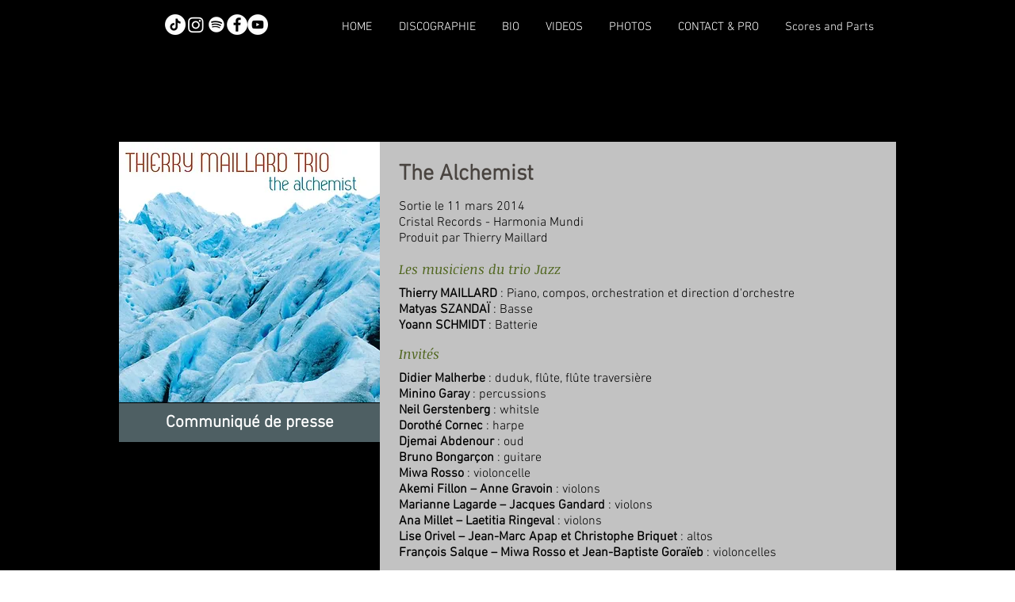

--- FILE ---
content_type: text/html; charset=UTF-8
request_url: https://www.thierrymaillard.com/the-alchemist
body_size: 122089
content:
<!DOCTYPE html>
<html lang="fr">
<head>
  
  <!-- SEO Tags -->
  <title>The Alchemist | thierrymaillard</title>
  <link rel="canonical" href="https://www.thierrymaillard.com/the-alchemist"/>
  <meta property="og:title" content="The Alchemist | thierrymaillard"/>
  <meta property="og:image" content="https://static.wixstatic.com/media/b6f795_76cf66386ab74c7b8f7cd9f3c1cf658d%7Emv2.png/v1/fit/w_2500,h_1330,al_c/b6f795_76cf66386ab74c7b8f7cd9f3c1cf658d%7Emv2.png"/>
  <meta property="og:image:width" content="2500"/>
  <meta property="og:image:height" content="1330"/>
  <meta property="og:url" content="https://www.thierrymaillard.com/the-alchemist"/>
  <meta property="og:site_name" content="thierrymaillard"/>
  <meta property="og:type" content="website"/>
  <link rel="alternate" href="https://www.thierrymaillard.com/the-alchemist" hreflang="x-default"/>
  <link rel="alternate" href="https://www.thierrymaillard.com/the-alchemist" hreflang="fr-fr"/>
  <meta name="fb_admins_meta_tag" content="thierry.maillard.142"/>
  <meta property="fb:admins" content="thierry.maillard.142"/>
  <meta name="twitter:card" content="summary_large_image"/>
  <meta name="twitter:title" content="The Alchemist | thierrymaillard"/>
  <meta name="twitter:image" content="https://static.wixstatic.com/media/b6f795_76cf66386ab74c7b8f7cd9f3c1cf658d%7Emv2.png/v1/fit/w_2500,h_1330,al_c/b6f795_76cf66386ab74c7b8f7cd9f3c1cf658d%7Emv2.png"/>

  
  <meta charset='utf-8'>
  <meta name="viewport" content="width=device-width, initial-scale=1" id="wixDesktopViewport" />
  <meta http-equiv="X-UA-Compatible" content="IE=edge">
  <meta name="generator" content="Wix.com Website Builder"/>

  <link rel="icon" sizes="192x192" href="https://static.parastorage.com/client/pfavico.ico" type="image/x-icon"/>
  <link rel="shortcut icon" href="https://static.parastorage.com/client/pfavico.ico" type="image/x-icon"/>
  <link rel="apple-touch-icon" href="https://static.parastorage.com/client/pfavico.ico" type="image/x-icon"/>

  <!-- Safari Pinned Tab Icon -->
  <!-- <link rel="mask-icon" href="https://static.parastorage.com/client/pfavico.ico"> -->

  <!-- Original trials -->
  


  <!-- Segmenter Polyfill -->
  <script>
    if (!window.Intl || !window.Intl.Segmenter) {
      (function() {
        var script = document.createElement('script');
        script.src = 'https://static.parastorage.com/unpkg/@formatjs/intl-segmenter@11.7.10/polyfill.iife.js';
        document.head.appendChild(script);
      })();
    }
  </script>

  <!-- Legacy Polyfills -->
  <script nomodule="" src="https://static.parastorage.com/unpkg/core-js-bundle@3.2.1/minified.js"></script>
  <script nomodule="" src="https://static.parastorage.com/unpkg/focus-within-polyfill@5.0.9/dist/focus-within-polyfill.js"></script>

  <!-- Performance API Polyfills -->
  <script>
  (function () {
    var noop = function noop() {};
    if ("performance" in window === false) {
      window.performance = {};
    }
    window.performance.mark = performance.mark || noop;
    window.performance.measure = performance.measure || noop;
    if ("now" in window.performance === false) {
      var nowOffset = Date.now();
      if (performance.timing && performance.timing.navigationStart) {
        nowOffset = performance.timing.navigationStart;
      }
      window.performance.now = function now() {
        return Date.now() - nowOffset;
      };
    }
  })();
  </script>

  <!-- Globals Definitions -->
  <script>
    (function () {
      var now = Date.now()
      window.initialTimestamps = {
        initialTimestamp: now,
        initialRequestTimestamp: Math.round(performance.timeOrigin ? performance.timeOrigin : now - performance.now())
      }

      window.thunderboltTag = "libs-releases-GA-local"
      window.thunderboltVersion = "1.16780.0"
    })();
  </script>

  <!-- Essential Viewer Model -->
  <script type="application/json" id="wix-essential-viewer-model">{"fleetConfig":{"fleetName":"thunderbolt-seo-isolated-renderer","type":"GA","code":0},"mode":{"qa":false,"enableTestApi":false,"debug":false,"ssrIndicator":false,"ssrOnly":false,"siteAssetsFallback":"enable","versionIndicator":false},"componentsLibrariesTopology":[{"artifactId":"editor-elements","namespace":"wixui","url":"https:\/\/static.parastorage.com\/services\/editor-elements\/1.14853.0"},{"artifactId":"editor-elements","namespace":"dsgnsys","url":"https:\/\/static.parastorage.com\/services\/editor-elements\/1.14853.0"}],"siteFeaturesConfigs":{"sessionManager":{"isRunningInDifferentSiteContext":false}},"language":{"userLanguage":"fr"},"siteAssets":{"clientTopology":{"mediaRootUrl":"https:\/\/static.wixstatic.com","staticMediaUrl":"https:\/\/static.wixstatic.com\/media","moduleRepoUrl":"https:\/\/static.parastorage.com\/unpkg","fileRepoUrl":"https:\/\/static.parastorage.com\/services","viewerAppsUrl":"https:\/\/viewer-apps.parastorage.com","viewerAssetsUrl":"https:\/\/viewer-assets.parastorage.com","siteAssetsUrl":"https:\/\/siteassets.parastorage.com","pageJsonServerUrls":["https:\/\/pages.parastorage.com","https:\/\/staticorigin.wixstatic.com","https:\/\/www.thierrymaillard.com","https:\/\/fallback.wix.com\/wix-html-editor-pages-webapp\/page"],"pathOfTBModulesInFileRepoForFallback":"wix-thunderbolt\/dist\/"}},"siteFeatures":["accessibility","appMonitoring","assetsLoader","businessLogger","captcha","clickHandlerRegistrar","commonConfig","componentsLoader","componentsRegistry","consentPolicy","cookiesManager","cyclicTabbing","domSelectors","environmentWixCodeSdk","environment","locationWixCodeSdk","mpaNavigation","multilingual","navigationManager","navigationPhases","ooi","pages","panorama","passwordProtectedPage","protectedPages","renderer","reporter","router","scrollRestoration","seoWixCodeSdk","seo","sessionManager","siteMembersWixCodeSdk","siteMembers","siteScrollBlocker","siteWixCodeSdk","speculationRules","ssrCache","stores","structureApi","thunderboltInitializer","tpaCommons","translations","usedPlatformApis","warmupData","windowMessageRegistrar","windowWixCodeSdk","wixCustomElementComponent","wixEmbedsApi","componentsReact","platform"],"site":{"externalBaseUrl":"https:\/\/www.thierrymaillard.com","isSEO":true},"media":{"staticMediaUrl":"https:\/\/static.wixstatic.com\/media","mediaRootUrl":"https:\/\/static.wixstatic.com\/","staticVideoUrl":"https:\/\/video.wixstatic.com\/"},"requestUrl":"https:\/\/www.thierrymaillard.com\/the-alchemist","rollout":{"siteAssetsVersionsRollout":false,"isDACRollout":0,"isTBRollout":false},"commonConfig":{"brand":"wix","host":"VIEWER","bsi":"","consentPolicy":{},"consentPolicyHeader":{},"siteRevision":"2059","renderingFlow":"NONE","language":"fr","locale":"fr-fr"},"interactionSampleRatio":0.01,"dynamicModelUrl":"https:\/\/www.thierrymaillard.com\/_api\/v2\/dynamicmodel","accessTokensUrl":"https:\/\/www.thierrymaillard.com\/_api\/v1\/access-tokens","isExcludedFromSecurityExperiments":false,"experiments":{"specs.thunderbolt.hardenFetchAndXHR":true,"specs.thunderbolt.securityExperiments":true}}</script>
  <script>window.viewerModel = JSON.parse(document.getElementById('wix-essential-viewer-model').textContent)</script>

  <script>
    window.commonConfig = viewerModel.commonConfig
  </script>

  
  <!-- BEGIN handleAccessTokens bundle -->

  <script data-url="https://static.parastorage.com/services/wix-thunderbolt/dist/handleAccessTokens.inline.4f2f9a53.bundle.min.js">(()=>{"use strict";function e(e){let{context:o,property:r,value:n,enumerable:i=!0}=e,c=e.get,l=e.set;if(!r||void 0===n&&!c&&!l)return new Error("property and value are required");let a=o||globalThis,s=a?.[r],u={};if(void 0!==n)u.value=n;else{if(c){let e=t(c);e&&(u.get=e)}if(l){let e=t(l);e&&(u.set=e)}}let p={...u,enumerable:i||!1,configurable:!1};void 0!==n&&(p.writable=!1);try{Object.defineProperty(a,r,p)}catch(e){return e instanceof TypeError?s:e}return s}function t(e,t){return"function"==typeof e?e:!0===e?.async&&"function"==typeof e.func?t?async function(t){return e.func(t)}:async function(){return e.func()}:"function"==typeof e?.func?e.func:void 0}try{e({property:"strictDefine",value:e})}catch{}try{e({property:"defineStrictObject",value:r})}catch{}try{e({property:"defineStrictMethod",value:n})}catch{}var o=["toString","toLocaleString","valueOf","constructor","prototype"];function r(t){let{context:n,property:c,propertiesToExclude:l=[],skipPrototype:a=!1,hardenPrototypePropertiesToExclude:s=[]}=t;if(!c)return new Error("property is required");let u=(n||globalThis)[c],p={},f=i(n,c);u&&("object"==typeof u||"function"==typeof u)&&Reflect.ownKeys(u).forEach(t=>{if(!l.includes(t)&&!o.includes(t)){let o=i(u,t);if(o&&(o.writable||o.configurable)){let{value:r,get:n,set:i,enumerable:c=!1}=o,l={};void 0!==r?l.value=r:n?l.get=n:i&&(l.set=i);try{let o=e({context:u,property:t,...l,enumerable:c});p[t]=o}catch(e){if(!(e instanceof TypeError))throw e;try{p[t]=o.value||o.get||o.set}catch{}}}}});let d={originalObject:u,originalProperties:p};if(!a&&void 0!==u?.prototype){let e=r({context:u,property:"prototype",propertiesToExclude:s,skipPrototype:!0});e instanceof Error||(d.originalPrototype=e?.originalObject,d.originalPrototypeProperties=e?.originalProperties)}return e({context:n,property:c,value:u,enumerable:f?.enumerable}),d}function n(t,o){let r=(o||globalThis)[t],n=i(o||globalThis,t);return r&&n&&(n.writable||n.configurable)?(Object.freeze(r),e({context:globalThis,property:t,value:r})):r}function i(e,t){if(e&&t)try{return Reflect.getOwnPropertyDescriptor(e,t)}catch{return}}function c(e){if("string"!=typeof e)return e;try{return decodeURIComponent(e).toLowerCase().trim()}catch{return e.toLowerCase().trim()}}function l(e,t){let o="";if("string"==typeof e)o=e.split("=")[0]?.trim()||"";else{if(!e||"string"!=typeof e.name)return!1;o=e.name}return t.has(c(o)||"")}function a(e,t){let o;return o="string"==typeof e?e.split(";").map(e=>e.trim()).filter(e=>e.length>0):e||[],o.filter(e=>!l(e,t))}var s=null;function u(){return null===s&&(s=typeof Document>"u"?void 0:Object.getOwnPropertyDescriptor(Document.prototype,"cookie")),s}function p(t,o){if(!globalThis?.cookieStore)return;let r=globalThis.cookieStore.get.bind(globalThis.cookieStore),n=globalThis.cookieStore.getAll.bind(globalThis.cookieStore),i=globalThis.cookieStore.set.bind(globalThis.cookieStore),c=globalThis.cookieStore.delete.bind(globalThis.cookieStore);return e({context:globalThis.CookieStore.prototype,property:"get",value:async function(e){return l(("string"==typeof e?e:e.name)||"",t)?null:r.call(this,e)},enumerable:!0}),e({context:globalThis.CookieStore.prototype,property:"getAll",value:async function(){return a(await n.apply(this,Array.from(arguments)),t)},enumerable:!0}),e({context:globalThis.CookieStore.prototype,property:"set",value:async function(){let e=Array.from(arguments);if(!l(1===e.length?e[0].name:e[0],t))return i.apply(this,e);o&&console.warn(o)},enumerable:!0}),e({context:globalThis.CookieStore.prototype,property:"delete",value:async function(){let e=Array.from(arguments);if(!l(1===e.length?e[0].name:e[0],t))return c.apply(this,e)},enumerable:!0}),e({context:globalThis.cookieStore,property:"prototype",value:globalThis.CookieStore.prototype,enumerable:!1}),e({context:globalThis,property:"cookieStore",value:globalThis.cookieStore,enumerable:!0}),{get:r,getAll:n,set:i,delete:c}}var f=["TextEncoder","TextDecoder","XMLHttpRequestEventTarget","EventTarget","URL","JSON","Reflect","Object","Array","Map","Set","WeakMap","WeakSet","Promise","Symbol","Error"],d=["addEventListener","removeEventListener","dispatchEvent","encodeURI","encodeURIComponent","decodeURI","decodeURIComponent"];const y=(e,t)=>{try{const o=t?t.get.call(document):document.cookie;return o.split(";").map(e=>e.trim()).filter(t=>t?.startsWith(e))[0]?.split("=")[1]}catch(e){return""}},g=(e="",t="",o="/")=>`${e}=; ${t?`domain=${t};`:""} max-age=0; path=${o}; expires=Thu, 01 Jan 1970 00:00:01 GMT`;function m(){(function(){if("undefined"!=typeof window){const e=performance.getEntriesByType("navigation")[0];return"back_forward"===(e?.type||"")}return!1})()&&function(){const{counter:e}=function(){const e=b("getItem");if(e){const[t,o]=e.split("-"),r=o?parseInt(o,10):0;if(r>=3){const e=t?Number(t):0;if(Date.now()-e>6e4)return{counter:0}}return{counter:r}}return{counter:0}}();e<3?(!function(e=1){b("setItem",`${Date.now()}-${e}`)}(e+1),window.location.reload()):console.error("ATS: Max reload attempts reached")}()}function b(e,t){try{return sessionStorage[e]("reload",t||"")}catch(e){console.error("ATS: Error calling sessionStorage:",e)}}const h="client-session-bind",v="sec-fetch-unsupported",{experiments:w}=window.viewerModel,T=[h,"client-binding",v,"svSession","smSession","server-session-bind","wixSession2","wixSession3"].map(e=>e.toLowerCase()),{cookie:S}=function(t,o){let r=new Set(t);return e({context:document,property:"cookie",set:{func:e=>function(e,t,o,r){let n=u(),i=c(t.split(";")[0]||"")||"";[...o].every(e=>!i.startsWith(e.toLowerCase()))&&n?.set?n.set.call(e,t):r&&console.warn(r)}(document,e,r,o)},get:{func:()=>function(e,t){let o=u();if(!o?.get)throw new Error("Cookie descriptor or getter not available");return a(o.get.call(e),t).join("; ")}(document,r)},enumerable:!0}),{cookieStore:p(r,o),cookie:u()}}(T),k="tbReady",x="security_overrideGlobals",{experiments:E,siteFeaturesConfigs:C,accessTokensUrl:P}=window.viewerModel,R=P,M={},O=(()=>{const e=y(h,S);if(w["specs.thunderbolt.browserCacheReload"]){y(v,S)||e?b("removeItem"):m()}return(()=>{const e=g(h),t=g(h,location.hostname);S.set.call(document,e),S.set.call(document,t)})(),e})();O&&(M["client-binding"]=O);const D=fetch;addEventListener(k,function e(t){const{logger:o}=t.detail;try{window.tb.init({fetch:D,fetchHeaders:M})}catch(e){const t=new Error("TB003");o.meter(`${x}_${t.message}`,{paramsOverrides:{errorType:x,eventString:t.message}}),window?.viewerModel?.mode.debug&&console.error(e)}finally{removeEventListener(k,e)}}),E["specs.thunderbolt.hardenFetchAndXHR"]||(window.fetchDynamicModel=()=>C.sessionManager.isRunningInDifferentSiteContext?Promise.resolve({}):fetch(R,{credentials:"same-origin",headers:M}).then(function(e){if(!e.ok)throw new Error(`[${e.status}]${e.statusText}`);return e.json()}),window.dynamicModelPromise=window.fetchDynamicModel())})();
//# sourceMappingURL=https://static.parastorage.com/services/wix-thunderbolt/dist/handleAccessTokens.inline.4f2f9a53.bundle.min.js.map</script>

<!-- END handleAccessTokens bundle -->

<!-- BEGIN overrideGlobals bundle -->

<script data-url="https://static.parastorage.com/services/wix-thunderbolt/dist/overrideGlobals.inline.ec13bfcf.bundle.min.js">(()=>{"use strict";function e(e){let{context:r,property:o,value:n,enumerable:i=!0}=e,c=e.get,a=e.set;if(!o||void 0===n&&!c&&!a)return new Error("property and value are required");let l=r||globalThis,u=l?.[o],s={};if(void 0!==n)s.value=n;else{if(c){let e=t(c);e&&(s.get=e)}if(a){let e=t(a);e&&(s.set=e)}}let p={...s,enumerable:i||!1,configurable:!1};void 0!==n&&(p.writable=!1);try{Object.defineProperty(l,o,p)}catch(e){return e instanceof TypeError?u:e}return u}function t(e,t){return"function"==typeof e?e:!0===e?.async&&"function"==typeof e.func?t?async function(t){return e.func(t)}:async function(){return e.func()}:"function"==typeof e?.func?e.func:void 0}try{e({property:"strictDefine",value:e})}catch{}try{e({property:"defineStrictObject",value:o})}catch{}try{e({property:"defineStrictMethod",value:n})}catch{}var r=["toString","toLocaleString","valueOf","constructor","prototype"];function o(t){let{context:n,property:c,propertiesToExclude:a=[],skipPrototype:l=!1,hardenPrototypePropertiesToExclude:u=[]}=t;if(!c)return new Error("property is required");let s=(n||globalThis)[c],p={},f=i(n,c);s&&("object"==typeof s||"function"==typeof s)&&Reflect.ownKeys(s).forEach(t=>{if(!a.includes(t)&&!r.includes(t)){let r=i(s,t);if(r&&(r.writable||r.configurable)){let{value:o,get:n,set:i,enumerable:c=!1}=r,a={};void 0!==o?a.value=o:n?a.get=n:i&&(a.set=i);try{let r=e({context:s,property:t,...a,enumerable:c});p[t]=r}catch(e){if(!(e instanceof TypeError))throw e;try{p[t]=r.value||r.get||r.set}catch{}}}}});let d={originalObject:s,originalProperties:p};if(!l&&void 0!==s?.prototype){let e=o({context:s,property:"prototype",propertiesToExclude:u,skipPrototype:!0});e instanceof Error||(d.originalPrototype=e?.originalObject,d.originalPrototypeProperties=e?.originalProperties)}return e({context:n,property:c,value:s,enumerable:f?.enumerable}),d}function n(t,r){let o=(r||globalThis)[t],n=i(r||globalThis,t);return o&&n&&(n.writable||n.configurable)?(Object.freeze(o),e({context:globalThis,property:t,value:o})):o}function i(e,t){if(e&&t)try{return Reflect.getOwnPropertyDescriptor(e,t)}catch{return}}function c(e){if("string"!=typeof e)return e;try{return decodeURIComponent(e).toLowerCase().trim()}catch{return e.toLowerCase().trim()}}function a(e,t){return e instanceof Headers?e.forEach((r,o)=>{l(o,t)||e.delete(o)}):Object.keys(e).forEach(r=>{l(r,t)||delete e[r]}),e}function l(e,t){return!t.has(c(e)||"")}function u(e,t){let r=!0,o=function(e){let t,r;if(globalThis.Request&&e instanceof Request)t=e.url;else{if("function"!=typeof e?.toString)throw new Error("Unsupported type for url");t=e.toString()}try{return new URL(t).pathname}catch{return r=t.replace(/#.+/gi,"").split("?").shift(),r.startsWith("/")?r:`/${r}`}}(e),n=c(o);return n&&t.some(e=>n.includes(e))&&(r=!1),r}function s(t,r,o){let n=fetch,i=XMLHttpRequest,c=new Set(r);function s(){let e=new i,r=e.open,n=e.setRequestHeader;return e.open=function(){let n=Array.from(arguments),i=n[1];if(n.length<2||u(i,t))return r.apply(e,n);throw new Error(o||`Request not allowed for path ${i}`)},e.setRequestHeader=function(t,r){l(decodeURIComponent(t),c)&&n.call(e,t,r)},e}return e({property:"fetch",value:function(){let e=function(e,t){return globalThis.Request&&e[0]instanceof Request&&e[0]?.headers?a(e[0].headers,t):e[1]?.headers&&a(e[1].headers,t),e}(arguments,c);return u(arguments[0],t)?n.apply(globalThis,Array.from(e)):new Promise((e,t)=>{t(new Error(o||`Request not allowed for path ${arguments[0]}`))})},enumerable:!0}),e({property:"XMLHttpRequest",value:s,enumerable:!0}),Object.keys(i).forEach(e=>{s[e]=i[e]}),{fetch:n,XMLHttpRequest:i}}var p=["TextEncoder","TextDecoder","XMLHttpRequestEventTarget","EventTarget","URL","JSON","Reflect","Object","Array","Map","Set","WeakMap","WeakSet","Promise","Symbol","Error"],f=["addEventListener","removeEventListener","dispatchEvent","encodeURI","encodeURIComponent","decodeURI","decodeURIComponent"];const d=function(){let t=globalThis.open,r=document.open;function o(e,r,o){let n="string"!=typeof e,i=t.call(window,e,r,o);return n||e&&function(e){return e.startsWith("//")&&/(?:[a-z0-9](?:[a-z0-9-]{0,61}[a-z0-9])?\.)+[a-z0-9][a-z0-9-]{0,61}[a-z0-9]/g.test(`${location.protocol}:${e}`)&&(e=`${location.protocol}${e}`),!e.startsWith("http")||new URL(e).hostname===location.hostname}(e)?{}:i}return e({property:"open",value:o,context:globalThis,enumerable:!0}),e({property:"open",value:function(e,t,n){return e?o(e,t,n):r.call(document,e||"",t||"",n||"")},context:document,enumerable:!0}),{open:t,documentOpen:r}},y=function(){let t=document.createElement,r=Element.prototype.setAttribute,o=Element.prototype.setAttributeNS;return e({property:"createElement",context:document,value:function(n,i){let a=t.call(document,n,i);if("iframe"===c(n)){e({property:"srcdoc",context:a,get:()=>"",set:()=>{console.warn("`srcdoc` is not allowed in iframe elements.")}});let t=function(e,t){"srcdoc"!==e.toLowerCase()?r.call(a,e,t):console.warn("`srcdoc` attribute is not allowed to be set.")},n=function(e,t,r){"srcdoc"!==t.toLowerCase()?o.call(a,e,t,r):console.warn("`srcdoc` attribute is not allowed to be set.")};a.setAttribute=t,a.setAttributeNS=n}return a},enumerable:!0}),{createElement:t,setAttribute:r,setAttributeNS:o}},m=["client-binding"],b=["/_api/v1/access-tokens","/_api/v2/dynamicmodel","/_api/one-app-session-web/v3/businesses"],h=function(){let t=setTimeout,r=setInterval;return o("setTimeout",0,globalThis),o("setInterval",0,globalThis),{setTimeout:t,setInterval:r};function o(t,r,o){let n=o||globalThis,i=n[t];if(!i||"function"!=typeof i)throw new Error(`Function ${t} not found or is not a function`);e({property:t,value:function(){let e=Array.from(arguments);if("string"!=typeof e[r])return i.apply(n,e);console.warn(`Calling ${t} with a String Argument at index ${r} is not allowed`)},context:o,enumerable:!0})}},v=function(){if(navigator&&"serviceWorker"in navigator){let t=navigator.serviceWorker.register;return e({context:navigator.serviceWorker,property:"register",value:function(){console.log("Service worker registration is not allowed")},enumerable:!0}),{register:t}}return{}};performance.mark("overrideGlobals started");const{isExcludedFromSecurityExperiments:g,experiments:w}=window.viewerModel,E=!g&&w["specs.thunderbolt.securityExperiments"];try{d(),E&&y(),w["specs.thunderbolt.hardenFetchAndXHR"]&&E&&s(b,m),v(),(e=>{let t=[],r=[];r=r.concat(["TextEncoder","TextDecoder"]),e&&(r=r.concat(["XMLHttpRequestEventTarget","EventTarget"])),r=r.concat(["URL","JSON"]),e&&(t=t.concat(["addEventListener","removeEventListener"])),t=t.concat(["encodeURI","encodeURIComponent","decodeURI","decodeURIComponent"]),r=r.concat(["String","Number"]),e&&r.push("Object"),r=r.concat(["Reflect"]),t.forEach(e=>{n(e),["addEventListener","removeEventListener"].includes(e)&&n(e,document)}),r.forEach(e=>{o({property:e})})})(E),E&&h()}catch(e){window?.viewerModel?.mode.debug&&console.error(e);const t=new Error("TB006");window.fedops?.reportError(t,"security_overrideGlobals"),window.Sentry?window.Sentry.captureException(t):globalThis.defineStrictProperty("sentryBuffer",[t],window,!1)}performance.mark("overrideGlobals ended")})();
//# sourceMappingURL=https://static.parastorage.com/services/wix-thunderbolt/dist/overrideGlobals.inline.ec13bfcf.bundle.min.js.map</script>

<!-- END overrideGlobals bundle -->


  
  <script>
    window.commonConfig = viewerModel.commonConfig

	
  </script>

  <!-- Initial CSS -->
  <style data-url="https://static.parastorage.com/services/wix-thunderbolt/dist/main.347af09f.min.css">@keyframes slide-horizontal-new{0%{transform:translateX(100%)}}@keyframes slide-horizontal-old{80%{opacity:1}to{opacity:0;transform:translateX(-100%)}}@keyframes slide-vertical-new{0%{transform:translateY(-100%)}}@keyframes slide-vertical-old{80%{opacity:1}to{opacity:0;transform:translateY(100%)}}@keyframes out-in-new{0%{opacity:0}}@keyframes out-in-old{to{opacity:0}}:root:active-view-transition{view-transition-name:none}::view-transition{pointer-events:none}:root:active-view-transition::view-transition-new(page-group),:root:active-view-transition::view-transition-old(page-group){animation-duration:.6s;cursor:wait;pointer-events:all}:root:active-view-transition-type(SlideHorizontal)::view-transition-old(page-group){animation:slide-horizontal-old .6s cubic-bezier(.83,0,.17,1) forwards;mix-blend-mode:normal}:root:active-view-transition-type(SlideHorizontal)::view-transition-new(page-group){animation:slide-horizontal-new .6s cubic-bezier(.83,0,.17,1) backwards;mix-blend-mode:normal}:root:active-view-transition-type(SlideVertical)::view-transition-old(page-group){animation:slide-vertical-old .6s cubic-bezier(.83,0,.17,1) forwards;mix-blend-mode:normal}:root:active-view-transition-type(SlideVertical)::view-transition-new(page-group){animation:slide-vertical-new .6s cubic-bezier(.83,0,.17,1) backwards;mix-blend-mode:normal}:root:active-view-transition-type(OutIn)::view-transition-old(page-group){animation:out-in-old .35s cubic-bezier(.22,1,.36,1) forwards}:root:active-view-transition-type(OutIn)::view-transition-new(page-group){animation:out-in-new .35s cubic-bezier(.64,0,.78,0) .35s backwards}@media(prefers-reduced-motion:reduce){::view-transition-group(*),::view-transition-new(*),::view-transition-old(*){animation:none!important}}body,html{background:transparent;border:0;margin:0;outline:0;padding:0;vertical-align:baseline}body{--scrollbar-width:0px;font-family:Arial,Helvetica,sans-serif;font-size:10px}body,html{height:100%}body{overflow-x:auto;overflow-y:scroll}body:not(.responsive) #site-root{min-width:var(--site-width);width:100%}body:not([data-js-loaded]) [data-hide-prejs]{visibility:hidden}interact-element{display:contents}#SITE_CONTAINER{position:relative}:root{--one-unit:1vw;--section-max-width:9999px;--spx-stopper-max:9999px;--spx-stopper-min:0px;--browser-zoom:1}@supports(-webkit-appearance:none) and (stroke-color:transparent){:root{--safari-sticky-fix:opacity;--experimental-safari-sticky-fix:translateZ(0)}}@supports(container-type:inline-size){:root{--one-unit:1cqw}}[id^=oldHoverBox-]{mix-blend-mode:plus-lighter;transition:opacity .5s ease,visibility .5s ease}[data-mesh-id$=inlineContent-gridContainer]:has(>[id^=oldHoverBox-]){isolation:isolate}</style>
<style data-url="https://static.parastorage.com/services/wix-thunderbolt/dist/main.renderer.9cb0985f.min.css">a,abbr,acronym,address,applet,b,big,blockquote,button,caption,center,cite,code,dd,del,dfn,div,dl,dt,em,fieldset,font,footer,form,h1,h2,h3,h4,h5,h6,header,i,iframe,img,ins,kbd,label,legend,li,nav,object,ol,p,pre,q,s,samp,section,small,span,strike,strong,sub,sup,table,tbody,td,tfoot,th,thead,title,tr,tt,u,ul,var{background:transparent;border:0;margin:0;outline:0;padding:0;vertical-align:baseline}input,select,textarea{box-sizing:border-box;font-family:Helvetica,Arial,sans-serif}ol,ul{list-style:none}blockquote,q{quotes:none}ins{text-decoration:none}del{text-decoration:line-through}table{border-collapse:collapse;border-spacing:0}a{cursor:pointer;text-decoration:none}.testStyles{overflow-y:hidden}.reset-button{-webkit-appearance:none;background:none;border:0;color:inherit;font:inherit;line-height:normal;outline:0;overflow:visible;padding:0;-webkit-user-select:none;-moz-user-select:none;-ms-user-select:none}:focus{outline:none}body.device-mobile-optimized:not(.disable-site-overflow){overflow-x:hidden;overflow-y:scroll}body.device-mobile-optimized:not(.responsive) #SITE_CONTAINER{margin-left:auto;margin-right:auto;overflow-x:visible;position:relative;width:320px}body.device-mobile-optimized:not(.responsive):not(.blockSiteScrolling) #SITE_CONTAINER{margin-top:0}body.device-mobile-optimized>*{max-width:100%!important}body.device-mobile-optimized #site-root{overflow-x:hidden;overflow-y:hidden}@supports(overflow:clip){body.device-mobile-optimized #site-root{overflow-x:clip;overflow-y:clip}}body.device-mobile-non-optimized #SITE_CONTAINER #site-root{overflow-x:clip;overflow-y:clip}body.device-mobile-non-optimized.fullScreenMode{background-color:#5f6360}body.device-mobile-non-optimized.fullScreenMode #MOBILE_ACTIONS_MENU,body.device-mobile-non-optimized.fullScreenMode #SITE_BACKGROUND,body.device-mobile-non-optimized.fullScreenMode #site-root,body.fullScreenMode #WIX_ADS{visibility:hidden}body.fullScreenMode{overflow-x:hidden!important;overflow-y:hidden!important}body.fullScreenMode.device-mobile-optimized #TINY_MENU{opacity:0;pointer-events:none}body.fullScreenMode-scrollable.device-mobile-optimized{overflow-x:hidden!important;overflow-y:auto!important}body.fullScreenMode-scrollable.device-mobile-optimized #masterPage,body.fullScreenMode-scrollable.device-mobile-optimized #site-root{overflow-x:hidden!important;overflow-y:hidden!important}body.fullScreenMode-scrollable.device-mobile-optimized #SITE_BACKGROUND,body.fullScreenMode-scrollable.device-mobile-optimized #masterPage{height:auto!important}body.fullScreenMode-scrollable.device-mobile-optimized #masterPage.mesh-layout{height:0!important}body.blockSiteScrolling,body.siteScrollingBlocked{position:fixed;width:100%}body.blockSiteScrolling #SITE_CONTAINER{margin-top:calc(var(--blocked-site-scroll-margin-top)*-1)}#site-root{margin:0 auto;min-height:100%;position:relative;top:var(--wix-ads-height)}#site-root img:not([src]){visibility:hidden}#site-root svg img:not([src]){visibility:visible}.auto-generated-link{color:inherit}#SCROLL_TO_BOTTOM,#SCROLL_TO_TOP{height:0}.has-click-trigger{cursor:pointer}.fullScreenOverlay{bottom:0;display:flex;justify-content:center;left:0;overflow-y:hidden;position:fixed;right:0;top:-60px;z-index:1005}.fullScreenOverlay>.fullScreenOverlayContent{bottom:0;left:0;margin:0 auto;overflow:hidden;position:absolute;right:0;top:60px;transform:translateZ(0)}[data-mesh-id$=centeredContent],[data-mesh-id$=form],[data-mesh-id$=inlineContent]{pointer-events:none;position:relative}[data-mesh-id$=-gridWrapper],[data-mesh-id$=-rotated-wrapper]{pointer-events:none}[data-mesh-id$=-gridContainer]>*,[data-mesh-id$=-rotated-wrapper]>*,[data-mesh-id$=inlineContent]>:not([data-mesh-id$=-gridContainer]){pointer-events:auto}.device-mobile-optimized #masterPage.mesh-layout #SOSP_CONTAINER_CUSTOM_ID{grid-area:2/1/3/2;-ms-grid-row:2;position:relative}#masterPage.mesh-layout{-ms-grid-rows:max-content max-content min-content max-content;-ms-grid-columns:100%;align-items:start;display:-ms-grid;display:grid;grid-template-columns:100%;grid-template-rows:max-content max-content min-content max-content;justify-content:stretch}#masterPage.mesh-layout #PAGES_CONTAINER,#masterPage.mesh-layout #SITE_FOOTER-placeholder,#masterPage.mesh-layout #SITE_FOOTER_WRAPPER,#masterPage.mesh-layout #SITE_HEADER-placeholder,#masterPage.mesh-layout #SITE_HEADER_WRAPPER,#masterPage.mesh-layout #SOSP_CONTAINER_CUSTOM_ID[data-state~=mobileView],#masterPage.mesh-layout #soapAfterPagesContainer,#masterPage.mesh-layout #soapBeforePagesContainer{-ms-grid-row-align:start;-ms-grid-column-align:start;-ms-grid-column:1}#masterPage.mesh-layout #SITE_HEADER-placeholder,#masterPage.mesh-layout #SITE_HEADER_WRAPPER{grid-area:1/1/2/2;-ms-grid-row:1}#masterPage.mesh-layout #PAGES_CONTAINER,#masterPage.mesh-layout #soapAfterPagesContainer,#masterPage.mesh-layout #soapBeforePagesContainer{grid-area:3/1/4/2;-ms-grid-row:3}#masterPage.mesh-layout #soapAfterPagesContainer,#masterPage.mesh-layout #soapBeforePagesContainer{width:100%}#masterPage.mesh-layout #PAGES_CONTAINER{align-self:stretch}#masterPage.mesh-layout main#PAGES_CONTAINER{display:block}#masterPage.mesh-layout #SITE_FOOTER-placeholder,#masterPage.mesh-layout #SITE_FOOTER_WRAPPER{grid-area:4/1/5/2;-ms-grid-row:4}#masterPage.mesh-layout #SITE_PAGES,#masterPage.mesh-layout [data-mesh-id=PAGES_CONTAINERcenteredContent],#masterPage.mesh-layout [data-mesh-id=PAGES_CONTAINERinlineContent]{height:100%}#masterPage.mesh-layout.desktop>*{width:100%}#masterPage.mesh-layout #PAGES_CONTAINER,#masterPage.mesh-layout #SITE_FOOTER,#masterPage.mesh-layout #SITE_FOOTER_WRAPPER,#masterPage.mesh-layout #SITE_HEADER,#masterPage.mesh-layout #SITE_HEADER_WRAPPER,#masterPage.mesh-layout #SITE_PAGES,#masterPage.mesh-layout #masterPageinlineContent{position:relative}#masterPage.mesh-layout #SITE_HEADER{grid-area:1/1/2/2}#masterPage.mesh-layout #SITE_FOOTER{grid-area:4/1/5/2}#masterPage.mesh-layout.overflow-x-clip #SITE_FOOTER,#masterPage.mesh-layout.overflow-x-clip #SITE_HEADER{overflow-x:clip}[data-z-counter]{z-index:0}[data-z-counter="0"]{z-index:auto}.wixSiteProperties{-webkit-font-smoothing:antialiased;-moz-osx-font-smoothing:grayscale}:root{--wst-button-color-fill-primary:rgb(var(--color_48));--wst-button-color-border-primary:rgb(var(--color_49));--wst-button-color-text-primary:rgb(var(--color_50));--wst-button-color-fill-primary-hover:rgb(var(--color_51));--wst-button-color-border-primary-hover:rgb(var(--color_52));--wst-button-color-text-primary-hover:rgb(var(--color_53));--wst-button-color-fill-primary-disabled:rgb(var(--color_54));--wst-button-color-border-primary-disabled:rgb(var(--color_55));--wst-button-color-text-primary-disabled:rgb(var(--color_56));--wst-button-color-fill-secondary:rgb(var(--color_57));--wst-button-color-border-secondary:rgb(var(--color_58));--wst-button-color-text-secondary:rgb(var(--color_59));--wst-button-color-fill-secondary-hover:rgb(var(--color_60));--wst-button-color-border-secondary-hover:rgb(var(--color_61));--wst-button-color-text-secondary-hover:rgb(var(--color_62));--wst-button-color-fill-secondary-disabled:rgb(var(--color_63));--wst-button-color-border-secondary-disabled:rgb(var(--color_64));--wst-button-color-text-secondary-disabled:rgb(var(--color_65));--wst-color-fill-base-1:rgb(var(--color_36));--wst-color-fill-base-2:rgb(var(--color_37));--wst-color-fill-base-shade-1:rgb(var(--color_38));--wst-color-fill-base-shade-2:rgb(var(--color_39));--wst-color-fill-base-shade-3:rgb(var(--color_40));--wst-color-fill-accent-1:rgb(var(--color_41));--wst-color-fill-accent-2:rgb(var(--color_42));--wst-color-fill-accent-3:rgb(var(--color_43));--wst-color-fill-accent-4:rgb(var(--color_44));--wst-color-fill-background-primary:rgb(var(--color_11));--wst-color-fill-background-secondary:rgb(var(--color_12));--wst-color-text-primary:rgb(var(--color_15));--wst-color-text-secondary:rgb(var(--color_14));--wst-color-action:rgb(var(--color_18));--wst-color-disabled:rgb(var(--color_39));--wst-color-title:rgb(var(--color_45));--wst-color-subtitle:rgb(var(--color_46));--wst-color-line:rgb(var(--color_47));--wst-font-style-h2:var(--font_2);--wst-font-style-h3:var(--font_3);--wst-font-style-h4:var(--font_4);--wst-font-style-h5:var(--font_5);--wst-font-style-h6:var(--font_6);--wst-font-style-body-large:var(--font_7);--wst-font-style-body-medium:var(--font_8);--wst-font-style-body-small:var(--font_9);--wst-font-style-body-x-small:var(--font_10);--wst-color-custom-1:rgb(var(--color_13));--wst-color-custom-2:rgb(var(--color_16));--wst-color-custom-3:rgb(var(--color_17));--wst-color-custom-4:rgb(var(--color_19));--wst-color-custom-5:rgb(var(--color_20));--wst-color-custom-6:rgb(var(--color_21));--wst-color-custom-7:rgb(var(--color_22));--wst-color-custom-8:rgb(var(--color_23));--wst-color-custom-9:rgb(var(--color_24));--wst-color-custom-10:rgb(var(--color_25));--wst-color-custom-11:rgb(var(--color_26));--wst-color-custom-12:rgb(var(--color_27));--wst-color-custom-13:rgb(var(--color_28));--wst-color-custom-14:rgb(var(--color_29));--wst-color-custom-15:rgb(var(--color_30));--wst-color-custom-16:rgb(var(--color_31));--wst-color-custom-17:rgb(var(--color_32));--wst-color-custom-18:rgb(var(--color_33));--wst-color-custom-19:rgb(var(--color_34));--wst-color-custom-20:rgb(var(--color_35))}.wix-presets-wrapper{display:contents}</style>

  <meta name="format-detection" content="telephone=no">
  <meta name="skype_toolbar" content="skype_toolbar_parser_compatible">
  
  

  

  

  <!-- head performance data start -->
  
  <!-- head performance data end -->
  

    


    
<style data-href="https://static.parastorage.com/services/editor-elements-library/dist/thunderbolt/rb_wixui.thunderbolt_bootstrap.a1b00b19.min.css">.cwL6XW{cursor:pointer}.sNF2R0{opacity:0}.hLoBV3{transition:opacity var(--transition-duration) cubic-bezier(.37,0,.63,1)}.Rdf41z,.hLoBV3{opacity:1}.ftlZWo{transition:opacity var(--transition-duration) cubic-bezier(.37,0,.63,1)}.ATGlOr,.ftlZWo{opacity:0}.KQSXD0{transition:opacity var(--transition-duration) cubic-bezier(.64,0,.78,0)}.KQSXD0,.pagQKE{opacity:1}._6zG5H{opacity:0;transition:opacity var(--transition-duration) cubic-bezier(.22,1,.36,1)}.BB49uC{transform:translateX(100%)}.j9xE1V{transition:transform var(--transition-duration) cubic-bezier(.87,0,.13,1)}.ICs7Rs,.j9xE1V{transform:translateX(0)}.DxijZJ{transition:transform var(--transition-duration) cubic-bezier(.87,0,.13,1)}.B5kjYq,.DxijZJ{transform:translateX(-100%)}.cJijIV{transition:transform var(--transition-duration) cubic-bezier(.87,0,.13,1)}.cJijIV,.hOxaWM{transform:translateX(0)}.T9p3fN{transform:translateX(100%);transition:transform var(--transition-duration) cubic-bezier(.87,0,.13,1)}.qDxYJm{transform:translateY(100%)}.aA9V0P{transition:transform var(--transition-duration) cubic-bezier(.87,0,.13,1)}.YPXPAS,.aA9V0P{transform:translateY(0)}.Xf2zsA{transition:transform var(--transition-duration) cubic-bezier(.87,0,.13,1)}.Xf2zsA,.y7Kt7s{transform:translateY(-100%)}.EeUgMu{transition:transform var(--transition-duration) cubic-bezier(.87,0,.13,1)}.EeUgMu,.fdHrtm{transform:translateY(0)}.WIFaG4{transform:translateY(100%);transition:transform var(--transition-duration) cubic-bezier(.87,0,.13,1)}body:not(.responsive) .JsJXaX{overflow-x:clip}:root:active-view-transition .JsJXaX{view-transition-name:page-group}.AnQkDU{display:grid;grid-template-columns:1fr;grid-template-rows:1fr;height:100%}.AnQkDU>div{align-self:stretch!important;grid-area:1/1/2/2;justify-self:stretch!important}.StylableButton2545352419__root{-archetype:box;border:none;box-sizing:border-box;cursor:pointer;display:block;height:100%;min-height:10px;min-width:10px;padding:0;touch-action:manipulation;width:100%}.StylableButton2545352419__root[disabled]{pointer-events:none}.StylableButton2545352419__root:not(:hover):not([disabled]).StylableButton2545352419--hasBackgroundColor{background-color:var(--corvid-background-color)!important}.StylableButton2545352419__root:hover:not([disabled]).StylableButton2545352419--hasHoverBackgroundColor{background-color:var(--corvid-hover-background-color)!important}.StylableButton2545352419__root:not(:hover)[disabled].StylableButton2545352419--hasDisabledBackgroundColor{background-color:var(--corvid-disabled-background-color)!important}.StylableButton2545352419__root:not(:hover):not([disabled]).StylableButton2545352419--hasBorderColor{border-color:var(--corvid-border-color)!important}.StylableButton2545352419__root:hover:not([disabled]).StylableButton2545352419--hasHoverBorderColor{border-color:var(--corvid-hover-border-color)!important}.StylableButton2545352419__root:not(:hover)[disabled].StylableButton2545352419--hasDisabledBorderColor{border-color:var(--corvid-disabled-border-color)!important}.StylableButton2545352419__root.StylableButton2545352419--hasBorderRadius{border-radius:var(--corvid-border-radius)!important}.StylableButton2545352419__root.StylableButton2545352419--hasBorderWidth{border-width:var(--corvid-border-width)!important}.StylableButton2545352419__root:not(:hover):not([disabled]).StylableButton2545352419--hasColor,.StylableButton2545352419__root:not(:hover):not([disabled]).StylableButton2545352419--hasColor .StylableButton2545352419__label{color:var(--corvid-color)!important}.StylableButton2545352419__root:hover:not([disabled]).StylableButton2545352419--hasHoverColor,.StylableButton2545352419__root:hover:not([disabled]).StylableButton2545352419--hasHoverColor .StylableButton2545352419__label{color:var(--corvid-hover-color)!important}.StylableButton2545352419__root:not(:hover)[disabled].StylableButton2545352419--hasDisabledColor,.StylableButton2545352419__root:not(:hover)[disabled].StylableButton2545352419--hasDisabledColor .StylableButton2545352419__label{color:var(--corvid-disabled-color)!important}.StylableButton2545352419__link{-archetype:box;box-sizing:border-box;color:#000;text-decoration:none}.StylableButton2545352419__container{align-items:center;display:flex;flex-basis:auto;flex-direction:row;flex-grow:1;height:100%;justify-content:center;overflow:hidden;transition:all .2s ease,visibility 0s;width:100%}.StylableButton2545352419__label{-archetype:text;-controller-part-type:LayoutChildDisplayDropdown,LayoutFlexChildSpacing(first);max-width:100%;min-width:1.8em;overflow:hidden;text-align:center;text-overflow:ellipsis;transition:inherit;white-space:nowrap}.StylableButton2545352419__root.StylableButton2545352419--isMaxContent .StylableButton2545352419__label{text-overflow:unset}.StylableButton2545352419__root.StylableButton2545352419--isWrapText .StylableButton2545352419__label{min-width:10px;overflow-wrap:break-word;white-space:break-spaces;word-break:break-word}.StylableButton2545352419__icon{-archetype:icon;-controller-part-type:LayoutChildDisplayDropdown,LayoutFlexChildSpacing(last);flex-shrink:0;height:50px;min-width:1px;transition:inherit}.StylableButton2545352419__icon.StylableButton2545352419--override{display:block!important}.StylableButton2545352419__icon svg,.StylableButton2545352419__icon>span{display:flex;height:inherit;width:inherit}.StylableButton2545352419__root:not(:hover):not([disalbed]).StylableButton2545352419--hasIconColor .StylableButton2545352419__icon svg{fill:var(--corvid-icon-color)!important;stroke:var(--corvid-icon-color)!important}.StylableButton2545352419__root:hover:not([disabled]).StylableButton2545352419--hasHoverIconColor .StylableButton2545352419__icon svg{fill:var(--corvid-hover-icon-color)!important;stroke:var(--corvid-hover-icon-color)!important}.StylableButton2545352419__root:not(:hover)[disabled].StylableButton2545352419--hasDisabledIconColor .StylableButton2545352419__icon svg{fill:var(--corvid-disabled-icon-color)!important;stroke:var(--corvid-disabled-icon-color)!important}.aeyn4z{bottom:0;left:0;position:absolute;right:0;top:0}.qQrFOK{cursor:pointer}.VDJedC{-webkit-tap-highlight-color:rgba(0,0,0,0);fill:var(--corvid-fill-color,var(--fill));fill-opacity:var(--fill-opacity);stroke:var(--corvid-stroke-color,var(--stroke));stroke-opacity:var(--stroke-opacity);stroke-width:var(--stroke-width);filter:var(--drop-shadow,none);opacity:var(--opacity);transform:var(--flip)}.VDJedC,.VDJedC svg{bottom:0;left:0;position:absolute;right:0;top:0}.VDJedC svg{height:var(--svg-calculated-height,100%);margin:auto;padding:var(--svg-calculated-padding,0);width:var(--svg-calculated-width,100%)}.VDJedC svg:not([data-type=ugc]){overflow:visible}.l4CAhn *{vector-effect:non-scaling-stroke}.Z_l5lU{-webkit-text-size-adjust:100%;-moz-text-size-adjust:100%;text-size-adjust:100%}ol.font_100,ul.font_100{color:#080808;font-family:"Arial, Helvetica, sans-serif",serif;font-size:10px;font-style:normal;font-variant:normal;font-weight:400;letter-spacing:normal;line-height:normal;margin:0;text-decoration:none}ol.font_100 li,ul.font_100 li{margin-bottom:12px}ol.wix-list-text-align,ul.wix-list-text-align{list-style-position:inside}ol.wix-list-text-align h1,ol.wix-list-text-align h2,ol.wix-list-text-align h3,ol.wix-list-text-align h4,ol.wix-list-text-align h5,ol.wix-list-text-align h6,ol.wix-list-text-align p,ul.wix-list-text-align h1,ul.wix-list-text-align h2,ul.wix-list-text-align h3,ul.wix-list-text-align h4,ul.wix-list-text-align h5,ul.wix-list-text-align h6,ul.wix-list-text-align p{display:inline}.HQSswv{cursor:pointer}.yi6otz{clip:rect(0 0 0 0);border:0;height:1px;margin:-1px;overflow:hidden;padding:0;position:absolute;width:1px}.zQ9jDz [data-attr-richtext-marker=true]{display:block}.zQ9jDz [data-attr-richtext-marker=true] table{border-collapse:collapse;margin:15px 0;width:100%}.zQ9jDz [data-attr-richtext-marker=true] table td{padding:12px;position:relative}.zQ9jDz [data-attr-richtext-marker=true] table td:after{border-bottom:1px solid currentColor;border-left:1px solid currentColor;bottom:0;content:"";left:0;opacity:.2;position:absolute;right:0;top:0}.zQ9jDz [data-attr-richtext-marker=true] table tr td:last-child:after{border-right:1px solid currentColor}.zQ9jDz [data-attr-richtext-marker=true] table tr:first-child td:after{border-top:1px solid currentColor}@supports(-webkit-appearance:none) and (stroke-color:transparent){.qvSjx3>*>:first-child{vertical-align:top}}@supports(-webkit-touch-callout:none){.qvSjx3>*>:first-child{vertical-align:top}}.LkZBpT :is(p,h1,h2,h3,h4,h5,h6,ul,ol,span[data-attr-richtext-marker],blockquote,div) [class$=rich-text__text],.LkZBpT :is(p,h1,h2,h3,h4,h5,h6,ul,ol,span[data-attr-richtext-marker],blockquote,div)[class$=rich-text__text]{color:var(--corvid-color,currentColor)}.LkZBpT :is(p,h1,h2,h3,h4,h5,h6,ul,ol,span[data-attr-richtext-marker],blockquote,div) span[style*=color]{color:var(--corvid-color,currentColor)!important}.Kbom4H{direction:var(--text-direction);min-height:var(--min-height);min-width:var(--min-width)}.Kbom4H .upNqi2{word-wrap:break-word;height:100%;overflow-wrap:break-word;position:relative;width:100%}.Kbom4H .upNqi2 ul{list-style:disc inside}.Kbom4H .upNqi2 li{margin-bottom:12px}.MMl86N blockquote,.MMl86N div,.MMl86N h1,.MMl86N h2,.MMl86N h3,.MMl86N h4,.MMl86N h5,.MMl86N h6,.MMl86N p{letter-spacing:normal;line-height:normal}.gYHZuN{min-height:var(--min-height);min-width:var(--min-width)}.gYHZuN .upNqi2{word-wrap:break-word;height:100%;overflow-wrap:break-word;position:relative;width:100%}.gYHZuN .upNqi2 ol,.gYHZuN .upNqi2 ul{letter-spacing:normal;line-height:normal;margin-inline-start:.5em;padding-inline-start:1.3em}.gYHZuN .upNqi2 ul{list-style-type:disc}.gYHZuN .upNqi2 ol{list-style-type:decimal}.gYHZuN .upNqi2 ol ul,.gYHZuN .upNqi2 ul ul{line-height:normal;list-style-type:circle}.gYHZuN .upNqi2 ol ol ul,.gYHZuN .upNqi2 ol ul ul,.gYHZuN .upNqi2 ul ol ul,.gYHZuN .upNqi2 ul ul ul{line-height:normal;list-style-type:square}.gYHZuN .upNqi2 li{font-style:inherit;font-weight:inherit;letter-spacing:normal;line-height:inherit}.gYHZuN .upNqi2 h1,.gYHZuN .upNqi2 h2,.gYHZuN .upNqi2 h3,.gYHZuN .upNqi2 h4,.gYHZuN .upNqi2 h5,.gYHZuN .upNqi2 h6,.gYHZuN .upNqi2 p{letter-spacing:normal;line-height:normal;margin-block:0;margin:0}.gYHZuN .upNqi2 a{color:inherit}.MMl86N,.ku3DBC{word-wrap:break-word;direction:var(--text-direction);min-height:var(--min-height);min-width:var(--min-width);mix-blend-mode:var(--blendMode,normal);overflow-wrap:break-word;pointer-events:none;text-align:start;text-shadow:var(--textOutline,0 0 transparent),var(--textShadow,0 0 transparent);text-transform:var(--textTransform,"none")}.MMl86N>*,.ku3DBC>*{pointer-events:auto}.MMl86N li,.ku3DBC li{font-style:inherit;font-weight:inherit;letter-spacing:normal;line-height:inherit}.MMl86N ol,.MMl86N ul,.ku3DBC ol,.ku3DBC ul{letter-spacing:normal;line-height:normal;margin-inline-end:0;margin-inline-start:.5em}.MMl86N:not(.Vq6kJx) ol,.MMl86N:not(.Vq6kJx) ul,.ku3DBC:not(.Vq6kJx) ol,.ku3DBC:not(.Vq6kJx) ul{padding-inline-end:0;padding-inline-start:1.3em}.MMl86N ul,.ku3DBC ul{list-style-type:disc}.MMl86N ol,.ku3DBC ol{list-style-type:decimal}.MMl86N ol ul,.MMl86N ul ul,.ku3DBC ol ul,.ku3DBC ul ul{list-style-type:circle}.MMl86N ol ol ul,.MMl86N ol ul ul,.MMl86N ul ol ul,.MMl86N ul ul ul,.ku3DBC ol ol ul,.ku3DBC ol ul ul,.ku3DBC ul ol ul,.ku3DBC ul ul ul{list-style-type:square}.MMl86N blockquote,.MMl86N div,.MMl86N h1,.MMl86N h2,.MMl86N h3,.MMl86N h4,.MMl86N h5,.MMl86N h6,.MMl86N p,.ku3DBC blockquote,.ku3DBC div,.ku3DBC h1,.ku3DBC h2,.ku3DBC h3,.ku3DBC h4,.ku3DBC h5,.ku3DBC h6,.ku3DBC p{margin-block:0;margin:0}.MMl86N a,.ku3DBC a{color:inherit}.Vq6kJx li{margin-inline-end:0;margin-inline-start:1.3em}.Vd6aQZ{overflow:hidden;padding:0;pointer-events:none;white-space:nowrap}.mHZSwn{display:none}.lvxhkV{bottom:0;left:0;position:absolute;right:0;top:0;width:100%}.QJjwEo{transform:translateY(-100%);transition:.2s ease-in}.kdBXfh{transition:.2s}.MP52zt{opacity:0;transition:.2s ease-in}.MP52zt.Bhu9m5{z-index:-1!important}.LVP8Wf{opacity:1;transition:.2s}.VrZrC0{height:auto}.VrZrC0,.cKxVkc{position:relative;width:100%}:host(:not(.device-mobile-optimized)) .vlM3HR,body:not(.device-mobile-optimized) .vlM3HR{margin-left:calc((100% - var(--site-width))/2);width:var(--site-width)}.AT7o0U[data-focuscycled=active]{outline:1px solid transparent}.AT7o0U[data-focuscycled=active]:not(:focus-within){outline:2px solid transparent;transition:outline .01s ease}.AT7o0U .vlM3HR{bottom:0;left:0;position:absolute;right:0;top:0}.Tj01hh,.jhxvbR{display:block;height:100%;width:100%}.jhxvbR img{max-width:var(--wix-img-max-width,100%)}.jhxvbR[data-animate-blur] img{filter:blur(9px);transition:filter .8s ease-in}.jhxvbR[data-animate-blur] img[data-load-done]{filter:none}.WzbAF8{direction:var(--direction)}.WzbAF8 .mpGTIt .O6KwRn{display:var(--item-display);height:var(--item-size);margin-block:var(--item-margin-block);margin-inline:var(--item-margin-inline);width:var(--item-size)}.WzbAF8 .mpGTIt .O6KwRn:last-child{margin-block:0;margin-inline:0}.WzbAF8 .mpGTIt .O6KwRn .oRtuWN{display:block}.WzbAF8 .mpGTIt .O6KwRn .oRtuWN .YaS0jR{height:var(--item-size);width:var(--item-size)}.WzbAF8 .mpGTIt{height:100%;position:absolute;white-space:nowrap;width:100%}:host(.device-mobile-optimized) .WzbAF8 .mpGTIt,body.device-mobile-optimized .WzbAF8 .mpGTIt{white-space:normal}.big2ZD{display:grid;grid-template-columns:1fr;grid-template-rows:1fr;height:calc(100% - var(--wix-ads-height));left:0;margin-top:var(--wix-ads-height);position:fixed;top:0;width:100%}.SHHiV9,.big2ZD{pointer-events:none;z-index:var(--pinned-layer-in-container,var(--above-all-in-container))}</style>
<style data-href="https://static.parastorage.com/services/editor-elements-library/dist/thunderbolt/rb_wixui.thunderbolt_bootstrap-responsive.5018a9e9.min.css">._pfxlW{clip-path:inset(50%);height:24px;position:absolute;width:24px}._pfxlW:active,._pfxlW:focus{clip-path:unset;right:0;top:50%;transform:translateY(-50%)}._pfxlW.RG3k61{transform:translateY(-50%) rotate(180deg)}.r4OX7l,.xTjc1A{box-sizing:border-box;height:100%;overflow:visible;position:relative;width:auto}.r4OX7l[data-state~=header] a,.r4OX7l[data-state~=header] div,[data-state~=header].xTjc1A a,[data-state~=header].xTjc1A div{cursor:default!important}.r4OX7l .UiHgGh,.xTjc1A .UiHgGh{display:inline-block;height:100%;width:100%}.xTjc1A{--display:inline-block;cursor:pointer;display:var(--display);font:var(--fnt,var(--font_1))}.xTjc1A .yRj2ms{padding:0 var(--pad,5px)}.xTjc1A .JS76Uv{color:rgb(var(--txt,var(--color_15,color_15)));display:inline-block;padding:0 10px;transition:var(--trans,color .4s ease 0s)}.xTjc1A[data-state~=drop]{display:block;width:100%}.xTjc1A[data-state~=drop] .JS76Uv{padding:0 .5em}.xTjc1A[data-state~=link]:hover .JS76Uv,.xTjc1A[data-state~=over] .JS76Uv{color:rgb(var(--txth,var(--color_14,color_14)));transition:var(--trans,color .4s ease 0s)}.xTjc1A[data-state~=selected] .JS76Uv{color:rgb(var(--txts,var(--color_14,color_14)));transition:var(--trans,color .4s ease 0s)}.NHM1d1{overflow-x:hidden}.NHM1d1 .R_TAzU{display:flex;flex-direction:column;height:100%;width:100%}.NHM1d1 .R_TAzU .aOF1ks{flex:1}.NHM1d1 .R_TAzU .y7qwii{height:calc(100% - (var(--menuTotalBordersY, 0px)));overflow:visible;white-space:nowrap;width:calc(100% - (var(--menuTotalBordersX, 0px)))}.NHM1d1 .R_TAzU .y7qwii .Tg1gOB,.NHM1d1 .R_TAzU .y7qwii .p90CkU{direction:var(--menu-direction);display:inline-block;text-align:var(--menu-align,var(--align))}.NHM1d1 .R_TAzU .y7qwii .mvZ3NH{display:block;width:100%}.NHM1d1 .h3jCPd{direction:var(--submenus-direction);display:block;opacity:1;text-align:var(--submenus-align,var(--align));z-index:99999}.NHM1d1 .h3jCPd .wkJ2fp{display:inherit;overflow:visible;visibility:inherit;white-space:nowrap;width:auto}.NHM1d1 .h3jCPd.DlGBN0{transition:visibility;transition-delay:.2s;visibility:visible}.NHM1d1 .h3jCPd .p90CkU{display:inline-block}.NHM1d1 .vh74Xw{display:none}.XwCBRN>nav{bottom:0;left:0;right:0;top:0}.XwCBRN .h3jCPd,.XwCBRN .y7qwii,.XwCBRN>nav{position:absolute}.XwCBRN .h3jCPd{margin-top:7px;visibility:hidden}.XwCBRN .h3jCPd[data-dropMode=dropUp]{margin-bottom:7px;margin-top:0}.XwCBRN .wkJ2fp{background-color:rgba(var(--bgDrop,var(--color_11,color_11)),var(--alpha-bgDrop,1));border-radius:var(--rd,0);box-shadow:var(--shd,0 1px 4px rgba(0,0,0,.6))}.P0dCOY .PJ4KCX{background-color:rgba(var(--bg,var(--color_11,color_11)),var(--alpha-bg,1));bottom:0;left:0;overflow:hidden;position:absolute;right:0;top:0}.xpmKd_{border-radius:var(--overflow-wrapper-border-radius)}</style>
<style data-href="https://static.parastorage.com/services/editor-elements-library/dist/thunderbolt/rb_wixui.thunderbolt_bootstrap-classic.72e6a2a3.min.css">.PlZyDq{touch-action:manipulation}.uDW_Qe{align-items:center;box-sizing:border-box;display:flex;justify-content:var(--label-align);min-width:100%;text-align:initial;width:-moz-max-content;width:max-content}.uDW_Qe:before{max-width:var(--margin-start,0)}.uDW_Qe:after,.uDW_Qe:before{align-self:stretch;content:"";flex-grow:1}.uDW_Qe:after{max-width:var(--margin-end,0)}.FubTgk{height:100%}.FubTgk .uDW_Qe{border-radius:var(--corvid-border-radius,var(--rd,0));bottom:0;box-shadow:var(--shd,0 1px 4px rgba(0,0,0,.6));left:0;position:absolute;right:0;top:0;transition:var(--trans1,border-color .4s ease 0s,background-color .4s ease 0s)}.FubTgk .uDW_Qe:link,.FubTgk .uDW_Qe:visited{border-color:transparent}.FubTgk .l7_2fn{color:var(--corvid-color,rgb(var(--txt,var(--color_15,color_15))));font:var(--fnt,var(--font_5));margin:0;position:relative;transition:var(--trans2,color .4s ease 0s);white-space:nowrap}.FubTgk[aria-disabled=false] .uDW_Qe{background-color:var(--corvid-background-color,rgba(var(--bg,var(--color_17,color_17)),var(--alpha-bg,1)));border:solid var(--corvid-border-color,rgba(var(--brd,var(--color_15,color_15)),var(--alpha-brd,1))) var(--corvid-border-width,var(--brw,0));cursor:pointer!important}:host(.device-mobile-optimized) .FubTgk[aria-disabled=false]:active .uDW_Qe,body.device-mobile-optimized .FubTgk[aria-disabled=false]:active .uDW_Qe{background-color:var(--corvid-hover-background-color,rgba(var(--bgh,var(--color_18,color_18)),var(--alpha-bgh,1)));border-color:var(--corvid-hover-border-color,rgba(var(--brdh,var(--color_15,color_15)),var(--alpha-brdh,1)))}:host(.device-mobile-optimized) .FubTgk[aria-disabled=false]:active .l7_2fn,body.device-mobile-optimized .FubTgk[aria-disabled=false]:active .l7_2fn{color:var(--corvid-hover-color,rgb(var(--txth,var(--color_15,color_15))))}:host(:not(.device-mobile-optimized)) .FubTgk[aria-disabled=false]:hover .uDW_Qe,body:not(.device-mobile-optimized) .FubTgk[aria-disabled=false]:hover .uDW_Qe{background-color:var(--corvid-hover-background-color,rgba(var(--bgh,var(--color_18,color_18)),var(--alpha-bgh,1)));border-color:var(--corvid-hover-border-color,rgba(var(--brdh,var(--color_15,color_15)),var(--alpha-brdh,1)))}:host(:not(.device-mobile-optimized)) .FubTgk[aria-disabled=false]:hover .l7_2fn,body:not(.device-mobile-optimized) .FubTgk[aria-disabled=false]:hover .l7_2fn{color:var(--corvid-hover-color,rgb(var(--txth,var(--color_15,color_15))))}.FubTgk[aria-disabled=true] .uDW_Qe{background-color:var(--corvid-disabled-background-color,rgba(var(--bgd,204,204,204),var(--alpha-bgd,1)));border-color:var(--corvid-disabled-border-color,rgba(var(--brdd,204,204,204),var(--alpha-brdd,1)));border-style:solid;border-width:var(--corvid-border-width,var(--brw,0))}.FubTgk[aria-disabled=true] .l7_2fn{color:var(--corvid-disabled-color,rgb(var(--txtd,255,255,255)))}.uUxqWY{align-items:center;box-sizing:border-box;display:flex;justify-content:var(--label-align);min-width:100%;text-align:initial;width:-moz-max-content;width:max-content}.uUxqWY:before{max-width:var(--margin-start,0)}.uUxqWY:after,.uUxqWY:before{align-self:stretch;content:"";flex-grow:1}.uUxqWY:after{max-width:var(--margin-end,0)}.Vq4wYb[aria-disabled=false] .uUxqWY{cursor:pointer}:host(.device-mobile-optimized) .Vq4wYb[aria-disabled=false]:active .wJVzSK,body.device-mobile-optimized .Vq4wYb[aria-disabled=false]:active .wJVzSK{color:var(--corvid-hover-color,rgb(var(--txth,var(--color_15,color_15))));transition:var(--trans,color .4s ease 0s)}:host(:not(.device-mobile-optimized)) .Vq4wYb[aria-disabled=false]:hover .wJVzSK,body:not(.device-mobile-optimized) .Vq4wYb[aria-disabled=false]:hover .wJVzSK{color:var(--corvid-hover-color,rgb(var(--txth,var(--color_15,color_15))));transition:var(--trans,color .4s ease 0s)}.Vq4wYb .uUxqWY{bottom:0;left:0;position:absolute;right:0;top:0}.Vq4wYb .wJVzSK{color:var(--corvid-color,rgb(var(--txt,var(--color_15,color_15))));font:var(--fnt,var(--font_5));transition:var(--trans,color .4s ease 0s);white-space:nowrap}.Vq4wYb[aria-disabled=true] .wJVzSK{color:var(--corvid-disabled-color,rgb(var(--txtd,255,255,255)))}:host(:not(.device-mobile-optimized)) .CohWsy,body:not(.device-mobile-optimized) .CohWsy{display:flex}:host(:not(.device-mobile-optimized)) .V5AUxf,body:not(.device-mobile-optimized) .V5AUxf{-moz-column-gap:var(--margin);column-gap:var(--margin);direction:var(--direction);display:flex;margin:0 auto;position:relative;width:calc(100% - var(--padding)*2)}:host(:not(.device-mobile-optimized)) .V5AUxf>*,body:not(.device-mobile-optimized) .V5AUxf>*{direction:ltr;flex:var(--column-flex) 1 0%;left:0;margin-bottom:var(--padding);margin-top:var(--padding);min-width:0;position:relative;top:0}:host(.device-mobile-optimized) .V5AUxf,body.device-mobile-optimized .V5AUxf{display:block;padding-bottom:var(--padding-y);padding-left:var(--padding-x,0);padding-right:var(--padding-x,0);padding-top:var(--padding-y);position:relative}:host(.device-mobile-optimized) .V5AUxf>*,body.device-mobile-optimized .V5AUxf>*{margin-bottom:var(--margin);position:relative}:host(.device-mobile-optimized) .V5AUxf>:first-child,body.device-mobile-optimized .V5AUxf>:first-child{margin-top:var(--firstChildMarginTop,0)}:host(.device-mobile-optimized) .V5AUxf>:last-child,body.device-mobile-optimized .V5AUxf>:last-child{margin-bottom:var(--lastChildMarginBottom)}.LIhNy3{backface-visibility:hidden}.jhxvbR,.mtrorN{display:block;height:100%;width:100%}.jhxvbR img{max-width:var(--wix-img-max-width,100%)}.jhxvbR[data-animate-blur] img{filter:blur(9px);transition:filter .8s ease-in}.jhxvbR[data-animate-blur] img[data-load-done]{filter:none}.if7Vw2{height:100%;left:0;-webkit-mask-image:var(--mask-image,none);mask-image:var(--mask-image,none);-webkit-mask-position:var(--mask-position,0);mask-position:var(--mask-position,0);-webkit-mask-repeat:var(--mask-repeat,no-repeat);mask-repeat:var(--mask-repeat,no-repeat);-webkit-mask-size:var(--mask-size,100%);mask-size:var(--mask-size,100%);overflow:hidden;pointer-events:var(--fill-layer-background-media-pointer-events);position:absolute;top:0;width:100%}.if7Vw2.f0uTJH{clip:rect(0,auto,auto,0)}.if7Vw2 .i1tH8h{height:100%;position:absolute;top:0;width:100%}.if7Vw2 .DXi4PB{height:var(--fill-layer-image-height,100%);opacity:var(--fill-layer-image-opacity)}.if7Vw2 .DXi4PB img{height:100%;width:100%}@supports(-webkit-hyphens:none){.if7Vw2.f0uTJH{clip:auto;-webkit-clip-path:inset(0)}}.wG8dni{height:100%}.tcElKx{background-color:var(--bg-overlay-color);background-image:var(--bg-gradient);transition:var(--inherit-transition)}.ImALHf,.Ybjs9b{opacity:var(--fill-layer-video-opacity)}.UWmm3w{bottom:var(--media-padding-bottom);height:var(--media-padding-height);position:absolute;top:var(--media-padding-top);width:100%}.Yjj1af{transform:scale(var(--scale,1));transition:var(--transform-duration,transform 0s)}.ImALHf{height:100%;position:relative;width:100%}.KCM6zk{opacity:var(--fill-layer-video-opacity,var(--fill-layer-image-opacity,1))}.KCM6zk .DXi4PB,.KCM6zk .ImALHf,.KCM6zk .Ybjs9b{opacity:1}._uqPqy{clip-path:var(--fill-layer-clip)}._uqPqy,.eKyYhK{position:absolute;top:0}._uqPqy,.eKyYhK,.x0mqQS img{height:100%;width:100%}.pnCr6P{opacity:0}.blf7sp,.pnCr6P{position:absolute;top:0}.blf7sp{height:0;left:0;overflow:hidden;width:0}.rWP3Gv{left:0;pointer-events:var(--fill-layer-background-media-pointer-events);position:var(--fill-layer-background-media-position)}.Tr4n3d,.rWP3Gv,.wRqk6s{height:100%;top:0;width:100%}.wRqk6s{position:absolute}.Tr4n3d{background-color:var(--fill-layer-background-overlay-color);opacity:var(--fill-layer-background-overlay-blend-opacity-fallback,1);position:var(--fill-layer-background-overlay-position);transform:var(--fill-layer-background-overlay-transform)}@supports(mix-blend-mode:overlay){.Tr4n3d{mix-blend-mode:var(--fill-layer-background-overlay-blend-mode);opacity:var(--fill-layer-background-overlay-blend-opacity,1)}}.VXAmO2{--divider-pin-height__:min(1,calc(var(--divider-layers-pin-factor__) + 1));--divider-pin-layer-height__:var( --divider-layers-pin-factor__ );--divider-pin-border__:min(1,calc(var(--divider-layers-pin-factor__) / -1 + 1));height:calc(var(--divider-height__) + var(--divider-pin-height__)*var(--divider-layers-size__)*var(--divider-layers-y__))}.VXAmO2,.VXAmO2 .dy3w_9{left:0;position:absolute;width:100%}.VXAmO2 .dy3w_9{--divider-layer-i__:var(--divider-layer-i,0);background-position:left calc(50% + var(--divider-offset-x__) + var(--divider-layers-x__)*var(--divider-layer-i__)) bottom;background-repeat:repeat-x;border-bottom-style:solid;border-bottom-width:calc(var(--divider-pin-border__)*var(--divider-layer-i__)*var(--divider-layers-y__));height:calc(var(--divider-height__) + var(--divider-pin-layer-height__)*var(--divider-layer-i__)*var(--divider-layers-y__));opacity:calc(1 - var(--divider-layer-i__)/(var(--divider-layer-i__) + 1))}.UORcXs{--divider-height__:var(--divider-top-height,auto);--divider-offset-x__:var(--divider-top-offset-x,0px);--divider-layers-size__:var(--divider-top-layers-size,0);--divider-layers-y__:var(--divider-top-layers-y,0px);--divider-layers-x__:var(--divider-top-layers-x,0px);--divider-layers-pin-factor__:var(--divider-top-layers-pin-factor,0);border-top:var(--divider-top-padding,0) solid var(--divider-top-color,currentColor);opacity:var(--divider-top-opacity,1);top:0;transform:var(--divider-top-flip,scaleY(-1))}.UORcXs .dy3w_9{background-image:var(--divider-top-image,none);background-size:var(--divider-top-size,contain);border-color:var(--divider-top-color,currentColor);bottom:0;filter:var(--divider-top-filter,none)}.UORcXs .dy3w_9[data-divider-layer="1"]{display:var(--divider-top-layer-1-display,block)}.UORcXs .dy3w_9[data-divider-layer="2"]{display:var(--divider-top-layer-2-display,block)}.UORcXs .dy3w_9[data-divider-layer="3"]{display:var(--divider-top-layer-3-display,block)}.Io4VUz{--divider-height__:var(--divider-bottom-height,auto);--divider-offset-x__:var(--divider-bottom-offset-x,0px);--divider-layers-size__:var(--divider-bottom-layers-size,0);--divider-layers-y__:var(--divider-bottom-layers-y,0px);--divider-layers-x__:var(--divider-bottom-layers-x,0px);--divider-layers-pin-factor__:var(--divider-bottom-layers-pin-factor,0);border-bottom:var(--divider-bottom-padding,0) solid var(--divider-bottom-color,currentColor);bottom:0;opacity:var(--divider-bottom-opacity,1);transform:var(--divider-bottom-flip,none)}.Io4VUz .dy3w_9{background-image:var(--divider-bottom-image,none);background-size:var(--divider-bottom-size,contain);border-color:var(--divider-bottom-color,currentColor);bottom:0;filter:var(--divider-bottom-filter,none)}.Io4VUz .dy3w_9[data-divider-layer="1"]{display:var(--divider-bottom-layer-1-display,block)}.Io4VUz .dy3w_9[data-divider-layer="2"]{display:var(--divider-bottom-layer-2-display,block)}.Io4VUz .dy3w_9[data-divider-layer="3"]{display:var(--divider-bottom-layer-3-display,block)}.YzqVVZ{overflow:visible;position:relative}.mwF7X1{backface-visibility:hidden}.YGilLk{cursor:pointer}.Tj01hh{display:block}.MW5IWV,.Tj01hh{height:100%;width:100%}.MW5IWV{left:0;-webkit-mask-image:var(--mask-image,none);mask-image:var(--mask-image,none);-webkit-mask-position:var(--mask-position,0);mask-position:var(--mask-position,0);-webkit-mask-repeat:var(--mask-repeat,no-repeat);mask-repeat:var(--mask-repeat,no-repeat);-webkit-mask-size:var(--mask-size,100%);mask-size:var(--mask-size,100%);overflow:hidden;pointer-events:var(--fill-layer-background-media-pointer-events);position:absolute;top:0}.MW5IWV.N3eg0s{clip:rect(0,auto,auto,0)}.MW5IWV .Kv1aVt{height:100%;position:absolute;top:0;width:100%}.MW5IWV .dLPlxY{height:var(--fill-layer-image-height,100%);opacity:var(--fill-layer-image-opacity)}.MW5IWV .dLPlxY img{height:100%;width:100%}@supports(-webkit-hyphens:none){.MW5IWV.N3eg0s{clip:auto;-webkit-clip-path:inset(0)}}.VgO9Yg{height:100%}.LWbAav{background-color:var(--bg-overlay-color);background-image:var(--bg-gradient);transition:var(--inherit-transition)}.K_YxMd,.yK6aSC{opacity:var(--fill-layer-video-opacity)}.NGjcJN{bottom:var(--media-padding-bottom);height:var(--media-padding-height);position:absolute;top:var(--media-padding-top);width:100%}.mNGsUM{transform:scale(var(--scale,1));transition:var(--transform-duration,transform 0s)}.K_YxMd{height:100%;position:relative;width:100%}wix-media-canvas{display:block;height:100%}.I8xA4L{opacity:var(--fill-layer-video-opacity,var(--fill-layer-image-opacity,1))}.I8xA4L .K_YxMd,.I8xA4L .dLPlxY,.I8xA4L .yK6aSC{opacity:1}.bX9O_S{clip-path:var(--fill-layer-clip)}.Z_wCwr,.bX9O_S{position:absolute;top:0}.Jxk_UL img,.Z_wCwr,.bX9O_S{height:100%;width:100%}.K8MSra{opacity:0}.K8MSra,.YTb3b4{position:absolute;top:0}.YTb3b4{height:0;left:0;overflow:hidden;width:0}.SUz0WK{left:0;pointer-events:var(--fill-layer-background-media-pointer-events);position:var(--fill-layer-background-media-position)}.FNxOn5,.SUz0WK,.m4khSP{height:100%;top:0;width:100%}.FNxOn5{position:absolute}.m4khSP{background-color:var(--fill-layer-background-overlay-color);opacity:var(--fill-layer-background-overlay-blend-opacity-fallback,1);position:var(--fill-layer-background-overlay-position);transform:var(--fill-layer-background-overlay-transform)}@supports(mix-blend-mode:overlay){.m4khSP{mix-blend-mode:var(--fill-layer-background-overlay-blend-mode);opacity:var(--fill-layer-background-overlay-blend-opacity,1)}}._C0cVf{bottom:0;left:0;position:absolute;right:0;top:0;width:100%}.hFwGTD{transform:translateY(-100%);transition:.2s ease-in}.IQgXoP{transition:.2s}.Nr3Nid{opacity:0;transition:.2s ease-in}.Nr3Nid.l4oO6c{z-index:-1!important}.iQuoC4{opacity:1;transition:.2s}.CJF7A2{height:auto}.CJF7A2,.U4Bvut{position:relative;width:100%}:host(:not(.device-mobile-optimized)) .G5K6X8,body:not(.device-mobile-optimized) .G5K6X8{margin-left:calc((100% - var(--site-width))/2);width:var(--site-width)}.xU8fqS[data-focuscycled=active]{outline:1px solid transparent}.xU8fqS[data-focuscycled=active]:not(:focus-within){outline:2px solid transparent;transition:outline .01s ease}.xU8fqS ._4XcTfy{background-color:var(--screenwidth-corvid-background-color,rgba(var(--bg,var(--color_11,color_11)),var(--alpha-bg,1)));border-bottom:var(--brwb,0) solid var(--screenwidth-corvid-border-color,rgba(var(--brd,var(--color_15,color_15)),var(--alpha-brd,1)));border-top:var(--brwt,0) solid var(--screenwidth-corvid-border-color,rgba(var(--brd,var(--color_15,color_15)),var(--alpha-brd,1)));bottom:0;box-shadow:var(--shd,0 0 5px rgba(0,0,0,.7));left:0;position:absolute;right:0;top:0}.xU8fqS .gUbusX{background-color:rgba(var(--bgctr,var(--color_11,color_11)),var(--alpha-bgctr,1));border-radius:var(--rd,0);bottom:var(--brwb,0);top:var(--brwt,0)}.xU8fqS .G5K6X8,.xU8fqS .gUbusX{left:0;position:absolute;right:0}.xU8fqS .G5K6X8{bottom:0;top:0}:host(.device-mobile-optimized) .xU8fqS .G5K6X8,body.device-mobile-optimized .xU8fqS .G5K6X8{left:10px;right:10px}.SPY_vo{pointer-events:none}.BmZ5pC{min-height:calc(100vh - var(--wix-ads-height));min-width:var(--site-width);position:var(--bg-position);top:var(--wix-ads-height)}.BmZ5pC,.nTOEE9{height:100%;width:100%}.nTOEE9{overflow:hidden;position:relative}.nTOEE9.sqUyGm:hover{cursor:url([data-uri]),auto}.nTOEE9.C_JY0G:hover{cursor:url([data-uri]),auto}.RZQnmg{background-color:rgb(var(--color_11));border-radius:50%;bottom:12px;height:40px;opacity:0;pointer-events:none;position:absolute;right:12px;width:40px}.RZQnmg path{fill:rgb(var(--color_15))}.RZQnmg:focus{cursor:auto;opacity:1;pointer-events:auto}.rYiAuL{cursor:pointer}.gSXewE{height:0;left:0;overflow:hidden;top:0;width:0}.OJQ_3L,.gSXewE{position:absolute}.OJQ_3L{background-color:rgb(var(--color_11));border-radius:300px;bottom:0;cursor:pointer;height:40px;margin:16px 16px;opacity:0;pointer-events:none;right:0;width:40px}.OJQ_3L path{fill:rgb(var(--color_12))}.OJQ_3L:focus{cursor:auto;opacity:1;pointer-events:auto}.j7pOnl{box-sizing:border-box;height:100%;width:100%}.BI8PVQ{min-height:var(--image-min-height);min-width:var(--image-min-width)}.BI8PVQ img,img.BI8PVQ{filter:var(--filter-effect-svg-url);-webkit-mask-image:var(--mask-image,none);mask-image:var(--mask-image,none);-webkit-mask-position:var(--mask-position,0);mask-position:var(--mask-position,0);-webkit-mask-repeat:var(--mask-repeat,no-repeat);mask-repeat:var(--mask-repeat,no-repeat);-webkit-mask-size:var(--mask-size,100% 100%);mask-size:var(--mask-size,100% 100%);-o-object-position:var(--object-position);object-position:var(--object-position)}.MazNVa{left:var(--left,auto);position:var(--position-fixed,static);top:var(--top,auto);z-index:var(--z-index,auto)}.MazNVa .BI8PVQ img{box-shadow:0 0 0 #000;position:static;-webkit-user-select:none;-moz-user-select:none;-ms-user-select:none;user-select:none}.MazNVa .j7pOnl{display:block;overflow:hidden}.MazNVa .BI8PVQ{overflow:hidden}.c7cMWz{bottom:0;left:0;position:absolute;right:0;top:0}.FVGvCX{height:auto;position:relative;width:100%}body:not(.responsive) .zK7MhX{align-self:start;grid-area:1/1/1/1;height:100%;justify-self:stretch;left:0;position:relative}:host(:not(.device-mobile-optimized)) .c7cMWz,body:not(.device-mobile-optimized) .c7cMWz{margin-left:calc((100% - var(--site-width))/2);width:var(--site-width)}.fEm0Bo .c7cMWz{background-color:rgba(var(--bg,var(--color_11,color_11)),var(--alpha-bg,1));overflow:hidden}:host(.device-mobile-optimized) .c7cMWz,body.device-mobile-optimized .c7cMWz{left:10px;right:10px}.PFkO7r{bottom:0;left:0;position:absolute;right:0;top:0}.HT5ybB{height:auto;position:relative;width:100%}body:not(.responsive) .dBAkHi{align-self:start;grid-area:1/1/1/1;height:100%;justify-self:stretch;left:0;position:relative}:host(:not(.device-mobile-optimized)) .PFkO7r,body:not(.device-mobile-optimized) .PFkO7r{margin-left:calc((100% - var(--site-width))/2);width:var(--site-width)}:host(.device-mobile-optimized) .PFkO7r,body.device-mobile-optimized .PFkO7r{left:10px;right:10px}</style>
<style data-href="https://static.parastorage.com/services/editor-elements-library/dist/thunderbolt/rb_wixui.thunderbolt[SkipToContentButton].39deac6a.min.css">.LHrbPP{background:#fff;border-radius:24px;color:#116dff;cursor:pointer;font-family:Helvetica,Arial,メイリオ,meiryo,ヒラギノ角ゴ pro w3,hiragino kaku gothic pro,sans-serif;font-size:14px;height:0;left:50%;margin-left:-94px;opacity:0;padding:0 24px 0 24px;pointer-events:none;position:absolute;top:60px;width:0;z-index:9999}.LHrbPP:focus{border:2px solid;height:40px;opacity:1;pointer-events:auto;width:auto}</style>
<style data-href="https://static.parastorage.com/services/editor-elements-library/dist/thunderbolt/rb_wixui.thunderbolt[Video].ca52fc6b.min.css">.HmkmPM{background-color:rgba(var(--brd,var(--color_15,color_15)),var(--alpha-brd,1));border-radius:var(--rd,0);box-shadow:var(--shd,0 1px 4px rgba(0,0,0,.6))}.HmkmPM .uYjkr2{display:none}.HmkmPM iframe{height:100%;width:100%}.HmkmPM .NnOwpY{border-radius:var(--rd,0);bottom:var(--brw,0);display:block;left:var(--brw,0);overflow:hidden;position:absolute;right:var(--brw,0);top:var(--brw,0)}.pg54Rx .uYjkr2{display:none}.pg54Rx .NnOwpY{display:block;height:100%!important;position:relative;width:100%!important}.l4JoRK{background-color:rgba(var(--brd,var(--color_15,color_15)),var(--alpha-brd,1));border-radius:var(--rd,0);box-shadow:var(--shd,0 1px 4px rgba(0,0,0,.6))}.l4JoRK .uYjkr2{display:none}.l4JoRK .cjUDK0{background-image:url([data-uri]);background-repeat:no-repeat;bottom:-26px;height:26px;position:absolute;width:165px}.l4JoRK .T943YL{background-position:0 0;left:-20px}.l4JoRK .Z6BO1i{background-position:100% 0;right:-20px}.l4JoRK .NnOwpY{border-radius:var(--rd,0);bottom:var(--brw,0);display:block;left:var(--brw,0);overflow:hidden;position:absolute;right:var(--brw,0);top:var(--brw,0)}.l4JoRK iframe{height:100%!important;width:100%!important}.vmop72 .uYjkr2{display:none}.vmop72 .pVWZCI{background-image:url(https://static.parastorage.com/services/editor-elements-library/dist/thunderbolt/media/sloppyframe.d2412ec4.png);background-repeat:no-repeat;bottom:0;left:0;position:absolute;right:0;top:0}.vmop72 .lh2Rrt{background-position:0 0;bottom:3px;right:3px}.vmop72 .jshjGE{background-position:100% 100%;left:3px;top:3px}.vmop72 .NnOwpY{bottom:9px;display:block;left:9px;position:absolute;right:9px;top:9px}.vmop72 iframe{height:100%!important;width:100%!important}.cQPaj8[data-player=DAILYMOTION],.cQPaj8[data-player=FACEBOOK],.cQPaj8[data-player=VIMEO]{min-height:100px;min-width:100px}.cQPaj8[data-player=YOUTUBE]{min-height:200px;min-width:200px}.cQPaj8[data-player=YOUTUBE][data-showcontrols=always_show]{min-height:220px}</style>
<style data-href="https://static.parastorage.com/services/editor-elements-library/dist/thunderbolt/rb_wixui.thunderbolt[SpotifyPlayer].6ec108af.min.css">.Ipsndk{overflow:hidden}.HR7owy{background:transparent url([data-uri]) no-repeat 0 0;display:var(--placeholder-display);height:80px;width:300px}.fHaYoE{display:none}</style>
<style data-href="https://static.parastorage.com/services/editor-elements-library/dist/thunderbolt/rb_wixui.thunderbolt[AudioPlayer_SimplePlayer].0613d64b.min.css">.ArtistName2701513331__title{color:inherit;display:inline-block;font-size:16px;line-height:1;overflow:hidden;text-overflow:ellipsis;white-space:nowrap}.Cover2206545806__cover{background-position:50%;background-size:cover;display:block;height:70px;width:70px}.TimeStamp49918727__time{display:block;font-family:Helvetica Neue,HelveticaNeue-Light,Helvetica Neue Light,Avenir,Gordita,Helvetica,Arial,sans-serif;font-size:12px;line-height:1;opacity:.6;padding:4px 0 4px 12px;white-space:nowrap}.TrackName3057130458__title{color:inherit;display:inline-block;font-size:16px;line-height:1;overflow:hidden;text-overflow:ellipsis;white-space:nowrap}.PlayPause170508545__button{fill:currentColor;background:transparent;border:0;color:currentColor;cursor:pointer;display:block;height:20px;padding:0;transition:color .4s ease,opacity .4s ease;width:18px}.PlayPause170508545__disabled,.PlayPause170508545__disabled:hover,.ProgressBar3199726361__disabled,.ProgressBar3199726361__disabled:hover{color:grey}.ProgressBar3199726361__disabled::-webkit-slider-thumb{display:none}.ProgressBar3199726361__disabled::-moz-range-thumb{display:none}.ProgressBar3199726361__disabled::-ms-thumb{display:none}.ProgressBar3199726361__mixin-range-track{background:transparent;border:0;border-radius:50px;height:100%;-webkit-user-select:none;-moz-user-select:none;-ms-user-select:none;user-select:none}.ProgressBar3199726361__mixin-range-thumb{background:#fff;border:0;border-radius:50px;height:4px;margin:0;position:relative;transition:all .3s ease;width:4px}.ProgressBar3199726361__container{height:4px;margin:8px 0;position:relative;width:100%}.ProgressBar3199726361__container:after,.ProgressBar3199726361__container:before{border-radius:50px;content:"";display:none;height:100%;left:0;position:absolute;top:0;width:100%}.ProgressBar3199726361__container:before{background:currentColor;display:block;opacity:.2}@keyframes ProgressBar3199726361__progress-bar-stripes{0%{background-position:12px 0}to{background-position:0 0}}.ProgressBar3199726361__container.ProgressBar3199726361__loading:after{animation:ProgressBar3199726361__progress-bar-stripes 1s linear infinite;background:linear-gradient(45deg,currentColor 25%,transparent 0,transparent 50%,currentColor 0,currentColor 75%,transparent 0,transparent);background-size:12px 12px;display:block;opacity:.15;pointer-events:none}.ProgressBar3199726361__progress{-webkit-appearance:none;background-color:transparent;border:0;border-radius:50px;color:currentColor;height:100%;left:0;margin:0;opacity:.3;position:absolute;top:0;width:100%}.ProgressBar3199726361__progress::-webkit-progress-bar{background-color:transparent;border-radius:50px}.ProgressBar3199726361__progress::-moz-progress-bar{background-color:currentColor;border-radius:50px}.ProgressBar3199726361__progress::-webkit-progress-value{background-color:currentColor;border-radius:50px}.ProgressBar3199726361__progress::-ms-fill{border-radius:50px}.ProgressBar3199726361__range{-webkit-appearance:none;background:transparent;border:0;border-radius:50px;box-sizing:content-box;color:currentColor;cursor:pointer;display:block;height:100%;left:0;margin:0;padding:8px 0;position:absolute;top:-8px;transition:color .3s ease;width:100%}.ProgressBar3199726361__range::-webkit-slider-runnable-track{background:transparent;background-image:linear-gradient(to right,currentColor var(--value,0),transparent var(--value,0));border:0;border-radius:50px;height:100%;-webkit-user-select:none;-moz-user-select:none;-ms-user-select:none;user-select:none}.ProgressBar3199726361__range::-webkit-slider-thumb{-webkit-appearance:none;background:#fff;border:0;border-radius:50px;height:4px;margin:0;margin-left:-2px;position:relative;transform:translateX(var(--value,0));transition:all .3s ease;width:4px}.ProgressBar3199726361__range::-moz-range-track{background:transparent;border:0;border-radius:50px;height:100%;-webkit-user-select:none;-moz-user-select:none;-ms-user-select:none;user-select:none}.ProgressBar3199726361__range::-moz-range-thumb{background:#fff;border:0;border-radius:50px;height:4px;margin:0;position:relative;transform:translateX(-2px);transition:all .3s ease;width:4px}.ProgressBar3199726361__range::-moz-range-progress{background:currentColor;border-radius:50px;height:100%}.ProgressBar3199726361__range::-moz-focus-outer{border:0}.ProgressBar3199726361__range:active::-webkit-slider-thumb,.ProgressBar3199726361__range:hover::-webkit-slider-thumb{transform:scale(3)}.ProgressBar3199726361__range:active::-moz-range-thumb,.ProgressBar3199726361__range:hover::-moz-range-thumb{transform:scale(3)}.ProgressBar3199726361__range:active::-ms-thumb,.ProgressBar3199726361__range:hover::-ms-thumb{transform:scale(3)}.Mute3709903202__button{background:transparent;border:0;color:inherit;cursor:pointer;display:block;outline:0;padding:0;transition:color .4s ease,opacity .4s ease}.VolumeBars501740436__container{align-items:center;cursor:pointer;display:flex;flex-direction:row;margin:0;padding:0}.VolumeBars501740436__container .VolumeBars501740436__barItemContainer{display:inline}.VolumeBars501740436__bar{background-color:#fff;height:10px;margin:0 1px;opacity:.3;width:4px}.VolumeBars501740436__bar.VolumeBars501740436--on{opacity:1}.Forward1539050259__button,.Rate2373672720__button{color:inherit;outline:0}.Forward1539050259__button,.Rate2373672720__button,.Skip2788952351__button{background:transparent;border:0;cursor:pointer;display:block;padding:0;transition:color .4s ease,opacity .4s ease}.Skip2788952351__button{fill:currentColor;color:currentColor;height:20px;width:25px}.Skip2788952351__iconWrapper{align-items:center;display:flex;height:20px;justify-content:center}.Skip2788952351__backSkip{transform:rotate(.5turn)}.Skip2788952351__disabled,.Skip2788952351__disabled:hover{color:grey}._65f0Kv{background-color:rgba(var(--bg,var(--color_17,color_17)),var(--alpha-bg,1));border-color:rgba(var(--brd,var(--color_15,color_15)),var(--alpha-brd,1));border-radius:var(--rd,0);border-style:solid;border-width:var(--brw,0);box-shadow:var(--shd,0 1px 4px rgba(0,0,0,.6));box-sizing:border-box;cursor:pointer;text-align:center;transition:var(--trans,border-color .4s ease 0s,background-color .4s ease 0s,color .4s ease 0s);-webkit-user-select:none;-moz-user-select:none;-ms-user-select:none;user-select:none}._65f0Kv,._65f0Kv .s0pG7Q{height:100%;width:100%}._65f0Kv .s0pG7Q .GEV2TJ{box-sizing:border-box;display:block;font-size:16px;font-weight:700;height:14px;left:50%;line-height:18px;position:absolute;text-align:center;top:50%}._65f0Kv .s0pG7Q .GEV2TJ.XEm585{border:11px solid transparent;border-left:13px solid;border-left-color:rgba(var(--icon,var(--color_15,color_15)),var(--alpha-icon,1));height:0;margin-left:-5px;margin-top:-11px;width:0}._65f0Kv .s0pG7Q .GEV2TJ.IjRUtQ{border:solid rgba(var(--icon,var(--color_15,color_15)),var(--alpha-icon,1));border-width:0 4px;margin-left:-6px;margin-top:-6px;width:11px}._65f0Kv:hover{background-color:rgba(var(--bgh,var(--color_18,color_18)),var(--alpha-bgh,1));border-color:rgba(var(--brdh,var(--color_15,color_15)),var(--alpha-brdh,1))}._65f0Kv:hover .s0pG7Q .GEV2TJ.XEm585{border-left:13px solid rgba(var(--iconh,var(--color_15,color_15)),var(--alpha-iconh,1))}._65f0Kv:hover .s0pG7Q .GEV2TJ.IjRUtQ{border-left:4px solid rgba(var(--iconh,var(--color_15,color_15)),var(--alpha-iconh,1));border-right:4px solid rgba(var(--iconh,var(--color_15,color_15)),var(--alpha-iconh,1))}</style>
<style data-href="https://static.parastorage.com/services/editor-elements-library/dist/thunderbolt/rb_wixui.thunderbolt[ClassicSection].6435d050.min.css">.MW5IWV{height:100%;left:0;-webkit-mask-image:var(--mask-image,none);mask-image:var(--mask-image,none);-webkit-mask-position:var(--mask-position,0);mask-position:var(--mask-position,0);-webkit-mask-repeat:var(--mask-repeat,no-repeat);mask-repeat:var(--mask-repeat,no-repeat);-webkit-mask-size:var(--mask-size,100%);mask-size:var(--mask-size,100%);overflow:hidden;pointer-events:var(--fill-layer-background-media-pointer-events);position:absolute;top:0;width:100%}.MW5IWV.N3eg0s{clip:rect(0,auto,auto,0)}.MW5IWV .Kv1aVt{height:100%;position:absolute;top:0;width:100%}.MW5IWV .dLPlxY{height:var(--fill-layer-image-height,100%);opacity:var(--fill-layer-image-opacity)}.MW5IWV .dLPlxY img{height:100%;width:100%}@supports(-webkit-hyphens:none){.MW5IWV.N3eg0s{clip:auto;-webkit-clip-path:inset(0)}}.VgO9Yg{height:100%}.LWbAav{background-color:var(--bg-overlay-color);background-image:var(--bg-gradient);transition:var(--inherit-transition)}.K_YxMd,.yK6aSC{opacity:var(--fill-layer-video-opacity)}.NGjcJN{bottom:var(--media-padding-bottom);height:var(--media-padding-height);position:absolute;top:var(--media-padding-top);width:100%}.mNGsUM{transform:scale(var(--scale,1));transition:var(--transform-duration,transform 0s)}.K_YxMd{height:100%;position:relative;width:100%}wix-media-canvas{display:block;height:100%}.I8xA4L{opacity:var(--fill-layer-video-opacity,var(--fill-layer-image-opacity,1))}.I8xA4L .K_YxMd,.I8xA4L .dLPlxY,.I8xA4L .yK6aSC{opacity:1}.Oqnisf{overflow:visible}.Oqnisf>.MW5IWV .LWbAav{background-color:var(--section-corvid-background-color,var(--bg-overlay-color))}.cM88eO{backface-visibility:hidden}.YtfWHd{left:0;top:0}.YtfWHd,.mj3xJ8{position:absolute}.mj3xJ8{clip:rect(0 0 0 0);background-color:#fff;border-radius:50%;bottom:3px;color:#000;display:grid;height:24px;outline:1px solid #000;place-items:center;pointer-events:none;right:3px;width:24px;z-index:9999}.mj3xJ8:active,.mj3xJ8:focus{clip:auto;pointer-events:auto}.Tj01hh,.jhxvbR{display:block;height:100%;width:100%}.jhxvbR img{max-width:var(--wix-img-max-width,100%)}.jhxvbR[data-animate-blur] img{filter:blur(9px);transition:filter .8s ease-in}.jhxvbR[data-animate-blur] img[data-load-done]{filter:none}.bX9O_S{clip-path:var(--fill-layer-clip)}.Z_wCwr,.bX9O_S{position:absolute;top:0}.Jxk_UL img,.Z_wCwr,.bX9O_S{height:100%;width:100%}.K8MSra{opacity:0}.K8MSra,.YTb3b4{position:absolute;top:0}.YTb3b4{height:0;left:0;overflow:hidden;width:0}.SUz0WK{left:0;pointer-events:var(--fill-layer-background-media-pointer-events);position:var(--fill-layer-background-media-position)}.FNxOn5,.SUz0WK,.m4khSP{height:100%;top:0;width:100%}.FNxOn5{position:absolute}.m4khSP{background-color:var(--fill-layer-background-overlay-color);opacity:var(--fill-layer-background-overlay-blend-opacity-fallback,1);position:var(--fill-layer-background-overlay-position);transform:var(--fill-layer-background-overlay-transform)}@supports(mix-blend-mode:overlay){.m4khSP{mix-blend-mode:var(--fill-layer-background-overlay-blend-mode);opacity:var(--fill-layer-background-overlay-blend-opacity,1)}}.dkukWC{--divider-pin-height__:min(1,calc(var(--divider-layers-pin-factor__) + 1));--divider-pin-layer-height__:var( --divider-layers-pin-factor__ );--divider-pin-border__:min(1,calc(var(--divider-layers-pin-factor__) / -1 + 1));height:calc(var(--divider-height__) + var(--divider-pin-height__)*var(--divider-layers-size__)*var(--divider-layers-y__))}.dkukWC,.dkukWC .FRCqDF{left:0;position:absolute;width:100%}.dkukWC .FRCqDF{--divider-layer-i__:var(--divider-layer-i,0);background-position:left calc(50% + var(--divider-offset-x__) + var(--divider-layers-x__)*var(--divider-layer-i__)) bottom;background-repeat:repeat-x;border-bottom-style:solid;border-bottom-width:calc(var(--divider-pin-border__)*var(--divider-layer-i__)*var(--divider-layers-y__));height:calc(var(--divider-height__) + var(--divider-pin-layer-height__)*var(--divider-layer-i__)*var(--divider-layers-y__));opacity:calc(1 - var(--divider-layer-i__)/(var(--divider-layer-i__) + 1))}.xnZvZH{--divider-height__:var(--divider-top-height,auto);--divider-offset-x__:var(--divider-top-offset-x,0px);--divider-layers-size__:var(--divider-top-layers-size,0);--divider-layers-y__:var(--divider-top-layers-y,0px);--divider-layers-x__:var(--divider-top-layers-x,0px);--divider-layers-pin-factor__:var(--divider-top-layers-pin-factor,0);border-top:var(--divider-top-padding,0) solid var(--divider-top-color,currentColor);opacity:var(--divider-top-opacity,1);top:0;transform:var(--divider-top-flip,scaleY(-1))}.xnZvZH .FRCqDF{background-image:var(--divider-top-image,none);background-size:var(--divider-top-size,contain);border-color:var(--divider-top-color,currentColor);bottom:0;filter:var(--divider-top-filter,none)}.xnZvZH .FRCqDF[data-divider-layer="1"]{display:var(--divider-top-layer-1-display,block)}.xnZvZH .FRCqDF[data-divider-layer="2"]{display:var(--divider-top-layer-2-display,block)}.xnZvZH .FRCqDF[data-divider-layer="3"]{display:var(--divider-top-layer-3-display,block)}.MBOSCN{--divider-height__:var(--divider-bottom-height,auto);--divider-offset-x__:var(--divider-bottom-offset-x,0px);--divider-layers-size__:var(--divider-bottom-layers-size,0);--divider-layers-y__:var(--divider-bottom-layers-y,0px);--divider-layers-x__:var(--divider-bottom-layers-x,0px);--divider-layers-pin-factor__:var(--divider-bottom-layers-pin-factor,0);border-bottom:var(--divider-bottom-padding,0) solid var(--divider-bottom-color,currentColor);bottom:0;opacity:var(--divider-bottom-opacity,1);transform:var(--divider-bottom-flip,none)}.MBOSCN .FRCqDF{background-image:var(--divider-bottom-image,none);background-size:var(--divider-bottom-size,contain);border-color:var(--divider-bottom-color,currentColor);bottom:0;filter:var(--divider-bottom-filter,none)}.MBOSCN .FRCqDF[data-divider-layer="1"]{display:var(--divider-bottom-layer-1-display,block)}.MBOSCN .FRCqDF[data-divider-layer="2"]{display:var(--divider-bottom-layer-2-display,block)}.MBOSCN .FRCqDF[data-divider-layer="3"]{display:var(--divider-bottom-layer-3-display,block)}</style>
<style data-href="https://static.parastorage.com/services/editor-elements-library/dist/thunderbolt/rb_wixui.thunderbolt[Container_RectangleArea].8fabd043.min.css">.cwL6XW{cursor:pointer}.jbrj02{--container-corvid-background-color:rgba(var(--bg,var(--color_11,color_11)),var(--alpha-bg,1))}.IvR70V{background-color:var(--container-corvid-background-color,rgba(var(--bg,var(--color_11,color_11)),var(--alpha-bg,1)));bottom:0;left:0;overflow:hidden;position:absolute;right:0;top:0}</style>
<script type="speculationrules">{"prefetch":[{"tag":"mpa-prefetch-moderate","where":{"and":[{"href_matches":"/*"},{"not":{"href_matches":"/the-alchemist"}}]},"eagerness":"moderate"}]}</script>
<style id="css_masterPage">@font-face {font-family: 'din-next-w01-light'; font-style: normal; font-weight: 400; src: url('//static.parastorage.com/fonts/v2/eca8b0cd-45d8-43cf-aee7-ca462bc5497c/v1/din-next-w10-light.woff2') format('woff2'); unicode-range: U+0401-040C, U+040E-044F, U+0451-045C, U+045E-045F, U+0490-0491, U+2116;font-display: swap;
}
@font-face {font-family: 'din-next-w01-light'; font-style: normal; font-weight: 400; src: url('//static.parastorage.com/fonts/v2/eca8b0cd-45d8-43cf-aee7-ca462bc5497c/v1/din-next-w02-light.woff2') format('woff2'); unicode-range: U+000D, U+0100-010F, U+0111-0130, U+0132-0151, U+0154-015F, U+0162-0177, U+0179-017C, U+01FA-01FF, U+0218-021B, U+0237, U+02C9, U+02D8-02D9, U+02DB, U+02DD, U+0394, U+03A9, U+03C0, U+1E80-1E85, U+1EF2-1EF3, U+2070, U+2074-2079, U+2080-2089, U+2113, U+2126, U+212E, U+2153-2154, U+215B-215E, U+2202, U+2206, U+220F, U+2211-2212, U+2215, U+2219-221A, U+221E, U+222B, U+2248, U+2260, U+2264-2265, U+25CA, U+F8FF, U+FB00-FB04;font-display: swap;
}
@font-face {font-family: 'din-next-w01-light'; font-style: normal; font-weight: 400; src: url('//static.parastorage.com/fonts/v2/eca8b0cd-45d8-43cf-aee7-ca462bc5497c/v1/din-next-w01-light.woff2') format('woff2'); unicode-range: U+0020-007E, U+00A0-00FF, U+0110, U+0131, U+0152-0153, U+0160-0161, U+0178, U+017D-017E, U+0192, U+02C6-02C7, U+02DA, U+02DC, U+03BC, U+2013-2014, U+2018-201A, U+201C-201E, U+2020-2022, U+2026, U+2030, U+2039-203A, U+2044, U+20AC, U+2122;font-display: swap;
}@font-face {font-family: 'noticia text'; font-style: normal; font-weight: 400; src: url('//static.parastorage.com/tag-bundler/api/v1/fonts-cache/googlefont/woff2/s/noticiatext/v15/VuJ2dNDF2Yv9qppOePKYRP12aTtYlUndpAjt.woff2') format('woff2'); unicode-range: U+0102-0103, U+0110-0111, U+0128-0129, U+0168-0169, U+01A0-01A1, U+01AF-01B0, U+0300-0301, U+0303-0304, U+0308-0309, U+0323, U+0329, U+1EA0-1EF9, U+20AB;font-display: swap;
}
@font-face {font-family: 'noticia text'; font-style: italic; font-weight: 700; src: url('//static.parastorage.com/tag-bundler/api/v1/fonts-cache/googlefont/woff2/s/noticiatext/v15/VuJrdNDF2Yv9qppOePKYRP12YwPhulvdhDXGe9nyfeU.woff2') format('woff2'); unicode-range: U+0102-0103, U+0110-0111, U+0128-0129, U+0168-0169, U+01A0-01A1, U+01AF-01B0, U+0300-0301, U+0303-0304, U+0308-0309, U+0323, U+0329, U+1EA0-1EF9, U+20AB;font-display: swap;
}
@font-face {font-family: 'noticia text'; font-style: italic; font-weight: 400; src: url('//static.parastorage.com/tag-bundler/api/v1/fonts-cache/googlefont/woff2/s/noticiatext/v15/VuJodNDF2Yv9qppOePKYRP12YwtVn07_pjjsQdA.woff2') format('woff2'); unicode-range: U+0102-0103, U+0110-0111, U+0128-0129, U+0168-0169, U+01A0-01A1, U+01AF-01B0, U+0300-0301, U+0303-0304, U+0308-0309, U+0323, U+0329, U+1EA0-1EF9, U+20AB;font-display: swap;
}
@font-face {font-family: 'noticia text'; font-style: normal; font-weight: 700; src: url('//static.parastorage.com/tag-bundler/api/v1/fonts-cache/googlefont/woff2/s/noticiatext/v15/VuJpdNDF2Yv9qppOePKYRP1-3R5Nt2vQjjLkeenz.woff2') format('woff2'); unicode-range: U+0102-0103, U+0110-0111, U+0128-0129, U+0168-0169, U+01A0-01A1, U+01AF-01B0, U+0300-0301, U+0303-0304, U+0308-0309, U+0323, U+0329, U+1EA0-1EF9, U+20AB;font-display: swap;
}
@font-face {font-family: 'noticia text'; font-style: normal; font-weight: 400; src: url('//static.parastorage.com/tag-bundler/api/v1/fonts-cache/googlefont/woff2/s/noticiatext/v15/VuJ2dNDF2Yv9qppOePKYRP12aDtYlUndpAjt.woff2') format('woff2'); unicode-range: U+0100-02AF, U+0304, U+0308, U+0329, U+1E00-1E9F, U+1EF2-1EFF, U+2020, U+20A0-20AB, U+20AD-20C0, U+2113, U+2C60-2C7F, U+A720-A7FF;font-display: swap;
}
@font-face {font-family: 'noticia text'; font-style: italic; font-weight: 700; src: url('//static.parastorage.com/tag-bundler/api/v1/fonts-cache/googlefont/woff2/s/noticiatext/v15/VuJrdNDF2Yv9qppOePKYRP12YwPhulvchDXGe9nyfeU.woff2') format('woff2'); unicode-range: U+0100-02AF, U+0304, U+0308, U+0329, U+1E00-1E9F, U+1EF2-1EFF, U+2020, U+20A0-20AB, U+20AD-20C0, U+2113, U+2C60-2C7F, U+A720-A7FF;font-display: swap;
}
@font-face {font-family: 'noticia text'; font-style: italic; font-weight: 400; src: url('//static.parastorage.com/tag-bundler/api/v1/fonts-cache/googlefont/woff2/s/noticiatext/v15/VuJodNDF2Yv9qppOePKYRP12YwtUn07_pjjsQdA.woff2') format('woff2'); unicode-range: U+0100-02AF, U+0304, U+0308, U+0329, U+1E00-1E9F, U+1EF2-1EFF, U+2020, U+20A0-20AB, U+20AD-20C0, U+2113, U+2C60-2C7F, U+A720-A7FF;font-display: swap;
}
@font-face {font-family: 'noticia text'; font-style: normal; font-weight: 700; src: url('//static.parastorage.com/tag-bundler/api/v1/fonts-cache/googlefont/woff2/s/noticiatext/v15/VuJpdNDF2Yv9qppOePKYRP1-3R5NtmvQjjLkeenz.woff2') format('woff2'); unicode-range: U+0100-02AF, U+0304, U+0308, U+0329, U+1E00-1E9F, U+1EF2-1EFF, U+2020, U+20A0-20AB, U+20AD-20C0, U+2113, U+2C60-2C7F, U+A720-A7FF;font-display: swap;
}
@font-face {font-family: 'noticia text'; font-style: normal; font-weight: 400; src: url('//static.parastorage.com/tag-bundler/api/v1/fonts-cache/googlefont/woff2/s/noticiatext/v15/VuJ2dNDF2Yv9qppOePKYRP12ZjtYlUndpA.woff2') format('woff2'); unicode-range: U+0000-00FF, U+0131, U+0152-0153, U+02BB-02BC, U+02C6, U+02DA, U+02DC, U+0304, U+0308, U+0329, U+2000-206F, U+2074, U+20AC, U+2122, U+2191, U+2193, U+2212, U+2215, U+FEFF, U+FFFD;font-display: swap;
}
@font-face {font-family: 'noticia text'; font-style: italic; font-weight: 700; src: url('//static.parastorage.com/tag-bundler/api/v1/fonts-cache/googlefont/woff2/s/noticiatext/v15/VuJrdNDF2Yv9qppOePKYRP12YwPhulvShDXGe9ny.woff2') format('woff2'); unicode-range: U+0000-00FF, U+0131, U+0152-0153, U+02BB-02BC, U+02C6, U+02DA, U+02DC, U+0304, U+0308, U+0329, U+2000-206F, U+2074, U+20AC, U+2122, U+2191, U+2193, U+2212, U+2215, U+FEFF, U+FFFD;font-display: swap;
}
@font-face {font-family: 'noticia text'; font-style: italic; font-weight: 400; src: url('//static.parastorage.com/tag-bundler/api/v1/fonts-cache/googlefont/woff2/s/noticiatext/v15/VuJodNDF2Yv9qppOePKYRP12Ywtan07_pjjs.woff2') format('woff2'); unicode-range: U+0000-00FF, U+0131, U+0152-0153, U+02BB-02BC, U+02C6, U+02DA, U+02DC, U+0304, U+0308, U+0329, U+2000-206F, U+2074, U+20AC, U+2122, U+2191, U+2193, U+2212, U+2215, U+FEFF, U+FFFD;font-display: swap;
}
@font-face {font-family: 'noticia text'; font-style: normal; font-weight: 700; src: url('//static.parastorage.com/tag-bundler/api/v1/fonts-cache/googlefont/woff2/s/noticiatext/v15/VuJpdNDF2Yv9qppOePKYRP1-3R5NuGvQjjLkeQ.woff2') format('woff2'); unicode-range: U+0000-00FF, U+0131, U+0152-0153, U+02BB-02BC, U+02C6, U+02DA, U+02DC, U+0304, U+0308, U+0329, U+2000-206F, U+2074, U+20AC, U+2122, U+2191, U+2193, U+2212, U+2215, U+FEFF, U+FFFD;font-display: swap;
}#masterPage:not(.landingPage) #PAGES_CONTAINER{margin-top:0px;margin-bottom:0px;}#masterPage.landingPage #SITE_HEADER{display:none;}#masterPage.landingPage #SITE_FOOTER{display:none;}#masterPage.landingPage #SITE_HEADER-placeholder{display:none;}#masterPage.landingPage #SITE_FOOTER-placeholder{display:none;}#SITE_CONTAINER.focus-ring-active :not(.has-custom-focus):not(.ignore-focus):not([tabindex="-1"]):focus, #SITE_CONTAINER.focus-ring-active :not(.has-custom-focus):not(.ignore-focus):not([tabindex="-1"]):focus ~ .wixSdkShowFocusOnSibling{--focus-ring-box-shadow:0 0 0 1px #ffffff, 0 0 0 3px #116dff;box-shadow:var(--focus-ring-box-shadow) !important;z-index:1;}.has-inner-focus-ring{--focus-ring-box-shadow:inset 0 0 0 1px #ffffff, inset 0 0 0 3px #116dff !important;}#masterPage{left:0;margin-left:0;width:100%;min-width:0;}#SITE_HEADER{z-index:50;--above-all-in-container:10000;}#PAGES_CONTAINER{--pinned-layer-in-container:51;--above-all-in-container:49;}#SITE_FOOTER{--pinned-layer-in-container:52;--above-all-in-container:49;}:root,:host, .spxThemeOverride, .max-width-container, #root{--color_0:255,255,255;--color_1:0,0,0;--color_2:255,255,255;--color_3:237,28,36;--color_4:0,136,203;--color_5:255,203,5;--color_6:114,114,114;--color_7:176,176,176;--color_8:255,255,255;--color_9:114,114,114;--color_10:176,176,176;--color_11:0,0,0;--color_12:73,68,64;--color_13:139,134,131;--color_14:207,199,194;--color_15:255,255,255;--color_16:56,52,44;--color_17:112,104,89;--color_18:168,156,133;--color_19:224,208,177;--color_20:240,231,214;--color_21:28,4,23;--color_22:71,41,65;--color_23:117,84,110;--color_24:163,128,156;--color_25:209,173,201;--color_26:75,63,18;--color_27:151,126,37;--color_28:226,190,56;--color_29:236,217,147;--color_30:245,232,184;--color_31:40,51,15;--color_32:80,102,31;--color_33:121,153,47;--color_34:167,187,122;--color_35:205,220,170;--color_36:0,0,0;--color_37:255,255,255;--color_38:73,68,64;--color_39:139,134,131;--color_40:207,199,194;--color_41:168,156,133;--color_42:240,231,214;--color_43:224,208,177;--color_44:112,104,89;--color_45:224,208,177;--color_46:255,255,255;--color_47:207,199,194;--color_48:168,156,133;--color_49:168,156,133;--color_50:0,0,0;--color_51:0,0,0;--color_52:168,156,133;--color_53:168,156,133;--color_54:139,134,131;--color_55:139,134,131;--color_56:0,0,0;--color_57:0,0,0;--color_58:168,156,133;--color_59:168,156,133;--color_60:168,156,133;--color_61:168,156,133;--color_62:0,0,0;--color_63:0,0,0;--color_64:139,134,131;--color_65:139,134,131;--font_0:normal normal normal 83px/1.4em din-next-w01-light,sans-serif;--font_1:normal normal normal 15px/1.4em din-next-w01-light,sans-serif;--font_2:normal normal normal 60px/1.4em din-next-w01-light,sans-serif;--font_3:italic normal normal 40px/1.4em 'noticia text',serif;--font_4:normal normal bold 28px/1.4em din-next-w01-light,sans-serif;--font_5:normal normal normal 18px/1.4em din-next-w01-light,sans-serif;--font_6:italic normal normal 17px/1.4em 'noticia text',serif;--font_7:normal normal normal 16px/1.4em din-next-w01-light,sans-serif;--font_8:normal normal normal 15px/1.4em din-next-w01-light,sans-serif;--font_9:italic normal normal 13px/1.4em 'noticia text',serif;--font_10:normal normal normal 13px/1.4em din-next-w01-light,sans-serif;--wix-ads-height:0px;--sticky-offset:0px;--wix-ads-top-height:0px;--site-width:980px;--above-all-z-index:100000;--portals-z-index:100001;--wix-opt-in-direction:ltr;--wix-opt-in-direction-multiplier:1;-webkit-font-smoothing:antialiased;-moz-osx-font-smoothing:grayscale;--minViewportSize:320;--maxViewportSize:1920;--theme-spx-ratio:1px;--full-viewport:100 * var(--one-unit) * var(--browser-zoom);--scaling-factor:clamp(var(--spx-stopper-min), var(--full-viewport), min(var(--spx-stopper-max), var(--section-max-width)));--customScaleViewportLimit:clamp(var(--minViewportSize) * 1px, var(--full-viewport), min(var(--section-max-width), var(--maxViewportSize) * 1px));}.font_0{font:var(--font_0);color:rgb(var(--color_45));letter-spacing:0em;}.font_1{font:var(--font_1);color:rgb(var(--color_46));letter-spacing:0em;}.font_2{font:var(--font_2);color:rgb(var(--color_45));letter-spacing:0em;}.font_3{font:var(--font_3);color:rgb(var(--color_46));letter-spacing:0em;}.font_4{font:var(--font_4);color:rgb(var(--color_46));letter-spacing:0em;}.font_5{font:var(--font_5);color:rgb(var(--color_46));letter-spacing:0em;}.font_6{font:var(--font_6);color:rgb(var(--color_46));letter-spacing:0em;}.font_7{font:var(--font_7);color:rgb(var(--color_15));letter-spacing:0em;}.font_8{font:var(--font_8);color:rgb(var(--color_15));letter-spacing:0em;}.font_9{font:var(--font_9);color:rgb(var(--color_15));letter-spacing:0em;}.font_10{font:var(--font_10);color:rgb(var(--color_15));letter-spacing:0em;}.color_0{color:rgb(var(--color_0));}.color_1{color:rgb(var(--color_1));}.color_2{color:rgb(var(--color_2));}.color_3{color:rgb(var(--color_3));}.color_4{color:rgb(var(--color_4));}.color_5{color:rgb(var(--color_5));}.color_6{color:rgb(var(--color_6));}.color_7{color:rgb(var(--color_7));}.color_8{color:rgb(var(--color_8));}.color_9{color:rgb(var(--color_9));}.color_10{color:rgb(var(--color_10));}.color_11{color:rgb(var(--color_11));}.color_12{color:rgb(var(--color_12));}.color_13{color:rgb(var(--color_13));}.color_14{color:rgb(var(--color_14));}.color_15{color:rgb(var(--color_15));}.color_16{color:rgb(var(--color_16));}.color_17{color:rgb(var(--color_17));}.color_18{color:rgb(var(--color_18));}.color_19{color:rgb(var(--color_19));}.color_20{color:rgb(var(--color_20));}.color_21{color:rgb(var(--color_21));}.color_22{color:rgb(var(--color_22));}.color_23{color:rgb(var(--color_23));}.color_24{color:rgb(var(--color_24));}.color_25{color:rgb(var(--color_25));}.color_26{color:rgb(var(--color_26));}.color_27{color:rgb(var(--color_27));}.color_28{color:rgb(var(--color_28));}.color_29{color:rgb(var(--color_29));}.color_30{color:rgb(var(--color_30));}.color_31{color:rgb(var(--color_31));}.color_32{color:rgb(var(--color_32));}.color_33{color:rgb(var(--color_33));}.color_34{color:rgb(var(--color_34));}.color_35{color:rgb(var(--color_35));}.color_36{color:rgb(var(--color_36));}.color_37{color:rgb(var(--color_37));}.color_38{color:rgb(var(--color_38));}.color_39{color:rgb(var(--color_39));}.color_40{color:rgb(var(--color_40));}.color_41{color:rgb(var(--color_41));}.color_42{color:rgb(var(--color_42));}.color_43{color:rgb(var(--color_43));}.color_44{color:rgb(var(--color_44));}.color_45{color:rgb(var(--color_45));}.color_46{color:rgb(var(--color_46));}.color_47{color:rgb(var(--color_47));}.color_48{color:rgb(var(--color_48));}.color_49{color:rgb(var(--color_49));}.color_50{color:rgb(var(--color_50));}.color_51{color:rgb(var(--color_51));}.color_52{color:rgb(var(--color_52));}.color_53{color:rgb(var(--color_53));}.color_54{color:rgb(var(--color_54));}.color_55{color:rgb(var(--color_55));}.color_56{color:rgb(var(--color_56));}.color_57{color:rgb(var(--color_57));}.color_58{color:rgb(var(--color_58));}.color_59{color:rgb(var(--color_59));}.color_60{color:rgb(var(--color_60));}.color_61{color:rgb(var(--color_61));}.color_62{color:rgb(var(--color_62));}.color_63{color:rgb(var(--color_63));}.color_64{color:rgb(var(--color_64));}.color_65{color:rgb(var(--color_65));}.backcolor_0{background-color:rgb(var(--color_0));}.backcolor_1{background-color:rgb(var(--color_1));}.backcolor_2{background-color:rgb(var(--color_2));}.backcolor_3{background-color:rgb(var(--color_3));}.backcolor_4{background-color:rgb(var(--color_4));}.backcolor_5{background-color:rgb(var(--color_5));}.backcolor_6{background-color:rgb(var(--color_6));}.backcolor_7{background-color:rgb(var(--color_7));}.backcolor_8{background-color:rgb(var(--color_8));}.backcolor_9{background-color:rgb(var(--color_9));}.backcolor_10{background-color:rgb(var(--color_10));}.backcolor_11{background-color:rgb(var(--color_11));}.backcolor_12{background-color:rgb(var(--color_12));}.backcolor_13{background-color:rgb(var(--color_13));}.backcolor_14{background-color:rgb(var(--color_14));}.backcolor_15{background-color:rgb(var(--color_15));}.backcolor_16{background-color:rgb(var(--color_16));}.backcolor_17{background-color:rgb(var(--color_17));}.backcolor_18{background-color:rgb(var(--color_18));}.backcolor_19{background-color:rgb(var(--color_19));}.backcolor_20{background-color:rgb(var(--color_20));}.backcolor_21{background-color:rgb(var(--color_21));}.backcolor_22{background-color:rgb(var(--color_22));}.backcolor_23{background-color:rgb(var(--color_23));}.backcolor_24{background-color:rgb(var(--color_24));}.backcolor_25{background-color:rgb(var(--color_25));}.backcolor_26{background-color:rgb(var(--color_26));}.backcolor_27{background-color:rgb(var(--color_27));}.backcolor_28{background-color:rgb(var(--color_28));}.backcolor_29{background-color:rgb(var(--color_29));}.backcolor_30{background-color:rgb(var(--color_30));}.backcolor_31{background-color:rgb(var(--color_31));}.backcolor_32{background-color:rgb(var(--color_32));}.backcolor_33{background-color:rgb(var(--color_33));}.backcolor_34{background-color:rgb(var(--color_34));}.backcolor_35{background-color:rgb(var(--color_35));}.backcolor_36{background-color:rgb(var(--color_36));}.backcolor_37{background-color:rgb(var(--color_37));}.backcolor_38{background-color:rgb(var(--color_38));}.backcolor_39{background-color:rgb(var(--color_39));}.backcolor_40{background-color:rgb(var(--color_40));}.backcolor_41{background-color:rgb(var(--color_41));}.backcolor_42{background-color:rgb(var(--color_42));}.backcolor_43{background-color:rgb(var(--color_43));}.backcolor_44{background-color:rgb(var(--color_44));}.backcolor_45{background-color:rgb(var(--color_45));}.backcolor_46{background-color:rgb(var(--color_46));}.backcolor_47{background-color:rgb(var(--color_47));}.backcolor_48{background-color:rgb(var(--color_48));}.backcolor_49{background-color:rgb(var(--color_49));}.backcolor_50{background-color:rgb(var(--color_50));}.backcolor_51{background-color:rgb(var(--color_51));}.backcolor_52{background-color:rgb(var(--color_52));}.backcolor_53{background-color:rgb(var(--color_53));}.backcolor_54{background-color:rgb(var(--color_54));}.backcolor_55{background-color:rgb(var(--color_55));}.backcolor_56{background-color:rgb(var(--color_56));}.backcolor_57{background-color:rgb(var(--color_57));}.backcolor_58{background-color:rgb(var(--color_58));}.backcolor_59{background-color:rgb(var(--color_59));}.backcolor_60{background-color:rgb(var(--color_60));}.backcolor_61{background-color:rgb(var(--color_61));}.backcolor_62{background-color:rgb(var(--color_62));}.backcolor_63{background-color:rgb(var(--color_63));}.backcolor_64{background-color:rgb(var(--color_64));}.backcolor_65{background-color:rgb(var(--color_65));}#masterPage:not(.landingPage){--top-offset:var(--header-height);--header-height:62px;}#masterPage.landingPage{--top-offset:0px;}#SITE_HEADER{--bg:var(--color_11);--shd:none;--brwt:0px;--brd:160,160,159;--brwb:0px;--bgctr:var(--color_11);--rd:0px;--alpha-bgctr:1;--alpha-brd:1;--alpha-bg:0.75;--backdrop-filter:none;--boxShadowToggleOn-shd:none;}#SITE_HEADER{left:0;margin-left:0;width:100%;min-width:0;}[data-mesh-id=SITE_HEADERinlineContent]{height:auto;width:100%;}[data-mesh-id=SITE_HEADERinlineContent-gridContainer]{position:static;display:grid;height:auto;width:100%;min-height:auto;grid-template-rows:1fr;grid-template-columns:100%;}[data-mesh-id=SITE_HEADERinlineContent-gridContainer] > [id="comp-k239cqbu"], [data-mesh-id=SITE_HEADERinlineContent-gridContainer] > interact-element > [id="comp-k239cqbu"]{position:relative;margin:18px 0px 18px calc((100% - 980px) * 0.5);left:58px;grid-area:1 / 1 / 2 / 2;justify-self:start;align-self:start;}[data-mesh-id=SITE_HEADERinlineContent-gridContainer] > [id="comp-jqgqtdyq"], [data-mesh-id=SITE_HEADERinlineContent-gridContainer] > interact-element > [id="comp-jqgqtdyq"]{position:relative;margin:13px 0px 6px calc((100% - 980px) * 0.5);left:264px;grid-area:1 / 1 / 2 / 2;justify-self:start;align-self:start;}#SITE_HEADER{--bg-overlay-color:rgb(var(--color_11));--bg-gradient:none;--shc-mutated-brightness:0,0,0;position:sticky !important;top:var(--wix-ads-height);}#comp-k239cqbu{width:170px;height:26px;}#comp-k239cqbu{--item-size:26px;--item-margin-block:0;--item-margin-inline:0px 10px;--item-display:inline-block;--direction:var(--wix-opt-in-direction, ltr);width:170px;height:26px;}#comp-jqgqtdyq{--menuTotalBordersX:0px;--menuTotalBordersY:0px;--bgDrop:var(--color_11);--rd:0px;--shd:none;--fnt:var(--font_1);--pad:6px;--txt:var(--color_15);--trans:color 0.4s ease 0s;--txth:var(--color_42);--txts:var(--color_43);--boxShadowToggleOn-shd:none;--alpha-txt:1;--alpha-bgDrop:1;--alpha-txth:1;--alpha-txts:1;}#comp-jqgqtdyq{width:704px;height:43px;}#comp-jqgqtdyq{--menuTotalBordersY:0px;--menuTotalBordersX:0px;--submenus-direction:inherit;--menu-direction:inherit;--align:center;--menu-align:inherit;--submenus-align:inherit;}#PAGES_CONTAINER{left:0;margin-left:0;width:100%;min-width:0;}#SITE_PAGES{left:0;margin-left:0;width:100%;min-width:0;}#SITE_PAGES{--transition-duration:0ms;}#SITE_FOOTER{--shd:0.00px 1.00px 4px 0px rgba(0,0,0,0.6);--rd:0px 0px 0px 0px;--brwt:0px;--alpha-brd:1;--backdrop-filter:none;--brd:var(--color_11);--boxShadowToggleOn-shd:none;--brwb:0px;}#SITE_FOOTER{left:0;margin-left:0;width:100%;min-width:0;}[data-mesh-id=SITE_FOOTERinlineContent]{height:auto;width:100%;}[data-mesh-id=SITE_FOOTERinlineContent-gridContainer]{position:static;display:grid;height:auto;width:100%;min-height:290px;grid-template-rows:1fr;grid-template-columns:100%;}[data-mesh-id=SITE_FOOTERinlineContent-gridContainer] > [id="WRchTxt4-1c8j"], [data-mesh-id=SITE_FOOTERinlineContent-gridContainer] > interact-element > [id="WRchTxt4-1c8j"]{position:relative;margin:10px 0px 10px calc((100% - 980px) * 0.5);left:11px;grid-area:1 / 1 / 2 / 2;justify-self:start;align-self:start;}[data-mesh-id=SITE_FOOTERinlineContent-gridContainer] > [id="comp-ixhm5x57"], [data-mesh-id=SITE_FOOTERinlineContent-gridContainer] > interact-element > [id="comp-ixhm5x57"]{position:relative;margin:6px 0px 10px calc((100% - 980px) * 0.5);left:830px;grid-area:1 / 1 / 2 / 2;justify-self:start;align-self:start;}#SITE_FOOTER{--bg-overlay-color:transparent;--bg-gradient:none;}#WRchTxt4-1c8j{--backgroundColor:0,0,0;--alpha-backgroundColor:0;--blendMode:normal;--textShadow:0px 0px transparent;--textOutline:0px 0px transparent;}#WRchTxt4-1c8j{width:555px;height:auto;}#WRchTxt4-1c8j{--text-direction:var(--wix-opt-in-direction);}#comp-ixhm5x57{width:137px;height:39px;}#comp-ixhm5x57{--item-size:39px;--item-margin-block:0;--item-margin-inline:0px 10px;--item-display:inline-block;--direction:var(--wix-opt-in-direction, ltr);width:137px;height:39px;}</style>
<style id="css_u8mpx">@font-face {font-family: 'din-next-w01-light'; font-style: normal; font-weight: 400; src: url('//static.parastorage.com/fonts/v2/eca8b0cd-45d8-43cf-aee7-ca462bc5497c/v1/din-next-w10-light.woff2') format('woff2'); unicode-range: U+0401-040C, U+040E-044F, U+0451-045C, U+045E-045F, U+0490-0491, U+2116;font-display: swap;
}
@font-face {font-family: 'din-next-w01-light'; font-style: normal; font-weight: 400; src: url('//static.parastorage.com/fonts/v2/eca8b0cd-45d8-43cf-aee7-ca462bc5497c/v1/din-next-w02-light.woff2') format('woff2'); unicode-range: U+000D, U+0100-010F, U+0111-0130, U+0132-0151, U+0154-015F, U+0162-0177, U+0179-017C, U+01FA-01FF, U+0218-021B, U+0237, U+02C9, U+02D8-02D9, U+02DB, U+02DD, U+0394, U+03A9, U+03C0, U+1E80-1E85, U+1EF2-1EF3, U+2070, U+2074-2079, U+2080-2089, U+2113, U+2126, U+212E, U+2153-2154, U+215B-215E, U+2202, U+2206, U+220F, U+2211-2212, U+2215, U+2219-221A, U+221E, U+222B, U+2248, U+2260, U+2264-2265, U+25CA, U+F8FF, U+FB00-FB04;font-display: swap;
}
@font-face {font-family: 'din-next-w01-light'; font-style: normal; font-weight: 400; src: url('//static.parastorage.com/fonts/v2/eca8b0cd-45d8-43cf-aee7-ca462bc5497c/v1/din-next-w01-light.woff2') format('woff2'); unicode-range: U+0020-007E, U+00A0-00FF, U+0110, U+0131, U+0152-0153, U+0160-0161, U+0178, U+017D-017E, U+0192, U+02C6-02C7, U+02DA, U+02DC, U+03BC, U+2013-2014, U+2018-201A, U+201C-201E, U+2020-2022, U+2026, U+2030, U+2039-203A, U+2044, U+20AC, U+2122;font-display: swap;
}#u8mpx{left:0;margin-left:0;width:100%;min-width:0;}#masterPage{--pinned-layers-in-page:0;}[data-mesh-id=Containeru8mpxinlineContent]{height:auto;width:100%;}[data-mesh-id=Containeru8mpxinlineContent-gridContainer]{position:static;display:grid;height:auto;width:100%;min-height:500px;grid-template-rows:min-content 1fr;grid-template-columns:100%;padding-bottom:0px;box-sizing:border-box;}[data-mesh-id=Containeru8mpxinlineContent-gridContainer] > [id="comp-lvnsktyv1"], [data-mesh-id=Containeru8mpxinlineContent-gridContainer] > interact-element > [id="comp-lvnsktyv1"]{position:relative;margin:0px 0px 0 calc((100% - 980px) * 0.5);left:0px;grid-area:1 / 1 / 2 / 2;justify-self:start;align-self:start;}[data-mesh-id=Containeru8mpxinlineContent-gridContainer] > [id="comp-lvnsktyv2"], [data-mesh-id=Containeru8mpxinlineContent-gridContainer] > interact-element > [id="comp-lvnsktyv2"]{position:relative;margin:0px 0px 0 calc((100% - 980px) * 0.5);left:0px;grid-area:2 / 1 / 3 / 2;justify-self:start;align-self:start;}#comp-lvnsktyv1{left:0;margin-left:0;width:100%;min-width:0;}[data-mesh-id=comp-lvnsktyv1inlineContent]{height:auto;width:100%;}[data-mesh-id=comp-lvnsktyv1inlineContent-gridContainer]{position:static;display:grid;height:auto;width:100%;min-height:auto;grid-template-rows:1fr;grid-template-columns:100%;}[data-mesh-id=comp-lvnsktyv1inlineContent-gridContainer] > [id="comp-ikpjbsdn"], [data-mesh-id=comp-lvnsktyv1inlineContent-gridContainer] > interact-element > [id="comp-ikpjbsdn"]{position:relative;margin:10px 0px 17px calc((100% - 980px) * 0.5);left:7px;grid-area:1 / 1 / 2 / 2;justify-self:start;align-self:start;}#comp-ikpjbsdn{width:915px;height:auto;}#comp-lvnsktyv2{left:0;margin-left:0;width:100%;min-width:0;}[data-mesh-id=comp-lvnsktyv2inlineContent]{height:auto;width:100%;}[data-mesh-id=comp-lvnsktyv2inlineContent-gridContainer]{position:static;display:grid;height:auto;width:100%;min-height:auto;grid-template-rows:repeat(5, min-content) 1fr;grid-template-columns:100%;}[data-mesh-id=comp-lvnsktyv2inlineContent-gridContainer] > [id="comp-ikpjbsdr"], [data-mesh-id=comp-lvnsktyv2inlineContent-gridContainer] > interact-element > [id="comp-ikpjbsdr"]{position:relative;margin:18px 0px 0px calc((100% - 980px) * 0.5);left:0px;grid-area:1 / 1 / 7 / 2;justify-self:start;align-self:start;}[data-mesh-id=comp-lvnsktyv2inlineContent-gridContainer] > [id="comp-ixt4yviv"], [data-mesh-id=comp-lvnsktyv2inlineContent-gridContainer] > interact-element > [id="comp-ixt4yviv"]{position:relative;margin:348px 0px 10px calc((100% - 980px) * 0.5);left:0px;grid-area:1 / 1 / 2 / 2;justify-self:start;align-self:start;}[data-mesh-id=comp-lvnsktyv2inlineContent-gridContainer] > [id="comp-jcdvf6i9"], [data-mesh-id=comp-lvnsktyv2inlineContent-gridContainer] > interact-element > [id="comp-jcdvf6i9"]{position:relative;margin:0px 0px 10px calc((100% - 980px) * 0.5);left:2px;grid-area:3 / 1 / 4 / 2;justify-self:start;align-self:start;}[data-mesh-id=comp-lvnsktyv2inlineContent-gridContainer] > [id="comp-jra9dag8"], [data-mesh-id=comp-lvnsktyv2inlineContent-gridContainer] > interact-element > [id="comp-jra9dag8"]{position:relative;margin:0px 0px 59px calc((100% - 980px) * 0.5);left:11px;grid-area:5 / 1 / 6 / 2;justify-self:start;align-self:start;}[data-mesh-id=comp-lvnsktyv2inlineContent-wedge-3]{visibility:hidden;height:1191px;width:0;grid-area:1 / 1 / 3 / 2;}[data-mesh-id=comp-lvnsktyv2inlineContent-wedge-5]{visibility:hidden;height:1512px;width:0;grid-area:1 / 1 / 5 / 2;}#comp-ikpjbsdr{--bg:var(--color_11);--alpha-bg:0.6;}#comp-ikpjbsdr{width:980px;}[data-mesh-id=comp-ikpjbsdrinlineContent]{height:auto;width:980px;}[data-mesh-id=comp-ikpjbsdrinlineContent-gridContainer]{position:static;display:grid;height:auto;width:100%;min-height:1753px;grid-template-rows:repeat(4, min-content) 1fr;grid-template-columns:100%;}[data-mesh-id=comp-ikpjbsdrinlineContent-gridContainer] > [id="comp-ikpjbsdt"], [data-mesh-id=comp-ikpjbsdrinlineContent-gridContainer] > interact-element > [id="comp-ikpjbsdt"]{position:relative;margin:0px 0px -157px 0;left:329px;grid-area:1 / 1 / 2 / 2;justify-self:start;align-self:start;}[data-mesh-id=comp-ikpjbsdrinlineContent-gridContainer] > [id="comp-ikpjbsec"], [data-mesh-id=comp-ikpjbsdrinlineContent-gridContainer] > interact-element > [id="comp-ikpjbsec"]{position:relative;margin:0px 0px -98px 0;left:47px;grid-area:2 / 1 / 3 / 2;justify-self:start;align-self:start;}[data-mesh-id=comp-ikpjbsdrinlineContent-gridContainer] > [id="comp-ikpjbseg"], [data-mesh-id=comp-ikpjbsdrinlineContent-gridContainer] > interact-element > [id="comp-ikpjbseg"]{position:relative;margin:0px 0px 10px 0;left:328px;grid-area:3 / 1 / 6 / 2;justify-self:start;align-self:start;}[data-mesh-id=comp-ikpjbsdrinlineContent-gridContainer] > [id="comp-ixhis9y6"], [data-mesh-id=comp-ikpjbsdrinlineContent-gridContainer] > interact-element > [id="comp-ixhis9y6"]{position:relative;margin:0px 0px 70px 0;left:0px;grid-area:1 / 1 / 2 / 2;justify-self:start;align-self:start;}[data-mesh-id=comp-ikpjbsdrinlineContent-gridContainer] > [id="comp-ixhivhxy"], [data-mesh-id=comp-ikpjbsdrinlineContent-gridContainer] > interact-element > [id="comp-ixhivhxy"]{position:relative;margin:157px 0px 0 0;left:329px;grid-area:2 / 1 / 3 / 2;justify-self:start;align-self:start;}[data-mesh-id=comp-ikpjbsdrinlineContent-gridContainer] > [id="comp-jcdvf6i7"], [data-mesh-id=comp-ikpjbsdrinlineContent-gridContainer] > interact-element > [id="comp-jcdvf6i7"]{position:relative;margin:0px 0px 10px 0;left:2px;grid-area:4 / 1 / 5 / 2;justify-self:start;align-self:start;}[data-mesh-id=comp-ikpjbsdrinlineContent-gridContainer] > [id="comp-jcdvf6i5"], [data-mesh-id=comp-ikpjbsdrinlineContent-gridContainer] > interact-element > [id="comp-jcdvf6i5"]{position:relative;margin:98px 0px 0 0;left:0px;grid-area:3 / 1 / 4 / 2;justify-self:start;align-self:start;}#comp-ikpjbsdt{--bg:var(--color_37);--alpha-bg:0.76;}#comp-ikpjbsdt{width:651px;}[data-mesh-id=comp-ikpjbsdtinlineContent]{height:auto;width:651px;}[data-mesh-id=comp-ikpjbsdtinlineContent-gridContainer]{position:static;display:grid;height:auto;width:100%;min-height:auto;grid-template-rows:repeat(5, min-content) 1fr;grid-template-columns:100%;}[data-mesh-id=comp-ikpjbsdtinlineContent-gridContainer] > [id="comp-ikpjbsdv"], [data-mesh-id=comp-ikpjbsdtinlineContent-gridContainer] > interact-element > [id="comp-ikpjbsdv"]{position:relative;margin:24px 0px 14px 0;left:24px;grid-area:1 / 1 / 2 / 2;justify-self:start;align-self:start;}[data-mesh-id=comp-ikpjbsdtinlineContent-gridContainer] > [id="comp-ikpjbse0"], [data-mesh-id=comp-ikpjbsdtinlineContent-gridContainer] > interact-element > [id="comp-ikpjbse0"]{position:relative;margin:0px 0px 17px 0;left:24px;grid-area:2 / 1 / 3 / 2;justify-self:start;align-self:start;}[data-mesh-id=comp-ikpjbsdtinlineContent-gridContainer] > [id="comp-ikpjbsdx"], [data-mesh-id=comp-ikpjbsdtinlineContent-gridContainer] > interact-element > [id="comp-ikpjbsdx"]{position:relative;margin:0px 0px 10px 0;left:24px;grid-area:3 / 1 / 4 / 2;justify-self:start;align-self:start;}[data-mesh-id=comp-ikpjbsdtinlineContent-gridContainer] > [id="comp-ikpjbse3"], [data-mesh-id=comp-ikpjbsdtinlineContent-gridContainer] > interact-element > [id="comp-ikpjbse3"]{position:relative;margin:0px 0px 14px 0;left:24px;grid-area:4 / 1 / 5 / 2;justify-self:start;align-self:start;}[data-mesh-id=comp-ikpjbsdtinlineContent-gridContainer] > [id="comp-ikpjbse5"], [data-mesh-id=comp-ikpjbsdtinlineContent-gridContainer] > interact-element > [id="comp-ikpjbse5"]{position:relative;margin:0px 0px 10px 0;left:24px;grid-area:5 / 1 / 6 / 2;justify-self:start;align-self:start;}[data-mesh-id=comp-ikpjbsdtinlineContent-gridContainer] > [id="comp-ikpjbse7"], [data-mesh-id=comp-ikpjbsdtinlineContent-gridContainer] > interact-element > [id="comp-ikpjbse7"]{position:relative;margin:0px 0px 27px 0;left:24px;grid-area:6 / 1 / 7 / 2;justify-self:start;align-self:start;}#comp-ikpjbsdv{width:527px;height:auto;}#comp-ikpjbse0{width:527px;height:auto;}#comp-ikpjbsdx{width:527px;height:auto;}#comp-ikpjbse3{width:507px;height:auto;}#comp-ikpjbse5{width:527px;height:auto;}#comp-ikpjbse7{width:507px;height:auto;}#comp-ikpjbsec{width:250px;height:332px;}#comp-ikpjbseg{--bg:var(--color_11);--alpha-bg:0.6;}#comp-ikpjbseg{width:652px;}[data-mesh-id=comp-ikpjbseginlineContent]{height:auto;width:652px;}[data-mesh-id=comp-ikpjbseginlineContent-gridContainer]{position:static;display:grid;height:auto;width:100%;min-height:auto;grid-template-rows:repeat(11, min-content) 1fr;grid-template-columns:100%;}[data-mesh-id=comp-ikpjbseginlineContent-gridContainer] > [id="comp-ikpjbsei"], [data-mesh-id=comp-ikpjbseginlineContent-gridContainer] > interact-element > [id="comp-ikpjbsei"]{position:relative;margin:23px 0px 21px 0;left:37px;grid-area:1 / 1 / 2 / 2;justify-self:start;align-self:start;}[data-mesh-id=comp-ikpjbseginlineContent-gridContainer] > [id="comp-ikpjbseo"], [data-mesh-id=comp-ikpjbseginlineContent-gridContainer] > interact-element > [id="comp-ikpjbseo"]{position:relative;margin:0px 0px 10px 0;left:30px;grid-area:2 / 1 / 3 / 2;justify-self:start;align-self:start;}[data-mesh-id=comp-ikpjbseginlineContent-gridContainer] > [id="comp-jcdvf6i8"], [data-mesh-id=comp-ikpjbseginlineContent-gridContainer] > interact-element > [id="comp-jcdvf6i8"]{position:relative;margin:3px 0px 0 0;left:329px;grid-area:1 / 1 / 4 / 2;justify-self:start;align-self:start;}[data-mesh-id=comp-ikpjbseginlineContent-gridContainer] > [id="comp-ikpjwozd"], [data-mesh-id=comp-ikpjbseginlineContent-gridContainer] > interact-element > [id="comp-ikpjwozd"]{position:relative;margin:0px 0px 6px 0;left:30px;grid-area:5 / 1 / 6 / 2;justify-self:start;align-self:start;}[data-mesh-id=comp-ikpjbseginlineContent-gridContainer] > [id="comp-ikpk0iwu"], [data-mesh-id=comp-ikpjbseginlineContent-gridContainer] > interact-element > [id="comp-ikpk0iwu"]{position:relative;margin:0px 0px 17px 0;left:78px;grid-area:4 / 1 / 5 / 2;justify-self:start;align-self:start;}[data-mesh-id=comp-ikpjbseginlineContent-gridContainer] > [id="comp-ikpk22bx"], [data-mesh-id=comp-ikpjbseginlineContent-gridContainer] > interact-element > [id="comp-ikpk22bx"]{position:relative;margin:0px 0px 12px 0;left:30px;grid-area:8 / 1 / 9 / 2;justify-self:start;align-self:start;}[data-mesh-id=comp-ikpjbseginlineContent-gridContainer] > [id="comp-ikpk3229"], [data-mesh-id=comp-ikpjbseginlineContent-gridContainer] > interact-element > [id="comp-ikpk3229"]{position:relative;margin:0px 0px 18px 0;left:78px;grid-area:6 / 1 / 7 / 2;justify-self:start;align-self:start;}[data-mesh-id=comp-ikpjbseginlineContent-gridContainer] > [id="comp-jcdvf6ia"], [data-mesh-id=comp-ikpjbseginlineContent-gridContainer] > interact-element > [id="comp-jcdvf6ia"]{position:relative;margin:15px 0px -65px 0;left:332px;grid-area:4 / 1 / 8 / 2;justify-self:start;align-self:start;}[data-mesh-id=comp-ikpjbseginlineContent-gridContainer] > [id="comp-ikpk6io8"], [data-mesh-id=comp-ikpjbseginlineContent-gridContainer] > interact-element > [id="comp-ikpk6io8"]{position:relative;margin:0px 0px 25px 0;left:78px;grid-area:9 / 1 / 10 / 2;justify-self:start;align-self:start;}[data-mesh-id=comp-ikpjbseginlineContent-gridContainer] > [id="comp-ikpk4m9p"], [data-mesh-id=comp-ikpjbseginlineContent-gridContainer] > interact-element > [id="comp-ikpk4m9p"]{position:relative;margin:0px 0px 8px 0;left:30px;grid-area:10 / 1 / 11 / 2;justify-self:start;align-self:start;}[data-mesh-id=comp-ikpjbseginlineContent-gridContainer] > [id="comp-jr9k93m6"], [data-mesh-id=comp-ikpjbseginlineContent-gridContainer] > interact-element > [id="comp-jr9k93m6"]{position:relative;margin:14px 0px 49px 0;left:305px;grid-area:10 / 1 / 11 / 2;justify-self:start;align-self:start;}[data-mesh-id=comp-ikpjbseginlineContent-gridContainer] > [id="comp-ikpk87v3"], [data-mesh-id=comp-ikpjbseginlineContent-gridContainer] > interact-element > [id="comp-ikpk87v3"]{position:relative;margin:0px 0px 18px 0;left:78px;grid-area:11 / 1 / 12 / 2;justify-self:start;align-self:start;}[data-mesh-id=comp-ikpjbseginlineContent-gridContainer] > [id="comp-ikpk7cz8"], [data-mesh-id=comp-ikpjbseginlineContent-gridContainer] > interact-element > [id="comp-ikpk7cz8"]{position:relative;margin:0px 0px 29px 0;left:30px;grid-area:12 / 1 / 13 / 2;justify-self:start;align-self:start;}#comp-ikpjbsei{width:304px;height:auto;}#comp-ikpjbseo{width:502px;height:auto;}#comp-jcdvf6i8{--contentPaddingLeft:0px;--contentPaddingRight:0px;--contentPaddingTop:0px;--contentPaddingBottom:0px;}#comp-jcdvf6i8{width:323px;height:215px;}#comp-ikpjwozd{width:502px;height:auto;}#comp-ikpk0iwu{width:417px;}[data-mesh-id=comp-ikpk0iwuinlineContent]{height:auto;width:417px;}[data-mesh-id=comp-ikpk0iwuinlineContent-gridContainer]{position:static;display:grid;height:auto;width:100%;min-height:auto;grid-template-rows:1fr;grid-template-columns:100%;}[data-mesh-id=comp-ikpk0iwuinlineContent-gridContainer] > [id="comp-ikpjxqfs"], [data-mesh-id=comp-ikpk0iwuinlineContent-gridContainer] > interact-element > [id="comp-ikpjxqfs"]{position:relative;margin:5px 0px 6px 0;left:29px;grid-area:1 / 1 / 2 / 2;justify-self:start;align-self:start;}[data-mesh-id=comp-ikpk0iwuinlineContent-gridContainer] > [id="comp-ikpjz1t8"], [data-mesh-id=comp-ikpk0iwuinlineContent-gridContainer] > interact-element > [id="comp-ikpjz1t8"]{position:relative;margin:0px 0px 0px 0;left:0px;grid-area:1 / 1 / 2 / 2;justify-self:start;align-self:start;}#comp-ikpjxqfs{width:388px;height:auto;}#comp-ikpjz1t8{--trans:border-color 0.4s ease 0s, background-color 0.4s ease 0s, color 0.4s ease 0s;--brw:1px;--brd:52,34,22;--bg:255,255,255;--rd:100px;--shd:none;--brdh:255,255,255;--bgh:52,34,22;--icon:52,34,22;--iconh:255,255,255;--alpha-iconh:1;--boxShadowToggleOn-shd:none;--alpha-brdh:1;--alpha-brd:1;--alpha-icon:1;--alpha-bg:1;--alpha-bgh:1;}#comp-ikpjz1t8{width:37px;height:36px;}#comp-ikpk22bx{width:502px;height:auto;}#comp-ikpk3229{width:417px;}[data-mesh-id=comp-ikpk3229inlineContent]{height:auto;width:417px;}[data-mesh-id=comp-ikpk3229inlineContent-gridContainer]{position:static;display:grid;height:auto;width:100%;min-height:auto;grid-template-rows:1fr;grid-template-columns:100%;}[data-mesh-id=comp-ikpk3229inlineContent-gridContainer] > [id="comp-ikpk322f"], [data-mesh-id=comp-ikpk3229inlineContent-gridContainer] > interact-element > [id="comp-ikpk322f"]{position:relative;margin:5px 0px 6px 0;left:29px;grid-area:1 / 1 / 2 / 2;justify-self:start;align-self:start;}[data-mesh-id=comp-ikpk3229inlineContent-gridContainer] > [id="comp-ikpk322i"], [data-mesh-id=comp-ikpk3229inlineContent-gridContainer] > interact-element > [id="comp-ikpk322i"]{position:relative;margin:0px 0px 0px 0;left:0px;grid-area:1 / 1 / 2 / 2;justify-self:start;align-self:start;}#comp-ikpk322f{width:388px;height:auto;}#comp-ikpk322i{--trans:border-color 0.4s ease 0s, background-color 0.4s ease 0s, color 0.4s ease 0s;--brw:1px;--brd:52,34,22;--bg:255,255,255;--rd:100px;--shd:none;--brdh:255,255,255;--bgh:52,34,22;--icon:52,34,22;--iconh:255,255,255;--alpha-iconh:1;--boxShadowToggleOn-shd:none;--alpha-brdh:1;--alpha-brd:1;--alpha-icon:1;--alpha-bg:1;--alpha-bgh:1;}#comp-ikpk322i{width:37px;height:36px;}#comp-jcdvf6ia{--contentPaddingLeft:0px;--contentPaddingRight:0px;--contentPaddingTop:0px;--contentPaddingBottom:0px;}#comp-jcdvf6ia{width:320px;height:213px;}#comp-ikpk6io8{width:417px;}[data-mesh-id=comp-ikpk6io8inlineContent]{height:auto;width:417px;}[data-mesh-id=comp-ikpk6io8inlineContent-gridContainer]{position:static;display:grid;height:auto;width:100%;min-height:auto;grid-template-rows:1fr;grid-template-columns:100%;}[data-mesh-id=comp-ikpk6io8inlineContent-gridContainer] > [id="comp-ikpk6ioc"], [data-mesh-id=comp-ikpk6io8inlineContent-gridContainer] > interact-element > [id="comp-ikpk6ioc"]{position:relative;margin:5px 0px 6px 0;left:29px;grid-area:1 / 1 / 2 / 2;justify-self:start;align-self:start;}[data-mesh-id=comp-ikpk6io8inlineContent-gridContainer] > [id="comp-ikpk6ioe"], [data-mesh-id=comp-ikpk6io8inlineContent-gridContainer] > interact-element > [id="comp-ikpk6ioe"]{position:relative;margin:0px 0px 0px 0;left:0px;grid-area:1 / 1 / 2 / 2;justify-self:start;align-self:start;}#comp-ikpk6ioc{width:388px;height:auto;}#comp-ikpk6ioe{--trans:border-color 0.4s ease 0s, background-color 0.4s ease 0s, color 0.4s ease 0s;--brw:1px;--brd:52,34,22;--bg:255,255,255;--rd:100px;--shd:none;--brdh:255,255,255;--bgh:52,34,22;--icon:52,34,22;--iconh:255,255,255;--alpha-iconh:1;--boxShadowToggleOn-shd:none;--alpha-brdh:1;--alpha-brd:1;--alpha-icon:1;--alpha-bg:1;--alpha-bgh:1;}#comp-ikpk6ioe{width:37px;height:36px;}#comp-ikpk4m9p{width:266px;height:auto;}#comp-jr9k93m6{width:347px;height:200px;}#comp-ikpk87v3{width:417px;}[data-mesh-id=comp-ikpk87v3inlineContent]{height:auto;width:417px;}[data-mesh-id=comp-ikpk87v3inlineContent-gridContainer]{position:static;display:grid;height:auto;width:100%;min-height:auto;grid-template-rows:1fr;grid-template-columns:100%;}[data-mesh-id=comp-ikpk87v3inlineContent-gridContainer] > [id="comp-ikpk87v8"], [data-mesh-id=comp-ikpk87v3inlineContent-gridContainer] > interact-element > [id="comp-ikpk87v8"]{position:relative;margin:5px 0px 6px 0;left:29px;grid-area:1 / 1 / 2 / 2;justify-self:start;align-self:start;}[data-mesh-id=comp-ikpk87v3inlineContent-gridContainer] > [id="comp-ikpk87vb"], [data-mesh-id=comp-ikpk87v3inlineContent-gridContainer] > interact-element > [id="comp-ikpk87vb"]{position:relative;margin:0px 0px 0px 0;left:0px;grid-area:1 / 1 / 2 / 2;justify-self:start;align-self:start;}#comp-ikpk87v8{width:388px;height:auto;}#comp-ikpk87vb{--trans:border-color 0.4s ease 0s, background-color 0.4s ease 0s, color 0.4s ease 0s;--brw:1px;--brd:52,34,22;--bg:255,255,255;--rd:100px;--shd:none;--brdh:255,255,255;--bgh:52,34,22;--icon:52,34,22;--iconh:255,255,255;--alpha-iconh:1;--boxShadowToggleOn-shd:none;--alpha-brdh:1;--alpha-brd:1;--alpha-icon:1;--alpha-bg:1;--alpha-bgh:1;}#comp-ikpk87vb{width:37px;height:36px;}#comp-ikpk7cz8{width:502px;height:auto;}#comp-ixhis9y6{--contentPaddingLeft:0px;--contentPaddingRight:0px;--contentPaddingTop:0px;--contentPaddingBottom:0px;}#comp-ixhis9y6{width:329px;height:329px;}#comp-ixhivhxy{--bg:var(--color_42);--alpha-bg:0.7;}#comp-ixhivhxy{width:651px;}[data-mesh-id=comp-ixhivhxyinlineContent]{height:auto;width:651px;}[data-mesh-id=comp-ixhivhxyinlineContent-gridContainer]{position:static;display:grid;height:auto;width:100%;min-height:auto;grid-template-rows:1fr;grid-template-columns:100%;}[data-mesh-id=comp-ixhivhxyinlineContent-gridContainer] > [id="comp-ixhivi0l"], [data-mesh-id=comp-ixhivhxyinlineContent-gridContainer] > interact-element > [id="comp-ixhivi0l"]{position:relative;margin:30px 0px 17px 0;left:155px;grid-area:1 / 1 / 2 / 2;justify-self:start;align-self:start;}[data-mesh-id=comp-ixhivhxyinlineContent-gridContainer] > [id="comp-ixhivi0o"], [data-mesh-id=comp-ixhivhxyinlineContent-gridContainer] > interact-element > [id="comp-ixhivi0o"]{position:relative;margin:26px 0px 27px 0;left:7px;grid-area:1 / 1 / 2 / 2;justify-self:start;align-self:start;}[data-mesh-id=comp-ixhivhxyinlineContent-gridContainer] > [id="comp-ixhivi0s"], [data-mesh-id=comp-ixhivhxyinlineContent-gridContainer] > interact-element > [id="comp-ixhivi0s"]{position:relative;margin:16px 0px 17px 0;left:311px;grid-area:1 / 1 / 2 / 2;justify-self:start;align-self:start;}[data-mesh-id=comp-ixhivhxyinlineContent-gridContainer] > [id="comp-ixhivi0v"], [data-mesh-id=comp-ixhivhxyinlineContent-gridContainer] > interact-element > [id="comp-ixhivi0v"]{position:relative;margin:16px 0px 15px 0;left:365px;grid-area:1 / 1 / 2 / 2;justify-self:start;align-self:start;}[data-mesh-id=comp-ixhivhxyinlineContent-gridContainer] > [id="comp-ixhiyya2"], [data-mesh-id=comp-ixhivhxyinlineContent-gridContainer] > interact-element > [id="comp-ixhiyya2"]{position:relative;margin:16px 0px 15px 0;left:427px;grid-area:1 / 1 / 2 / 2;justify-self:start;align-self:start;}[data-mesh-id=comp-ixhivhxyinlineContent-gridContainer] > [id="comp-ixhivi0y"], [data-mesh-id=comp-ixhivhxyinlineContent-gridContainer] > interact-element > [id="comp-ixhivi0y"]{position:relative;margin:15px 0px 16px 0;left:492px;grid-area:1 / 1 / 2 / 2;justify-self:start;align-self:start;}[data-mesh-id=comp-ixhivhxyinlineContent-gridContainer] > [id="comp-ixhivi08"], [data-mesh-id=comp-ixhivhxyinlineContent-gridContainer] > interact-element > [id="comp-ixhivi08"]{position:relative;margin:15px 0px 15px 0;left:550px;grid-area:1 / 1 / 2 / 2;justify-self:start;align-self:start;}#comp-ixhivi0l{--contentPaddingLeft:0px;--contentPaddingRight:0px;--contentPaddingTop:0px;--contentPaddingBottom:0px;}#comp-ixhivi0l{width:149px;height:30px;}#comp-ixhivi0o{width:324px;height:auto;}#comp-ixhivi0s{--contentPaddingLeft:0px;--contentPaddingRight:0px;--contentPaddingTop:0px;--contentPaddingBottom:0px;}#comp-ixhivi0s{width:46px;height:44px;}#comp-ixhivi0v{--contentPaddingLeft:0px;--contentPaddingRight:0px;--contentPaddingTop:0px;--contentPaddingBottom:0px;}#comp-ixhivi0v{width:46px;height:46px;}#comp-ixhiyya2{--contentPaddingLeft:0px;--contentPaddingRight:0px;--contentPaddingTop:0px;--contentPaddingBottom:0px;}#comp-ixhiyya2{width:47px;height:46px;}#comp-ixhivi0y{--contentPaddingLeft:0px;--contentPaddingRight:0px;--contentPaddingTop:0px;--contentPaddingBottom:0px;}#comp-ixhivi0y{width:46px;height:46px;}#comp-ixhivi08{--contentPaddingLeft:0px;--contentPaddingRight:0px;--contentPaddingTop:0px;--contentPaddingBottom:0px;}#comp-ixhivi08{width:58px;height:47px;}#comp-jcdvf6i7{--contentPaddingLeft:0px;--contentPaddingRight:0px;--contentPaddingTop:0px;--contentPaddingBottom:0px;}#comp-jcdvf6i7{width:328px;height:220px;}#comp-jcdvf6i5{--contentPaddingLeft:0px;--contentPaddingRight:0px;--contentPaddingTop:0px;--contentPaddingBottom:0px;}#comp-jcdvf6i5{width:330px;height:222px;}#comp-ixt4yviv{--rd:0px;--trans1:border-color 0.4s ease 0s, background-color 0.4s ease 0s;--shd:none;--fnt:normal normal 700 21px/1.4em din-next-w01-light,sans-serif;--trans2:color 0.4s ease 0s;--txt:255,255,255;--alpha-txt:1;--brw:0px;--bg:187,226,237;--brd:var(--color_36);--bgh:var(--color_42);--brdh:var(--color_36);--txth:var(--color_36);--alpha-txth:1;--bgd:204,204,204;--alpha-bgd:1;--brdd:204,204,204;--alpha-brdd:1;--txtd:255,255,255;--alpha-txtd:1;--boxShadowToggleOn-shd:none;--alpha-brdh:0;--alpha-brd:0;--alpha-bg:0.42;--alpha-bgh:1;}#comp-ixt4yviv{width:329px;height:49px;}#comp-jcdvf6i9{--contentPaddingLeft:0px;--contentPaddingRight:0px;--contentPaddingTop:0px;--contentPaddingBottom:0px;}#comp-jcdvf6i9{width:328px;height:218px;}#comp-jra9dag8{width:347px;height:200px;}</style>
<style id="stylableCss_u8mpx"></style>
<style id="compCssMappers_u8mpx">#u8mpx{width:auto;min-height:500px;}#pageBackground_u8mpx{--bg-position:fixed;--fill-layer-image-opacity:1;--bg-overlay-color:rgb(var(--color_11));--bg-gradient:none;}#comp-lvnsktyv1{--bg-overlay-color:transparent;--bg-gradient:none;min-width:980px;}#comp-ikpjbsdn{--text-direction:var(--wix-opt-in-direction);}#comp-lvnsktyv2{--bg-overlay-color:transparent;--bg-gradient:none;min-width:980px;}#comp-ikpjbsdr{--shc-mutated-brightness:0,0,0;}#comp-ikpjbsdt{--shc-mutated-brightness:128,128,128;}#comp-ikpjbsdv{--text-direction:var(--wix-opt-in-direction);}#comp-ikpjbse0{--text-direction:var(--wix-opt-in-direction);}#comp-ikpjbsdx{--text-direction:var(--wix-opt-in-direction);}#comp-ikpjbse3{--text-direction:var(--wix-opt-in-direction);}#comp-ikpjbse5{--text-direction:var(--wix-opt-in-direction);}#comp-ikpjbse7{--text-direction:var(--wix-opt-in-direction);}#comp-ikpjbsec{--placeholder-display:none;width:250px;height:332px;}#comp-ikpjbseg{--shc-mutated-brightness:0,0,0;}#comp-ikpjbsei{--text-direction:var(--wix-opt-in-direction);}#comp-ikpjbseo{--text-direction:var(--wix-opt-in-direction);}#comp-jcdvf6i8{--height:215px;--width:323px;}#comp-ikpjwozd{--text-direction:var(--wix-opt-in-direction);}#comp-ikpjxqfs{--text-direction:var(--wix-opt-in-direction);}#comp-ikpk22bx{--text-direction:var(--wix-opt-in-direction);}#comp-ikpk322f{--text-direction:var(--wix-opt-in-direction);}#comp-jcdvf6ia{--height:213px;--width:320px;}#comp-ikpk6ioc{--text-direction:var(--wix-opt-in-direction);}#comp-ikpk4m9p{--text-direction:var(--wix-opt-in-direction);}#comp-ikpk87v8{--text-direction:var(--wix-opt-in-direction);}#comp-ikpk7cz8{--text-direction:var(--wix-opt-in-direction);}#comp-ixhis9y6{--height:329px;--width:329px;}#comp-ixhivhxy{--shc-mutated-brightness:120,116,107;}#comp-ixhivi0l{--height:30px;--width:149px;}#comp-ixhivi0o{--text-direction:var(--wix-opt-in-direction);}#comp-ixhivi0s{--height:44px;--width:46px;}#comp-ixhivi0v{--height:46px;--width:46px;}#comp-ixhiyya2{--height:46px;--width:47px;}#comp-ixhivi0y{--height:46px;--width:46px;}#comp-ixhivi08{--height:47px;--width:58px;}#comp-jcdvf6i7{--height:220px;--width:328px;}#comp-jcdvf6i5{--height:222px;--width:330px;}#comp-ixt4yviv{--shc-mutated-brightness:94,113,119;--margin-start:0px;--margin-end:0px;--fnt:normal normal 700 21px/1.4em din-next-w01-light,sans-serif;direction:var(--wix-opt-in-direction, ltr);--label-align:center;--label-text-align:center;}#comp-jcdvf6i9{--height:218px;--width:328px;}</style>
</head>
<body class='' >


    <script type="text/javascript">
        var bodyCacheable = true;
    </script>







    <!--pageHtmlEmbeds.bodyStart start-->
    <script type="wix/htmlEmbeds" id="pageHtmlEmbeds.bodyStart start"></script>
    
    <script type="wix/htmlEmbeds" id="pageHtmlEmbeds.bodyStart end"></script>
    <!--pageHtmlEmbeds.bodyStart end-->




<script id="wix-first-paint">
    if (window.ResizeObserver &&
        (!window.PerformanceObserver || !PerformanceObserver.supportedEntryTypes || PerformanceObserver.supportedEntryTypes.indexOf('paint') === -1)) {
        new ResizeObserver(function (entries, observer) {
            entries.some(function (entry) {
                var contentRect = entry.contentRect;
                if (contentRect.width > 0 && contentRect.height > 0) {
                    requestAnimationFrame(function (now) {
                        window.wixFirstPaint = now;
                        dispatchEvent(new CustomEvent('wixFirstPaint'));
                    });
                    observer.disconnect();
                    return true;
                }
            });
        }).observe(document.body);
    }
</script>


<script id="scroll-bar-width-calculation">
    const div = document.createElement('div')
    div.style.overflowY = 'scroll'
    div.style.width = '50px'
    div.style.height = '50px'
    div.style.visibility = 'hidden'
    document.body.appendChild(div)
    const scrollbarWidth= div.offsetWidth - div.clientWidth
    document.body.removeChild(div)
    if(scrollbarWidth > 0){
        document.body.style.setProperty('--scrollbar-width', `${scrollbarWidth}px`)
    }
</script>








<div id="SITE_CONTAINER"><div id="main_MF" class="main_MF"><div id="SCROLL_TO_TOP" class="Vd6aQZ ignore-focus SCROLL_TO_TOP" role="region" tabindex="-1" aria-label="top of page"><span class="mHZSwn">top of page</span></div><div id="BACKGROUND_GROUP" class="BACKGROUND_GROUP"><div id="pageBackground_u8mpx" data-media-height-override-type="" data-media-position-override="false" class="pageBackground_u8mpx BmZ5pC"><div id="bgLayers_pageBackground_u8mpx" data-hook="bgLayers" data-motion-part="BG_LAYER pageBackground_u8mpx" class="MW5IWV"><div data-testid="colorUnderlay" class="LWbAav Kv1aVt"></div><div id="bgMedia_pageBackground_u8mpx" data-motion-part="BG_MEDIA pageBackground_u8mpx" class="VgO9Yg"><wow-image id="img_pageBackground_u8mpx" class="jhxvbR Kv1aVt dLPlxY mNGsUM bgImage" data-image-info="{&quot;containerId&quot;:&quot;pageBackground_u8mpx&quot;,&quot;alignType&quot;:&quot;center&quot;,&quot;displayMode&quot;:&quot;fill&quot;,&quot;targetWidth&quot;:1920,&quot;targetHeight&quot;:1920,&quot;isLQIP&quot;:true,&quot;encoding&quot;:&quot;AVIF&quot;,&quot;imageData&quot;:{&quot;width&quot;:2592,&quot;height&quot;:2592,&quot;uri&quot;:&quot;e9a0b0_3ed2ebe00cc549319a1478e6b9b39150.jpg&quot;,&quot;name&quot;:&quot;&quot;,&quot;displayMode&quot;:&quot;fill&quot;}}" data-motion-part="BG_IMG pageBackground_u8mpx" data-bg-effect-name="" data-has-ssr-src="true"><img src="https://static.wixstatic.com/media/e9a0b0_3ed2ebe00cc549319a1478e6b9b39150.jpg/v1/fill/w_1920,h_1920,al_c,q_90,usm_0.66_1.00_0.01,enc_avif,quality_auto/e9a0b0_3ed2ebe00cc549319a1478e6b9b39150.jpg" alt="" style="width:100%;height:100%;object-fit:cover;object-position:50% 50%" width="1920" height="1920"/></wow-image></div></div></div></div><div id="site-root" class="site-root"><div id="masterPage" class="mesh-layout masterPage css-editing-scope"><header id="SITE_HEADER" class="xU8fqS SITE_HEADER wixui-header" tabindex="-1"><div class="_C0cVf"><div class="_4XcTfy" data-testid="screenWidthContainerBg"></div></div><div class="U4Bvut"><div class="G5K6X8"><div class="gUbusX" data-testid="screenWidthContainerBgCenter"></div></div><div class="CJF7A2"><div data-mesh-id="SITE_HEADERinlineContent" data-testid="inline-content" class=""><div data-mesh-id="SITE_HEADERinlineContent-gridContainer" data-testid="mesh-container-content"><!--$--><div id="comp-k239cqbu" class="comp-k239cqbu WzbAF8"><ul class="mpGTIt" aria-label="Barre de réseaux sociaux"><li id="dataItem-ld50vmf0-comp-k239cqbu" class="O6KwRn"><a data-testid="linkElement" href="https://www.tiktok.com/@thierrymaillard82" target="_blank" rel="noreferrer noopener" class="oRtuWN" aria-label="TikTok"><img sizes="undefinedpx" srcSet="https://static.wixstatic.com/media/11062b_7edd292d29b34c309100535a26dc5033~mv2.png/v1/fill/w_26,h_26,al_c,q_85,usm_0.66_1.00_0.01,enc_avif,quality_auto/11062b_7edd292d29b34c309100535a26dc5033~mv2.png 1x, https://static.wixstatic.com/media/11062b_7edd292d29b34c309100535a26dc5033~mv2.png/v1/fill/w_52,h_52,al_c,q_85,usm_0.66_1.00_0.01,enc_avif,quality_auto/11062b_7edd292d29b34c309100535a26dc5033~mv2.png 2x" id="img_0_comp-k239cqbu" src="https://static.wixstatic.com/media/11062b_7edd292d29b34c309100535a26dc5033~mv2.png/v1/fill/w_26,h_26,al_c,q_85,usm_0.66_1.00_0.01,enc_avif,quality_auto/11062b_7edd292d29b34c309100535a26dc5033~mv2.png" alt="TikTok" style="object-fit:cover" class="YaS0jR Tj01hh"/></a></li><li id="dataItem-l95aju74-comp-k239cqbu" class="O6KwRn"><a data-testid="linkElement" href="https://www.instagram.com/thierry_maillard_/?hl=fr" target="_blank" rel="noreferrer noopener" class="oRtuWN" aria-label="Instagram "><img sizes="undefinedpx" srcSet="https://static.wixstatic.com/media/11062b_cef3b719166a4815b446d4dcfcb6120d~mv2.png/v1/fill/w_26,h_26,al_c,q_85,usm_0.66_1.00_0.01,enc_avif,quality_auto/11062b_cef3b719166a4815b446d4dcfcb6120d~mv2.png 1x, https://static.wixstatic.com/media/11062b_cef3b719166a4815b446d4dcfcb6120d~mv2.png/v1/fill/w_52,h_52,al_c,q_85,usm_0.66_1.00_0.01,enc_avif,quality_auto/11062b_cef3b719166a4815b446d4dcfcb6120d~mv2.png 2x" id="img_1_comp-k239cqbu" src="https://static.wixstatic.com/media/11062b_cef3b719166a4815b446d4dcfcb6120d~mv2.png/v1/fill/w_26,h_26,al_c,q_85,usm_0.66_1.00_0.01,enc_avif,quality_auto/11062b_cef3b719166a4815b446d4dcfcb6120d~mv2.png" alt="Instagram " style="object-fit:cover" class="YaS0jR Tj01hh"/></a></li><li id="dataItem-l95airm2-comp-k239cqbu" class="O6KwRn"><a data-testid="linkElement" href="https://open.spotify.com/artist/7FPJTvZuYT0Fob4IG0PdPv" target="_blank" rel="noreferrer noopener" class="oRtuWN" aria-label="Spotify       "><img sizes="undefinedpx" srcSet="https://static.wixstatic.com/media/11062b_16e2b73dc1e54100a689a7b1826145ad~mv2.png/v1/fill/w_26,h_26,al_c,q_85,usm_0.66_1.00_0.01,enc_avif,quality_auto/11062b_16e2b73dc1e54100a689a7b1826145ad~mv2.png 1x, https://static.wixstatic.com/media/11062b_16e2b73dc1e54100a689a7b1826145ad~mv2.png/v1/fill/w_52,h_52,al_c,q_85,usm_0.66_1.00_0.01,enc_avif,quality_auto/11062b_16e2b73dc1e54100a689a7b1826145ad~mv2.png 2x" id="img_2_comp-k239cqbu" src="https://static.wixstatic.com/media/11062b_16e2b73dc1e54100a689a7b1826145ad~mv2.png/v1/fill/w_26,h_26,al_c,q_85,usm_0.66_1.00_0.01,enc_avif,quality_auto/11062b_16e2b73dc1e54100a689a7b1826145ad~mv2.png" alt="Spotify       " style="object-fit:cover" class="YaS0jR Tj01hh"/></a></li><li id="dataItem-k239cqbx1-comp-k239cqbu" class="O6KwRn"><a data-testid="linkElement" href="https://www.facebook.com/officiel.thierrymaillard/" target="_blank" rel="noreferrer noopener" class="oRtuWN" aria-label="Facebook - White Circle"><img sizes="undefinedpx" srcSet="https://static.wixstatic.com/media/e0678ef25486466ba65ef6ad47b559e1.png/v1/fill/w_26,h_26,al_c,q_85,usm_0.66_1.00_0.01,enc_avif,quality_auto/e0678ef25486466ba65ef6ad47b559e1.png 1x, https://static.wixstatic.com/media/e0678ef25486466ba65ef6ad47b559e1.png/v1/fill/w_52,h_52,al_c,q_85,usm_0.66_1.00_0.01,enc_avif,quality_auto/e0678ef25486466ba65ef6ad47b559e1.png 2x" id="img_3_comp-k239cqbu" src="https://static.wixstatic.com/media/e0678ef25486466ba65ef6ad47b559e1.png/v1/fill/w_26,h_26,al_c,q_85,usm_0.66_1.00_0.01,enc_avif,quality_auto/e0678ef25486466ba65ef6ad47b559e1.png" alt="Facebook - White Circle" style="object-fit:cover" class="YaS0jR Tj01hh"/></a></li><li id="dataItem-k239cqc1-comp-k239cqbu" class="O6KwRn"><a data-testid="linkElement" href="https://www.youtube.com/channel/UCnOk48eMHep-abTkBYBoH5g" target="_blank" rel="noreferrer noopener" class="oRtuWN" aria-label="YouTube - White Circle"><img sizes="undefinedpx" srcSet="https://static.wixstatic.com/media/e9bb463a1bc4434c9d33b81b1fe937f5.png/v1/fill/w_26,h_26,al_c,q_85,usm_0.66_1.00_0.01,enc_avif,quality_auto/e9bb463a1bc4434c9d33b81b1fe937f5.png 1x, https://static.wixstatic.com/media/e9bb463a1bc4434c9d33b81b1fe937f5.png/v1/fill/w_52,h_52,al_c,q_85,usm_0.66_1.00_0.01,enc_avif,quality_auto/e9bb463a1bc4434c9d33b81b1fe937f5.png 2x" id="img_4_comp-k239cqbu" src="https://static.wixstatic.com/media/e9bb463a1bc4434c9d33b81b1fe937f5.png/v1/fill/w_26,h_26,al_c,q_85,usm_0.66_1.00_0.01,enc_avif,quality_auto/e9bb463a1bc4434c9d33b81b1fe937f5.png" alt="YouTube - White Circle" style="object-fit:cover" class="YaS0jR Tj01hh"/></a></li></ul></div><!--/$--><!--$--><wix-dropdown-menu id="comp-jqgqtdyq" class="XwCBRN NHM1d1 comp-jqgqtdyq wixui-dropdown-menu hidden-during-prewarmup" tabIndex="-1" dir="ltr" data-stretch-buttons-to-menu-width="true" data-same-width-buttons="false" data-num-items="7" data-menuborder-y="0" data-menubtn-border="0" data-ribbon-els="0" data-label-pad="0" data-ribbon-extra="0" data-dropalign="center"><nav class="R_TAzU" id="comp-jqgqtdyqnavContainer" aria-label="Site"><ul class="y7qwii" id="comp-jqgqtdyqitemsContainer" style="text-align:center" data-marginallchildren="true"><li id="comp-jqgqtdyq0" data-direction="ltr" data-listposition="left" data-data-id="bmi206d" data-state="menu false  link" data-index="0" class="Tg1gOB wixui-dropdown-menu__item xTjc1A"><a data-testid="linkElement" href="https://www.thierrymaillard.com" target="_self" class="UiHgGh"><div class="yRj2ms"><div class=""><p class="JS76Uv" id="comp-jqgqtdyq0label">HOME</p></div></div></a></li><li id="comp-jqgqtdyq1" data-direction="ltr" data-listposition="center" data-data-id="bmi1zse" data-state="menu false  link" data-index="1" class="Tg1gOB wixui-dropdown-menu__item xTjc1A"><a data-testid="linkElement" href="https://www.thierrymaillard.com/discographie" target="_self" class="UiHgGh"><div class="yRj2ms"><div class=""><p class="JS76Uv" id="comp-jqgqtdyq1label">DISCOGRAPHIE</p></div></div></a></li><li id="comp-jqgqtdyq2" data-direction="ltr" data-listposition="center" data-data-id="bmip98" data-state="menu false  link" data-index="2" class="Tg1gOB wixui-dropdown-menu__item xTjc1A"><a data-testid="linkElement" href="https://www.thierrymaillard.com/bio" target="_self" class="UiHgGh" aria-expanded="false" aria-haspopup="true"><div class="yRj2ms"><div class=""><p class="JS76Uv" id="comp-jqgqtdyq2label">BIO</p></div></div></a><button class="_pfxlW" aria-label="Plus de pages BIO"><svg width="10" height="10" viewBox="0 0 16 11" fill="black" xmlns="http://www.w3.org/2000/svg"><path d="M8 10.5L16 1.86193L14.7387 0.5L8 7.77613L1.26133 0.499999L-5.95321e-08 1.86193L8 10.5Z"></path></svg></button><ul aria-hidden="true" style="display:none"><li><a data-testid="linkElement" href="https://www.thierrymaillard.com/caméléon" target="_self" class="" tabindex="-1">Caméléon</a></li></ul></li><li id="comp-jqgqtdyq3" data-direction="ltr" data-listposition="center" data-data-id="bmi1460" data-state="menu false  link" data-index="3" class="Tg1gOB wixui-dropdown-menu__item xTjc1A"><a data-testid="linkElement" href="https://www.thierrymaillard.com/videos" target="_self" class="UiHgGh"><div class="yRj2ms"><div class=""><p class="JS76Uv" id="comp-jqgqtdyq3label">VIDEOS</p></div></div></a></li><li id="comp-jqgqtdyq4" data-direction="ltr" data-listposition="center" data-data-id="bmikx1" data-state="menu false  link" data-index="4" class="Tg1gOB wixui-dropdown-menu__item xTjc1A"><a data-testid="linkElement" href="https://www.thierrymaillard.com/photos" target="_self" class="UiHgGh"><div class="yRj2ms"><div class=""><p class="JS76Uv" id="comp-jqgqtdyq4label">PHOTOS</p></div></div></a></li><li id="comp-jqgqtdyq5" data-direction="ltr" data-listposition="center" data-data-id="dataItem-iko45kf8" data-state="menu false  link" data-index="5" class="Tg1gOB wixui-dropdown-menu__item xTjc1A"><a data-testid="linkElement" href="https://www.thierrymaillard.com/espace-pro" target="_self" class="UiHgGh"><div class="yRj2ms"><div class=""><p class="JS76Uv" id="comp-jqgqtdyq5label">CONTACT &amp; PRO</p></div></div></a></li><li id="comp-jqgqtdyq6" data-direction="ltr" data-listposition="right" data-data-id="dataItem-jqgr5dwv" data-state="menu false  link" data-index="6" class="Tg1gOB wixui-dropdown-menu__item xTjc1A"><a data-testid="linkElement" href="https://www.thierrymaillard.com/scores-and-parts" target="_self" class="UiHgGh" aria-expanded="false" aria-haspopup="true"><div class="yRj2ms"><div class=""><p class="JS76Uv" id="comp-jqgqtdyq6label">Scores and Parts</p></div></div></a><button class="_pfxlW" aria-label="Plus de pages Scores and Parts"><svg width="10" height="10" viewBox="0 0 16 11" fill="black" xmlns="http://www.w3.org/2000/svg"><path d="M8 10.5L16 1.86193L14.7387 0.5L8 7.77613L1.26133 0.499999L-5.95321e-08 1.86193L8 10.5Z"></path></svg></button><ul aria-hidden="true" style="display:none"><li><a data-testid="linkElement" href="https://www.thierrymaillard.com/score-pursuit-of-happiness" target="_self" class="" tabindex="-1">Score &quot;Pursuit of Happiness&quot;</a></li><li><a data-testid="linkElement" href="https://www.thierrymaillard.com/score-zappaforever" target="_self" class="" tabindex="-1">Score &quot;Zappa Forever&quot;</a></li><li><a data-testid="linkElement" href="https://www.thierrymaillard.com/arckepek-cd-olivia-gay-horizon-s" target="_self" class="" tabindex="-1">Score &quot;Arckepek&quot;, Olivia Gay Horizon(s)</a></li><li><a data-testid="linkElement" href="https://www.thierrymaillard.com/score-the-alchemist" target="_self" class="" tabindex="-1">Score &quot; The Alchemist&quot;</a></li><li><a data-testid="linkElement" href="https://www.thierrymaillard.com/copie-de-sphynx-cd-the-kingdom-of-a" target="_self" class="" tabindex="-1">Score &quot;The Kingdom of Arwen&quot;</a></li><li><a data-testid="linkElement" href="https://www.thierrymaillard.com/ilona-live-with-symphonic-orchestra" target="_self" class="" tabindex="-1">Score &quot;ILONA&quot; with symphonic orchestra</a></li><li><a data-testid="linkElement" href="https://www.thierrymaillard.com/copie-de-il-canto-delle-montagne" target="_self" class="" tabindex="-1">Score &quot;Il Canto Delle Montagne&quot;</a></li></ul></li><li id="comp-jqgqtdyq__more__" data-direction="ltr" data-listposition="right" data-state="menu false  header" data-index="__more__" data-dropdown="false" class="p90CkU xTjc1A"><div data-testid="linkElement" class="UiHgGh" tabindex="0" aria-haspopup="true"><div class="yRj2ms"><div class=""><p class="JS76Uv" id="comp-jqgqtdyq__more__label">More</p></div></div></div></li></ul><div class="h3jCPd" id="comp-jqgqtdyqdropWrapper" data-dropalign="center" data-dropdown-shown="false"><ul class="wkJ2fp wixui-dropdown-menu__submenu" id="comp-jqgqtdyqmoreContainer"></ul></div><div style="display:none" id="comp-jqgqtdyqnavContainer-hiddenA11ySubMenuIndication">Use tab to navigate through the menu items.</div></nav></wix-dropdown-menu><!--/$--></div></div></div></div></header><main id="PAGES_CONTAINER" class="PAGES_CONTAINER" tabindex="-1" data-main-content="true"><div id="SITE_PAGES" class="JsJXaX SITE_PAGES"><div id="u8mpx" class="dBAkHi theme-vars u8mpx"><div class="PFkO7r wixui-page" data-testid="page-bg"></div><div class="HT5ybB"><!--$--><div id="Containeru8mpx" class="Containeru8mpx SPY_vo"><div data-mesh-id="Containeru8mpxinlineContent" data-testid="inline-content" class=""><div data-mesh-id="Containeru8mpxinlineContent-gridContainer" data-testid="mesh-container-content"><!--$--><section id="comp-lvnsktyv1" tabindex="-1" class="Oqnisf comp-lvnsktyv1 wixui-section" data-block-level-container="ClassicSection"><div id="bgLayers_comp-lvnsktyv1" data-hook="bgLayers" data-motion-part="BG_LAYER comp-lvnsktyv1" class="MW5IWV"><div data-testid="colorUnderlay" class="LWbAav Kv1aVt"></div><div id="bgMedia_comp-lvnsktyv1" data-motion-part="BG_MEDIA comp-lvnsktyv1" class="VgO9Yg"></div></div><div data-mesh-id="comp-lvnsktyv1inlineContent" data-testid="inline-content" class=""><div data-mesh-id="comp-lvnsktyv1inlineContent-gridContainer" data-testid="mesh-container-content"><!--$--><div id="comp-ikpjbsdn" class="Z_l5lU MMl86N zQ9jDz comp-ikpjbsdn wixui-rich-text" data-testid="richTextElement"><h2 class="font_2 wixui-rich-text__text" style="font-size:60px;"><span class="color_36 wixui-rich-text__text"><span style="letter-spacing:0.03em;" class="wixui-rich-text__text">The Alchemist</span></span></h2>
</div><!--/$--></div></div></section><!--/$--><!--$--><section id="comp-lvnsktyv2" tabindex="-1" class="Oqnisf comp-lvnsktyv2 wixui-section" data-block-level-container="ClassicSection"><div id="bgLayers_comp-lvnsktyv2" data-hook="bgLayers" data-motion-part="BG_LAYER comp-lvnsktyv2" class="MW5IWV"><div data-testid="colorUnderlay" class="LWbAav Kv1aVt"></div><div id="bgMedia_comp-lvnsktyv2" data-motion-part="BG_MEDIA comp-lvnsktyv2" class="VgO9Yg"></div></div><div data-mesh-id="comp-lvnsktyv2inlineContent" data-testid="inline-content" class=""><div data-mesh-id="comp-lvnsktyv2inlineContent-gridContainer" data-testid="mesh-container-content"><!--$--><div id="comp-ikpjbsdr" class="jbrj02 comp-ikpjbsdr"><div class="IvR70V wixui-box" data-testid="container-bg"></div><div data-mesh-id="comp-ikpjbsdrinlineContent" data-testid="inline-content" class=""><div data-mesh-id="comp-ikpjbsdrinlineContent-gridContainer" data-testid="mesh-container-content"><!--$--><div id="comp-ikpjbsdt" class="jbrj02 comp-ikpjbsdt"><div class="IvR70V wixui-box" data-testid="container-bg"></div><div data-mesh-id="comp-ikpjbsdtinlineContent" data-testid="inline-content" class=""><div data-mesh-id="comp-ikpjbsdtinlineContent-gridContainer" data-testid="mesh-container-content"><!--$--><div id="comp-ikpjbsdv" class="Z_l5lU MMl86N zQ9jDz comp-ikpjbsdv wixui-rich-text" data-testid="richTextElement"><h4 class="font_4 wixui-rich-text__text" style="font-size:28px;"><span class="color_38 wixui-rich-text__text">The Alchemist</span></h4>
</div><!--/$--><!--$--><div id="comp-ikpjbse0" class="Z_l5lU MMl86N zQ9jDz comp-ikpjbse0 wixui-rich-text" data-testid="richTextElement"><p class="font_7 wixui-rich-text__text" style="font-size:16px;"><span class="color_36 wixui-rich-text__text">Sortie le 11 mars 2014<br class="wixui-rich-text__text">
Cristal Records - Harmonia Mundi<br class="wixui-rich-text__text">
Produit par Thierry Maillard&nbsp;</span></p>
</div><!--/$--><!--$--><div id="comp-ikpjbsdx" class="Z_l5lU MMl86N zQ9jDz comp-ikpjbsdx wixui-rich-text" data-testid="richTextElement"><h6 class="font_6 wixui-rich-text__text" style="font-size:17px;"><span class="color_32 wixui-rich-text__text">Les musiciens du trio Jazz</span></h6>
</div><!--/$--><!--$--><div id="comp-ikpjbse3" class="Z_l5lU MMl86N zQ9jDz comp-ikpjbse3 wixui-rich-text" data-testid="richTextElement"><p class="font_7 wixui-rich-text__text" style="font-size:16px;"><span class="color_36 wixui-rich-text__text"><span style="font-weight:bold;" class="wixui-rich-text__text">Thierry MAILLARD</span> :&nbsp;Piano, compos, orchestration et direction d'orchestre</span></p>

<p class="font_7 wixui-rich-text__text" style="font-size:16px;"><span class="color_36 wixui-rich-text__text"><span style="font-weight:bold;" class="wixui-rich-text__text">Matyas SZANDAÏ</span> :&nbsp;Basse&nbsp;</span></p>

<p class="font_7 wixui-rich-text__text" style="font-size:16px;"><span class="color_36 wixui-rich-text__text"><span style="font-weight:bold;" class="wixui-rich-text__text">Yoann SCHMIDT</span> :&nbsp;Batterie</span></p>
</div><!--/$--><!--$--><div id="comp-ikpjbse5" class="Z_l5lU MMl86N zQ9jDz comp-ikpjbse5 wixui-rich-text" data-testid="richTextElement"><h6 class="font_6 wixui-rich-text__text" style="font-size:17px;"><span class="color_32 wixui-rich-text__text">Invités</span></h6>
</div><!--/$--><!--$--><div id="comp-ikpjbse7" class="Z_l5lU MMl86N zQ9jDz comp-ikpjbse7 wixui-rich-text" data-testid="richTextElement"><p class="font_7 wixui-rich-text__text" style="font-size:16px;"><span class="color_36 wixui-rich-text__text"><span style="font-weight:bold;" class="wixui-rich-text__text">Didier Malherbe </span>:&nbsp;duduk, flûte, flûte traversière<br class="wixui-rich-text__text">
<span style="font-weight:bold;" class="wixui-rich-text__text">Minino Garay</span> :&nbsp;percussions<br class="wixui-rich-text__text">
<span style="font-weight:bold;" class="wixui-rich-text__text">Neil Gerstenberg</span> :&nbsp;whitsle<br class="wixui-rich-text__text">
<span style="font-weight:bold;" class="wixui-rich-text__text">Dorothé Cornec</span> :&nbsp;harpe<br class="wixui-rich-text__text">
<span style="font-weight:bold;" class="wixui-rich-text__text">Djemai Abdenour</span> :&nbsp;oud<br class="wixui-rich-text__text">
<span style="font-weight:bold;" class="wixui-rich-text__text">Bruno Bongarçon</span> :&nbsp;guitare<br class="wixui-rich-text__text">
<span style="font-weight:bold;" class="wixui-rich-text__text">Miwa Rosso</span> :&nbsp;violoncelle<br class="wixui-rich-text__text">
<span style="font-weight:bold;" class="wixui-rich-text__text">Akemi Fillon – Anne Gravoin</span> :&nbsp;violons<br class="wixui-rich-text__text">
<span style="font-weight:bold;" class="wixui-rich-text__text">Marianne Lagarde – Jacques Gandard</span> :&nbsp;violons<br class="wixui-rich-text__text">
<span style="font-weight:bold;" class="wixui-rich-text__text">Ana Millet – Laetitia Ringeval</span> :&nbsp;violons<br class="wixui-rich-text__text">
<span style="font-weight:bold;" class="wixui-rich-text__text">Lise Orivel – Jean-Marc Apap et Christophe Briquet</span> :&nbsp;altos<br class="wixui-rich-text__text">
<span style="font-weight:bold;" class="wixui-rich-text__text">François Salque – Miwa Rosso et Jean-Baptiste Goraïeb</span> :&nbsp;violoncelles</span></p>
</div><!--/$--></div></div></div><!--/$--><!--$--><wix-iframe id="comp-ikpjbsec" className="comp-ikpjbsec" title="Spotify Player" data-src="https://embed.spotify.com/?uri=spotify%3Aalbum%3A1SpBCZndLXwFyPGvMwdfrV&amp;color=black&amp;style=list" aria-label="Spotify Player" tabIndex="0"><iframe class="Ipsndk" style="width:100%;height:calc(100% - 2px)" title="Spotify Player" data-src="https://embed.spotify.com/?uri=spotify%3Aalbum%3A1SpBCZndLXwFyPGvMwdfrV&amp;color=black&amp;style=list" scrolling="no"></iframe><div class="HR7owy"></div></wix-iframe><!--/$--><!--$--><div id="comp-ikpjbseg" class="jbrj02 comp-ikpjbseg"><div class="IvR70V wixui-box" data-testid="container-bg"></div><div data-mesh-id="comp-ikpjbseginlineContent" data-testid="inline-content" class=""><div data-mesh-id="comp-ikpjbseginlineContent-gridContainer" data-testid="mesh-container-content"><!--$--><div id="comp-ikpjbsei" class="Z_l5lU MMl86N zQ9jDz comp-ikpjbsei wixui-rich-text" data-testid="richTextElement"><h4 class="font_4 wixui-rich-text__text" style="font-size:28px;"><span class="color_46 wixui-rich-text__text">Ils en parlent…</span></h4>
</div><!--/$--><!--$--><div id="comp-ikpjbseo" class="Z_l5lU MMl86N zQ9jDz comp-ikpjbseo wixui-rich-text" data-testid="richTextElement"><ul class="font_7 wixui-rich-text__text" style="font-size:16px;">
<li class="wixui-rich-text__text">
<p class="font_7 wixui-rich-text__text" style="line-height:1.6em; font-size:16px;"><span style="text-decoration:underline;" class="wixui-rich-text__text"><a href="http://jazz.blogs.liberation.fr/2014/03/12/thierry-maillard-le-grand-ecart-entre-bartok-et-corea-/" target="_blank" class="wixui-rich-text__text">Lib&eacute;ration du 12/03/2014</a></span><br class="wixui-rich-text__text">
&nbsp;</p>
</li>
<li class="wixui-rich-text__text">
<p class="font_7 wixui-rich-text__text" style="font-size:16px;"><span style="text-decoration:underline;" class="wixui-rich-text__text"><a href="https://www.thierrymaillard.com/_files/ugd/e9a0b0_deed6a5db41841a0a005519563cf12e5.pdf" target="_blank" class="wixui-rich-text__text">Le R&eacute;publicain Lorrain du&nbsp;16/03/2014</a></span><br class="wixui-rich-text__text">
&nbsp;</p>
</li>
<li class="wixui-rich-text__text">
<p class="font_7 wixui-rich-text__text" style="font-size:16px;">Nathalie Piol&eacute; le 13/03/2014<br class="wixui-rich-text__text">
&nbsp;&nbsp;&nbsp;&quot;Summertime&quot; - France Inter</p>
</li>
</ul>
</div><!--/$--><!--$--><div id="comp-jcdvf6i8" class="MazNVa comp-jcdvf6i8 wixui-image"><div data-testid="linkElement" class="j7pOnl"><img fetchpriority="high" sizes="323px" srcSet="https://static.wixstatic.com/media/e9a0b0_ce2e40b6725647c4a4d3bd43bd09008c.jpg/v1/fill/w_323,h_215,al_c,q_80,usm_0.66_1.00_0.01,enc_avif,quality_auto/e9a0b0_ce2e40b6725647c4a4d3bd43bd09008c.jpg 1x, https://static.wixstatic.com/media/e9a0b0_ce2e40b6725647c4a4d3bd43bd09008c.jpg/v1/fill/w_646,h_430,al_c,q_80,usm_0.66_1.00_0.01,enc_avif,quality_auto/e9a0b0_ce2e40b6725647c4a4d3bd43bd09008c.jpg 2x" id="img_comp-jcdvf6i8" src="https://static.wixstatic.com/media/e9a0b0_ce2e40b6725647c4a4d3bd43bd09008c.jpg/v1/fill/w_323,h_215,al_c,q_80,usm_0.66_1.00_0.01,enc_avif,quality_auto/e9a0b0_ce2e40b6725647c4a4d3bd43bd09008c.jpg" alt="" style="object-fit:cover" class="BI8PVQ Tj01hh" width="323" height="215"/></div></div><!--/$--><!--$--><div id="comp-ikpjwozd" class="Z_l5lU MMl86N zQ9jDz comp-ikpjwozd wixui-rich-text" data-testid="richTextElement"><ul class="font_7 wixui-rich-text__text" style="font-size:16px;">
<li class="wixui-rich-text__text">
<p style="line-height:1.6em; font-size:16px;" class="font_7 wixui-rich-text__text">Elsa Boublil le 23/03/2014</p>
</li>
</ul>

<p style="line-height:1.6em; font-size:16px;" class="font_7 wixui-rich-text__text">&nbsp;&nbsp;&nbsp;"Les Matins Jazz" - TSF Jazz</p>
</div><!--/$--><!--$--><div id="comp-ikpk0iwu" class="comp-ikpk0iwu SPY_vo"><div data-mesh-id="comp-ikpk0iwuinlineContent" data-testid="inline-content" class=""><div data-mesh-id="comp-ikpk0iwuinlineContent-gridContainer" data-testid="mesh-container-content"><!--$--><div id="comp-ikpjxqfs" class="Z_l5lU MMl86N zQ9jDz comp-ikpjxqfs wixui-rich-text" data-testid="richTextElement"><p style="line-height:1.6em; font-size:16px;" class="font_7 wixui-rich-text__text">&nbsp;&nbsp;&nbsp;&nbsp;&nbsp;Ecouter l'émission</p>
</div><!--/$--><!--$--><div id="comp-ikpjz1t8" class="_65f0Kv comp-ikpjz1t8" role="application" aria-label="Application, Audio player, kingdom_zappa.mp3" data-skin="SimplePlayer"><button class="PlayPause170508545__button s0pG7Q" data-hook="playPauseButton" aria-label="Play" aria-pressed="false" type="button"><span data-testid="playPauseIcon" class="GEV2TJ XEm585"></span></button></div><!--/$--></div></div></div><!--/$--><!--$--><div id="comp-ikpk22bx" class="Z_l5lU MMl86N zQ9jDz comp-ikpk22bx wixui-rich-text" data-testid="richTextElement"><ul class="font_7 wixui-rich-text__text" style="font-size:16px;">
<li class="wixui-rich-text__text">
<p class="font_7 wixui-rich-text__text" style="line-height:1.6em; font-size:16px;"><span style="text-decoration:underline;" class="wixui-rich-text__text"><a href="http://www.lylo.fr/bons-plans/thierry-maillard-au-cafe-de-la-danse" target="_blank" class="wixui-rich-text__text">Lylo Blog le 30/03/2014</a></span><br class="wixui-rich-text__text">
&nbsp;</p>
</li>
<li class="wixui-rich-text__text">
<p class="font_7 wixui-rich-text__text" style="font-size:16px;">Jean-Ph. Doret le 30/03/2014<br class="wixui-rich-text__text">
&nbsp;&nbsp;&nbsp;&quot;Opus Jazzis&quot; - Vall&eacute;e FM 98.4</p>
</li>
</ul>
</div><!--/$--><!--$--><div id="comp-ikpk3229" class="comp-ikpk3229 SPY_vo"><div data-mesh-id="comp-ikpk3229inlineContent" data-testid="inline-content" class=""><div data-mesh-id="comp-ikpk3229inlineContent-gridContainer" data-testid="mesh-container-content"><!--$--><div id="comp-ikpk322f" class="Z_l5lU MMl86N zQ9jDz comp-ikpk322f wixui-rich-text" data-testid="richTextElement"><p style="line-height:1.6em; font-size:16px;" class="font_7 wixui-rich-text__text">&nbsp;&nbsp;&nbsp;&nbsp;&nbsp;Ecouter l'émission</p>
</div><!--/$--><!--$--><div id="comp-ikpk322i" class="_65f0Kv comp-ikpk322i" role="application" aria-label="Application, Audio player, kingdom_zappa.mp3" data-skin="SimplePlayer"><button class="PlayPause170508545__button s0pG7Q" data-hook="playPauseButton" aria-label="Play" aria-pressed="false" type="button"><span data-testid="playPauseIcon" class="GEV2TJ XEm585"></span></button></div><!--/$--></div></div></div><!--/$--><!--$--><div id="comp-jcdvf6ia" class="MazNVa comp-jcdvf6ia wixui-image"><div data-testid="linkElement" class="j7pOnl"><img fetchpriority="high" sizes="320px" srcSet="https://static.wixstatic.com/media/e9a0b0_eebeb56769e042df8a3aec45b3b1357f.jpg/v1/fill/w_320,h_213,al_c,q_80,usm_0.66_1.00_0.01,enc_avif,quality_auto/e9a0b0_eebeb56769e042df8a3aec45b3b1357f.jpg 1x, https://static.wixstatic.com/media/e9a0b0_eebeb56769e042df8a3aec45b3b1357f.jpg/v1/fill/w_640,h_426,al_c,q_80,usm_0.66_1.00_0.01,enc_avif,quality_auto/e9a0b0_eebeb56769e042df8a3aec45b3b1357f.jpg 2x" id="img_comp-jcdvf6ia" src="https://static.wixstatic.com/media/e9a0b0_eebeb56769e042df8a3aec45b3b1357f.jpg/v1/fill/w_320,h_213,al_c,q_80,usm_0.66_1.00_0.01,enc_avif,quality_auto/e9a0b0_eebeb56769e042df8a3aec45b3b1357f.jpg" alt="" style="object-fit:cover" class="BI8PVQ Tj01hh" width="320" height="213"/></div></div><!--/$--><!--$--><div id="comp-ikpk6io8" class="comp-ikpk6io8 SPY_vo"><div data-mesh-id="comp-ikpk6io8inlineContent" data-testid="inline-content" class=""><div data-mesh-id="comp-ikpk6io8inlineContent-gridContainer" data-testid="mesh-container-content"><!--$--><div id="comp-ikpk6ioc" class="Z_l5lU MMl86N zQ9jDz comp-ikpk6ioc wixui-rich-text" data-testid="richTextElement"><p style="line-height:1.6em; font-size:16px;" class="font_7 wixui-rich-text__text">&nbsp;&nbsp;&nbsp;&nbsp;&nbsp;Ecouter l'émission</p>
</div><!--/$--><!--$--><div id="comp-ikpk6ioe" class="_65f0Kv comp-ikpk6ioe" role="application" aria-label="Application, Audio player, kingdom_zappa.mp3" data-skin="SimplePlayer"><button class="PlayPause170508545__button s0pG7Q" data-hook="playPauseButton" aria-label="Play" aria-pressed="false" type="button"><span data-testid="playPauseIcon" class="GEV2TJ XEm585"></span></button></div><!--/$--></div></div></div><!--/$--><!--$--><div id="comp-ikpk4m9p" class="Z_l5lU MMl86N zQ9jDz comp-ikpk4m9p wixui-rich-text" data-testid="richTextElement"><ul class="font_7 wixui-rich-text__text" style="font-size:16px;">
<li class="wixui-rich-text__text">
<p class="font_7 wixui-rich-text__text" style="line-height:1.6em; font-size:16px;"><span style="text-decoration:underline;" class="wixui-rich-text__text"><a href="https://www.thierrymaillard.com/_files/ugd/e9a0b0_954d4ada7bd841a48d25d9eef2fca7a1.pdf" target="_blank" class="wixui-rich-text__text">Jazz News magazine - Avril 2014</a></span></p>
</li>
</ul>

<p class="font_7 wixui-rich-text__text" style="line-height:1.6em; font-size:16px;">&nbsp; &nbsp; &nbsp; &nbsp; &nbsp;&nbsp;(portrait)<br class="wixui-rich-text__text">
&nbsp;</p>

<ul class="font_7 wixui-rich-text__text" style="font-size:16px;">
<li class="wixui-rich-text__text">
<p class="font_7 wixui-rich-text__text" style="font-size:16px;"><span style="text-decoration:underline;" class="wixui-rich-text__text"><a href="https://www.thierrymaillard.com/_files/ugd/e9a0b0_a9497c0eec79447b951300eeb614fbab.pdf" target="_blank" class="wixui-rich-text__text">Jazz News magazine - Avril 2014</a></span><br class="wixui-rich-text__text">
&nbsp;&nbsp;&nbsp;(s&eacute;lection CD)<br class="wixui-rich-text__text">
&nbsp;</p>
</li>
<li class="wixui-rich-text__text">
<p class="font_7 wixui-rich-text__text" style="font-size:16px;"><span style="text-decoration:underline;" class="wixui-rich-text__text"><a href="https://www.thierrymaillard.com/_files/ugd/e9a0b0_5ce04341c83947e48ebd730a5357363f.pdf" target="_blank" class="wixui-rich-text__text">Jazz Magazine - Avril 2014</a></span><br class="wixui-rich-text__text">
&nbsp;</p>
</li>
<li class="wixui-rich-text__text">
<p class="font_7 wixui-rich-text__text" style="font-size:16px;"><span style="text-decoration:underline;" class="wixui-rich-text__text"><a href="http://larepubliqueduson.com/2014/04/11/thierry-maillard-trio-la-grande-traversee/" target="_blank" class="wixui-rich-text__text">R&eacute;publique du son - 11/04/2014</a></span><br class="wixui-rich-text__text">
&nbsp;</p>
</li>
<li class="wixui-rich-text__text">
<p class="font_7 wixui-rich-text__text" style="font-size:16px;">J&eacute;r&ocirc;me Badini le 20/04/2014<br class="wixui-rich-text__text">
&nbsp;&nbsp;&nbsp;France Musique</p>
</li>
</ul>
</div><!--/$--><!--$--><div id="comp-jr9k93m6" class="comp-jr9k93m6 cQPaj8 pg54Rx" data-player="YOUTUBE" data-showcontrols="temp_show"><div class="NnOwpY" tabindex="0"><iframe data-src="https://www.youtube.com/embed/H8c9bJazWAk?wmode=transparent&amp;autoplay=0&amp;mute=0&amp;theme=dark&amp;controls=1&amp;autohide=1&amp;loop=0&amp;showinfo=0&amp;rel=0&amp;enablejsapi=0" src="https://www.youtube.com/embed/H8c9bJazWAk?wmode=transparent&amp;autoplay=0&amp;mute=0&amp;theme=dark&amp;controls=1&amp;autohide=1&amp;loop=0&amp;showinfo=0&amp;rel=0&amp;enablejsapi=0" height="100%" width="100%" frameBorder="0" title="External YouTube" aria-label="External YouTube" data-testid="youtube" allowfullscreen=""></iframe></div><div id="preview" style="display:none"></div></div><!--/$--><!--$--><div id="comp-ikpk87v3" class="comp-ikpk87v3 SPY_vo"><div data-mesh-id="comp-ikpk87v3inlineContent" data-testid="inline-content" class=""><div data-mesh-id="comp-ikpk87v3inlineContent-gridContainer" data-testid="mesh-container-content"><!--$--><div id="comp-ikpk87v8" class="Z_l5lU MMl86N zQ9jDz comp-ikpk87v8 wixui-rich-text" data-testid="richTextElement"><p style="line-height:1.6em; font-size:16px;" class="font_7 wixui-rich-text__text">&nbsp;&nbsp;&nbsp;&nbsp;&nbsp;Ecouter l'émission</p>
</div><!--/$--><!--$--><div id="comp-ikpk87vb" class="_65f0Kv comp-ikpk87vb" role="application" aria-label="Application, Audio player, kingdom_zappa.mp3" data-skin="SimplePlayer"><button class="PlayPause170508545__button s0pG7Q" data-hook="playPauseButton" aria-label="Play" aria-pressed="false" type="button"><span data-testid="playPauseIcon" class="GEV2TJ XEm585"></span></button></div><!--/$--></div></div></div><!--/$--><!--$--><div id="comp-ikpk7cz8" class="Z_l5lU MMl86N zQ9jDz comp-ikpk7cz8 wixui-rich-text" data-testid="richTextElement"><ul class="font_7 wixui-rich-text__text" style="font-size:16px;">
<li class="wixui-rich-text__text">
<p style="line-height:1.6em; font-size:16px;" class="font_7 wixui-rich-text__text"><span style="text-decoration:underline;" class="wixui-rich-text__text"><a href="https://www.thierrymaillard.com/_files/ugd/e9a0b0_ce6b8dc19bec4b5986d76c5e5b9cbf1b.pdf" target="_blank" class="wixui-rich-text__text">JazzTimes (America's Jazz&nbsp;Magazine)</a></span> - April 2014<br class="wixui-rich-text__text">
&nbsp;</p>
</li>
<li class="wixui-rich-text__text">
<p class="font_7 wixui-rich-text__text" style="font-size:16px;"><span style="text-decoration:underline;" class="wixui-rich-text__text"><a href="https://www.thierrymaillard.com/_files/ugd/e9a0b0_bdf5dd35712c4b10b8e646cdf495985d.pdf" target="_blank" class="wixui-rich-text__text">JazzTimes (traduit en français)</a></span><br class="wixui-rich-text__text">
&nbsp;&nbsp;&nbsp;Avril 2014<br class="wixui-rich-text__text">
&nbsp;</p>
</li>
<li class="wixui-rich-text__text">
<p class="font_7 wixui-rich-text__text" style="font-size:16px;"><span style="text-decoration:underline;" class="wixui-rich-text__text"><a href="https://www.thierrymaillard.com/_files/ugd/e9a0b0_20cbd0db3cc741d392e1b9b01974ed4c.pdf" target="_blank" class="wixui-rich-text__text">Bsc News magazine - Juin 2014</a></span><br class="wixui-rich-text__text">
&nbsp;&nbsp;&nbsp;(sélection CD)</p>
</li>
</ul>
</div><!--/$--></div></div></div><!--/$--><!--$--><div id="comp-ixhis9y6" class="MazNVa comp-ixhis9y6 wixui-image"><div data-testid="linkElement" class="j7pOnl"><img fetchpriority="high" sizes="329px" srcSet="https://static.wixstatic.com/media/b6f795_5165eec18d16417caee3cc1fffd23278~mv2.jpg/v1/fill/w_329,h_329,al_c,q_80,usm_0.66_1.00_0.01,enc_avif,quality_auto/b6f795_5165eec18d16417caee3cc1fffd23278~mv2.jpg 1x, https://static.wixstatic.com/media/b6f795_5165eec18d16417caee3cc1fffd23278~mv2.jpg/v1/fill/w_658,h_658,al_c,lg_1,q_85,enc_avif,quality_auto/b6f795_5165eec18d16417caee3cc1fffd23278~mv2.jpg 2x" id="img_comp-ixhis9y6" src="https://static.wixstatic.com/media/b6f795_5165eec18d16417caee3cc1fffd23278~mv2.jpg/v1/fill/w_329,h_329,al_c,q_80,usm_0.66_1.00_0.01,enc_avif,quality_auto/b6f795_5165eec18d16417caee3cc1fffd23278~mv2.jpg" alt="" style="object-fit:cover" class="BI8PVQ Tj01hh" width="329" height="329"/></div></div><!--/$--><!--$--><div id="comp-ixhivhxy" class="jbrj02 comp-ixhivhxy"><div class="IvR70V wixui-box" data-testid="container-bg"></div><div data-mesh-id="comp-ixhivhxyinlineContent" data-testid="inline-content" class=""><div data-mesh-id="comp-ixhivhxyinlineContent-gridContainer" data-testid="mesh-container-content"><!--$--><div id="comp-ixhivi0l" class="MazNVa comp-ixhivi0l wixui-image rYiAuL"><a data-testid="linkElement" href="http://www.amazon.fr/gp/product/B00HVHRMA6" target="_blank" class="j7pOnl"><img fetchpriority="high" sizes="149px" srcSet="https://static.wixstatic.com/media/b6f795_6c036c45f5f547f79ec2f4d9a7cae263~mv2.png/v1/fill/w_149,h_30,al_c,q_85,usm_0.66_1.00_0.01,enc_avif,quality_auto/b6f795_6c036c45f5f547f79ec2f4d9a7cae263~mv2.png 1x, https://static.wixstatic.com/media/b6f795_6c036c45f5f547f79ec2f4d9a7cae263~mv2.png/v1/fill/w_298,h_60,al_c,q_85,usm_0.66_1.00_0.01,enc_avif,quality_auto/b6f795_6c036c45f5f547f79ec2f4d9a7cae263~mv2.png 2x" id="img_comp-ixhivi0l" src="https://static.wixstatic.com/media/b6f795_6c036c45f5f547f79ec2f4d9a7cae263~mv2.png/v1/fill/w_149,h_30,al_c,q_85,usm_0.66_1.00_0.01,enc_avif,quality_auto/b6f795_6c036c45f5f547f79ec2f4d9a7cae263~mv2.png" alt="" style="object-fit:cover" class="BI8PVQ Tj01hh" width="149" height="30"/></a></div><!--/$--><!--$--><div id="comp-ixhivi0o" class="Z_l5lU MMl86N zQ9jDz comp-ixhivi0o wixui-rich-text" data-testid="richTextElement"><h6 class="font_6 wixui-rich-text__text" style="font-size:17px;"><span style="font-style:normal;" class="wixui-rich-text__text"><span style="font-family:din-next-w01-light,din-next-w02-light,din-next-w10-light,sans-serif;" class="wixui-rich-text__text">DISPONIBLE SUR :</span></span></h6>
</div><!--/$--><!--$--><div id="comp-ixhivi0s" class="MazNVa comp-ixhivi0s wixui-image rYiAuL"><a data-testid="linkElement" href="https://itunes.apple.com/fr/album/the-alchemist/id815900171" target="_blank" class="j7pOnl"><img fetchpriority="high" sizes="46px" srcSet="https://static.wixstatic.com/media/b6f795_0e0f4e97971541bfb21eb18e18001021~mv2.png/v1/fill/w_46,h_44,al_c,q_85,usm_0.66_1.00_0.01,enc_avif,quality_auto/b6f795_0e0f4e97971541bfb21eb18e18001021~mv2.png 1x, https://static.wixstatic.com/media/b6f795_0e0f4e97971541bfb21eb18e18001021~mv2.png/v1/fill/w_92,h_88,al_c,q_85,usm_0.66_1.00_0.01,enc_avif,quality_auto/b6f795_0e0f4e97971541bfb21eb18e18001021~mv2.png 2x" id="img_comp-ixhivi0s" src="https://static.wixstatic.com/media/b6f795_0e0f4e97971541bfb21eb18e18001021~mv2.png/v1/fill/w_46,h_44,al_c,q_85,usm_0.66_1.00_0.01,enc_avif,quality_auto/b6f795_0e0f4e97971541bfb21eb18e18001021~mv2.png" alt="" style="object-fit:cover" class="BI8PVQ Tj01hh" width="46" height="44"/></a></div><!--/$--><!--$--><div id="comp-ixhivi0v" class="MazNVa comp-ixhivi0v wixui-image rYiAuL"><a data-testid="linkElement" href="https://open.spotify.com/album/1SpBCZndLXwFyPGvMwdfrV" target="_blank" class="j7pOnl"><img fetchpriority="high" sizes="46px" srcSet="https://static.wixstatic.com/media/b6f795_a7f056580f4c4bfabad6cd0a795b82f3~mv2.png/v1/fill/w_46,h_46,al_c,q_85,usm_0.66_1.00_0.01,enc_avif,quality_auto/b6f795_a7f056580f4c4bfabad6cd0a795b82f3~mv2.png 1x, https://static.wixstatic.com/media/b6f795_a7f056580f4c4bfabad6cd0a795b82f3~mv2.png/v1/fill/w_92,h_92,al_c,q_85,usm_0.66_1.00_0.01,enc_avif,quality_auto/b6f795_a7f056580f4c4bfabad6cd0a795b82f3~mv2.png 2x" id="img_comp-ixhivi0v" src="https://static.wixstatic.com/media/b6f795_a7f056580f4c4bfabad6cd0a795b82f3~mv2.png/v1/fill/w_46,h_46,al_c,q_85,usm_0.66_1.00_0.01,enc_avif,quality_auto/b6f795_a7f056580f4c4bfabad6cd0a795b82f3~mv2.png" alt="" style="object-fit:cover" class="BI8PVQ Tj01hh" width="46" height="46"/></a></div><!--/$--><!--$--><div id="comp-ixhiyya2" class="MazNVa comp-ixhiyya2 wixui-image rYiAuL"><a data-testid="linkElement" href="http://www.deezer.com/album/7408915" target="_blank" class="j7pOnl"><img fetchpriority="high" sizes="47px" srcSet="https://static.wixstatic.com/media/b6f795_a6240683bbcf4b268e61c5e2bdacae72~mv2.png/v1/fill/w_47,h_46,al_c,q_85,usm_0.66_1.00_0.01,enc_avif,quality_auto/b6f795_a6240683bbcf4b268e61c5e2bdacae72~mv2.png 1x, https://static.wixstatic.com/media/b6f795_a6240683bbcf4b268e61c5e2bdacae72~mv2.png/v1/fill/w_94,h_92,al_c,q_85,usm_0.66_1.00_0.01,enc_avif,quality_auto/b6f795_a6240683bbcf4b268e61c5e2bdacae72~mv2.png 2x" id="img_comp-ixhiyya2" src="https://static.wixstatic.com/media/b6f795_a6240683bbcf4b268e61c5e2bdacae72~mv2.png/v1/fill/w_47,h_46,al_c,q_85,usm_0.66_1.00_0.01,enc_avif,quality_auto/b6f795_a6240683bbcf4b268e61c5e2bdacae72~mv2.png" alt="" style="object-fit:cover" class="BI8PVQ Tj01hh" width="47" height="46"/></a></div><!--/$--><!--$--><div id="comp-ixhivi0y" class="MazNVa comp-ixhivi0y wixui-image rYiAuL"><a data-testid="linkElement" href="http://www.qobuz.com/fr-fr/album/the-alchemist-thierry-maillard-trio/3149028048124" target="_blank" class="j7pOnl"><img fetchpriority="high" sizes="46px" srcSet="https://static.wixstatic.com/media/b6f795_a41e8de12def40b9a5333320282f9f7c~mv2.png/v1/fill/w_46,h_46,al_c,q_85,usm_0.66_1.00_0.01,enc_avif,quality_auto/b6f795_a41e8de12def40b9a5333320282f9f7c~mv2.png 1x, https://static.wixstatic.com/media/b6f795_a41e8de12def40b9a5333320282f9f7c~mv2.png/v1/fill/w_92,h_92,al_c,q_85,usm_0.66_1.00_0.01,enc_avif,quality_auto/b6f795_a41e8de12def40b9a5333320282f9f7c~mv2.png 2x" id="img_comp-ixhivi0y" src="https://static.wixstatic.com/media/b6f795_a41e8de12def40b9a5333320282f9f7c~mv2.png/v1/fill/w_46,h_46,al_c,q_85,usm_0.66_1.00_0.01,enc_avif,quality_auto/b6f795_a41e8de12def40b9a5333320282f9f7c~mv2.png" alt="" style="object-fit:cover" class="BI8PVQ Tj01hh" width="46" height="46"/></a></div><!--/$--><!--$--><div id="comp-ixhivi08" class="MazNVa comp-ixhivi08 wixui-image rYiAuL" title="Logo_fnac.png"><a data-testid="linkElement" href="http://musique.fnac.com/a6869614/Thierry-Maillard-The-alchemist-CD-album" target="_blank" class="j7pOnl"><img fetchpriority="high" sizes="58px" srcSet="https://static.wixstatic.com/media/b6f795_64d620e5ca744d39bb61e457de3be2ff~mv2.png/v1/fill/w_58,h_47,al_c,q_85,usm_0.66_1.00_0.01,enc_avif,quality_auto/b6f795_64d620e5ca744d39bb61e457de3be2ff~mv2.png 1x, https://static.wixstatic.com/media/b6f795_64d620e5ca744d39bb61e457de3be2ff~mv2.png/v1/fill/w_116,h_94,al_c,q_85,usm_0.66_1.00_0.01,enc_avif,quality_auto/b6f795_64d620e5ca744d39bb61e457de3be2ff~mv2.png 2x" id="img_comp-ixhivi08" src="https://static.wixstatic.com/media/b6f795_64d620e5ca744d39bb61e457de3be2ff~mv2.png/v1/fill/w_58,h_47,al_c,q_85,usm_0.66_1.00_0.01,enc_avif,quality_auto/b6f795_64d620e5ca744d39bb61e457de3be2ff~mv2.png" alt="" style="object-fit:cover" class="BI8PVQ Tj01hh" width="58" height="47"/></a></div><!--/$--></div></div></div><!--/$--><!--$--><div id="comp-jcdvf6i7" class="MazNVa comp-jcdvf6i7 wixui-image"><div data-testid="linkElement" class="j7pOnl"><img loading="lazy" sizes="328px" srcSet="https://static.wixstatic.com/media/e9a0b0_792fcd0a21db4434916f59c0875f9489.jpg/v1/fill/w_328,h_220,al_c,q_80,usm_0.66_1.00_0.01,enc_avif,quality_auto/e9a0b0_792fcd0a21db4434916f59c0875f9489.jpg 1x, https://static.wixstatic.com/media/e9a0b0_792fcd0a21db4434916f59c0875f9489.jpg/v1/fill/w_656,h_440,al_c,q_80,usm_0.66_1.00_0.01,enc_avif,quality_auto/e9a0b0_792fcd0a21db4434916f59c0875f9489.jpg 2x" id="img_comp-jcdvf6i7" src="https://static.wixstatic.com/media/e9a0b0_792fcd0a21db4434916f59c0875f9489.jpg/v1/fill/w_328,h_220,al_c,q_80,usm_0.66_1.00_0.01,enc_avif,quality_auto/e9a0b0_792fcd0a21db4434916f59c0875f9489.jpg" alt="" style="object-fit:cover" class="BI8PVQ Tj01hh" width="328" height="220"/></div></div><!--/$--><!--$--><div id="comp-jcdvf6i5" class="MazNVa comp-jcdvf6i5 wixui-image"><div data-testid="linkElement" class="j7pOnl"><img fetchpriority="high" sizes="330px" srcSet="https://static.wixstatic.com/media/e9a0b0_f7587dd6e4e64a60825c66db66f3d308.jpg/v1/fill/w_330,h_222,al_c,q_80,usm_0.66_1.00_0.01,enc_avif,quality_auto/e9a0b0_f7587dd6e4e64a60825c66db66f3d308.jpg 1x, https://static.wixstatic.com/media/e9a0b0_f7587dd6e4e64a60825c66db66f3d308.jpg/v1/fill/w_660,h_444,al_c,q_80,usm_0.66_1.00_0.01,enc_avif,quality_auto/e9a0b0_f7587dd6e4e64a60825c66db66f3d308.jpg 2x" id="img_comp-jcdvf6i5" src="https://static.wixstatic.com/media/e9a0b0_f7587dd6e4e64a60825c66db66f3d308.jpg/v1/fill/w_330,h_222,al_c,q_80,usm_0.66_1.00_0.01,enc_avif,quality_auto/e9a0b0_f7587dd6e4e64a60825c66db66f3d308.jpg" alt="" style="object-fit:cover" class="BI8PVQ Tj01hh" width="330" height="222"/></div></div><!--/$--></div></div></div><!--/$--><!--$--><div class="comp-ixt4yviv FubTgk" id="comp-ixt4yviv" aria-disabled="false"><a data-testid="linkElement" href="https://www.thierrymaillard.com/_files/ugd/e9a0b0_f72db683d6c2465b833230947681aa6a.pdf" target="_blank" class="uDW_Qe wixui-button PlZyDq" aria-disabled="false" aria-label="Communiqué de presse "><span class="l7_2fn wixui-button__label">Communiqué de presse </span></a></div><!--/$--><!--$--><div id="comp-jcdvf6i9" class="MazNVa comp-jcdvf6i9 wixui-image"><div data-testid="linkElement" class="j7pOnl"><img loading="lazy" sizes="328px" srcSet="https://static.wixstatic.com/media/e9a0b0_7117712879894db3aeee9f59ec882381.jpg/v1/fill/w_328,h_218,al_c,q_80,usm_0.66_1.00_0.01,enc_avif,quality_auto/e9a0b0_7117712879894db3aeee9f59ec882381.jpg 1x, https://static.wixstatic.com/media/e9a0b0_7117712879894db3aeee9f59ec882381.jpg/v1/fill/w_656,h_436,al_c,q_80,usm_0.66_1.00_0.01,enc_avif,quality_auto/e9a0b0_7117712879894db3aeee9f59ec882381.jpg 2x" id="img_comp-jcdvf6i9" src="https://static.wixstatic.com/media/e9a0b0_7117712879894db3aeee9f59ec882381.jpg/v1/fill/w_328,h_218,al_c,q_80,usm_0.66_1.00_0.01,enc_avif,quality_auto/e9a0b0_7117712879894db3aeee9f59ec882381.jpg" alt="" style="object-fit:cover" class="BI8PVQ Tj01hh" width="328" height="218"/></div></div><!--/$--><!--$--><div id="comp-jra9dag8" class="comp-jra9dag8 cQPaj8 pg54Rx" data-player="YOUTUBE" data-showcontrols="temp_show"><div class="NnOwpY" tabindex="0"><iframe data-src="https://www.youtube.com/embed/qFRlrWhpgE0?wmode=transparent&amp;autoplay=0&amp;mute=0&amp;theme=dark&amp;controls=1&amp;autohide=1&amp;loop=0&amp;showinfo=0&amp;rel=0&amp;enablejsapi=0" src="https://www.youtube.com/embed/qFRlrWhpgE0?wmode=transparent&amp;autoplay=0&amp;mute=0&amp;theme=dark&amp;controls=1&amp;autohide=1&amp;loop=0&amp;showinfo=0&amp;rel=0&amp;enablejsapi=0" height="100%" width="100%" frameBorder="0" title="External YouTube" aria-label="External YouTube" data-testid="youtube" allowfullscreen=""></iframe></div><div id="preview" style="display:none"></div></div><!--/$--><div data-mesh-id="comp-lvnsktyv2inlineContent-wedge-3"></div><div data-mesh-id="comp-lvnsktyv2inlineContent-wedge-5"></div></div></div></section><!--/$--></div></div></div><!--/$--></div></div></div></main><footer id="SITE_FOOTER" class="AT7o0U SITE_FOOTER wixui-footer" tabindex="-1"><div class="lvxhkV"></div><div class="cKxVkc"><div class="vlM3HR"></div><div class="VrZrC0"><div data-mesh-id="SITE_FOOTERinlineContent" data-testid="inline-content" class=""><div data-mesh-id="SITE_FOOTERinlineContent-gridContainer" data-testid="mesh-container-content"><!--$--><div id="WRchTxt4-1c8j" class="Z_l5lU ku3DBC zQ9jDz WRchTxt4-1c8j wixui-rich-text" data-testid="richTextElement"><p class="font_8 wixui-rich-text__text" style="font-size:14px; line-height:normal;"><span style="letter-spacing:normal;" class="wixui-rich-text__text"><span style="font-size:14px;" class="wixui-rich-text__text">&copy; Thierry Maillard 2026 - <span style="text-decoration:underline;" class="wixui-rich-text__text"><a href="https://www.thierrymaillard.com/espace-pro" target="_self" data-anchor="dataItem-ilgek6gm" class="wixui-rich-text__text">Contact</a></span></span></span></p></div><!--/$--><!--$--><div id="comp-ixhm5x57" class="comp-ixhm5x57 WzbAF8"><ul class="mpGTIt" aria-label="Barre de réseaux sociaux"><li id="dataItem-ixhm5x6a1-comp-ixhm5x57" class="O6KwRn"><a data-testid="linkElement" href="https://www.facebook.com/officiel.thierrymaillard/" target="_blank" class="oRtuWN" aria-label="Facebook - White Circle"><img sizes="undefinedpx" srcSet="https://static.wixstatic.com/media/e0678ef25486466ba65ef6ad47b559e1.png/v1/fill/w_39,h_39,al_c,q_85,usm_0.66_1.00_0.01,enc_avif,quality_auto/e0678ef25486466ba65ef6ad47b559e1.png 1x, https://static.wixstatic.com/media/e0678ef25486466ba65ef6ad47b559e1.png/v1/fill/w_78,h_78,al_c,q_85,usm_0.66_1.00_0.01,enc_avif,quality_auto/e0678ef25486466ba65ef6ad47b559e1.png 2x" id="img_0_comp-ixhm5x57" src="https://static.wixstatic.com/media/e0678ef25486466ba65ef6ad47b559e1.png/v1/fill/w_39,h_39,al_c,q_85,usm_0.66_1.00_0.01,enc_avif,quality_auto/e0678ef25486466ba65ef6ad47b559e1.png" alt="Facebook - White Circle" style="object-fit:cover" class="YaS0jR Tj01hh"/></a></li><li id="dataItem-ixhm5x6b-comp-ixhm5x57" class="O6KwRn"><a data-testid="linkElement" href="https://twitter.com/maillardthierry" target="_blank" class="oRtuWN" aria-label="Twitter - White Circle"><img sizes="undefinedpx" srcSet="https://static.wixstatic.com/media/c4392d634a0148fda8b7b2b0ad98293b.png/v1/fill/w_39,h_39,al_c,q_85,usm_0.66_1.00_0.01,enc_avif,quality_auto/c4392d634a0148fda8b7b2b0ad98293b.png 1x, https://static.wixstatic.com/media/c4392d634a0148fda8b7b2b0ad98293b.png/v1/fill/w_78,h_78,al_c,q_85,usm_0.66_1.00_0.01,enc_avif,quality_auto/c4392d634a0148fda8b7b2b0ad98293b.png 2x" id="img_1_comp-ixhm5x57" src="https://static.wixstatic.com/media/c4392d634a0148fda8b7b2b0ad98293b.png/v1/fill/w_39,h_39,al_c,q_85,usm_0.66_1.00_0.01,enc_avif,quality_auto/c4392d634a0148fda8b7b2b0ad98293b.png" alt="Twitter - White Circle" style="object-fit:cover" class="YaS0jR Tj01hh"/></a></li><li id="dataItem-ixhm5x6b2-comp-ixhm5x57" class="O6KwRn"><a data-testid="linkElement" href="https://www.youtube.com/channel/UCnOk48eMHep-abTkBYBoH5g" target="_blank" class="oRtuWN" aria-label="YouTube - White Circle"><img sizes="undefinedpx" srcSet="https://static.wixstatic.com/media/e9bb463a1bc4434c9d33b81b1fe937f5.png/v1/fill/w_39,h_39,al_c,q_85,usm_0.66_1.00_0.01,enc_avif,quality_auto/e9bb463a1bc4434c9d33b81b1fe937f5.png 1x, https://static.wixstatic.com/media/e9bb463a1bc4434c9d33b81b1fe937f5.png/v1/fill/w_78,h_78,al_c,q_85,usm_0.66_1.00_0.01,enc_avif,quality_auto/e9bb463a1bc4434c9d33b81b1fe937f5.png 2x" id="img_2_comp-ixhm5x57" src="https://static.wixstatic.com/media/e9bb463a1bc4434c9d33b81b1fe937f5.png/v1/fill/w_39,h_39,al_c,q_85,usm_0.66_1.00_0.01,enc_avif,quality_auto/e9bb463a1bc4434c9d33b81b1fe937f5.png" alt="YouTube - White Circle" style="object-fit:cover" class="YaS0jR Tj01hh"/></a></li></ul></div><!--/$--></div></div></div></div></footer></div></div><div id="SCROLL_TO_BOTTOM" class="Vd6aQZ ignore-focus SCROLL_TO_BOTTOM" role="region" tabindex="-1" aria-label="bottom of page"><span class="mHZSwn">bottom of page</span></div></div></div>


    <script type="application/json" id="wix-fedops">{"data":{"site":{"metaSiteId":"79225e34-f55e-4277-b949-d07c4c69b8a2","userId":"e9a0b0f5-5522-42f9-9a03-9396fa71a297","siteId":"dce950d3-bcc4-4844-ab68-4c51eb7734ae","externalBaseUrl":"https:\/\/www.thierrymaillard.com","siteRevision":2059,"siteType":"UGC","dc":"oregon-usercode","isResponsive":false,"editorName":"Unknown","sessionId":"7838f0f0-2b95-4b20-a42a-f837812024f2","isSEO":true,"appNameForBiEvents":"thunderbolt"},"rollout":{"siteAssetsVersionsRollout":false,"isDACRollout":0,"isTBRollout":false},"fleetConfig":{"fleetName":"thunderbolt-seo-isolated-renderer","type":"GA","code":0},"requestUrl":"https:\/\/www.thierrymaillard.com\/the-alchemist","isInSEO":true,"platformOnSite":true}}</script>
    <script>window.fedops = JSON.parse(document.getElementById('wix-fedops').textContent)</script>

    
        <script id='sendFedopsLoadStarted'>
            !function(){function e(e,r){var t=Object.keys(e);if(Object.getOwnPropertySymbols){var n=Object.getOwnPropertySymbols(e);r&&(n=n.filter((function(r){return Object.getOwnPropertyDescriptor(e,r).enumerable}))),t.push.apply(t,n)}return t}function r(e,r,t){return(r=function(e){var r=function(e,r){if("object"!=typeof e||null===e)return e;var t=e[Symbol.toPrimitive];if(void 0!==t){var n=t.call(e,r||"default");if("object"!=typeof n)return n;throw new TypeError("@@toPrimitive must return a primitive value.")}return("string"===r?String:Number)(e)}(e,"string");return"symbol"==typeof r?r:String(r)}(r))in e?Object.defineProperty(e,r,{value:t,enumerable:!0,configurable:!0,writable:!0}):e[r]=t,e}var t=function(e){var r,t,n,o=!1;if(null===(r=window.viewerModel)||void 0===r||!/\(iP(hone|ad|od);/i.test(null===(t=window)||void 0===t||null===(n=t.navigator)||void 0===n?void 0:n.userAgent))try{o=navigator.sendBeacon(e)}catch(e){}o||((new Image).src=e)};var n=window.fedops.data,o=n.site,i=n.rollout,a=n.fleetConfig,s=n.requestUrl,c=n.isInSEO,shouldReportErrorOnlyInPanorama=n.shouldReportErrorOnlyInPanorama;var u=function(e){var r=e.navigator.userAgent;return/instagram.+google\/google/i.test(r)?"":/bot|google(?!play)|phantom|crawl|spider|headless|slurp|facebookexternal|Lighthouse|PTST|^mozilla\/4\.0$|^\s*$/i.test(r)?"ua":""}(window)||function(){try{if(window.self===window.top)return""}catch(e){}return"iframe"}()||function(){var e;if(!Function.prototype.bind)return"bind";var r=window,t=r.document,n=r.navigator;if(!t||!n)return"document";var o=n.webdriver,i=n.userAgent,a=n.plugins,s=n.languages;if(o)return"webdriver";if(!a||Array.isArray(a))return"plugins";if(null!==(e=Object.getOwnPropertyDescriptor(a,"0"))&&void 0!==e&&e.writable)return"plugins-extra";if(!i)return"userAgent";if(i.indexOf("Snapchat")>0&&t.hidden)return"Snapchat";if(!s||0===s.length||!Object.isFrozen(s))return"languages";try{throw Error()}catch(e){if(e instanceof Error){var c=e.stack;if(c&&/ (\(internal\/)|(\(?file:\/)/.test(c))return"stack"}}return""}()||(c?"seo":""),l=!!u,p=function(t,n){var o,i="none",a=t.match(/ssr-caching="?cache[,#]\s*desc=([\w-]+)(?:[,#]\s*varnish=(\w+))?(?:[,#]\s*dc[,#]\s*desc=([\w-]+))?(?:"|;|$)/);if(!a&&window.PerformanceServerTiming){var s=function(e){var r,t;try{r=e()}catch(e){r=[]}var n=[];return r.forEach((function(e){switch(e.name){case"cache":n[1]=e.description;break;case"varnish":n[2]=e.description;break;case"dc":t=e.description}})),{microPop:t,matches:n}}(n);o=s.microPop,a=s.matches}if(a&&a.length&&(i=`${a[1]},${a[2]||"none"}`,o||(o=a[3])),"none"===i){var c="undefined"!=typeof performance?performance.timing:null;c&&c.responseStart-c.requestStart==0&&(i="browser")}return function(t){for(var n=1;n<arguments.length;n++){var o=null!=arguments[n]?arguments[n]:{};n%2?e(Object(o),!0).forEach((function(e){r(t,e,o[e])})):Object.getOwnPropertyDescriptors?Object.defineProperties(t,Object.getOwnPropertyDescriptors(o)):e(Object(o)).forEach((function(e){Object.defineProperty(t,e,Object.getOwnPropertyDescriptor(o,e))}))}return t}({caching:i,isCached:i.includes("hit")},o?{microPop:o}:{})}(document.cookie,(function(){return performance.getEntriesByType("navigation")[0].serverTiming||[]})),f=p.isCached,m=p.caching,v=p.microPop,w={WixSite:1,UGC:2,Template:3}[o.siteType]||0,g="Studio"===o.editorName?"wix-studio":o.isResponsive?"thunderbolt-responsive":"thunderbolt",h=i.isDACRollout,b=i.siteAssetsVersionsRollout,y=h?1:0,x=b?1:0,O=0===a.code||1===a.code?a.code:null,S=2===a.code,P=Date.now()-window.initialTimestamps.initialTimestamp,T=Math.round(performance.now()),_=document.visibilityState,j=window,E=j.fedops,I=j.addEventListener,k=j.thunderboltVersion;E.apps=E.apps||{},E.apps[g]={startLoadTime:T},E.sessionId=o.sessionId,E.vsi="xxxxxxxx-xxxx-4xxx-yxxx-xxxxxxxxxxxx".replace(/[xy]/g,(function(e){var r=16*Math.random()|0;return("x"===e?r:3&r|8).toString(16)})),E.is_cached=f,E.phaseStarted=D(28),E.phaseEnded=D(22),performance.mark("[cache] "+m+(v?" ["+v+"]":"")),E.reportError=function(e,r="load"){var t=(null==e?void 0:e.reason)||(null==e?void 0:e.message);t?(shouldReportErrorOnlyInPanorama||R(26,`&errorInfo=${t}&errorType=${r}`),$({error:{name:r,message:t,stack:e?.stack}})):e.preventDefault()},I("error",E.reportError),I("unhandledrejection",E.reportError);var A=!1;function R(e){var r=arguments.length>1&&void 0!==arguments[1]?arguments[1]:"";if(!s.includes("suppressbi=true")){var n="//frog.wix.com/bolt-performance?src=72&evid="+e+"&appName="+g+"&is_rollout="+O+"&is_company_network="+S+"&is_sav_rollout="+x+"&is_dac_rollout="+y+"&dc="+o.dc+(v?"&microPop="+v:"")+"&is_cached="+f+"&msid="+o.metaSiteId+"&session_id="+window.fedops.sessionId+"&ish="+l+"&isb="+l+(l?"&isbr="+u:"")+"&vsi="+window.fedops.vsi+"&caching="+m+(A?",browser_cache":"")+"&pv="+_+"&pn=1&v="+k+"&url="+encodeURIComponent(s)+"&st="+w+`&ts=${P}&tsn=${T}`+r;t(n)}}function $({transaction:e,error:r}){const t=[{fullArtifactId:"com.wixpress.html-client.wix-thunderbolt",componentId:g,platform:"viewer",msid:window.fedops.data.site.metaSiteId,sessionId:window.fedops.sessionId,sessionTime:Date.now()-window.initialTimestamps.initialTimestamp,logLevel:r?"ERROR":"INFO",message:r?.message??(e?.name&&`${e.name} START`),errorName:r?.name,errorStack:r?.stack,transactionName:e?.name,transactionAction:e&&"START",isSsr:!1,dataCenter:o.dc,isCached:!!f,isRollout:!!O,isHeadless:!!l,isDacRollout:!!y,isSavRollout:!!x,isCompanyNetwork:!!S}];try{const e=JSON.stringify({messages:t});return navigator.sendBeacon("https://panorama.wixapps.net/api/v1/bulklog",e)}catch(e){console.error(e)}}function D(e){return function(r,t){var n=`&name=${r}&duration=${Date.now()-P}`,o=t&&t.paramsOverrides?Object.keys(t.paramsOverrides).map((function(e){return e+"="+t.paramsOverrides[e]})).join("&"):"";R(e,o?`${n}&${o}`:n)}}I("pageshow",(function(e){e.persisted&&(A||(A=!0,E.is_cached=!0))}),!0),window.__browser_deprecation__||(R(21,`&platformOnSite=${window.fedops.data.platformOnSite}`),$({transaction:{name:"PANORAMA_COMPONENT_LOAD"}}))}();
        </script>
    

    <!-- Polyfills check -->
    <script>
		if (
			typeof Promise === 'undefined' ||
			typeof Set === 'undefined' ||
			typeof Object.assign === 'undefined' ||
			typeof Array.from === 'undefined' ||
			typeof Symbol === 'undefined'
		) {
			// send bi in order to detect the browsers in which polyfills are not working
			window.fedops.phaseStarted('missing_polyfills')
		}
    </script>


<!-- initCustomElements # 1-->
<script data-url="https://static.parastorage.com/services/wix-thunderbolt/dist/webpack-runtime.99d037db.bundle.min.js">(()=>{"use strict";var e,o,r,a,i,t={},n={};function c(e){var o=n[e];if(void 0!==o)return o.exports;var r=n[e]={id:e,loaded:!1,exports:{}};return t[e].call(r.exports,r,r.exports,c),r.loaded=!0,r.exports}c.m=t,e=[],c.O=(o,r,a,i)=>{if(!r){var t=1/0;for(l=0;l<e.length;l++){for(var[r,a,i]=e[l],n=!0,d=0;d<r.length;d++)(!1&i||t>=i)&&Object.keys(c.O).every(e=>c.O[e](r[d]))?r.splice(d--,1):(n=!1,i<t&&(t=i));if(n){e.splice(l--,1);var s=a();void 0!==s&&(o=s)}}return o}i=i||0;for(var l=e.length;l>0&&e[l-1][2]>i;l--)e[l]=e[l-1];e[l]=[r,a,i]},c.n=e=>{var o=e&&e.__esModule?()=>e.default:()=>e;return c.d(o,{a:o}),o},r=Object.getPrototypeOf?e=>Object.getPrototypeOf(e):e=>e.__proto__,c.t=function(e,a){if(1&a&&(e=this(e)),8&a)return e;if("object"==typeof e&&e){if(4&a&&e.__esModule)return e;if(16&a&&"function"==typeof e.then)return e}var i=Object.create(null);c.r(i);var t={};o=o||[null,r({}),r([]),r(r)];for(var n=2&a&&e;("object"==typeof n||"function"==typeof n)&&!~o.indexOf(n);n=r(n))Object.getOwnPropertyNames(n).forEach(o=>t[o]=()=>e[o]);return t.default=()=>e,c.d(i,t),i},c.d=(e,o)=>{for(var r in o)c.o(o,r)&&!c.o(e,r)&&Object.defineProperty(e,r,{enumerable:!0,get:o[r]})},c.f={},c.e=e=>Promise.all(Object.keys(c.f).reduce((o,r)=>(c.f[r](e,o),o),[])),c.u=e=>671===e?"thunderbolt-commons.ad9e0bad.bundle.min.js":592===e?"fastdom.inline.fbeb22f8.bundle.min.js":8398===e?"custom-element-utils.inline.059bdef0.bundle.min.js":996===e?"render-indicator.inline.94466dbe.bundle.min.js":7122===e?"version-indicator.inline.501e46e3.bundle.min.js":507===e?"bi-common.inline.7f89fd6a.bundle.min.js":({34:"FontFaces",40:"wixEcomFrontendWixCodeSdk",45:"sdkStateService",46:"TPAPopup",130:"styleUtilsService",161:"wix-seo-events-page-structured-data-index",200:"wix-seo-reviews-component-index",266:"group_3",311:"thunderbolt-components-registry-builder",314:"customUrlMapper",316:"windowScroll",349:"wix-seo-breadcrumbs-component-index",350:"namedSignalsService",359:"group_48",407:"wix-seo-SEO_DEFAULT",445:"accessibility",481:"wix-seo-forum-category-index",488:"interactions",527:"aboveTheFoldService",541:"TPAUnavailableMessageOverlay",569:"assetsLoader",572:"domStore",622:"siteThemeService",693:"triggersAndReactions",695:"animationsWixCodeSdk",711:"passwordProtectedPage",740:"group_43",789:"wix-seo-images-component-index",851:"group_2",949:"routerService",970:"tpaWidgetNativeDeadComp",974:"animations",1021:"wix-seo-portfolio-collections-index",1141:"consentPolicy",1171:"platformPubsub",1184:"group_18",1232:"group_9",1274:"ooi",1305:"seo-api",1494:"wix-seo-groups-post-index",1499:"wix-seo-protected-page-index",1501:"builderComponent",1513:"builderModuleLoader",1525:"topologyService",1530:"wix-seo-bookings-form-index",1560:"TPABaseComponent",1573:"platformNamedSignalsService",1579:"wix-seo-services-component-index",1582:"consentPolicyService",1617:"fedopsLoggerService",1632:"SiteStyles",1643:"linkUtilsService",1833:"builderContextProviders",1922:"widgetWixCodeSdk",1991:"tpaModuleProvider",2040:"debug",2077:"wix-seo-search-page-index",2177:"group_11",2179:"AppPart2",2305:"serviceRegistrar",2313:"group_46",2338:"businessLoggerService",2342:"imagePlaceholderService",2358:"wix-seo-blog-post-index",2396:"merge-mappers",2545:"thunderbolt-components-registry",2563:"environmentService",2624:"group_21",2635:"group_22",2645:"platformSiteMembersService",2646:"platform",2694:"group_38",2705:"group_37",2774:"platformEnvironmentService",2816:"wix-seo-blog-category-index",2821:"siteScrollBlocker",2865:"Repeater_FixedColumns",2879:"seoService",2970:"renderer",3002:"svgLoader",3006:"wix-seo-paginated-component-index",3092:"group_50",3096:"wix-seo-stores-gallery-component-index",3097:"lightboxService",3119:"Repeater_FluidColumns",3154:"wix-seo-restaurants-table-reservation-experience-index",3272:"FontRulersContainer",3286:"wix-seo-stores-product-schema-presets-index",3369:"platformStyleUtilsService",3370:"platformFedopsLoggerService",3470:"cyclicTabbingService",3495:"wix-seo-blog-tags-index",3499:"wix-seo-restaurants-menu-component-index",3511:"environmentWixCodeSdk",3538:"externalServices",3542:"dynamicPages",3605:"cyclicTabbing",3617:"contentReflow",3659:"componentsqaapi",3660:"group_5",3671:"group_6",3682:"TPAWorker",3689:"seo-api-converters",3690:"BuilderComponentDeadComp",3724:"versionIndicator",3769:"platformPageContextService",3780:"wix-seo-schedule-page-index",3795:"canvas",3831:"ContentReflowBanner",3858:"platformRouterService",3909:"motion",3930:"mobileFullScreen",3993:"group_19",4047:"wix-seo-events-list-component-index",4049:"domSelectors",4066:"TPAPreloaderOverlay",4134:"group_41",4206:"santa-platform-utils",4214:"platformSdkStateService",4245:"testApi",4303:"widget",4334:"platformTopologyService",4391:"wix-seo-media-component-index",4456:"group_29",4493:"remoteStructureRenderer",4526:"group_30",4551:"wix-seo-members-area-profile-tabs-index",4655:"reporter-api",4676:"wix-seo-events-page-index",4708:"routerFetch",4773:"quickActionBar",4874:"wix-seo-stores-category-index",4937:"businessLogger",5114:"wix-seo-bookings-calendar-index",5116:"wix-seo-wix-data-page-item-index",5122:"group_45",5133:"group_42",5148:"router",5168:"wixDomSanitizer",5181:"imagePlaceholder",5219:"wix-seo-static-page-index",5221:"stores",5294:"environment",5307:"wix-seo-blog-hashtags-index",5377:"onloadCompsBehaviors",5391:"platformConsentPolicyService",5412:"containerSliderService",5433:"group_20",5444:"group_25",5445:"protectedPages",5503:"group_39",5625:"group_8",5648:"wix-seo-members-area-profile-index",5652:"multilingual",5662:"platformLinkUtilsService",5679:"urlService",5728:"pageContextService",5739:"externalComponent",5901:"group_51",5966:"group_49",5998:"stickyToComponent",6055:"mpaNavigation",6099:"group_35",6178:"searchBox",6222:"siteScrollBlockerService",6304:"wix-seo-gift-card-index",6364:"provideCssService",6384:"dashboardWixCodeSdk",6441:"wix-seo-restaurants-menu-page-index",6469:"group_4",6505:"editorElementsDynamicTheme",6510:"tslib.inline",6521:"navigation",6550:"accessibilityBrowserZoom",6578:"renderIndicator",6711:"platformSiteThemeService",6821:"becky-css",6850:"componentsLoader",6851:"wix-seo-forum-post-index",6935:"module-executor",6943:"group_40",7030:"feedback",7116:"scrollToAnchor",7148:"provideComponentService",7171:"siteMembers",7203:"platformTranslationsService",7230:"popups",7265:"group_28",7331:"RemoteRefDeadComp",7393:"vsm-css",7457:"group_0",7471:"wix-seo-bookings-service-index",7513:"wix-seo-stores-sub-category-index",7547:"AppPart",7562:"usedPlatformApis",7882:"appMonitoring",7920:"group_47",7931:"group_44",7969:"wix-seo-static-page-v2-index",8039:"containerSlider",8104:"tpa",8149:"GhostComp",8212:"translationsService",8242:"group_23",8253:"group_24",8380:"group_14",8423:"customCss",8519:"qaApi",8595:"wix-seo-challenges-page-index",8735:"wix-seo-static-page-v2-schema-presets-index",8791:"wix-seo-events-page-calculated-index",8838:"group_27",8840:"ByocStyles",8866:"platformInteractionsService",8908:"group_32",8919:"group_31",8934:"panorama",8981:"wix-seo-groups-page-index",9040:"wix-seo-restaurants-order-page-index",9045:"ssrCache",9090:"clientSdk",9098:"wix-seo-video-component-index",9131:"wix-seo-payment-page-index",9141:"wix-seo-pro-gallery-item-index",9166:"wix-seo-portfolio-projects-index",9203:"wix-seo-thank-you-page-index",9204:"pageAnchors",9278:"group_7",9341:"editorWixCodeSdk",9368:"group_10",9404:"anchorsService",9497:"speculationRules",9506:"wix-seo-members-area-author-profile-index",9507:"TPAModal",9533:"wix-seo-stores-product-index",9737:"servicesManagerReact",9764:"wix-seo-pricing-plans-index",9822:"businessManager",9824:"siteMembersService",9896:"group_36",9948:"wix-seo-blog-archive-index"}[e]||e)+"."+{34:"42825314",40:"1389213b",45:"fe95d036",46:"c2744a36",130:"95d26752",161:"9baf3895",200:"5c4ab681",266:"2fc73fde",311:"161442a8",314:"65cda696",316:"c9d0be04",349:"dd205450",350:"58fc239f",359:"64f5d925",407:"90df952e",445:"ea347527",481:"f8e2d255",488:"1923700c",490:"3a9221eb",527:"91fc02cf",541:"19bb319e",569:"a3c7894b",572:"6c7ba3bf",622:"13292a6e",693:"53a7ace8",695:"f9642416",711:"f3c56884",740:"288105c9",789:"44c2e7d7",851:"7ee3f3f2",949:"5a0d9514",970:"264775c2",974:"01893efb",993:"6a1dadc0",1021:"f1764d68",1141:"1387b1ee",1171:"362e28a1",1184:"6dcc8019",1232:"240ec1d8",1274:"f864528d",1305:"3aa2ad35",1494:"9421e5b1",1499:"d97840e9",1501:"d415bdd6",1513:"0a86f544",1525:"87b0b3d2",1530:"9c7a1881",1560:"ccac23f8",1573:"0817b6d7",1579:"afa13819",1582:"b286219f",1617:"ad34a07f",1619:"cdb7771d",1632:"9071ae79",1643:"5966bd71",1833:"a4e67604",1922:"d1d45b43",1991:"ffa4e97e",2040:"d27ec0d2",2077:"464b6933",2177:"81d8ddf9",2179:"568362fa",2305:"973a5809",2313:"4b69ed65",2338:"4ad39b79",2342:"484f30e4",2358:"f9f721f1",2396:"57846e53",2545:"174af3c5",2563:"57865ebc",2624:"22ec2175",2635:"3f9c0502",2645:"ad5305b7",2646:"985f5319",2694:"533bf999",2705:"1f6d7f81",2774:"8b6c4005",2816:"f5d10a83",2821:"4ed9f98f",2865:"eedcc1d8",2879:"deeba716",2970:"5e4c4ba2",3002:"78464bde",3006:"cf05d182",3092:"1e162d98",3096:"5f33d809",3097:"fd98590e",3119:"6eecf03c",3154:"5c21cde8",3272:"901c5e7f",3286:"f9040bda",3369:"87c945f8",3370:"43d3a1e0",3470:"c545b0ea",3495:"a6afbc59",3499:"4599607d",3511:"f712152b",3520:"684052c6",3538:"fe8bf984",3542:"d7fc0274",3605:"f10751c5",3617:"e425d9d6",3659:"6d75e415",3660:"5980196c",3671:"e9480a37",3682:"d3c73ed6",3689:"de7c2dd3",3690:"9b2865bf",3724:"021843c8",3769:"e8c9d3a8",3780:"c52e90cd",3795:"bf96f224",3831:"5df1c55d",3858:"38c28731",3909:"53eeb7fe",3930:"fd421ddc",3993:"9a541ee8",4047:"886b0b8e",4049:"c397a4e0",4066:"3dedf657",4134:"2f6d8749",4206:"06493307",4214:"98c2e2e3",4245:"a6b2591b",4303:"7270cd47",4334:"04d124b1",4391:"39be9e0b",4456:"a4ae3cd3",4493:"3fe3f45d",4526:"2120245f",4551:"6afe659c",4655:"ddfdba50",4676:"a151219c",4708:"2c1aabb7",4773:"2339844f",4874:"1344ec61",4937:"b94ccd34",5114:"bf1b55f2",5116:"9421ca63",5122:"4cc6d4e1",5133:"4391af45",5148:"a544b735",5168:"2d6b2919",5181:"2980857a",5219:"11dd6fc3",5221:"7c7bd98d",5294:"5c057c2b",5307:"fbf95fc5",5377:"65c4a443",5391:"55fefb96",5412:"34b8eb82",5433:"c19570f6",5444:"4be8e31c",5445:"04f8dc57",5503:"8e906ccc",5625:"a56b2622",5648:"f27bd307",5652:"34662810",5662:"279ac44a",5679:"2ab45a4b",5728:"04be6536",5739:"430cfe35",5879:"40ff98e6",5901:"5a871bba",5966:"9eb60cb8",5998:"712e63b7",6055:"48b2c3c5",6099:"2704a701",6178:"fd111d20",6222:"7b2e17f8",6304:"d5bd6964",6315:"baf905ef",6364:"5df1f913",6384:"28192a8a",6441:"5f414260",6469:"2d02d82e",6505:"cc70e187",6510:"79623d43",6521:"6ed82614",6550:"a2b9c719",6578:"440476d9",6627:"0831cd7a",6711:"8c1247d5",6821:"8220f097",6850:"8acadaf2",6851:"7ce8bb2b",6935:"cec461b2",6943:"2661cc18",6964:"f31d1b94",7030:"0cdd50a6",7116:"9c0513a5",7148:"a5b95acf",7171:"5805aeba",7203:"04001ab1",7230:"9fb8f288",7265:"a74cf8a9",7331:"7984a796",7393:"52c06b0b",7406:"d8ce830d",7457:"7d73ac98",7471:"53749c63",7513:"7daf5526",7547:"916b35c9",7562:"e4a6b8da",7882:"88a16f37",7920:"85419076",7931:"9452c0fc",7969:"5c1324d3",8039:"f450d179",8104:"a29b9272",8149:"290fde46",8212:"a80590ce",8242:"ec94c161",8253:"8067b0ee",8338:"cde7648b",8380:"d9ec84bd",8423:"ac124ff4",8519:"125e811f",8595:"ba424127",8703:"108adbfe",8735:"966f10b8",8791:"88b710e8",8838:"dcf624a4",8840:"2d3bb0dd",8866:"23870f71",8869:"e01af165",8908:"34524135",8919:"c3a6bfbb",8934:"e29a097c",8981:"0c2dbc1e",9040:"1ef6dd9e",9045:"62f46b63",9090:"ff93632a",9098:"b7b3d7e4",9131:"63e88a5f",9141:"45cfa286",9166:"67d41f44",9203:"5f6bebbf",9204:"4466d2a9",9278:"0c7214ff",9341:"2423676e",9368:"e865f0f8",9404:"b7558e2b",9497:"ba36b980",9506:"e0e00e26",9507:"5101f51d",9519:"d9c1c680",9533:"5881d4d1",9622:"ef4dd8f3",9651:"95967056",9737:"d00f525b",9764:"d1f52483",9822:"ee536dad",9824:"c9bef29b",9896:"359d78f4",9948:"7ddb0ce4"}[e]+".chunk.min.js",c.miniCssF=e=>996===e?"render-indicator.inline.044c11cb.min.css":7122===e?"version-indicator.inline.14d0f6f7.min.css":{46:"TPAPopup",541:"TPAUnavailableMessageOverlay",970:"tpaWidgetNativeDeadComp",1560:"TPABaseComponent",2179:"AppPart2",2865:"Repeater_FixedColumns",3119:"Repeater_FluidColumns",3272:"FontRulersContainer",3831:"ContentReflowBanner",4066:"TPAPreloaderOverlay",7547:"AppPart",9278:"group_7",9507:"TPAModal"}[e]+"."+{46:"7e7f441d",541:"fb1e5320",970:"edad7c2d",1560:"27e1e284",2179:"0a2601ec",2865:"3e2ab597",3119:"287f6d9f",3272:"2b93f1ca",3831:"d7e07a05",4066:"6dbffa0c",7547:"34a92bc1",9278:"bae0ce0c",9507:"1b4dd679"}[e]+".chunk.min.css",c.g=function(){if("object"==typeof globalThis)return globalThis;try{return this||new Function("return this")()}catch(e){if("object"==typeof window)return window}}(),c.o=(e,o)=>Object.prototype.hasOwnProperty.call(e,o),a={},i="_wix_thunderbolt_app:",c.l=(e,o,r,t)=>{if(a[e])a[e].push(o);else{var n,d;if(void 0!==r)for(var s=document.getElementsByTagName("script"),l=0;l<s.length;l++){var f=s[l];if(f.getAttribute("src")==e||f.getAttribute("data-webpack")==i+r){n=f;break}}n||(d=!0,(n=document.createElement("script")).charset="utf-8",c.nc&&n.setAttribute("nonce",c.nc),n.setAttribute("data-webpack",i+r),n.src=e,0!==n.src.indexOf(window.location.origin+"/")&&(n.crossOrigin="anonymous")),a[e]=[o];var p=(o,r)=>{n.onerror=n.onload=null,clearTimeout(b);var i=a[e];if(delete a[e],n.parentNode&&n.parentNode.removeChild(n),i&&i.forEach(e=>e(r)),o)return o(r)},b=setTimeout(p.bind(null,void 0,{type:"timeout",target:n}),12e4);n.onerror=p.bind(null,n.onerror),n.onload=p.bind(null,n.onload),d&&document.head.appendChild(n)}},c.r=e=>{"undefined"!=typeof Symbol&&Symbol.toStringTag&&Object.defineProperty(e,Symbol.toStringTag,{value:"Module"}),Object.defineProperty(e,"__esModule",{value:!0})},c.nmd=e=>(e.paths=[],e.children||(e.children=[]),e),c.p="https://static.parastorage.com/services/wix-thunderbolt/dist/",(()=>{if("undefined"!=typeof document){var e=e=>new Promise((o,r)=>{var a=c.miniCssF(e),i=c.p+a;if(((e,o)=>{for(var r=document.getElementsByTagName("link"),a=0;a<r.length;a++){var i=(n=r[a]).getAttribute("data-href")||n.getAttribute("href");if("stylesheet"===n.rel&&(i===e||i===o))return n}var t=document.getElementsByTagName("style");for(a=0;a<t.length;a++){var n;if((i=(n=t[a]).getAttribute("data-href"))===e||i===o)return n}})(a,i))return o();((e,o,r,a,i)=>{var t=document.createElement("link");t.rel="stylesheet",t.type="text/css",t.onerror=t.onload=r=>{if(t.onerror=t.onload=null,"load"===r.type)a();else{var n=r&&("load"===r.type?"missing":r.type),c=r&&r.target&&r.target.href||o,d=new Error("Loading CSS chunk "+e+" failed.\n("+c+")");d.code="CSS_CHUNK_LOAD_FAILED",d.type=n,d.request=c,t.parentNode&&t.parentNode.removeChild(t),i(d)}},t.href=o,0!==t.href.indexOf(window.location.origin+"/")&&(t.crossOrigin="anonymous"),r?r.parentNode.insertBefore(t,r.nextSibling):document.head.appendChild(t)})(e,i,null,o,r)}),o={7311:0};c.f.miniCss=(r,a)=>{o[r]?a.push(o[r]):0!==o[r]&&{46:1,541:1,970:1,996:1,1560:1,2179:1,2865:1,3119:1,3272:1,3831:1,4066:1,7122:1,7547:1,9278:1,9507:1}[r]&&a.push(o[r]=e(r).then(()=>{o[r]=0},e=>{throw delete o[r],e}))}}})(),(()=>{var e={7311:0};c.f.j=(o,r)=>{var a=c.o(e,o)?e[o]:void 0;if(0!==a)if(a)r.push(a[2]);else if(7311!=o){var i=new Promise((r,i)=>a=e[o]=[r,i]);r.push(a[2]=i);var t=c.p+c.u(o),n=new Error;c.l(t,r=>{if(c.o(e,o)&&(0!==(a=e[o])&&(e[o]=void 0),a)){var i=r&&("load"===r.type?"missing":r.type),t=r&&r.target&&r.target.src;n.message="Loading chunk "+o+" failed.\n("+i+": "+t+")",n.name="ChunkLoadError",n.type=i,n.request=t,a[1](n)}},"chunk-"+o,o)}else e[o]=0},c.O.j=o=>0===e[o];var o=(o,r)=>{var a,i,[t,n,d]=r,s=0;if(t.some(o=>0!==e[o])){for(a in n)c.o(n,a)&&(c.m[a]=n[a]);if(d)var l=d(c)}for(o&&o(r);s<t.length;s++)i=t[s],c.o(e,i)&&e[i]&&e[i][0](),e[i]=0;return c.O(l)},r=self.webpackJsonp__wix_thunderbolt_app=self.webpackJsonp__wix_thunderbolt_app||[];r.forEach(o.bind(null,0)),r.push=o.bind(null,r.push.bind(r))})()})();
//# sourceMappingURL=https://static.parastorage.com/services/wix-thunderbolt/dist/webpack-runtime.99d037db.bundle.min.js.map</script>
<script data-url="https://static.parastorage.com/services/wix-thunderbolt/dist/fastdom.inline.fbeb22f8.bundle.min.js">(self.webpackJsonp__wix_thunderbolt_app=self.webpackJsonp__wix_thunderbolt_app||[]).push([[592],{17709:function(t,e,n){var i;!function(e){"use strict";var r=function(){},s=e.requestAnimationFrame||e.webkitRequestAnimationFrame||e.mozRequestAnimationFrame||e.msRequestAnimationFrame||function(t){return setTimeout(t,16)};function a(){var t=this;t.reads=[],t.writes=[],t.raf=s.bind(e),r("initialized",t)}function u(t){t.scheduled||(t.scheduled=!0,t.raf(o.bind(null,t)),r("flush scheduled"))}function o(t){r("flush");var e,n=t.writes,i=t.reads;try{r("flushing reads",i.length),t.runTasks(i),r("flushing writes",n.length),t.runTasks(n)}catch(t){e=t}if(t.scheduled=!1,(i.length||n.length)&&u(t),e){if(r("task errored",e.message),!t.catch)throw e;t.catch(e)}}function c(t,e){var n=t.indexOf(e);return!!~n&&!!t.splice(n,1)}a.prototype={constructor:a,runTasks:function(t){var e;for(r("run tasks");e=t.shift();)e()},measure:function(t,e){r("measure");var n=e?t.bind(e):t;return this.reads.push(n),u(this),n},mutate:function(t,e){r("mutate");var n=e?t.bind(e):t;return this.writes.push(n),u(this),n},clear:function(t){return r("clear",t),c(this.reads,t)||c(this.writes,t)},extend:function(t){if(r("extend",t),"object"!=typeof t)throw new Error("expected object");var e=Object.create(this);return function(t,e){for(var n in e)e.hasOwnProperty(n)&&(t[n]=e[n])}(e,t),e.fastdom=this,e.initialize&&e.initialize(),e},catch:null};var h=e.fastdom=e.fastdom||new a;void 0===(i=function(){return h}.call(h,n,h,t))||(t.exports=i)}("undefined"!=typeof window?window:void 0!==this?this:globalThis)}}]);
//# sourceMappingURL=https://static.parastorage.com/services/wix-thunderbolt/dist/fastdom.inline.fbeb22f8.bundle.min.js.map</script>
<script data-url="https://static.parastorage.com/services/wix-thunderbolt/dist/custom-element-utils.inline.059bdef0.bundle.min.js">"use strict";(self.webpackJsonp__wix_thunderbolt_app=self.webpackJsonp__wix_thunderbolt_app||[]).push([[8398],{5614:(e,t,i)=>{i.d(t,{C5:()=>h,ZH:()=>c,hW:()=>u,iT:()=>l,qc:()=>a,vP:()=>d});var n=i(91072);function r(e={}){let t=e?.experiments;if(!t&&"undefined"!=typeof window)try{const e=window;t=e.viewerModel?.experiments}catch(e){}if(!t)return!1;const i=t["specs.thunderbolt.useClassSelectorsForLookup"],n=t["specs.thunderbolt.addIdAsClassName"];return!(!i||!n)}function o(e={}){return e.document||("undefined"!=typeof document?document:null)}function s(e,t,i){e&&"function"==typeof e.meter&&e.meter("dom_selector_id_fallback",{customParams:{compId:t,selectorType:i}}),"undefined"!=typeof console&&console.warn&&console.warn(`[DOM Selectors] Fallback to ID for '${t}' (${i}).`)}function a(e,t={}){const i=o(t);if(!i)return null;if(!e||"string"!=typeof e)return null;const n=r(t);if(n){const t=i.querySelector(`.${e}`);if(t)return t}const a=i.getElementById(e);return a&&n&&s(t?.logger,e,"getElementById"),a}function c(e,t={}){const i=r(t);if(i){const i=Array.from(e.classList||[]);if(t.componentIds){const e=i.find(e=>t.componentIds.has(e));if(e)return e}const r=i.find(e=>n.z.some(t=>e.startsWith(t)));if(r)return r}const o=e.id;return o&&i&&s(t.logger,o,"getElementCompId"),o}function h(e){return e.replace(/#([a-zA-Z0-9_-]+)/g,".$1").replace(/\[id="([^"]+)"\]/g,'[class~="$1"]').replace(/\[id\^="([^"]+)"\]/g,'[class^="$1"]').replace(/\[id\*="([^"]+)"\]/g,'[class*="$1"]').replace(/\[id\$="([^"]+)"\]/g,'[class$="$1"]')}function l(e,t={}){const i=o(t);if(!i)return null;if(!e||"string"!=typeof e)return null;const n=r(t);if(n){const t=h(e),n=i.querySelector(t);if(n)return n}const a=i.querySelector(e);return a&&n&&s(t.logger,e,"querySelector"),a}function d(e,t={}){const i=o(t);if(!i)return[];if(!e||"string"!=typeof e)return[];const n=r(t);if(n){const t=h(e),n=Array.from(i.querySelectorAll(t));if(n.length>0)return n}const a=Array.from(i.querySelectorAll(e));return a.length>0&&n&&s(t.logger,e,"querySelectorAll"),a}function u(e,t,i={}){if(!t||"string"!=typeof t)return null;const n=r(i);if(n){const i=e.closest(`.${t}`);if(i)return i}const o=e.closest(`#${t}`);return o&&n&&s(i.logger,t,"getClosestByCompId"),o}},22538:(e,t,i)=>{i.r(t),i.d(t,{STATIC_MEDIA_URL:()=>Ke,alignTypes:()=>d,fileType:()=>A,fittingTypes:()=>h,getData:()=>Ue,getFileExtension:()=>H,getPlaceholder:()=>He,getResponsiveImageProps:()=>Je,htmlTag:()=>g,isWEBP:()=>G,populateGlobalFeatureSupport:()=>Q,sdk:()=>Xe,upscaleMethods:()=>p});const n="v1",r=2,o=1920,s=1920,a=1e3,c=1e3,h={SCALE_TO_FILL:"fill",SCALE_TO_FIT:"fit",STRETCH:"stretch",ORIGINAL_SIZE:"original_size",TILE:"tile",TILE_HORIZONTAL:"tile_horizontal",TILE_VERTICAL:"tile_vertical",FIT_AND_TILE:"fit_and_tile",LEGACY_STRIP_TILE:"legacy_strip_tile",LEGACY_STRIP_TILE_HORIZONTAL:"legacy_strip_tile_horizontal",LEGACY_STRIP_TILE_VERTICAL:"legacy_strip_tile_vertical",LEGACY_STRIP_SCALE_TO_FILL:"legacy_strip_fill",LEGACY_STRIP_SCALE_TO_FIT:"legacy_strip_fit",LEGACY_STRIP_FIT_AND_TILE:"legacy_strip_fit_and_tile",LEGACY_STRIP_ORIGINAL_SIZE:"legacy_strip_original_size",LEGACY_ORIGINAL_SIZE:"actual_size",LEGACY_FIT_WIDTH:"fitWidth",LEGACY_FIT_HEIGHT:"fitHeight",LEGACY_FULL:"full",LEGACY_BG_FIT_AND_TILE:"legacy_tile",LEGACY_BG_FIT_AND_TILE_HORIZONTAL:"legacy_tile_horizontal",LEGACY_BG_FIT_AND_TILE_VERTICAL:"legacy_tile_vertical",LEGACY_BG_NORMAL:"legacy_normal"},l={FIT:"fit",FILL:"fill",FILL_FOCAL:"fill_focal",CROP:"crop",LEGACY_CROP:"legacy_crop",LEGACY_FILL:"legacy_fill"},d={CENTER:"center",TOP:"top",TOP_LEFT:"top_left",TOP_RIGHT:"top_right",BOTTOM:"bottom",BOTTOM_LEFT:"bottom_left",BOTTOM_RIGHT:"bottom_right",LEFT:"left",RIGHT:"right"},u={[d.CENTER]:{x:.5,y:.5},[d.TOP_LEFT]:{x:0,y:0},[d.TOP_RIGHT]:{x:1,y:0},[d.TOP]:{x:.5,y:0},[d.BOTTOM_LEFT]:{x:0,y:1},[d.BOTTOM_RIGHT]:{x:1,y:1},[d.BOTTOM]:{x:.5,y:1},[d.RIGHT]:{x:1,y:.5},[d.LEFT]:{x:0,y:.5}},m={center:"c",top:"t",top_left:"tl",top_right:"tr",bottom:"b",bottom_left:"bl",bottom_right:"br",left:"l",right:"r"},g={BG:"bg",IMG:"img",SVG:"svg"},p={AUTO:"auto",CLASSIC:"classic",SUPER:"super"},f={classic:1,super:2},_={radius:"0.66",amount:"1.00",threshold:"0.01"},T={uri:"",css:{img:{},container:{}},attr:{img:{},container:{}},transformed:!1},b=25e6,I=[1.5,2,4],E={HIGH:{size:196e4,quality:90,maxUpscale:1},MEDIUM:{size:36e4,quality:85,maxUpscale:1},LOW:{size:16e4,quality:80,maxUpscale:1.2},TINY:{size:0,quality:80,maxUpscale:1.4}},w={HIGH:"HIGH",MEDIUM:"MEDIUM",LOW:"LOW",TINY:"TINY"},L={CONTRAST:"contrast",BRIGHTNESS:"brightness",SATURATION:"saturation",HUE:"hue",BLUR:"blur"},A={JPG:"jpg",JPEG:"jpeg",JPE:"jpe",PNG:"png",WEBP:"webp",WIX_ICO_MP:"wix_ico_mp",WIX_MP:"wix_mp",GIF:"gif",SVG:"svg",AVIF:"avif",UNRECOGNIZED:"unrecognized"},v={AVIF:"AVIF",PAVIF:"PAVIF"};A.JPG,A.JPEG,A.JPE,A.PNG,A.GIF,A.WEBP;function y(e,...t){return function(...i){const n=i[i.length-1]||{},r=[e[0]];return t.forEach(function(t,o){const s=Number.isInteger(t)?i[t]:n[t];r.push(s,e[o+1])}),r.join("")}}function O(e){return e[e.length-1]}const C=[A.PNG,A.JPEG,A.JPG,A.JPE,A.WIX_ICO_MP,A.WIX_MP,A.WEBP,A.AVIF],R=[A.JPEG,A.JPG,A.JPE];function S(e,t,i){return i&&t&&!(!(n=t.id)||!n.trim()||"none"===n.toLowerCase())&&Object.values(h).includes(e);var n}function M(e,t,i,n){if(/(^https?)|(^data)|(^\/\/)/.test(e))return!1;if(!function(e,t,i){return!(G(e)||N(e))||!t||i}(e,t,i))return!1;const r=function(e){return C.includes(H(e))}(e),o=function(e,t,i){return!(!F(e)||!t&&!i)}(e,i,n);return r||o}function x(e){return H(e)===A.PNG}function G(e){return H(e)===A.WEBP}function F(e){return H(e)===A.GIF}function N(e){return H(e)===A.AVIF}const P=["/","\\","?","<",">","|","\u201c",":",'"'].map(encodeURIComponent),k=["\\.","\\*"],$="_";function B(e){return function(e){return R.includes(H(e))}(e)?A.JPG:x(e)?A.PNG:G(e)?A.WEBP:F(e)?A.GIF:N(e)?A.AVIF:A.UNRECOGNIZED}function H(e){return(/[.]([^.]+)$/.exec(e)&&/[.]([^.]+)$/.exec(e)[1]||"").toLowerCase()}function U(e,t,i,n,r){let o;return o=r===l.FILL?function(e,t,i,n){return Math.max(i/e,n/t)}(e,t,i,n):r===l.FIT?function(e,t,i,n){return Math.min(i/e,n/t)}(e,t,i,n):1,o}function W(e,t,i,n,r,o){e=e||n.width,t=t||n.height;const{scaleFactor:s,width:a,height:c}=function(e,t,i,n,r){let o,s=i,a=n;if(o=U(e,t,i,n,r),r===l.FIT&&(s=e*o,a=t*o),s&&a&&s*a>b){const i=Math.sqrt(b/(s*a));s*=i,a*=i,o=U(e,t,s,a,r)}return{scaleFactor:o,width:s,height:a}}(e,t,n.width*r,n.height*r,i);return function(e,t,i,n,r,o,s){const{optimizedScaleFactor:a,upscaleMethodValue:c,forceUSM:h}=function(e,t,i,n){if("auto"===n)return function(e,t){const i=V(e,t);return{optimizedScaleFactor:E[i].maxUpscale,upscaleMethodValue:f.classic,forceUSM:!1}}(e,t);if("super"===n)return function(e){return{optimizedScaleFactor:O(I),upscaleMethodValue:f.super,forceUSM:!(I.includes(e)||e>O(I))}}(i);return function(e,t){const i=V(e,t);return{optimizedScaleFactor:E[i].maxUpscale,upscaleMethodValue:f.classic,forceUSM:!1}}(e,t)}(e,t,o,r);let d=i,u=n;if(o<=a)return{width:d,height:u,scaleFactor:o,upscaleMethodValue:c,forceUSM:h,cssUpscaleNeeded:!1};switch(s){case l.FILL:d=i*(a/o),u=n*(a/o);break;case l.FIT:d=e*a,u=t*a}return{width:d,height:u,scaleFactor:a,upscaleMethodValue:c,forceUSM:h,cssUpscaleNeeded:!0}}(e,t,a,c,o,s,i)}function z(e,t,i,n){const r=D(i)||function(e=d.CENTER){return u[e]}(n);return{x:Math.max(0,Math.min(e.width-t.width,r.x*e.width-t.width/2)),y:Math.max(0,Math.min(e.height-t.height,r.y*e.height-t.height/2)),width:Math.min(e.width,t.width),height:Math.min(e.height,t.height)}}function Y(e){return e.alignment&&m[e.alignment]||m[d.CENTER]}function D(e){let t;return!e||"number"!=typeof e.x||isNaN(e.x)||"number"!=typeof e.y||isNaN(e.y)||(t={x:q(Math.max(0,Math.min(100,e.x))/100,2),y:q(Math.max(0,Math.min(100,e.y))/100,2)}),t}function V(e,t){const i=e*t;return i>E[w.HIGH].size?w.HIGH:i>E[w.MEDIUM].size?w.MEDIUM:i>E[w.LOW].size?w.LOW:w.TINY}function q(e,t){const i=Math.pow(10,t||0);return(e*i/i).toFixed(t)}function j(e){return e&&e.upscaleMethod&&p[e.upscaleMethod.toUpperCase()]||p.AUTO}function Z(e,t){const i=G(e)||N(e);return H(e)===A.GIF||i&&t}const J={isMobile:!1},X=function(e){return J[e]},K=function(e,t){J[e]=t};function Q(){if("undefined"!=typeof window&&"undefined"!=typeof navigator){const e=window.matchMedia&&window.matchMedia("(max-width: 767px)").matches,t=/Android|webOS|iPhone|iPad|iPod|BlackBerry|IEMobile|Opera Mini/i.test(navigator.userAgent);K("isMobile",e&&t)}}function ee(e,t){const i={css:{container:{}}},{css:n}=i,{fittingType:r}=e;switch(r){case h.ORIGINAL_SIZE:case h.LEGACY_ORIGINAL_SIZE:case h.LEGACY_STRIP_ORIGINAL_SIZE:n.container.backgroundSize="auto",n.container.backgroundRepeat="no-repeat";break;case h.SCALE_TO_FIT:case h.LEGACY_STRIP_SCALE_TO_FIT:n.container.backgroundSize="contain",n.container.backgroundRepeat="no-repeat";break;case h.STRETCH:n.container.backgroundSize="100% 100%",n.container.backgroundRepeat="no-repeat";break;case h.SCALE_TO_FILL:case h.LEGACY_STRIP_SCALE_TO_FILL:n.container.backgroundSize="cover",n.container.backgroundRepeat="no-repeat";break;case h.TILE_HORIZONTAL:case h.LEGACY_STRIP_TILE_HORIZONTAL:n.container.backgroundSize="auto",n.container.backgroundRepeat="repeat-x";break;case h.TILE_VERTICAL:case h.LEGACY_STRIP_TILE_VERTICAL:n.container.backgroundSize="auto",n.container.backgroundRepeat="repeat-y";break;case h.TILE:case h.LEGACY_STRIP_TILE:n.container.backgroundSize="auto",n.container.backgroundRepeat="repeat";break;case h.LEGACY_STRIP_FIT_AND_TILE:n.container.backgroundSize="contain",n.container.backgroundRepeat="repeat";break;case h.FIT_AND_TILE:case h.LEGACY_BG_FIT_AND_TILE:n.container.backgroundSize="auto",n.container.backgroundRepeat="repeat";break;case h.LEGACY_BG_FIT_AND_TILE_HORIZONTAL:n.container.backgroundSize="auto",n.container.backgroundRepeat="repeat-x";break;case h.LEGACY_BG_FIT_AND_TILE_VERTICAL:n.container.backgroundSize="auto",n.container.backgroundRepeat="repeat-y";break;case h.LEGACY_BG_NORMAL:n.container.backgroundSize="auto",n.container.backgroundRepeat="no-repeat"}switch(t.alignment){case d.CENTER:n.container.backgroundPosition="center center";break;case d.LEFT:n.container.backgroundPosition="left center";break;case d.RIGHT:n.container.backgroundPosition="right center";break;case d.TOP:n.container.backgroundPosition="center top";break;case d.BOTTOM:n.container.backgroundPosition="center bottom";break;case d.TOP_RIGHT:n.container.backgroundPosition="right top";break;case d.TOP_LEFT:n.container.backgroundPosition="left top";break;case d.BOTTOM_RIGHT:n.container.backgroundPosition="right bottom";break;case d.BOTTOM_LEFT:n.container.backgroundPosition="left bottom"}return i}const te={[d.CENTER]:"center",[d.TOP]:"top",[d.TOP_LEFT]:"top left",[d.TOP_RIGHT]:"top right",[d.BOTTOM]:"bottom",[d.BOTTOM_LEFT]:"bottom left",[d.BOTTOM_RIGHT]:"bottom right",[d.LEFT]:"left",[d.RIGHT]:"right"},ie={position:"absolute",top:"auto",right:"auto",bottom:"auto",left:"auto"};function ne(e,t){const i={css:{container:{},img:{}}},{css:n}=i,{fittingType:r}=e,o=t.alignment;switch(n.container.position="relative",r){case h.ORIGINAL_SIZE:case h.LEGACY_ORIGINAL_SIZE:e.parts&&e.parts.length?(n.img.width=e.parts[0].width,n.img.height=e.parts[0].height):(n.img.width=e.src.width,n.img.height=e.src.height);break;case h.SCALE_TO_FIT:case h.LEGACY_FIT_WIDTH:case h.LEGACY_FIT_HEIGHT:case h.LEGACY_FULL:n.img.width=t.width,n.img.height=t.height,n.img.objectFit="contain",n.img.objectPosition=te[o]||"unset";break;case h.LEGACY_BG_NORMAL:n.img.width="100%",n.img.height="100%",n.img.objectFit="none",n.img.objectPosition=te[o]||"unset";break;case h.STRETCH:n.img.width=t.width,n.img.height=t.height,n.img.objectFit="fill";break;case h.SCALE_TO_FILL:n.img.width=t.width,n.img.height=t.height,n.img.objectFit="cover"}if("number"==typeof n.img.width&&"number"==typeof n.img.height&&(n.img.width!==t.width||n.img.height!==t.height)){const e=Math.round((t.height-n.img.height)/2),i=Math.round((t.width-n.img.width)/2);Object.assign(n.img,ie,function(e,t,i){return{[d.TOP_LEFT]:{top:0,left:0},[d.TOP_RIGHT]:{top:0,right:0},[d.TOP]:{top:0,left:t},[d.BOTTOM_LEFT]:{bottom:0,left:0},[d.BOTTOM_RIGHT]:{bottom:0,right:0},[d.BOTTOM]:{bottom:0,left:t},[d.RIGHT]:{top:e,right:0},[d.LEFT]:{top:e,left:0},[d.CENTER]:{width:i.width,height:i.height,objectFit:"none"}}}(e,i,t)[o])}return i}function re(e,t){const i={css:{container:{}},attr:{container:{},img:{}}},{css:n,attr:r}=i,{fittingType:o}=e,s=t.alignment,{width:a,height:c}=e.src;let u;switch(n.container.position="relative",o){case h.ORIGINAL_SIZE:case h.LEGACY_ORIGINAL_SIZE:case h.TILE:e.parts&&e.parts.length?(r.img.width=e.parts[0].width,r.img.height=e.parts[0].height):(r.img.width=a,r.img.height=c),r.img.preserveAspectRatio="xMidYMid slice";break;case h.SCALE_TO_FIT:case h.LEGACY_FIT_WIDTH:case h.LEGACY_FIT_HEIGHT:case h.LEGACY_FULL:r.img.width="100%",r.img.height="100%",r.img.transform="",r.img.preserveAspectRatio="";break;case h.STRETCH:r.img.width=t.width,r.img.height=t.height,r.img.x=0,r.img.y=0,r.img.transform="",r.img.preserveAspectRatio="none";break;case h.SCALE_TO_FILL:M(e.src.id)?(r.img.width=t.width,r.img.height=t.height):(u=function(e,t,i,n,r){const o=U(e,t,i,n,r);return{width:Math.round(e*o),height:Math.round(t*o)}}(a,c,t.width,t.height,l.FILL),r.img.width=u.width,r.img.height=u.height),r.img.x=0,r.img.y=0,r.img.transform="",r.img.preserveAspectRatio="xMidYMid slice"}if("number"==typeof r.img.width&&"number"==typeof r.img.height&&(r.img.width!==t.width||r.img.height!==t.height)){let e,i,n=0,a=0;o===h.TILE?(e=t.width%r.img.width,i=t.height%r.img.height):(e=t.width-r.img.width,i=t.height-r.img.height);const c=Math.round(e/2),l=Math.round(i/2);switch(s){case d.TOP_LEFT:n=0,a=0;break;case d.TOP:n=c,a=0;break;case d.TOP_RIGHT:n=e,a=0;break;case d.LEFT:n=0,a=l;break;case d.CENTER:n=c,a=l;break;case d.RIGHT:n=e,a=l;break;case d.BOTTOM_LEFT:n=0,a=i;break;case d.BOTTOM:n=c,a=i;break;case d.BOTTOM_RIGHT:n=e,a=i}r.img.x=n,r.img.y=a}return r.container.width=t.width,r.container.height=t.height,r.container.viewBox=[0,0,t.width,t.height].join(" "),i}function oe(e,t,i){let n;switch(t.crop&&(n=function(e,t){const i=Math.max(0,Math.min(e.width,t.x+t.width)-Math.max(0,t.x)),n=Math.max(0,Math.min(e.height,t.y+t.height)-Math.max(0,t.y));return i&&n&&(e.width!==i||e.height!==n)?{x:Math.max(0,t.x),y:Math.max(0,t.y),width:i,height:n}:null}(t,t.crop),n&&(e.src.width=n.width,e.src.height=n.height,e.src.isCropped=!0,e.parts.push(ae(n)))),e.fittingType){case h.SCALE_TO_FIT:case h.LEGACY_FIT_WIDTH:case h.LEGACY_FIT_HEIGHT:case h.LEGACY_FULL:case h.FIT_AND_TILE:case h.LEGACY_BG_FIT_AND_TILE:case h.LEGACY_BG_FIT_AND_TILE_HORIZONTAL:case h.LEGACY_BG_FIT_AND_TILE_VERTICAL:case h.LEGACY_BG_NORMAL:e.parts.push(se(e,i));break;case h.SCALE_TO_FILL:e.parts.push(function(e,t){const i=W(e.src.width,e.src.height,l.FILL,t,e.devicePixelRatio,e.upscaleMethod),n=D(e.focalPoint);return{transformType:n?l.FILL_FOCAL:l.FILL,width:Math.round(i.width),height:Math.round(i.height),alignment:Y(t),focalPointX:n&&n.x,focalPointY:n&&n.y,upscale:i.scaleFactor>1,forceUSM:i.forceUSM,scaleFactor:i.scaleFactor,cssUpscaleNeeded:i.cssUpscaleNeeded,upscaleMethodValue:i.upscaleMethodValue}}(e,i));break;case h.STRETCH:e.parts.push(function(e,t){const i=U(e.src.width,e.src.height,t.width,t.height,l.FILL),n={...t};return n.width=e.src.width*i,n.height=e.src.height*i,se(e,n)}(e,i));break;case h.TILE_HORIZONTAL:case h.TILE_VERTICAL:case h.TILE:case h.LEGACY_ORIGINAL_SIZE:case h.ORIGINAL_SIZE:n=z(e.src,i,e.focalPoint,i.alignment),e.src.isCropped?(Object.assign(e.parts[0],n),e.src.width=n.width,e.src.height=n.height):e.parts.push(ae(n));break;case h.LEGACY_STRIP_TILE_HORIZONTAL:case h.LEGACY_STRIP_TILE_VERTICAL:case h.LEGACY_STRIP_TILE:case h.LEGACY_STRIP_ORIGINAL_SIZE:e.parts.push(function(e){return{transformType:l.LEGACY_CROP,width:Math.round(e.width),height:Math.round(e.height),alignment:Y(e),upscale:!1,forceUSM:!1,scaleFactor:1,cssUpscaleNeeded:!1}}(i));break;case h.LEGACY_STRIP_SCALE_TO_FIT:case h.LEGACY_STRIP_FIT_AND_TILE:e.parts.push(function(e){return{transformType:l.FIT,width:Math.round(e.width),height:Math.round(e.height),upscale:!1,forceUSM:!0,scaleFactor:1,cssUpscaleNeeded:!1}}(i));break;case h.LEGACY_STRIP_SCALE_TO_FILL:e.parts.push(function(e){return{transformType:l.LEGACY_FILL,width:Math.round(e.width),height:Math.round(e.height),alignment:Y(e),upscale:!1,forceUSM:!0,scaleFactor:1,cssUpscaleNeeded:!1}}(i))}}function se(e,t){const i=W(e.src.width,e.src.height,l.FIT,t,e.devicePixelRatio,e.upscaleMethod);return{transformType:!e.src.width||!e.src.height?l.FIT:l.FILL,width:Math.round(i.width),height:Math.round(i.height),alignment:m.center,upscale:i.scaleFactor>1,forceUSM:i.forceUSM,scaleFactor:i.scaleFactor,cssUpscaleNeeded:i.cssUpscaleNeeded,upscaleMethodValue:i.upscaleMethodValue}}function ae(e){return{transformType:l.CROP,x:Math.round(e.x),y:Math.round(e.y),width:Math.round(e.width),height:Math.round(e.height),upscale:!1,forceUSM:!1,scaleFactor:1,cssUpscaleNeeded:!1}}function ce(e,t){t=t||{},e.quality=function(e,t){const i=e.fileType===A.PNG,n=e.fileType===A.JPG,r=e.fileType===A.WEBP,o=e.fileType===A.AVIF,s=n||i||r||o;if(s){const n=O(e.parts),r=(a=n.width,c=n.height,E[V(a,c)].quality);let o=t.quality&&t.quality>=5&&t.quality<=90?t.quality:r;return o=i?o+5:o,o}var a,c;return 0}(e,t),e.progressive=function(e){return!1!==e.progressive}(t),e.watermark=function(e){return e.watermark}(t),e.autoEncode=t.autoEncode??!0,e.encoding=t?.encoding,e.unsharpMask=function(e,t){if(function(e){const t="number"==typeof(e=e||{}).radius&&!isNaN(e.radius)&&e.radius>=.1&&e.radius<=500,i="number"==typeof e.amount&&!isNaN(e.amount)&&e.amount>=0&&e.amount<=10,n="number"==typeof e.threshold&&!isNaN(e.threshold)&&e.threshold>=0&&e.threshold<=255;return t&&i&&n}(t.unsharpMask))return{radius:q(t.unsharpMask?.radius,2),amount:q(t.unsharpMask?.amount,2),threshold:q(t.unsharpMask?.threshold,2)};if(("number"!=typeof(i=(i=t.unsharpMask)||{}).radius||isNaN(i.radius)||0!==i.radius||"number"!=typeof i.amount||isNaN(i.amount)||0!==i.amount||"number"!=typeof i.threshold||isNaN(i.threshold)||0!==i.threshold)&&function(e){const t=O(e.parts);return!(t.scaleFactor>=1)||t.forceUSM||t.transformType===l.FIT}(e))return _;var i;return}(e,t),e.filters=function(e){const t=e.filters||{},i={};he(t[L.CONTRAST],-100,100)&&(i[L.CONTRAST]=t[L.CONTRAST]);he(t[L.BRIGHTNESS],-100,100)&&(i[L.BRIGHTNESS]=t[L.BRIGHTNESS]);he(t[L.SATURATION],-100,100)&&(i[L.SATURATION]=t[L.SATURATION]);he(t[L.HUE],-180,180)&&(i[L.HUE]=t[L.HUE]);he(t[L.BLUR],0,100)&&(i[L.BLUR]=t[L.BLUR]);return i}(t)}function he(e,t,i){return"number"==typeof e&&!isNaN(e)&&0!==e&&e>=t&&e<=i}function le(e,t,i,n){const o=function(e){return e?.isSEOBot??!1}(n),s=B(t.id),a=function(e,t){const i=/\.([^.]*)$/,n=new RegExp(`(${P.concat(k).join("|")})`,"g");if(t&&t.length){let e=t;const r=t.match(i);return r&&C.includes(r[1])&&(e=t.replace(i,"")),encodeURIComponent(e).replace(n,$)}const r=e.match(/\/(.*?)$/);return(r?r[1]:e).replace(i,"")}(t.id,t.name),c=o?1:function(e){return Math.min(e.pixelAspectRatio||1,r)}(i),h=H(t.id),l=h,d=M(t.id,n?.hasAnimation,n?.allowAnimatedTransform,n?.allowFullGIFTransformation),u={fileName:a,fileExtension:h,fileType:s,fittingType:e,preferredExtension:l,src:{id:t.id,width:t.width,height:t.height,isCropped:!1,isAnimated:Z(t.id,n?.hasAnimation)},focalPoint:{x:t.focalPoint&&t.focalPoint.x,y:t.focalPoint&&t.focalPoint.y},parts:[],devicePixelRatio:c,quality:0,upscaleMethod:j(n),progressive:!0,watermark:"",unsharpMask:{},filters:{},transformed:d,allowFullGIFTransformation:n?.allowFullGIFTransformation,isPlaceholderFlow:n?.isPlaceholderFlow};return d&&(oe(u,t,i),ce(u,n)),u}function de(e,t,i){const n={...i},r=X("isMobile");switch(e){case h.LEGACY_BG_FIT_AND_TILE:case h.LEGACY_BG_FIT_AND_TILE_HORIZONTAL:case h.LEGACY_BG_FIT_AND_TILE_VERTICAL:case h.LEGACY_BG_NORMAL:const e=r?a:o,i=r?c:s;n.width=Math.min(e,t.width),n.height=Math.min(i,Math.round(n.width/(t.width/t.height))),n.pixelAspectRatio=1}return n}const ue=y`fit/w_${"width"},h_${"height"}`,me=y`fill/w_${"width"},h_${"height"},al_${"alignment"}`,ge=y`fill/w_${"width"},h_${"height"},fp_${"focalPointX"}_${"focalPointY"}`,pe=y`crop/x_${"x"},y_${"y"},w_${"width"},h_${"height"}`,fe=y`crop/w_${"width"},h_${"height"},al_${"alignment"}`,_e=y`fill/w_${"width"},h_${"height"},al_${"alignment"}`,Te=y`,lg_${"upscaleMethodValue"}`,be=y`,q_${"quality"}`,Ie=y`,quality_auto`,Ee=y`,usm_${"radius"}_${"amount"}_${"threshold"}`,we=y`,bl`,Le=y`,wm_${"watermark"}`,Ae={[L.CONTRAST]:y`,con_${"contrast"}`,[L.BRIGHTNESS]:y`,br_${"brightness"}`,[L.SATURATION]:y`,sat_${"saturation"}`,[L.HUE]:y`,hue_${"hue"}`,[L.BLUR]:y`,blur_${"blur"}`},ve=y`,enc_auto`,ye=y`,enc_avif`,Oe=y`,enc_pavif`,Ce=y`,pstr`,Re=y`,anm_all`;function Se(e,t,i,r={},o){if(M(t.id,r?.hasAnimation,r?.allowAnimatedTransform,r?.allowFullGIFTransformation)){if(G(t.id)||N(t.id)){const{alignment:n,...s}=i;t.focalPoint={x:void 0,y:void 0},delete t?.crop,o=le(e,t,s,r)}else o=o||le(e,t,i,r);return function(e){const t=[];e.parts.forEach(e=>{switch(e.transformType){case l.CROP:t.push(pe(e));break;case l.LEGACY_CROP:t.push(fe(e));break;case l.LEGACY_FILL:let i=_e(e);e.upscale&&(i+=Te(e)),t.push(i);break;case l.FIT:let n=ue(e);e.upscale&&(n+=Te(e)),t.push(n);break;case l.FILL:let r=me(e);e.upscale&&(r+=Te(e)),t.push(r);break;case l.FILL_FOCAL:let o=ge(e);e.upscale&&(o+=Te(e)),t.push(o)}});let i=t.join("/");if(e.quality&&(i+=be(e)),e.unsharpMask&&(i+=Ee(e.unsharpMask)),e.progressive||(i+=we(e)),e.watermark&&(i+=Le(e)),e.filters&&(i+=Object.keys(e.filters).map(t=>Ae[t](e.filters)).join("")),e.fileType!==A.GIF&&(e.encoding===v.AVIF?(i+=ye(e),i+=Ie(e)):e.encoding===v.PAVIF?(i+=Oe(e),i+=Ie(e)):e.autoEncode&&(i+=ve(e))),e.src?.isAnimated&&e.transformed){const t=F(e.src.id),n=!0===e.isPlaceholderFlow,r=!0===e.allowFullGIFTransformation;n?i+=Ce(e):t&&r&&(i+=Re(e))}return`${e.src.id}/${n}/${i}/${e.fileName}.${e.preferredExtension}`}(o)}return t.id}const Me={[d.CENTER]:"50% 50%",[d.TOP_LEFT]:"0% 0%",[d.TOP_RIGHT]:"100% 0%",[d.TOP]:"50% 0%",[d.BOTTOM_LEFT]:"0% 100%",[d.BOTTOM_RIGHT]:"100% 100%",[d.BOTTOM]:"50% 100%",[d.RIGHT]:"100% 50%",[d.LEFT]:"0% 50%"},xe=Object.entries(Me).reduce((e,[t,i])=>(e[i]=t,e),{}),Ge=[h.TILE,h.TILE_HORIZONTAL,h.TILE_VERTICAL,h.LEGACY_BG_FIT_AND_TILE,h.LEGACY_BG_FIT_AND_TILE_HORIZONTAL,h.LEGACY_BG_FIT_AND_TILE_VERTICAL],Fe=[h.LEGACY_ORIGINAL_SIZE,h.ORIGINAL_SIZE,h.LEGACY_BG_NORMAL];function Ne(e,t,{width:i,height:n}){return e===h.TILE&&t.width>i&&t.height>n}function Pe(e,{width:t,height:i}){if(!t||!i){const n=t||Math.min(980,e.width),r=n/e.width;return{width:n,height:i||e.height*r}}return{width:t,height:i}}function ke(e,t,i,n="center"){const r={img:{},container:{}};if(e===h.SCALE_TO_FILL){const e=t.focalPoint&&function(e){const t=`${e.x}% ${e.y}%`;return xe[t]||""}(t.focalPoint),o=e||n;t.focalPoint&&!e?r.img={objectPosition:$e(t,i,t.focalPoint)}:r.img={objectPosition:Me[o]}}else[h.LEGACY_ORIGINAL_SIZE,h.ORIGINAL_SIZE].includes(e)?r.img={objectFit:"none",top:"auto",left:"auto",right:"auto",bottom:"auto"}:Ge.includes(e)&&(r.container={backgroundSize:`${t.width}px ${t.height}px`});return r}function $e(e,t,i){const{width:n,height:r}=e,{width:o,height:s}=t,{x:a,y:c}=i;if(!o||!s)return`${a}% ${c}%`;const h=Math.max(o/n,s/r),l=n*h,d=r*h,u=Math.max(0,Math.min(l-o,l*(a/100)-o/2)),m=Math.max(0,Math.min(d-s,d*(c/100)-s/2));return`${u&&Math.floor(u/(l-o)*100)}% ${m&&Math.floor(m/(d-s)*100)}%`}const Be={width:"100%",height:"100%"};function He(e,t,i,n={}){const{autoEncode:r=!0,isSEOBot:o,shouldLoadHQImage:s,hasAnimation:a,allowAnimatedTransform:c,encoding:l}=n;if(!S(e,t,i))return T;const d=!0,u=c??d,m=M(t.id,a,u);if(!m||s)return Ue(e,t,i,{...n,autoEncode:r,useSrcset:m});const g={...i,...Pe(t,i)},{alignment:p,htmlTag:f}=g,_=Ne(e,t,g),b=function(e,t,{width:i,height:n},r=!1){if(r)return{width:i,height:n};const o=!Fe.includes(e),s=Ne(e,t,{width:i,height:n}),a=!s&&Ge.includes(e),c=a?t.width:i,h=a?t.height:n,l=o?function(e,t){return e>900?t?.05:.15:e>500?t?.1:.18:e>200?.25:1}(c,x(t.id)):1;return{width:s?1920:c*l,height:h*l}}(e,t,g,o),I=function(e,t,i){return i?0:Ge.includes(t)?1:e>200?2:3}(g.width,e,o),E=function(e,t){const i=Ge.includes(e)&&!t;return e===h.SCALE_TO_FILL||i?h.SCALE_TO_FIT:e}(e,_),w=ke(e,t,i,p),{uri:L}=Ue(E,t,{...b,alignment:p,htmlTag:f},{autoEncode:r,filters:I?{blur:I}:{},hasAnimation:a,allowAnimatedTransform:u,encoding:l,isPlaceholderFlow:d}),{attr:A={},css:v}=Ue(e,t,{...g,alignment:p,htmlTag:f},{});return v.img=v.img||{},v.container=v.container||{},Object.assign(v.img,w.img,Be),Object.assign(v.container,w.container),{uri:L,css:v,attr:A,transformed:!0}}function Ue(e,t,i,n){let r={};if(S(e,t,i)){const o=de(e,t,i),s=le(e,t,o,n);r.uri=Se(e,t,o,n,s),n?.useSrcset&&(r.srcset=function(e,t,i,n,r){const o=i.pixelAspectRatio||1;return{dpr:[`${1===o?r.uri:Se(e,t,{...i,pixelAspectRatio:1},n)} 1x`,`${2===o?r.uri:Se(e,t,{...i,pixelAspectRatio:2},n)} 2x`]}}(e,t,o,n,r)),Object.assign(r,function(e,t){let i;return i=t.htmlTag===g.BG?ee:t.htmlTag===g.SVG?re:ne,i(e,t)}(s,o),{transformed:s.transformed})}else r=T;return r}function We(e,t,i,n){if(S(e,t,i)){const r=de(e,t,i);return{uri:Se(e,t,r,n||{},le(e,t,r,n))}}return{uri:""}}const ze="https://static.wixstatic.com/media/",Ye=/^media\//i,De="undefined"!=typeof window?window.devicePixelRatio:1,Ve=(e,t)=>{const i=t&&t.baseHostURL;return i?`${i}${e}`:(e=>Ye.test(e)?`https://static.wixstatic.com/${e}`:`${ze}${e}`)(e)};Q();const qe="center",je=[1920,1536,1366,1280,980],Ze=(e,t,i,n,r,o,s,a,c,h,l,d,u,m,g,p,f)=>{const _="original_size"===p,T=t/i;return je.map((p,b)=>{const I=980===p,E=t=>I?r:e/100*(t-2*(g||0)),w=E(je[b+1]),L=E(p),A=!(_||I)&&((e,t,i,n,r,o,s,a=qe)=>{if(e>t){const e=n,t=Math.round(n/(o/r));let s=Math.round(i/2-t/2);const c=0;return a.includes("top")?s=0:a.includes("bottom")&&(s=i-t),{width:e,height:t,x:c,y:s}}{const e=Math.round(i/(r/s)),t=i;let o=Math.round(n/2-e/2);const c=0;return a.includes("left")?o=0:a.includes("right")&&(o=n-e),{width:e,height:t,x:o,y:c}}})(w/n,T,i,t,n,w,L,c),{srcset:v,fallbackSrc:y,css:O}=Je({displayMode:_?"original_size":I?"fill":"fit",uri:o,width:t,height:i,crop:u||A,name:a,focalPoint:d,alignType:c,quality:s,upscaleMethod:l,hasAnimation:h,encoding:m,allowFullGIFTransformation:f},L,n);return _&&O&&(O.img.objectFit="cover"),{srcset:v||"",sizes:I?`${e}vw`:`${L}px`,media:`(max-width: ${p}px)`,fallbackSrc:y,imgStyle:O?.img}})},Je=(e,t,i)=>{const{displayMode:n,uri:r,width:o,height:s,name:a,crop:c,focalPoint:h,alignType:l,quality:d,upscaleMethod:u,hasAnimation:m,allowAnimatedTransform:g,encoding:p,siteMargin:f,widthProportion:_,allowFullGIFTransformation:T}=e;if(_){const e=Ze(_,o,s,i,t,r,d,a,l,m,u,h,c,p,f,n,T).filter(Boolean).reverse();return{fallbackSrc:e[0].fallbackSrc,sources:e,css:e[0].imgStyle}}{const{srcset:e,css:f,uri:_}=Ue(n,{id:r,width:o,height:s,name:a,crop:c,focalPoint:h},{width:t,height:i,alignment:l},{focalPoint:h,name:a,quality:d?.quality,upscaleMethod:u,hasAnimation:m,allowAnimatedTransform:g,useSrcset:!0,encoding:p,allowFullGIFTransformation:T}),b=e?.dpr?.map(e=>/^[a-z]+:/.test(e)?e:`${Ke}${e}`);return{fallbackSrc:`${Ke}${_}`,srcset:b?.join(", ")||"",css:f}}};Q();const Xe={getScaleToFitImageURL:function(e,t,i,n,r,o){const s=We(h.SCALE_TO_FIT,{id:e,width:t,height:i,name:o&&o.name},{width:n,height:r,htmlTag:g.IMG,alignment:d.CENTER,pixelAspectRatio:o?.devicePixelRatio??De},o);return Ve(s.uri,o)},getScaleToFillImageURL:function(e,t,i,n,r,o){const s=We(h.SCALE_TO_FILL,{id:e,width:t,height:i,name:o&&o.name,focalPoint:{x:o&&o.focalPoint&&o.focalPoint.x,y:o&&o.focalPoint&&o.focalPoint.y}},{width:n,height:r,htmlTag:g.IMG,alignment:d.CENTER,pixelAspectRatio:o?.devicePixelRatio??De},o);return Ve(s.uri,o)},getCropImageURL:function(e,t,i,n,r,o,s,a,c,l){const u=We(h.SCALE_TO_FILL,{id:e,width:t,height:i,name:l&&l.name,crop:{x:n,y:r,width:o,height:s}},{width:a,height:c,htmlTag:g.IMG,alignment:d.CENTER,pixelAspectRatio:l?.devicePixelRatio??De},l);return Ve(u.uri,l)}},Ke=ze},30012:(e,t,i)=>{i.d(t,{Rr:()=>N,Aq:()=>h,p7:()=>R,jh:()=>k,EH:()=>U,KU:()=>c,_o:()=>a,vk:()=>l,NL:()=>S,yO:()=>y});var n=i(17709),r=i.n(n);const o=(e,t,i)=>{let n=1,r=0;for(let o=0;o<e.length;o++){const s=e[o];if(s>t)return!1;if(r+=s,r>t&&(n++,r=s,n>i))return!1}return!0},s=(e,t,i)=>{let n=-1/0;const r=e.map(e=>(e.height+t>n&&(n=e.height+t),e.height+t));let s=n,a=n*e.length,c=n;for(;s<a;){const e=Math.floor((s+a)/2);o(r,e,i)?a=e:s=e+1,c=s}return c-t};function a(){class e extends HTMLElement{constructor(){super(...arguments),this.containerWidth=0,this.isActive=!1,this.isDuringCalc=!1,this.attachObservers=()=>{this.mutationObserver?.observe(this,{childList:!0,subtree:!0}),this.containerWidthObserver?.observe(this),Array.from(this.children).forEach(e=>{this.handleItemAdded(e)})},this.detachHeightCalcObservers=()=>{this.mutationObserver?.disconnect(),this.containerWidthObserver?.disconnect(),this.childResizeObserver?.disconnect()},this.recalcHeight=()=>{this.isActive&&r().measure(()=>{if(!this.isActive||this.isDuringCalc)return;this.isDuringCalc=!0;const e=getComputedStyle(this),t=s(this.itemsHeights,this.getRowGap(e),this.getColumnCount(e));this.isDuringCalc=!1,r().mutate(()=>{this.setContainerHeight(t),this.style.setProperty("visibility",null)})})},this.cleanUp=()=>{this.detachHeightCalcObservers(),this.removeContainerHeight(),this.isActiveObserver?.disconnect()},this.handleItemAdded=e=>{e instanceof window.HTMLElement&&this.childResizeObserver?.observe(e)},this.handleItemRemoved=e=>{e instanceof window.HTMLElement&&this.childResizeObserver?.unobserve(e)},this.createObservers=()=>{this.containerWidthObserver=new ResizeObserver(e=>{const t=e[0];if(t.contentRect.width!==this.containerWidth){if(0===this.containerWidth)return void(this.containerWidth=t.contentRect.width);this.containerWidth=t.contentRect.width,this.recalcHeight()}}),this.mutationObserver=new MutationObserver(e=>{e.forEach(e=>{Array.from(e.removedNodes).forEach(this.handleItemRemoved),Array.from(e.addedNodes).forEach(this.handleItemAdded)}),this.recalcHeight()}),this.childResizeObserver=new ResizeObserver(()=>{this.recalcHeight()}),this.isActiveObserver=new ResizeObserver(()=>{this.setIsActive()})}}setContainerHeight(e){this.style.setProperty("--flex-columns-height",`${e}px`)}removeContainerHeight(){this.style.removeProperty("--flex-columns-height")}getColumnCount(e){const t=e.getPropertyValue("--flex-column-count");return parseInt(t,10)}getRowGap(e){const t=e.getPropertyValue("row-gap");return parseInt(t||"0",10)}activate(){this.isActive=!0,this.attachObservers(),this.recalcHeight()}deactivate(){this.isActive=!1,this.detachHeightCalcObservers(),this.removeContainerHeight()}calcActive(){return"multi-column-layout"===getComputedStyle(this).getPropertyValue("--container-layout-type")}get itemsHeights(){return Array.from(this.children).map(e=>{const t=getComputedStyle(e);let i=parseFloat(t.height||"0");return i+=parseFloat(t.marginTop||"0"),i+=parseFloat(t.marginBottom||"0"),{height:i}})}setIsActive(){const e=this.calcActive();this.isActive!==e&&(e?this.activate():this.deactivate())}connectedCallback(){this.cleanUp(),this.createObservers(),this.setIsActive(),window.document.body&&this.isActiveObserver?.observe(window.document.body)}disconnectedCallback(){this.cleanUp()}}return e}const c="multi-column-layouter",h=()=>{const e={observedElementToRelayoutTarget:new Map,getLayoutTargets(t){const i=new Set;return t.forEach(t=>i.add(e.observedElementToRelayoutTarget.get(t))),i},observe:i=>{e.observedElementToRelayoutTarget.set(i,i),t.observe(i)},unobserve:i=>{e.observedElementToRelayoutTarget.delete(i),t.unobserve(i)},observeChild:(i,n)=>{e.observedElementToRelayoutTarget.set(i,n),t.observe(i)},unobserveChild:i=>{e.observedElementToRelayoutTarget.delete(i),t.unobserve(i)}},t=new window.ResizeObserver(t=>{e.getLayoutTargets(t.map(e=>e.target)).forEach(e=>e.reLayout())});return e},l=(e,t=window)=>{let i=!1;return(...n)=>{i||(i=!0,t.requestAnimationFrame(()=>{i=!1,e(...n)}))}};function d(...e){let t=e[0];for(let i=1;i<e.length;++i)t=`${t.replace(/\/$/,"")}/${e[i].replace(/^\//,"")}`;return t}var u=i(22538);const m=(e,t,i)=>{if(/(^https?)|(^data)|(^blob)|(^\/\/)/.test(e))return e;let n=`${t}/`;return e&&(/^micons\//.test(e)?n=i:"ico"===/[^.]+$/.exec(e)[0]&&(n=n.replace("media","ficons"))),n+e},g=e=>{const t=window.location.search.split("&").map(e=>e.split("=")).find(e=>e[0].toLowerCase().includes("devicepixelratio"));return(t?Number(t[1]):null)||e||1};const p={columnCount:1,columns:1,fontWeight:1,lineHeight:1,opacity:1,zIndex:1,zoom:1},f=(e,t)=>e&&t&&Object.keys(t).forEach(i=>e.setAttribute(i,t[i])),_=(e,t)=>e&&t&&Object.keys(t).forEach(i=>{const n=t[i];void 0!==n?e.style[i]=((e,t)=>"number"!=typeof t||p[e]?t:`${t}px`)(i,n):e.style.removeProperty(i)}),T=(e,t)=>e&&t&&Object.keys(t).forEach(i=>{e.style.setProperty(i,t[i])}),b=(e,t,i=!0)=>{return e&&i?(n=e.dataset[t])?"true"===n||"false"!==n&&("null"===n?null:""+ +n===n?+n:n):n:e.dataset[t];var n},I=(e,t)=>e&&t&&Object.assign(e.dataset,t),E=e=>e||document.documentElement.clientHeight||window.innerHeight||0,w={fit:"contain",fill:"cover"};const L=(e=window)=>({measure:function(e,t,i,{containerId:n,bgEffectName:r},o){const s=i[e],a=i[n],{width:c,height:h}=o.getMediaDimensionsByEffect(r,a.offsetWidth,a.offsetHeight,E(o.getScreenHeightOverride?.()));t.width=c,t.height=h,t.currentSrc=s.style.backgroundImage,t.bgEffectName=s.dataset.bgEffectName},patch:function(t,i,n,r,o){const s=n[t];r.targetWidth=i.width,r.targetHeight=i.height;const a=((e,t,i)=>{const{targetWidth:n,targetHeight:r,imageData:o,filters:s,displayMode:a=u.fittingTypes.SCALE_TO_FILL}=e;if(!n||!r||!o.uri)return{uri:"",css:{}};const{width:c,height:h,crop:l,name:d,focalPoint:p,upscaleMethod:f,quality:_,devicePixelRatio:T=t.devicePixelRatio}=o,b={filters:s,upscaleMethod:f,..._,hasAnimation:e?.hasAnimation||o?.hasAnimation},I=g(T),E={id:o.uri,width:c,height:h,...l&&{crop:l},...p&&{focalPoint:p},...d&&{name:d}},w={width:n,height:r,htmlTag:i||"img",pixelAspectRatio:I,alignment:e.alignType||u.alignTypes.CENTER},L=(0,u.getData)(a,E,w,b);return L.uri=m(L.uri,t.staticMediaUrl,t.mediaRootUrl),L})(r,o,"bg");!function(e="",t){return!e.includes(t)||!!e!=!!t}(i.currentSrc,a.uri)?_(s,a.css.container):function(t,i){const n={backgroundImage:`url("${i.uri}")`,...i.css.container},r=new e.Image;r.onload=_.bind(null,t,n),r.src=i.uri}(s,a)}});var A=i(5614);const v=(e,t,i)=>{void 0===e.customElements.get(t)&&e.customElements.define(t,i)};function y(e,t=window){class i extends t.HTMLElement{constructor(){super()}reLayout(){}connectedCallback(){this.observeResize(),this.reLayout()}disconnectedCallback(){this.unobserveResize(),this.unobserveChildren()}observeResize(){e.resizeService.observe(this)}unobserveResize(){e.resizeService.unobserve(this)}observeChildren(e){this.childListObserver||(this.childListObserver=new t.MutationObserver(()=>this.reLayout())),this.childListObserver.observe(e,{childList:!0})}observeChildAttributes(e,i=[]){this.childrenAttributesObservers||(this.childrenAttributesObservers=[]);const n=new t.MutationObserver(()=>this.reLayout());n.observe(e,{attributeFilter:i}),this.childrenAttributesObservers.push(n)}observeChildResize(t){this.childrenResizeObservers||(this.childrenResizeObservers=[]),e.resizeService.observeChild(t,this),this.childrenResizeObservers.push(t)}unobserveChildrenResize(){this.childrenResizeObservers&&(this.childrenResizeObservers.forEach(t=>{e.resizeService.unobserveChild(t)}),this.childrenResizeObservers=null)}unobserveChildren(){if(this.childListObserver&&(this.childListObserver.disconnect(),this.childListObserver=null),this.childrenAttributesObservers){for(let e of this.childrenAttributesObservers)e.disconnect(),e=null;this.childrenAttributesObservers=null}this.unobserveChildrenResize()}}return i}const O=e=>{if(e.customElementNamespace||(e.customElementNamespace={}),void 0===e.customElementNamespace.WixElement){const t=y({resizeService:h()},e);return e.customElementNamespace.WixElement=t,t}return e.customElementNamespace.WixElement},C="wix-bg-image",R=(e=globalThis.window,t={},i={experiments:{}})=>{if(e&&void 0===e.customElements.get(C)){const n=function(e,t,i,n=window){const r=L(n);return class extends e{constructor(){super()}reLayout(){if(function(e){return e.isExperimentOpen("specs.thunderbolt.tb_stop_client_images")||e.isExperimentOpen("specs.thunderbolt.final_force_webp")||e.isExperimentOpen("specs.thunderbolt.final_force_no_webp")}(t))return;const e={},o={},s=this.getAttribute("id"),a=JSON.parse(this.dataset.tiledImageInfo),{bgEffectName:c}=this.dataset,{containerId:h}=a,l=(0,A.qc)(h,{experiments:i.experiments,logger:i.logger,document:n.document});e[s]=this,e[h]=l,a.displayMode=a.imageData.displayMode,t.mutationService.measure(()=>{r.measure(s,o,e,{containerId:h,bgEffectName:c},t)}),t.mutationService.mutate(()=>{r.patch(s,o,e,a,i,t)})}attributeChangedCallback(e,t){t&&this.reLayout()}disconnectedCallback(){super.disconnectedCallback()}static get observedAttributes(){return["data-tiled-image-info"]}}}(O(e),t,i,e);v(e,C,n)}};function S(e,t,i,n=window){const r={width:void 0,height:void 0,left:void 0};return class extends e{constructor(){super()}reLayout(){const{containerId:e,pageId:o,useCssVars:s,bgEffectName:a}=this.dataset,c=this.closest(`#${e}`)||(0,A.qc)(`${e}`,{experiments:i.experiments,logger:i.logger,document:n.document}),h=this.closest(`#${o}`)||(0,A.qc)(`${o}`,{experiments:i.experiments,logger:i.logger,document:n.document}),l={};t.mutationService.measure(()=>{const e="fixed"===n.getComputedStyle(this).position,i=E(t.getScreenHeightOverride?.()),r=c.getBoundingClientRect(),o=t.getMediaDimensionsByEffect(a,r.width,r.height,i),{hasParallax:d}=o,u=h&&(n.getComputedStyle(h).transition||"").includes("transform"),{width:m,height:g}=o,p=`${m}px`,f=`${g}px`;let _=(r.width-m)/2+"px";if(e){const e=n.document.documentElement.clientLeft;_=u?c.offsetLeft-e+"px":r.left-e+"px"}const T=e||d?0:(r.height-g)/2+"px",b=s?{"--containerW":p,"--containerH":f,"--containerL":_,"--screenH_val":`${i}`}:{width:p,height:f,left:_,top:T};Object.assign(l,b)}),t.mutationService.mutate(()=>{s?(_(this,r),T(this,l)):_(this,l)})}connectedCallback(){super.connectedCallback(),t.windowResizeService.observe(this)}disconnectedCallback(){super.disconnectedCallback(),t.windowResizeService.unobserve(this)}attributeChangedCallback(e,t){t&&this.reLayout()}static get observedAttributes(){return["data-is-full-height","data-container-size"]}}}const M="__more__",x="moreContainer",G=(e=window)=>{const t=(e,t,i,n,r,o,s,a)=>{if(e-=r*(s?n.length:n.length-1),e-=a.left+a.right,t&&(n=n.map(()=>o)),n.some(e=>0===e))return null;let c=0;const h=n.reduce((e,t)=>e+t,0);if(h>e)return null;if(t){if(i){const t=Math.floor(e/n.length),i=n.map(()=>t);if(c=t*n.length,c<e){const t=Math.floor(e-c);n.forEach((e,n)=>{n<=t-1&&i[n]++})}return i}return n}if(i){const t=Math.floor((e-h)/n.length);c=0;const i=n.map(e=>(c+=e+t,e+t));if(c<e){const t=Math.floor(e-c);n.forEach((e,n)=>{n<=t-1&&i[n]++})}return i}return n},i=e=>Math.round(e),n=e=>{const t=parseFloat(e);return isFinite(t)?t:0},r=t=>t.getBoundingClientRect().top>e.innerHeight/2,o=(e,t,i,n,r)=>{const{width:o,height:s,alignButtons:a,hoverListPosition:c,menuItemContainerExtraPixels:h}=t,l=t.absoluteLeft,d=((e,t,i,n,r,o,s,a,c,h)=>{let l="0px",d="auto";const u=o.left,m=o.width;if("left"===t?l="left"===r?0:`${u+e.left}px`:"right"===t?(d="right"===r?0:n-u-m-e.right+"px",l="auto"):"left"===r?l=`${u+(m+e.left-i)/2}px`:"right"===r?(l="auto",d=(m+e.right-(i+e.width))/2+"px"):l=`${e.left+u+(m-(i+e.width))/2}px`,"auto"!==l){const e=s+parseInt(l,10);e+h>c?(l="auto",d=0):l=e<0?0:l}"auto"!==d&&(d=a-parseInt(d,10)>c?0:d);return{moreContainerLeft:l,moreContainerRight:d}})(h,a,n,o,c,i,l,l+o,t.bodyClientWidth,r);return{left:d.moreContainerLeft,right:d.moreContainerRight,top:t.needToOpenMenuUp?"auto":`${s}px`,bottom:t.needToOpenMenuUp?`${s}px`:"auto"}},s=e=>!isNaN(parseFloat(e))&&isFinite(e);return{measure:(o,s)=>{const a={},c={};c[o]=s;let h=1;const l=s.getRootNode().querySelector("[id^=site-root]");l&&(h=l.getBoundingClientRect().width/l.offsetWidth);const d=(e=>{const t=+b(e,"numItems");return t<=0||t>Number.MAX_SAFE_INTEGER?[]:new Array(t).fill(0).map((e,t)=>String(t))})(c[o]),u=(e=>["moreContainer","itemsContainer","dropWrapper"].concat(e,[M]))(d);u.forEach(e=>{const t=`${o}${e}`;c[t]=s.getRootNode().getElementById(`${t}`)}),a.children=((e,t,n,r)=>{const o={};return n.forEach(n=>{const s=`${e}${n}`,a=t[s];a&&(o[s]={width:a.offsetWidth,boundingClientRectWidth:i(a.getBoundingClientRect().width/r),height:a.offsetHeight})}),o})(o,c,u,h);const m=c[o],g=c[`${o}itemsContainer`],p=g.childNodes,f=c[`${o}moreContainer`],_=f.childNodes,T=b(m,"stretchButtonsToMenuWidth"),I=b(m,"sameWidthButtons"),E=m.getBoundingClientRect();a.absoluteLeft=E.left,a.bodyClientWidth=e.document.body.clientWidth,a.alignButtons=b(m,"dropalign"),a.hoverListPosition=b(m,"drophposition"),a.menuBorderY=parseInt(b(m,"menuborderY"),10),a.ribbonExtra=parseInt(b(m,"ribbonExtra"),10),a.ribbonEls=parseInt(b(m,"ribbonEls"),10),a.labelPad=parseInt(b(m,"labelPad"),10),a.menuButtonBorder=parseInt(b(m,"menubtnBorder"),10),a.menuItemContainerMargins=(t=>{const i=t.lastChild,n=e.getComputedStyle(i);return(parseInt(n.marginLeft,10)||0)+(parseInt(n.marginRight,10)||0)})(g),a.menuItemContainerExtraPixels=((t,i)=>{const r=e.getComputedStyle(t);let o=n(r.borderTopWidth)+n(r.paddingTop),s=n(r.borderBottomWidth)+n(r.paddingBottom),a=n(r.borderLeftWidth)+n(r.paddingLeft),c=n(r.borderRightWidth)+n(r.paddingRight);return i&&(o+=n(r.marginTop),s+=n(r.marginBottom),a+=n(r.marginLeft),c+=n(r.marginRight)),{top:o,bottom:s,left:a,right:c,height:o+s,width:a+c}})(g,!0),a.needToOpenMenuUp=r(m),a.menuItemMarginForAllChildren=!T||"false"!==g.getAttribute("data-marginAllChildren"),a.moreSubItem=[],a.labelWidths={},a.linkIds={},a.parentId={},a.menuItems={},a.labels={},_.forEach((t,i)=>{a.parentId[t.id]=b(t,"parentId");const n=b(t,"dataId");a.menuItems[n]={dataId:n,parentId:b(t,"parentId"),moreDOMid:t.id,moreIndex:i},c[t.id]=t;const r=t.querySelector("p");c[r.id]=r,a.labels[r.id]={width:r.offsetWidth,height:r.offsetHeight,left:r.offsetLeft,lineHeight:parseInt(e.getComputedStyle(r).fontSize,10)},a.moreSubItem.push(t.id)}),p.forEach((e,t)=>{const n=b(e,"dataId");a.menuItems[n]=a.menuItems[n]||{},a.menuItems[n].menuIndex=t,a.menuItems[n].menuDOMid=e.id,a.children[e.id].left=e.offsetLeft;const r=e.querySelector("p");c[r.id]=r,a.labelWidths[r.id]=((e,t)=>i(e.getBoundingClientRect().width/t))(r,h);const o=e.querySelector("p");c[o.id]=o,a.linkIds[e.id]=o.id});const w=m.offsetHeight;a.height=w,a.width=m.offsetWidth,a.lineHeight=((e,t)=>e-t.menuBorderY-t.labelPad-t.ribbonEls-t.menuButtonBorder-t.ribbonExtra+"px")(w,a);const L=((e,i,n,r,o)=>{const s=i.width;i.hasOriginalGapData={},i.originalGapBetweenTextAndBtn={};const a=o.map(t=>{const n=r[e+t];let o;const s=b(n,"originalGapBetweenTextAndBtn");return void 0===s?(i.hasOriginalGapData[t]=!1,o=i.children[e+t].boundingClientRectWidth-i.labelWidths[`${e+t}label`],i.originalGapBetweenTextAndBtn[e+t]=o):(i.hasOriginalGapData[t]=!0,o=parseFloat(s)),i.children[e+t].width>0?Math.floor(i.labelWidths[`${e+t}label`]+o):0}),c=a.pop(),h=n.sameWidthButtons,l=n.stretchButtonsToMenuWidth;let d=!1;const u=i.menuItemContainerMargins,m=i.menuItemMarginForAllChildren,g=i.menuItemContainerExtraPixels,p=(e=>e.reduce((e,t)=>e>t?e:t,-1/0))(a);let f=t(s,h,l,a,u,p,m,g);if(!f){for(let e=1;e<=a.length;e++)if(f=t(s,h,l,a.slice(0,-1*e).concat(c),u,p,m,g),f){d=!0;break}f||(d=!0,f=[c])}if(d){const e=f[f.length-1];for(f=f.slice(0,-1);f.length<o.length;)f.push(0);f[f.length-1]=e}return{realWidths:f,moreShown:d}})(o,a,{sameWidthButtons:I,stretchButtonsToMenuWidth:T},c,d.concat(M));return a.realWidths=L.realWidths,a.isMoreShown=L.moreShown,a.menuItemIds=d,a.hoverState=b(f,"hover",!1),{measures:a,domNodes:c}},patch:(e,t,i)=>{const n=i[e];_(n,{overflowX:"visible"});const{menuItemIds:r,needToOpenMenuUp:a}=t,c=r.concat(M);I(n,{dropmode:a?"dropUp":"dropDown"});let h=0;if(t.hoverState===M){const e=t.realWidths.indexOf(0),n=t.menuItems[(l=t.menuItems,d=t=>t.menuIndex===e,Object.keys(l).find(e=>d(l[e],e)))],o=n.moreIndex,s=o===r.length-1;n.moreDOMid&&f(i[n.moreDOMid],{"data-listposition":s?"dropLonely":"top"}),Object.values(t.menuItems).filter(e=>!!e.moreDOMid).forEach(e=>{if(e.moreIndex<o)_(i[e.moreDOMid],{display:"none"});else{const i=`${e.moreDOMid}label`;h=Math.max(t.labels[i].width,h)}})}else t.hoverState&&t.moreSubItem.forEach((i,n)=>{const r=`${e+x+n}label`;h=Math.max(t.labels[r].width,h)});var l,d;((e,t,i,n)=>{const{hoverState:r}=t;if("-1"!==r){const{menuItemIds:a}=t,c=a.indexOf(r);if(s(t.hoverState)||r===M){if(!t.realWidths)return;const r=Math.max(n,t.children[-1!==c?e+c:e+M].width),a=Math.max(n,t.children[`${e}dropWrapper`].width),h=((e,t)=>e+15+t.menuBorderY+t.labelPad+t.menuButtonBorder)(0!==t.moreSubItem.length?t.labels[`${t.moreSubItem[0]}label`].lineHeight:0,t);t.moreSubItem.forEach(e=>{_(i[e],{minWidth:`${r}px`}),_(i[`${e}label`],{minWidth:"0px",lineHeight:`${h}px`})});const l=s(t.hoverState)?t.hoverState:"__more__",d={width:t.children[e+l].width,left:t.children[e+l].left},u=o(0,t,d,r,a);_(i[`${e}${x}`],{left:u.left,right:u.right}),_(i[`${e}dropWrapper`],{left:u.left,right:u.right,top:u.top,bottom:u.bottom})}}})(e,t,i,h),t.originalGapBetweenTextAndBtn&&c.forEach(n=>{t.hasOriginalGapData[n]||I(i[`${e}${n}`],{originalGapBetweenTextAndBtn:t.originalGapBetweenTextAndBtn[`${e}${n}`]})}),((e,t,i,n)=>{const{realWidths:r,height:o,menuItemContainerExtraPixels:s}=i;let a=0,c=null,h=null;const l=i.lineHeight,d=o-s.height;for(let o=0;o<n.length;o++){const s=r[o],u=s>0,m=e+n[o];h=i.linkIds[m],u?(a++,c=m,_(t[m],{width:`${s}px`,height:`${d}px`,position:"relative","box-sizing":"border-box",overflow:"visible",visibility:"inherit"}),_(t[`${m}label`],{"line-height":l}),f(t[m],{"aria-hidden":!1})):(_(t[m],{height:"0px",overflow:"hidden",position:"absolute",visibility:"hidden"}),f(t[m],{"aria-hidden":!0}),f(t[h],{tabIndex:-1}))}1===a&&(I(t[`${e}moreContainer`],{listposition:"lonely"}),I(t[c],{listposition:"lonely"}))})(e,i,t,c)}}};const F="wix-dropdown-menu",N=(e=globalThis.window)=>{if(e&&void 0===e.customElements.get(F)){const t=h(),i=function(e,t,i=window){const n=G(i);return class extends e{constructor(){super(...arguments),this._visible=!1,this._mutationIds={read:null,write:null},this._itemsContainer=null,this._dropContainer=null,this._labelItems=[]}static get observedAttributes(){return["data-hovered-item"]}attributeChangedCallback(){this._isVisible()&&this.reLayout()}connectedCallback(){this._id=this.getAttribute("id"),this._hideElement(),this._waitForDomLoad().then(()=>{super.observeResize(),this._observeChildrenResize(),this.reLayout()})}disconnectedCallback(){t.mutationService.clear(this._mutationIds.read),t.mutationService.clear(this._mutationIds.write),super.disconnectedCallback()}_waitForDomLoad(){let e;const t=new Promise(t=>{e=t});return this._isDomReady()?e():(this._waitForDomReadyObserver=new i.MutationObserver(()=>this._onRootMutate(e)),this._waitForDomReadyObserver.observe(this,{childList:!0,subtree:!0})),t}_isDomReady(){return this._itemsContainer=this.getRootNode().getElementById(`${this._id}itemsContainer`),this._dropContainer=this.getRootNode().getElementById(`${this._id}dropWrapper`),this._itemsContainer&&this._dropContainer}_onRootMutate(e){this._isDomReady()&&(this._waitForDomReadyObserver.disconnect(),e())}_observeChildrenResize(){const e=Array.from(this._itemsContainer.childNodes);this._labelItems=e.map(e=>this.getRootNode().getElementById(`${e.getAttribute("id")}label`)),this._labelItems.forEach(e=>super.observeChildResize(e))}_setVisibility(e){this._visible=e,this.style.visibility=e?"inherit":"hidden"}_isVisible(){return this._visible}_hideElement(){this._setVisibility(!1)}_showElement(){this._setVisibility(!0)}reLayout(){let e,i;t.mutationService.clear(this._mutationIds.read),t.mutationService.clear(this._mutationIds.write),this._mutationIds.read=t.mutationService.measure(()=>{const t=n.measure(this._id,this);e=t.measures,i=t.domNodes}),this._mutationIds.write=t.mutationService.mutate(()=>{n.patch(this._id,e,i),this._showElement()})}}}(O(e),{resizeService:t,mutationService:r()},e);e.customElements.define(F,i)}};const P="wix-iframe",k=(e=globalThis.window)=>{if(e&&void 0===e.customElements.get(P)){const t=function(e){return class extends e{constructor(){super()}reLayout(){const e=this.querySelector("iframe");if(e){const t=e.dataset.src;t&&e.src!==t&&(e.src=t,e.dataset.src="",this.dataset.src="")}}attributeChangedCallback(e,t,i){i&&this.reLayout()}static get observedAttributes(){return["data-src"]}}}(O(e));v(e,P,t)}},$={measure(e,t,{hasBgScrollEffect:i,videoWidth:n,videoHeight:r,fittingType:o,alignType:s="center",qualities:a,staticVideoUrl:c,videoId:h,videoFormat:l,focalPoint:m}){const g=i?t.offsetWidth:e.parentElement.offsetWidth,p=e.parentElement.offsetHeight,f=parseInt(n,10),_=parseInt(r,10),T=function(e,t,i,n){return{wScale:e/i,hScale:t/n}}(g,p,f,_),b=function(e,t,i,n){let r;r=e===u.fittingTypes.SCALE_TO_FIT?Math.min(t.wScale,t.hScale):Math.max(t.wScale,t.hScale);return{width:Math.round(i*r),height:Math.round(n*r)}}(o,T,f,_),I=function(e,{width:t,height:i}){const n=((e,t)=>{const i=e.reduce((e,i)=>(e[t(i)]=i,e),{});return Object.values(i)})(e,e=>e.size),r=n.find(e=>e.size>t*i);return r||e[e.length-1]}(a,b),E=function(e,t,i,n){if("mp4"===n)return e.url?d(t,e.url):d(t,i,e.quality,n,"file.mp4");return""}(I,c,h,l),L=function(e,t){const i=e.networkState===e.NETWORK_NO_SOURCE,n=!e.currentSrc.endsWith(t);return t&&(n||i)}(e,E),A=w[o]||"cover",v=m?function(e,t,i){const{width:n,height:r}=e,{width:o,height:s}=t,{x:a,y:c}=i;if(!o||!s)return`${a}% ${c}%`;const h=Math.max(o/n,s/r),l=n*h,d=r*h,u=Math.max(0,Math.min(l-o,l*(a/100)-o/2)),m=Math.max(0,Math.min(d-s,d*(c/100)-s/2)),g=u&&Math.floor(u/(l-o)*100),p=m&&Math.floor(m/(d-s)*100);return`${g}% ${p}%`}(b,{width:g,height:p},m):"",y=s.replace("_"," ");return{videoSourceUrl:E,needsSrcUpdate:L,videoStyle:{height:"100%",width:"100%",objectFit:A,objectPosition:v||y}}},mutate(e,t,i,n,r,o,s,a,c,h,l){if(r?i.setAttribute("autoplay",""):i.removeAttribute("autoplay"),t){const{width:e,height:i,...r}=n;_(t,r)}else!function(e,t,i,n,r,o){o&&t.paused&&(i.style.opacity="1",t.style.opacity="0");const s=t.paused||""===t.currentSrc,a=e||o;if(a&&s)if(t.ontimeupdate=null,t.onseeked=null,t.onplay=null,!o&&r){const e=t.muted;t.muted=!0,t.ontimeupdate=()=>{t.currentTime>0&&(t.ontimeupdate=null,t.onseeked=()=>{t.onseeked=null,t.muted=e,B(t,i,n)},t.currentTime=0)}}else t.onplay=()=>{o||(t.onplay=null),B(t,i,n)}}(s,i,e,a,r,l),_(i,n);!function(e,t,i){e&&(t.src=i,t.load())}(s,i,o),i.playbackRate=h}};function B(e,t,i){"fade"===i&&(t.style.transition="opacity 1.6s ease-out"),t.style.opacity="0",e.style.opacity="1"}const H="wix-video",U=(e=globalThis.window,t,i={experiments:{}})=>{if(e&&void 0===e.customElements.get(H)){const n=function(e,t,i){return class extends e{constructor(){super()}connectedCallback(){i.disableImagesLazyLoading?this.reLayout():t.intersectionObserver.observe(this)}disconnectedCallback(){this.unobserveResize(),this.unobserveIntersect(),this.unobserveChildren()}unobserveIntersect(){t.intersectionObserver?.unobserve(this)}reLayout(){const{isVideoDataExists:e,videoWidth:n,videoHeight:r,qualities:o,videoId:s,videoFormat:a,alignType:c,fittingType:h,focalPoint:l,hasBgScrollEffect:d,autoPlay:u,animatePoster:m,containerId:g,isEditorMode:p,playbackRate:f,hasAlpha:_}=JSON.parse(this.dataset.videoInfo);if(!e)return;const T=!i.prefersReducedMotion&&u,b=this.querySelector(`video[id^="${g}"]`),I=this.querySelector(`.bgVideoposter[id^="${g}"]`);if(this.unobserveChildren(),!b||!I)return void this.observeChildren(this);const E=this.getRootNode().getElementById(`${g}`),w=E.querySelector(`.webglcanvas[id^="${g}"]`);!_&&"true"!==E.dataset.hasAlpha||w?t.mutationService.measure(()=>{const e=$.measure(b,E,{hasBgScrollEffect:d,videoWidth:n,videoHeight:r,fittingType:h,alignType:c,qualities:o,staticVideoUrl:i.staticVideoUrl,videoId:s,videoFormat:a,focalPoint:l}),{videoSourceUrl:u,needsSrcUpdate:g,videoStyle:_}=e;t.mutationService.mutate(()=>{$.mutate(I,w,b,_,T,u,g,m,a,f,p)})}):requestAnimationFrame(()=>this.reLayout())}attributeChangedCallback(e,t){t&&this.reLayout()}static get observedAttributes(){return["data-video-info"]}}}(O(e),{...t,intersectionObserver:new IntersectionObserver(e=>e.map(e=>{if(e.isIntersecting){const t=e.target;t.unobserveIntersect(),t.observeResize()}return e}),{rootMargin:"50% 100%"})},i);v(e,H,n)}}},72757:(e,t,i)=>{(0,i(30012).Rr)()},91072:(e,t,i)=>{i.d(t,{z:()=>n});const n=["MENU_AS_CONTAINER_TOGGLE","MENU_AS_CONTAINER_EXPANDABLE_MENU","BACK_TO_TOP_BUTTON","SCROLL_TO_","TPAMultiSection_","TPASection_","comp-","TINY_MENU","MENU_AS_CONTAINER","SITE_HEADER","SITE_FOOTER","SITE_PAGES","PAGES_CONTAINER","BACKGROUND_GROUP","POPUPS_ROOT"]},96567:(e,t,i)=>{var n=i(17709),r=i.n(n),o=i(33842),s=i(22538),a=i(30012);const c={imageClientApi:s,...{init:function(e,t=window){!
/**
 * @license
 * Copyright (c) 2016 The Polymer Project Authors. All rights reserved.
 * This code may only be used under the BSD style license found at http://polymer.github.io/LICENSE.txt
 * The complete set of authors may be found at http://polymer.github.io/AUTHORS.txt
 * The complete set of contributors may be found at http://polymer.github.io/CONTRIBUTORS.txt
 * Code distributed by Google as part of the polymer project is also
 * subject to an additional IP rights grant found at http://polymer.github.io/PATENTS.txt
 */function(e){if(void 0===e.Reflect||void 0===e.customElements||e.customElements.hasOwnProperty("polyfillWrapFlushCallback"))return;const t=e.HTMLElement;e.HTMLElement=function(){return e.Reflect.construct(t,[],this.constructor)},e.HTMLElement.prototype=t.prototype,e.HTMLElement.prototype.constructor=e.HTMLElement,e.Object.setPrototypeOf(e.HTMLElement,t),e.Object.defineProperty(e.HTMLElement,"name",{value:t.name})}(t);const i={registry:new Set,observe(e){i.registry.add(e)},unobserve(e){i.registry.delete(e)}};e.windowResizeService.init((0,a.vk)(()=>i.registry.forEach(e=>e.reLayout())),t);const n=(0,a.Aq)(),r=(e,i)=>{void 0===t.customElements.get(e)&&t.customElements.define(e,i)},o=(0,a.yO)({resizeService:n},t);return t.customElementNamespace={WixElement:o},r("wix-element",o),{contextWindow:t,defineWixBgMedia:e=>{const n=(0,a.NL)(o,{windowResizeService:i,...e},t);r("wix-bg-media",n)},defineMultiColumnRepeaterElement:()=>{const e=(0,a._o)();r(a.KU,e)}}}}};var h=i(3412);const l=()=>({getSiteScale:()=>{const e=document.querySelector("#site-root");return e?e.getBoundingClientRect().width/e.offsetWidth:1}}),d=()=>{const e={init:e=>new ResizeObserver(e)},t={init:e=>window.addEventListener("resize",e)},i=l();return c.init({resizeService:e,windowResizeService:t,siteService:i})},u=(e,t,i,n)=>{const{getMediaDimensions:r,...s}=o[e]||{};return r?{...r(t,i,n),...s}:{width:t,height:i,...s}},{experiments:m,media:g,requestUrl:p}=window.viewerModel;((e,t,i,n)=>{const{environmentConsts:o,wixCustomElements:s,media:a,requestUrl:m,mediaServices:g}=((e,t,i,n)=>{const o={staticMediaUrl:e.media.staticMediaUrl,mediaRootUrl:e.media.mediaRootUrl,experiments:{},isViewerMode:!0,devicePixelRatio:/iemobile/i.test(navigator.userAgent)?Math.round(window.screen.availWidth/(window.screen.width||window.document.documentElement.clientWidth)):window.devicePixelRatio,...n},s={mutationService:r(),isExperimentOpen:t=>Boolean(e.experiments[t]),siteService:l()},a={getMediaDimensionsByEffect:u,...s,...i};return{...e,wixCustomElements:t||d(),services:s,environmentConsts:o,mediaServices:a}})(e,t,i,n),p=s?.contextWindow||window;p.wixCustomElements=s,Object.assign(p.customElementNamespace,{mediaServices:g,environmentConsts:o,requestUrl:m,staticVideoUrl:a.staticVideoUrl}),(0,h.g)({...g},s.contextWindow,o),s.defineWixBgMedia(g),s.defineMultiColumnRepeaterElement(),window.__imageClientApi__=c.imageClientApi})({experiments:m,media:g,requestUrl:p})},98700:(e,t,i)=>{var n=i(30012),r=i(20826);((e=window)=>{const{mediaServices:t,environmentConsts:i,requestUrl:o,staticVideoUrl:s}=e.customElementNamespace;(0,n.EH)(e,t,{...i,prefersReducedMotion:(0,r.O)(window,o),staticVideoUrl:s}),(0,n.jh)(e),(0,n.p7)(e,t,i)})(),window.resolveExternalsRegistryModule("imageClientApi")}}]);
//# sourceMappingURL=https://static.parastorage.com/services/wix-thunderbolt/dist/custom-element-utils.inline.059bdef0.bundle.min.js.map</script>
<script data-url="https://static.parastorage.com/services/wix-thunderbolt/dist/initCustomElements.inline.7554dc36.bundle.min.js">"use strict";(self.webpackJsonp__wix_thunderbolt_app=self.webpackJsonp__wix_thunderbolt_app||[]).push([[974,6916],{3412:(e,t,i)=>{i.d(t,{g:()=>M});var s=i(22538);const n={columnCount:1,columns:1,fontWeight:1,lineHeight:1,opacity:1,zIndex:1,zoom:1},a=(e,t)=>(Array.isArray(t)?t:[t]).reduce((t,i)=>{const s=e[i];return void 0!==s?Object.assign(t,{[i]:s}):t},{}),o=(e,t)=>e&&t&&Object.keys(t).forEach(i=>{const s=i,a=t[s];void 0!==a?e.style[s]=((e,t)=>"number"!=typeof t||n[e]?t.toString():`${t}px`)(s,a):e.style.removeProperty(s)}),r=(e,t,i)=>{if(!e.targetWidth||!e.targetHeight||!e.imageData.uri)return{uri:"",css:{},transformed:!1};const{imageData:n}=e,o=e.displayMode||s.fittingTypes.SCALE_TO_FILL,r=Object.assign(a(n,["upscaleMethod"]),a(e,["filters","encoding","allowFullGIFTransformation"]),e.quality||n.quality,{hasAnimation:e?.hasAnimation||n?.hasAnimation}),h=e.imageData.devicePixelRatio||t.devicePixelRatio,l=d(h),g=Object.assign(a(n,["width","height","crop","name","focalPoint"]),{id:n.uri}),u={width:e.targetWidth,height:e.targetHeight,htmlTag:i||"img",pixelAspectRatio:l,alignment:e.alignType||s.alignTypes.CENTER},m=(0,s.getData)(o,g,u,r);return m.uri=c(m.uri,t.staticMediaUrl,t.mediaRootUrl),m},c=(e,t,i)=>{if(/(^https?)|(^data)|(^blob)|(^\/\/)/.test(e))return e;let s=`${t}/`;return e&&(/^micons\//.test(e)?s=i:"ico"===/[^.]+$/.exec(e)?.[0]&&(s=s.replace("media","ficons"))),s+e},d=e=>{const t=window.location.search.split("&").map(e=>e.split("=")).find(e=>e[0]?.toLowerCase().includes("devicepixelratio"));return(t?.[1]?Number(t[1]):null)||e||1},h=e=>e.getAttribute("src");const l={measure:function(e,t,i,{containerElm:s,bgEffect:n="none",sourceSets:a},o){const r=i.image,c=i[e],d=(l=o.getScreenHeightOverride?.(),l||document.documentElement.clientHeight||window.innerHeight||0);var l;const g=s?.dataset.mediaHeightOverrideType,u=n&&"none"!==n||a&&a.some(e=>e.scrollEffect),m=s&&u?s:c,f=window.getComputedStyle(c).getPropertyValue("--bg-scrub-effect"),{width:b,height:p}=o.getMediaDimensionsByEffect?.(f||n,m.offsetWidth,m.offsetHeight,d)||{width:c.offsetWidth,height:c.offsetHeight};if(a&&(t.sourceSetsTargetHeights=function(e,t,i,s,n){const a={};return e.forEach(({mediaQuery:e,scrollEffect:o})=>{a[e]=n.getMediaDimensionsByEffect?.(o,t,i,s).height||i}),a}(a,m.offsetWidth,m.offsetHeight,d,o)),!r)return;const v=h(r);f&&(t.top=.5*(c.offsetHeight-p),t.left=.5*(c.offsetWidth-b)),t.width=b,t.height=function(e,t){return"fixed"===t||"viewport"===t?document.documentElement.clientHeight+80:e}(p,g),t.screenHeight=d,t.imgSrc=v,t.boundingRect=c.getBoundingClientRect(),t.mediaHeightOverrideType=g,t.srcset=r.srcset},patch:function(e,t,i,n,a,c,d,h,l,g){if(!Object.keys(t).length)return;const{imageData:u}=n,m=i[e],f=i.image;l&&(u.devicePixelRatio=1);const b=n.targetScale||1,p=a.isExperimentOpen?.("specs.thunderbolt.allowFullGIFTransformation"),v={...n,...!n.skipMeasure&&{targetWidth:(t.width||0)*b,targetHeight:(t.height||0)*b},displayMode:u.displayMode,allowFullGIFTransformation:p},w=r(v,c,"img"),M=w?.css?.img||{},y=function(e,t,i,s,n){const a=function(e,t=1){return 1!==t?{...e,width:"100%",height:"100%"}:e}(t,s);if(n&&(delete a.height,a.width="100%"),!e)return a;const o={...a};return"fill"===i?(o.position="absolute",o.top="0"):"fit"===i&&(o.height="100%"),"fixed"===e&&(o["will-change"]="transform"),o.objectPosition&&(o.objectPosition=t.objectPosition.replace(/(center|bottom)$/,"top")),o}(t.mediaHeightOverrideType,M,u.displayMode,b,h);o(f,y),(t.top||t.left)&&o(m,{top:`${t.top}px`,left:`${t.left}px`});const x=w?.uri||"",D=u?.hasAnimation||n?.hasAnimation,I=function(e,t,i){const{sourceSets:s}=t;if(!s||!s.length)return;const n={};return s.forEach(({mediaQuery:s,crop:a,focalPoint:o})=>{const c={...t,targetHeight:(e.sourceSetsTargetHeights||{})[s]||0,imageData:{...t.imageData,crop:a,focalPoint:o}},d=r(c,i,"img");n[s]=d.uri||""}),n}(t,v,c);if(g&&(f.dataset.ssrSrcDone="true"),n.isLQIP&&n.lqipTransition&&!("transitioned"in m.dataset)&&(m.dataset.transitioned="",f.complete?f.onload=function(){f.dataset.loadDone=""}:f.onload=function(){f.complete?f.dataset.loadDone="":f.onload=function(){f.dataset.loadDone=""}}),d){((e,t)=>(0,s.getFileExtension)(e)===s.fileType.GIF||(0,s.getFileExtension)(e)===s.fileType.WEBP&&t)(u.uri,D)?(f.setAttribute("fetchpriority","low"),f.setAttribute("loading","lazy"),f.setAttribute("decoding","async")):f.setAttribute("fetchpriority","high"),f.currentSrc!==x&&f.setAttribute("src",x);t.srcset&&!t.srcset.split(", ").some(e=>e.split(" ")[0]===x)&&f.setAttribute("srcset",x),i.picture&&v.sourceSets&&Array.from(i.picture.querySelectorAll("source")).forEach(e=>{const t=e.media||"",i=I?.[t];e.srcset!==i&&e.setAttribute("srcset",i||"")})}}},g={parallax:"ImageParallax",fixed:"ImageReveal"};const u=function(e,t,i){return class extends i.HTMLElement{constructor(){super(),this.childListObserver=null,this.timeoutId=null}attributeChangedCallback(e,t){t&&this.reLayout()}connectedCallback(){t.disableImagesLazyLoading?this.reLayout():this.observeIntersect()}disconnectedCallback(){this.unobserveResize(),this.unobserveIntersect(),this.unobserveChildren()}static get observedAttributes(){return["data-image-info"]}reLayout(){const s={},n={},a=this.getAttribute("id"),o=JSON.parse(this.dataset.imageInfo||""),r="true"===this.dataset.isResponsive,{bgEffectName:c}=this.dataset,{scrollEffect:d}=o.imageData,{sourceSets:u}=o,m=c||d&&g[d];u&&u.length&&u.forEach(e=>{e.scrollEffect&&(e.scrollEffect=g[e.scrollEffect])}),s[a]=this,o.containerId&&(s[o.containerId]=i.document.getElementById(`${o.containerId}`));const f=o.containerId?s[o.containerId]:void 0;if(s.image=this.querySelector("img"),s.picture=this.querySelector("picture"),!s.image){const e=this;return void this.observeChildren(e)}this.unobserveChildren(),this.observeChildren(this),e.mutationService.measure(()=>{l.measure(a,n,s,{containerElm:f,bgEffect:m,sourceSets:u},e)});const b=(i,c)=>{e.mutationService.mutate(()=>{l.patch(a,n,s,o,e,t,i,r,m,c)})},p=s.image,v=this.dataset.hasSsrSrc&&!p.dataset.ssrSrcDone;!h(p)||v?b(!0,!0):this.debounceImageLoad(b)}debounceImageLoad(e){clearTimeout(this.timeoutId),this.timeoutId=i.setTimeout(()=>{e(!0)},250),e(!1)}observeResize(){e.resizeService?.observe(this)}unobserveResize(){e.resizeService?.unobserve(this)}observeIntersect(){e.intersectionService?.observe(this)}unobserveIntersect(){e.intersectionService?.unobserve(this)}observeChildren(e){this.childListObserver||(this.childListObserver=new i.MutationObserver(()=>{this.reLayout()})),this.childListObserver.observe(e,{childList:!0})}unobserveChildren(){this.childListObserver&&(this.childListObserver.disconnect(),this.childListObserver=null)}}};var m=i(17709),f=i.n(m);const b=()=>/iemobile/i.test(navigator.userAgent)?Math.round(window.screen.availWidth/(window.screen.width||window.document.documentElement.clientWidth)):window.devicePixelRatio,p=()=>{try{return"true"===new URL(window.location.href).searchParams.get("disableLazyLoading")}catch{return!1}},v="https://static.wixstatic.com/media",w="https://static.wixstatic.com";function M(e={},t=null,i={}){if("undefined"==typeof window)return;const s={staticMediaUrl:v,mediaRootUrl:w,experiments:{},devicePixelRatio:b(),disableImagesLazyLoading:p(),...i},n=function(e,t){const i="wow-image";if(void 0===(e=e||window).customElements.get(i)){let s,n;return e.ResizeObserver&&(s=new e.ResizeObserver(e=>e.map(e=>e.target.reLayout()))),e.IntersectionObserver&&(n=new IntersectionObserver(e=>e.map(e=>{if(e.isIntersecting){const t=e.target;t.unobserveIntersect(),t.observeResize()}return e}),{rootMargin:"150% 100%"})),function(a){const o=u({resizeService:s,intersectionService:n,mutationService:f(),...t},a,e);e.customElements.define(i,o)}}}(t,e);n&&n(s)}},16956:(e,t,i)=>{i.d(t,{Io:()=>n,Rb:()=>o,_b:()=>s,kU:()=>a});function s(e,t,i,s,n){return(n-e)*(s-i)/(t-e)+i}function n(e,t){let[i,s]=e,[n,a]=t;return Math.sqrt((n-i)**2+(a-s)**2)}function a(e){return e*Math.PI/180}function o(e,t,i){void 0===e&&(e=[0,0]),void 0===t&&(t=[0,0]),void 0===i&&(i=0);return(360+i+180*Math.atan2(t[1]-e[1],t[0]-e[0])/Math.PI)%360}},33842:(e,t,i)=>{i.r(t),i.d(t,{BackgroundParallax:()=>o,BackgroundParallaxZoom:()=>r,BackgroundReveal:()=>c,BgCloseUp:()=>d,BgExpand:()=>h,BgFabeBack:()=>l,BgFadeIn:()=>g,BgFadeOut:()=>u,BgFake3D:()=>m,BgPanLeft:()=>f,BgPanRight:()=>b,BgParallax:()=>p,BgPullBack:()=>v,BgReveal:()=>w,BgRotate:()=>M,BgShrink:()=>y,BgSkew:()=>x,BgUnwind:()=>D,BgZoomIn:()=>I,BgZoomOut:()=>E,ImageParallax:()=>P,ImageReveal:()=>S});var s=i(16956);const n=(e,t)=>({width:e,height:t}),a=(e,t,i)=>({width:e,height:Math.max(t,i)});const o={hasParallax:!0,getMediaDimensions:a},r={hasParallax:!0,getMediaDimensions:a},c={hasParallax:!0,getMediaDimensions:a},d={getMediaDimensions:n},h={getMediaDimensions:n},l={getMediaDimensions:n},g={getMediaDimensions:n},u={getMediaDimensions:n},m={hasParallax:!0,getMediaDimensions:a},f={getMediaDimensions:(e,t)=>({width:1.2*e,height:t})},b={getMediaDimensions:(e,t)=>({width:1.2*e,height:t})},p={hasParallax:!0,getMediaDimensions:a},v={getMediaDimensions:n},w={hasParallax:!0,getMediaDimensions:a},M={getMediaDimensions:(e,t)=>function(e,t,i){const n=(0,s.kU)(i),a=Math.hypot(e,t)/2,o=Math.acos(e/2/a),r=e*Math.abs(Math.cos(n))+t*Math.abs(Math.sin(n)),c=e*Math.abs(Math.sin(n))+t*Math.abs(Math.cos(n));return{width:Math.ceil(n<o?r:2*a),height:Math.ceil(n<(0,s.kU)(90)-o?c:2*a)}}(e,t,22)},y={getMediaDimensions:n},x={getMediaDimensions:(e,t)=>function(e,t,i){const n=(0,s.kU)(i);return{width:e,height:e*Math.tan(n)+t}}(e,t,20)},D={getMediaDimensions:n},I={hasParallax:!0,getMediaDimensions:a},E={getMediaDimensions:(e,t)=>({width:1.15*e,height:1.15*t})},P={getMediaDimensions:(e,t)=>({width:e,height:1.5*t})},S={getMediaDimensions:(e,t,i)=>({width:e,height:i})}}},e=>{e.O(0,[592,8398],()=>{return t=96567,e(e.s=t);var t});e.O()}]);
//# sourceMappingURL=https://static.parastorage.com/services/wix-thunderbolt/dist/initCustomElements.inline.7554dc36.bundle.min.js.map</script>


<!-- preloading pre-scripts -->

    
    <link href="https://siteassets.parastorage.com/pages/pages/thunderbolt?appDefinitionIdToSiteRevision=%7B%2214271d6f-ba62-d045-549b-ab972ae1f70e%22%3A%2225%22%7D&beckyExperiments=.EnableCustomCSSVarsForLoginSocialBar%2C.LoginBarEnableLoggingInStateInSSR%2C.UseLoginSocialBarCustomMenu%2C.UseNewLoginSocialBarCustomMenuPositioning%2C.UseNewLoginSocialBarElementStructure%2C.UseNewLoginSocialBarMemberInitialsAvatar%2C.buttonUdp%2C.imageEncodingAVIF%2C.motionTimeAnimationsCSS%2C.shouldUseResponsiveImages%2C.updateRichTextSemanticClassNamesOnCorvid%2C.useImageAvifFormatInNativeProGallery%2C.useResponsiveImgClassicFixed&blocksBuilderManifestGeneratorVersion=1.129.0&contentType=application%2Fjson&deviceType=Desktop&dfCk=6&dfVersion=1.5249.0&disableStaticPagesUrlHierarchy=false&editorName=Unknown&experiments=dm_migrateOldHoverBoxToNewFixer&externalBaseUrl=https%3A%2F%2Fwww.thierrymaillard.com&fileId=01422231.bundle.min&formFactor=desktop&hasTPAWorkerOnSite=false&isBuilderComponentModel=false&isHttps=true&isInSeo=true&isMultilingualEnabled=true&isPremiumDomain=true&isTrackClicksAnalyticsEnabled=false&isUrlMigrated=true&isWixCodeOnPage=false&isWixCodeOnSite=false&language=fr&languageResolutionMethod=QueryParam&metaSiteId=79225e34-f55e-4277-b949-d07c4c69b8a2&module=thunderbolt-features&oneDocEnabled=true&originalLanguage=fr&pageId=e9a0b0_d7ef158de69696ef74796781afa03454_2059.json&pilerExperiments=specs.piler.useEditorReactComponents&quickActionsMenuEnabled=false&registryLibrariesTopology=%5B%7B%22artifactId%22%3A%22editor-elements%22%2C%22namespace%22%3A%22wixui%22%2C%22url%22%3A%22https%3A%2F%2Fstatic.parastorage.com%2Fservices%2Feditor-elements%2F1.14853.0%22%7D%2C%7B%22artifactId%22%3A%22editor-elements%22%2C%22namespace%22%3A%22dsgnsys%22%2C%22url%22%3A%22https%3A%2F%2Fstatic.parastorage.com%2Fservices%2Feditor-elements%2F1.14853.0%22%7D%5D&remoteWidgetStructureBuilderVersion=1.251.0&siteId=dce950d3-bcc4-4844-ab68-4c51eb7734ae&siteRevision=2059&staticHTMLComponentUrl=https%3A%2F%2Fwww-thierrymaillard-com.filesusr.com%2F&useSandboxInHTMLComp=false&viewMode=desktop" id="features_masterPage" as="fetch" position="post-scripts" rel="preload" crossorigin="anonymous"></link>

    
    <link href="https://siteassets.parastorage.com/pages/pages/thunderbolt?appDefinitionIdToSiteRevision=%7B%2214271d6f-ba62-d045-549b-ab972ae1f70e%22%3A%2225%22%7D&beckyExperiments=.EnableCustomCSSVarsForLoginSocialBar%2C.LoginBarEnableLoggingInStateInSSR%2C.UseLoginSocialBarCustomMenu%2C.UseNewLoginSocialBarCustomMenuPositioning%2C.UseNewLoginSocialBarElementStructure%2C.UseNewLoginSocialBarMemberInitialsAvatar%2C.buttonUdp%2C.imageEncodingAVIF%2C.motionTimeAnimationsCSS%2C.shouldUseResponsiveImages%2C.updateRichTextSemanticClassNamesOnCorvid%2C.useImageAvifFormatInNativeProGallery%2C.useResponsiveImgClassicFixed&blocksBuilderManifestGeneratorVersion=1.129.0&contentType=application%2Fjson&deviceType=Desktop&dfCk=6&dfVersion=1.5249.0&disableStaticPagesUrlHierarchy=false&editorName=Unknown&experiments=dm_migrateOldHoverBoxToNewFixer&externalBaseUrl=https%3A%2F%2Fwww.thierrymaillard.com&fileId=01422231.bundle.min&formFactor=desktop&hasTPAWorkerOnSite=false&isBuilderComponentModel=false&isHttps=true&isInSeo=true&isMultilingualEnabled=true&isPremiumDomain=true&isTrackClicksAnalyticsEnabled=false&isUrlMigrated=true&isWixCodeOnPage=false&isWixCodeOnSite=false&language=fr&languageResolutionMethod=QueryParam&metaSiteId=79225e34-f55e-4277-b949-d07c4c69b8a2&module=thunderbolt-features&oneDocEnabled=true&originalLanguage=fr&pageId=e9a0b0_a24af1de3dacb8146f8b20c82bcde317_2059.json&pilerExperiments=specs.piler.useEditorReactComponents&quickActionsMenuEnabled=false&registryLibrariesTopology=%5B%7B%22artifactId%22%3A%22editor-elements%22%2C%22namespace%22%3A%22wixui%22%2C%22url%22%3A%22https%3A%2F%2Fstatic.parastorage.com%2Fservices%2Feditor-elements%2F1.14853.0%22%7D%2C%7B%22artifactId%22%3A%22editor-elements%22%2C%22namespace%22%3A%22dsgnsys%22%2C%22url%22%3A%22https%3A%2F%2Fstatic.parastorage.com%2Fservices%2Feditor-elements%2F1.14853.0%22%7D%5D&remoteWidgetStructureBuilderVersion=1.251.0&siteId=dce950d3-bcc4-4844-ab68-4c51eb7734ae&siteRevision=2059&staticHTMLComponentUrl=https%3A%2F%2Fwww-thierrymaillard-com.filesusr.com%2F&useSandboxInHTMLComp=false&viewMode=desktop" id="features_u8mpx" as="fetch" position="post-scripts" rel="preload" crossorigin="anonymous"></link>

    
    <link href="https://siteassets.parastorage.com/pages/pages/thunderbolt?appDefinitionIdToSiteRevision=%7B%2214271d6f-ba62-d045-549b-ab972ae1f70e%22%3A%2225%22%7D&beckyExperiments=.EnableCustomCSSVarsForLoginSocialBar%2C.LoginBarEnableLoggingInStateInSSR%2C.UseLoginSocialBarCustomMenu%2C.UseNewLoginSocialBarCustomMenuPositioning%2C.UseNewLoginSocialBarElementStructure%2C.UseNewLoginSocialBarMemberInitialsAvatar%2C.buttonUdp%2C.updateRichTextSemanticClassNamesOnCorvid%2C.useImageAvifFormatInNativeProGallery&blocksBuilderManifestGeneratorVersion=1.129.0&contentType=application%2Fjson&dfCk=6&dfVersion=1.5249.0&editorName=Unknown&experiments=dm_migrateOldHoverBoxToNewFixer&externalBaseUrl=https%3A%2F%2Fwww.thierrymaillard.com&fileId=a3c5701c.bundle.min&formFactor=desktop&hasTPAWorkerOnSite=false&isBuilderComponentModel=false&isHttps=true&isInSeo=true&isPremiumDomain=true&isUrlMigrated=true&isWixCodeOnPage=false&isWixCodeOnSite=false&language=fr&metaSiteId=79225e34-f55e-4277-b949-d07c4c69b8a2&module=thunderbolt-platform&oneDocEnabled=true&originalLanguage=fr&pageId=e9a0b0_d7ef158de69696ef74796781afa03454_2059.json&pilerExperiments=specs.piler.useEditorReactComponents&quickActionsMenuEnabled=false&registryLibrariesTopology=%5B%7B%22artifactId%22%3A%22editor-elements%22%2C%22namespace%22%3A%22wixui%22%2C%22url%22%3A%22https%3A%2F%2Fstatic.parastorage.com%2Fservices%2Feditor-elements%2F1.14853.0%22%7D%2C%7B%22artifactId%22%3A%22editor-elements%22%2C%22namespace%22%3A%22dsgnsys%22%2C%22url%22%3A%22https%3A%2F%2Fstatic.parastorage.com%2Fservices%2Feditor-elements%2F1.14853.0%22%7D%5D&remoteWidgetStructureBuilderVersion=1.251.0&siteId=dce950d3-bcc4-4844-ab68-4c51eb7734ae&siteRevision=2059&staticHTMLComponentUrl=https%3A%2F%2Fwww-thierrymaillard-com.filesusr.com%2F&viewMode=desktop" id="platform_masterPage" as="fetch" position="post-scripts" rel="preload" crossorigin="anonymous"></link>

    
    <link href="https://siteassets.parastorage.com/pages/pages/thunderbolt?appDefinitionIdToSiteRevision=%7B%2214271d6f-ba62-d045-549b-ab972ae1f70e%22%3A%2225%22%7D&beckyExperiments=.EnableCustomCSSVarsForLoginSocialBar%2C.LoginBarEnableLoggingInStateInSSR%2C.UseLoginSocialBarCustomMenu%2C.UseNewLoginSocialBarCustomMenuPositioning%2C.UseNewLoginSocialBarElementStructure%2C.UseNewLoginSocialBarMemberInitialsAvatar%2C.buttonUdp%2C.updateRichTextSemanticClassNamesOnCorvid%2C.useImageAvifFormatInNativeProGallery&blocksBuilderManifestGeneratorVersion=1.129.0&contentType=application%2Fjson&dfCk=6&dfVersion=1.5249.0&editorName=Unknown&experiments=dm_migrateOldHoverBoxToNewFixer&externalBaseUrl=https%3A%2F%2Fwww.thierrymaillard.com&fileId=a3c5701c.bundle.min&formFactor=desktop&hasTPAWorkerOnSite=false&isBuilderComponentModel=false&isHttps=true&isInSeo=true&isPremiumDomain=true&isUrlMigrated=true&isWixCodeOnPage=false&isWixCodeOnSite=false&language=fr&metaSiteId=79225e34-f55e-4277-b949-d07c4c69b8a2&module=thunderbolt-platform&oneDocEnabled=true&originalLanguage=fr&pageId=e9a0b0_a24af1de3dacb8146f8b20c82bcde317_2059.json&pilerExperiments=specs.piler.useEditorReactComponents&quickActionsMenuEnabled=false&registryLibrariesTopology=%5B%7B%22artifactId%22%3A%22editor-elements%22%2C%22namespace%22%3A%22wixui%22%2C%22url%22%3A%22https%3A%2F%2Fstatic.parastorage.com%2Fservices%2Feditor-elements%2F1.14853.0%22%7D%2C%7B%22artifactId%22%3A%22editor-elements%22%2C%22namespace%22%3A%22dsgnsys%22%2C%22url%22%3A%22https%3A%2F%2Fstatic.parastorage.com%2Fservices%2Feditor-elements%2F1.14853.0%22%7D%5D&remoteWidgetStructureBuilderVersion=1.251.0&siteId=dce950d3-bcc4-4844-ab68-4c51eb7734ae&siteRevision=2059&staticHTMLComponentUrl=https%3A%2F%2Fwww-thierrymaillard-com.filesusr.com%2F&viewMode=desktop" id="platform_u8mpx" as="fetch" position="post-scripts" rel="preload" crossorigin="anonymous"></link>



  <script id="sentry">
    (function(c,t,u,n,p,l,y,z,v){if(c[l] && c[l].mute) {return;}function e(b){if(!w){w=!0;var d=t.getElementsByTagName(u)[0],a=t.createElement(u);a.src=z;a.crossorigin="anonymous";a.addEventListener("load",function(){try{c[n]=q;c[p]=r;var a=c[l],d=a.init;a.init=function(a){for(var b in a)Object.prototype.hasOwnProperty.call(a,b)&&(v[b]=a[b]);d(v)};B(b,a)}catch(A){console.error(A)}});d.parentNode.insertBefore(a,d)}}function B(b,d){try{for(var a=0;a<b.length;a++)if("function"===typeof b[a])b[a]();var f=m.data,g=!1,h=!1;for(a=0;a<f.length;a++)if(f[a].f){h=!0;var e=f[a];!1===g&&"init"!==e.f&&d.init();g=!0;d[e.f].apply(d,e.a)}!1===h&&d.init();var k=c[n],l=c[p];for(a=0;a<f.length;a++)f[a].e&&k?k.apply(c,f[a].e):f[a].p&&l&&l.apply(c,[f[a].p])}catch(C){console.error(C)}}for(var g=!0,x=!1,k=0;k<document.scripts.length;k++)if(-1<document.scripts[k].src.indexOf(y)){g="no"!==document.scripts[k].getAttribute("data-lazy");break}var w=!1,h=[],m=function(b){(b.e||b.p||b.f&&-1<b.f.indexOf("capture")||b.f&&-1<b.f.indexOf("showReportDialog"))&&g&&e(h);m.data.push(b)};m.data=[];c[l]={onLoad:function(b){h.push(b);g&&!x||e(h)},forceLoad:function(){x=!0;g&&setTimeout(function(){e(h)})}};"init addBreadcrumb captureMessage captureException captureEvent configureScope withScope showReportDialog".split(" ").forEach(function(b){c[l][b]=function(){m({f:b,a:arguments})}});var q=c[n];c[n]=function(b,d,a,f,e){m({e:[].slice.call(arguments)});q&&q.apply(c,arguments)};var r=c[p];c[p]=function(b){m({p:b.reason});r&&r.apply(c,arguments)};g||setTimeout(function(){e(h)})})(window,document,"script","onerror","onunhandledrejection","Sentry","605a7baede844d278b89dc95ae0a9123","https://browser.sentry-cdn.com/6.18.2/bundle.min.js",{"dsn":"https://605a7baede844d278b89dc95ae0a9123@sentry-next.wixpress.com/68", "beforeBreadcrumb": function(b){window.onBeforeSentryBreadcrumb && window.onBeforeSentryBreadcrumb(b)}});
  </script>




<script>
	window.resolveExternalsRegistryPromise = null
    const externalRegistryPromise = new Promise((r) => window.resolveExternalsRegistryPromise = r)
    window.resolveExternalsRegistryModule = (name) => externalRegistryPromise.then(() => window.externalsRegistry[name].onload())
</script>
<script data-url="https://static.parastorage.com/services/wix-thunderbolt/dist/externals-registry.inline.1bb9c887.bundle.min.js">"use strict";(self.webpackJsonp__wix_thunderbolt_app=self.webpackJsonp__wix_thunderbolt_app||[]).push([[9420],{42243:()=>{window.__imageClientApi__=window.__imageClientApi__||{sdk:{}};const{lodash:e,react:o,reactDOM:a,imageClientApi:n,clientSdk:d}=window.externalsRegistry={lodash:{},react:{},reactDOM:{},imageClientApi:{},clientSdk:{}};n.loaded=new Promise(e=>{n.onload=e}),e.loaded=new Promise(o=>{e.onload=o}),d.loaded=new Promise(e=>{d.onload=e}),window.ReactDOM||(window.reactDOMReference=window.ReactDOM={loading:!0}),a.loaded=new Promise(e=>{a.onload=()=>{Object.assign(window.reactDOMReference||{},window.ReactDOM,{loading:!1}),e()}}),window.React||(window.reactReference=window.React={loading:!0}),o.loaded=new Promise(e=>{o.onload=()=>{Object.assign(window.reactReference||{},window.React,{loading:!1}),e()}}),window.reactAndReactDOMLoaded=Promise.all([o.loaded,a.loaded]),window.resolveExternalsRegistryPromise()}},e=>{var o;o=42243,e(e.s=o)}]);
//# sourceMappingURL=https://static.parastorage.com/services/wix-thunderbolt/dist/externals-registry.inline.1bb9c887.bundle.min.js.map</script>

<!-- Add the rest of the ViewerModel -->
<script type="application/json" id="wix-viewer-model">{"siteAssetsTestModuleVersion":"1.334.0","requestUrl":"https:\/\/www.thierrymaillard.com\/the-alchemist","siteFeatures":["accessibility","appMonitoring","assetsLoader","businessLogger","captcha","clickHandlerRegistrar","commonConfig","componentsLoader","componentsRegistry","consentPolicy","cookiesManager","cyclicTabbing","domSelectors","environmentWixCodeSdk","environment","locationWixCodeSdk","mpaNavigation","multilingual","navigationManager","navigationPhases","ooi","pages","panorama","passwordProtectedPage","protectedPages","renderer","reporter","router","scrollRestoration","seoWixCodeSdk","seo","sessionManager","siteMembersWixCodeSdk","siteMembers","siteScrollBlocker","siteWixCodeSdk","speculationRules","ssrCache","stores","structureApi","thunderboltInitializer","tpaCommons","translations","usedPlatformApis","warmupData","windowMessageRegistrar","windowWixCodeSdk","wixCustomElementComponent","wixEmbedsApi","componentsReact","platform"],"site":{"metaSiteId":"79225e34-f55e-4277-b949-d07c4c69b8a2","userId":"e9a0b0f5-5522-42f9-9a03-9396fa71a297","siteId":"dce950d3-bcc4-4844-ab68-4c51eb7734ae","externalBaseUrl":"https:\/\/www.thierrymaillard.com","siteRevision":2059,"siteType":"UGC","dc":"oregon-usercode","isResponsive":false,"editorName":"Unknown","sessionId":"7838f0f0-2b95-4b20-a42a-f837812024f2","isSEO":true,"appNameForBiEvents":"thunderbolt"},"isMobileDevice":false,"viewMode":"desktop","formFactor":"desktop","deviceInfo":{"deviceClass":"Desktop"},"media":{"staticMediaUrl":"https:\/\/static.wixstatic.com\/media","mediaRootUrl":"https:\/\/static.wixstatic.com\/","staticVideoUrl":"https:\/\/video.wixstatic.com\/"},"language":{"userLanguage":"fr","userLanguageResolutionMethod":"QueryParam","siteLanguage":"fr","isMultilingualEnabled":true,"directionByLanguage":"ltr"},"mode":{"qa":false,"enableTestApi":false,"debug":false,"ssrIndicator":false,"ssrOnly":false,"siteAssetsFallback":"enable","versionIndicator":false},"siteFeaturesConfigs":{"appMonitoring":{"appsWithMonitoring":[]},"assetsLoader":{"isStylableComponentInStructure":true,"hasBuilderComponents":false},"businessLogger":{"isBuilderComponentModel":false},"componentsRegistry":{"librariesTopology":[{"artifactId":"editor-elements","namespace":"wixui","url":"https:\/\/static.parastorage.com\/services\/editor-elements\/1.14853.0"},{"artifactId":"editor-elements","namespace":"dsgnsys","url":"https:\/\/static.parastorage.com\/services\/editor-elements\/1.14853.0"}]},"consentPolicy":{"isWixSite":false,"isBuilderComponentModel":false},"cookiesManager":{"cookieSitePath":"\/","cookieSiteDomain":"www.thierrymaillard.com"},"cyclicTabbing":{"isBuilderComponentModel":false},"dataWixCodeSdk":{"environment":"LIVE","cloudDataUrlWithExternalBase":"https:\/\/www.thierrymaillard.com\/_api\/cloud-data"},"editorWixCodeSdk":{"isBuilderComponentModel":false},"elementorySupportWixCodeSdk":{"baseUrl":"https:\/\/www.thierrymaillard.com\/_api\/wix-code-public-dispatcher-ng\/siteview","relativePath":"\/\/_api\/wix-code-public-dispatcher-ng\/siteview","viewMode":"site","siteRevision":2059},"environmentWixCodeSdk":{},"environment":{"editorType":"","domain":"thierrymaillard.com","previewMode":false,"isBuilderComponentModel":false},"fedopsWixCodeSdk":{"isWixSite":false,"shouldReportFedops":false},"locationWixCodeSdk":{"urlMappings":null},"mpaNavigation":{"forceMpaNavigation":false,"isRunningInDifferentSiteContext":false},"multilingual":{"originalLanguage":{"languageCode":"fr","locale":"fr-fr","countryCode":"FRA","resolutionMethod":"Subdirectory","url":"https:\/\/www.thierrymaillard.com\/the-alchemist","name":"French","seoLang":"fr-fr","localizedName":"Français","isPrimaryLanguage":true},"isOriginalLanguage":true,"currentLanguage":{"languageCode":"fr","locale":"fr-fr","countryCode":"FRA","resolutionMethod":"Subdirectory","url":"https:\/\/www.thierrymaillard.com\/the-alchemist","name":"French","seoLang":"fr-fr","localizedName":"Français","isPrimaryLanguage":true},"siteLanguages":[{"languageCode":"fr","locale":"fr-fr","countryCode":"FRA","resolutionMethod":"Subdirectory","url":"https:\/\/www.thierrymaillard.com\/the-alchemist","name":"French","seoLang":"fr-fr","localizedName":"Français","isPrimaryLanguage":true,"status":"Active"}],"hasLanguageSelector":false,"isEnabled":true,"baseUrl":"https:\/\/www.thierrymaillard.com","domain":"thierrymaillard.com","isPremiumDomain":true,"flagsUrl":"https:\/\/static.parastorage.com\/services\/linguist-flags\/1.969.0"},"ooiTpaSharedConfig":{"imageSpriteUrl":"https:\/\/static.parastorage.com\/services\/santa-resources\/resources\/viewer\/editorUI\/fonts.v19.png","wixStaticFontsLinks":["https:\/\/static.parastorage.com\/services\/fonts-data\/dist\/fonts.hz267ac7fkkfb3a18o8z.css","https:\/\/static.parastorage.com\/services\/fonts-data\/dist\/wixMadefor.j95mkaziqjnrn77aekr8.css","https:\/\/static.parastorage.com\/services\/fonts-data\/dist\/google.kuw5gk7jh0nwy00zmif1.css"]},"ooi":{"ooiComponentsData":{"144097ea-fea0-498e-ade7-e6de40127106":{"componentUrl":"https:\/\/static.parastorage.com\/services\/wix-vod-widget\/1.4600.0\/WixVideoViewerWidget.bundle.min.js","widgetId":"144097ea-fea0-498e-ade7-e6de40127106","noCssComponentUrl":"","staticBaseUrl":"https:\/\/vod-server.wix.com\/","isLoadable":false,"isServerBundled":false,"loadStaticCssWithLink":false,"isModuleFederated":false},"53d0a5fa-3da5-418b-84d6-e58bd55fecad":{"componentUrl":"https:\/\/static.parastorage.com\/services\/spotify-ooi\/1.122.0\/SpotifyViewerWidget.bundle.min.js","widgetId":"53d0a5fa-3da5-418b-84d6-e58bd55fecad","noCssComponentUrl":"","staticBaseUrl":"https:\/\/static.parastorage.com\/services\/spotify-ooi\/1.122.0\/","isLoadable":false,"isServerBundled":false,"loadStaticCssWithLink":false,"isModuleFederated":false},"142bb34d-3439-576a-7118-683e690a1e0d":{"sentryDsn":"https:\/\/8eb368c655b84e029ed79ad7a5c1718e@sentry.wixpress.com\/3427","componentUrl":"https:\/\/static.parastorage.com\/services\/pro-gallery-tpa\/1.1504.0\/WixProGalleryViewerWidget.bundle.min.js","widgetId":"142bb34d-3439-576a-7118-683e690a1e0d","noCssComponentUrl":"","isLoadable":true,"isServerBundled":false,"loadStaticCssWithLink":false,"isModuleFederated":false}},"viewMode":"Site","formFactor":"Desktop","blogMobileComponentUrl":"undefinedfeed-page-mobile-viewer.bundle.min.js"},"passwordProtectedPage":{"protectedPageResolverUrl":"https:\/\/site-pages.wix.com\/_api\/wix-public-html-info-webapp\/resolve_protected_page_urls","homePageId":"czwu"},"protectedPages":{"passwordProtected":{"iuzb2":"iuzb2","sck2a":"sck2a","fwnjj":"fwnjj","j3tub":"j3tub","o1x5r":"o1x5r"},"publicPageIds":["jai6z","sdfnq","amnn3","x40od","pblt7","lho4l","pugy2","x3lz0","xxxuo","g1z45","czwu","wqtn9","c1vwf","ja6tv","xsl67","cfvg","t5sr2","ymcjv","tbwnr","gfucm","uo3sw","g4hmc","i2ird","c1o5","ub2ic","fb4lk","cee5","okjx8","ewnu5","ejmtj","m151b","entkv","l6vrt","wc5lp","gb81q","u8mpx","o5rgv","ap8qt","x1of1","a5hrk","ufo22","yof4n","jjvkg","y4uoa","chkgp","d8eqm","y3oj9","a5v8q","fku2n","xfqve","c24vq","ojp8l","snjj9","rbla0","k6qj5","md6vu","sdh64","krh50","oq0ub","al1sp","llrdr","t6s7d","cbtv1","h3dvg","ei190","d73af","alan8","c1ppg","qf3k6","lt0zo","x586t","mdje6","pp9m1","t9ufc","mzdlq","acu0a","ii8ob","vvjzu","hwwhc","af4pt","h82wg","np64c"],"pageUriSeoToRouterPrefix":{}},"renderer":{"disabledComponents":{},"isBuilderComponentModel":false},"reporter":{"userId":"e9a0b0f5-5522-42f9-9a03-9396fa71a297","metaSiteId":"79225e34-f55e-4277-b949-d07c4c69b8a2","isPremium":true,"isFBServerEventsAppProvisioned":false,"dynamicPagesIds":[]},"router":{"baseUrl":"https:\/\/www.thierrymaillard.com","mainPageId":"czwu","pagesMap":{"jai6z":{"pageId":"jai6z","title":"Ballades","pageUriSEO":"ballads","pageJsonFileName":"e9a0b0_b0ec2d4b61c6e015b1330c5c39b16dbb_2059"},"sdfnq":{"pageId":"sdfnq","title":"Behind the Mirror","pageUriSEO":"behind-the-mirror","pageJsonFileName":"e9a0b0_3e6d8a570c3d56ce16eec3e806b3151e_2059"},"amnn3":{"pageId":"amnn3","title":"LEGEND OF SPARTA'S KING","pageUriSEO":"sphynx-cd-the-kingdom-of-arwen-2","pageJsonFileName":"e9a0b0_34016fc89d10e387a1325761de4ee2a1_2059"},"x40od":{"pageId":"x40od","title":"BEYOND THE OCEAN 2 cd THE ALCHEMIST","pageUriSEO":"beyond-the-ocean-2-cd-the-alchemist","pageJsonFileName":"e9a0b0_33726f8e6592007189ed070e2cf387ed_2059"},"pblt7":{"pageId":"pblt7","title":"Score \"The Kingdom of Arwen\"","pageUriSEO":"copie-de-sphynx-cd-the-kingdom-of-a","pageJsonFileName":"e9a0b0_d01d069ae87a60b89b528e2b2044ff36_2059"},"lho4l":{"pageId":"lho4l","title":"VALSE SENTIMENTALE","pageUriSEO":"valse-sentimental","pageJsonFileName":"e9a0b0_cd575043db974b628699186a9cfb2019_2059"},"pugy2":{"pageId":"pugy2","title":"DIVERGING cd PURSUIT OF HAPPINESS ","pageUriSEO":"diverging-cd-pursuit-of-happiness","pageJsonFileName":"e9a0b0_9aaeec69c47c340ddfce38b63290b7c5_2059"},"x3lz0":{"pageId":"x3lz0","title":"New septet","pageUriSEO":"new-septet","pageJsonFileName":"e9a0b0_0c12f32d6a80039254e4df5017d4107c_2059"},"xxxuo":{"pageId":"xxxuo","title":"Une Larme de Pluie","pageUriSEO":"larmedepluie-1","pageJsonFileName":"e9a0b0_0e64ce0eb12be6b236af663785d6ffa2_2059"},"g1z45":{"pageId":"g1z45","title":"Score \"Il Canto Delle Montagne\"","pageUriSEO":"copie-de-il-canto-delle-montagne","pageJsonFileName":"e9a0b0_1f1f7088e61b30e10bd6a234b2b96329_2059"},"czwu":{"pageId":"czwu","title":"HOME","pageUriSEO":"home","pageJsonFileName":"e9a0b0_70840f61254a8b0e18fe03d8a72f3a8e_2059"},"j3tub":{"pageId":"j3tub","title":"Caméléon","pageUriSEO":"caméléon"},"wqtn9":{"pageId":"wqtn9","title":"THE KINGDOM OF ARWEN","pageUriSEO":"sphynx-cd-the-kingdom-of-arwen","pageJsonFileName":"e9a0b0_3d06cad9d42c61dd4517e8f298d4d305_2059"},"c1vwf":{"pageId":"c1vwf","title":"BIO","pageUriSEO":"bio","pageJsonFileName":"e9a0b0_24fa7068ae32abd672a3035d29e87621_2059"},"ja6tv":{"pageId":"ja6tv","title":"LE MONDE DES ELFES","pageUriSEO":"sphynx-cd-the-kingdom-of-arwen-3","pageJsonFileName":"e9a0b0_f3d08d2c85136b05088403f6b8148391_2059"},"xsl67":{"pageId":"xsl67","title":"Score \"Zappa Forever\"","pageUriSEO":"score-zappaforever","pageJsonFileName":"e9a0b0_49585d260d8521936392e67d15d3d0b0_2059"},"cfvg":{"pageId":"cfvg","title":"PRESSE","pageUriSEO":"presse","pageJsonFileName":"e9a0b0_061bca46517bdee3ecec0a1b1bab5ca8_2059"},"t5sr2":{"pageId":"t5sr2","title":"Score \"Arckepek\", Olivia Gay Horizon(s)","pageUriSEO":"arckepek-cd-olivia-gay-horizon-s","pageJsonFileName":"e9a0b0_89bdae882eddea97a06a8af9083bec53_2059"},"ymcjv":{"pageId":"ymcjv","title":"MODERN TIMES cd PURSUIT OF HAPPINESS ","pageUriSEO":"modern-times-cd-pursuit-of-happines","pageJsonFileName":"e9a0b0_1cb141f1dff2adb5b91bf60915834657_2059"},"tbwnr":{"pageId":"tbwnr","title":"HYMNE","pageUriSEO":"hymne","pageJsonFileName":"e9a0b0_db647315ce81e93dd10f7724b76fa8ce_2059"},"gfucm":{"pageId":"gfucm","title":"Corée","pageUriSEO":"korea","pageJsonFileName":"e9a0b0_36e725c57bf97925716e3ed57e371070_2059"},"uo3sw":{"pageId":"uo3sw","title":"THE DREAM IS OVER","pageUriSEO":"the-dream-is-over","pageJsonFileName":"e9a0b0_27bf8c54950383e49808dde8f2830ffb_2059"},"g4hmc":{"pageId":"g4hmc","title":"4 Essential","pageUriSEO":"4-essential","pageJsonFileName":"e9a0b0_cd3e37f4064dbff710d204f036015d77_2059"},"i2ird":{"pageId":"i2ird","title":"Entre deux mondes","pageUriSEO":"entre-deux-mondes","pageJsonFileName":"e9a0b0_f7a45f324c799258114449e1758424e9_2059"},"c1o5":{"pageId":"c1o5","title":"VIDEOS","pageUriSEO":"videos","pageJsonFileName":"e9a0b0_b7b755d71459032783b541352b8c9afd_2059"},"ub2ic":{"pageId":"ub2ic","title":"ALBATROS cd PURSUIT OF HAPPINESS ","pageUriSEO":"albatros-cd-pursuit-of-happiness","pageJsonFileName":"e9a0b0_a7d6585da3b2c127eafa4b38707aebe0_2059"},"fb4lk":{"pageId":"fb4lk","title":"HIEROGLYPHE cd THE KINGDOM OF ARWEN","pageUriSEO":"a-new-day-cd-the-kingdom-of-arwen","pageJsonFileName":"e9a0b0_2e739fdf842bc307d8bb625114b7e028_2059"},"cee5":{"pageId":"cee5","title":"PHOTOS","pageUriSEO":"photos","pageJsonFileName":"e9a0b0_575bc7109fbf491835cbbe1bc77b6277_2059"},"okjx8":{"pageId":"okjx8","title":"Zappa Forever","pageUriSEO":"zappaforever","pageJsonFileName":"e9a0b0_aa53ee0001b4df976ad35512b963062d_2059"},"ewnu5":{"pageId":"ewnu5","title":"TRAIT D'UNION cd THE KINGDOM OF ARWEN","pageUriSEO":"sphynx-cd-the-kingdom-of-arwen-6","pageJsonFileName":"e9a0b0_4a025321aa2807bbd384aeda27071a6d_2059"},"ejmtj":{"pageId":"ejmtj","title":"ZAPPA cd THE KINGDOM OF ARWEN","pageUriSEO":"sphynx-cd-the-kingdom-of-arwen-4","pageJsonFileName":"e9a0b0_f8fde1775d1710540cf42918ffba33fb_2059"},"m151b":{"pageId":"m151b","title":"IL CANTO DELLE MONTAGNE ","pageUriSEO":"il-canto-delle-montagne-1","pageJsonFileName":"e9a0b0_cc23c432a8ec93692bdb17e61115c98f_2059"},"entkv":{"pageId":"entkv","title":"BIO ENGLISH","pageUriSEO":"bio-english","pageJsonFileName":"e9a0b0_9c279e1aa352a3bff06ef9c677605e3e_2059"},"l6vrt":{"pageId":"l6vrt","title":"SULTAN","pageUriSEO":"sultan","pageJsonFileName":"e9a0b0_306f96b02eccc756c917ebe2aecd5bcb_2059"},"wc5lp":{"pageId":"wc5lp","title":"Beyond the Ocean","pageUriSEO":"beyond-the-ocean","pageJsonFileName":"e9a0b0_e6023340dddd937031be5e98bca40986_2059"},"gb81q":{"pageId":"gb81q","title":"ETHNIC SONG THE KINGDOM OF ARWEN","pageUriSEO":"sphynx-cd-the-kingdom-of-arwen-1","pageJsonFileName":"e9a0b0_fc28af28692abc07df2ae6ad4d3dcfb9_2059"},"u8mpx":{"pageId":"u8mpx","title":"The Alchemist","pageUriSEO":"the-alchemist","pageJsonFileName":"e9a0b0_a24af1de3dacb8146f8b20c82bcde317_2059"},"o5rgv":{"pageId":"o5rgv","title":"Héliotropes","pageUriSEO":"heliotropes","pageJsonFileName":"e9a0b0_77c896694a429b7efeeb02f0e9aa5009_2059"},"ap8qt":{"pageId":"ap8qt","title":"Il canto delle Montagne","pageUriSEO":"il-canto-delle-montagne","pageJsonFileName":"e9a0b0_86a8c3e185665acb9c206bc41419fbcb_2059"},"x1of1":{"pageId":"x1of1","title":"LE CHATEAU DES SIRENES","pageUriSEO":"le-chateaux-des-sirenes","pageJsonFileName":"e9a0b0_62e48c13deee0e6e162e11330f63d368_2059"},"o1x5r":{"pageId":"o1x5r","title":"Moog Project","pageUriSEO":"moogproject"},"a5hrk":{"pageId":"a5hrk","title":"BIRKA - MLB TRIO","pageUriSEO":"mlb-birka","pageJsonFileName":"e9a0b0_93c27233042e36ecff42a46409e0f408_2059"},"ufo22":{"pageId":"ufo22","title":"The Kingdom Of Arwen","pageUriSEO":"the-kingdom-of-arwen","pageJsonFileName":"e9a0b0_c73fbbe22636f2d432169d51b4467a1f_2059"},"iuzb2":{"pageId":"iuzb2","title":"MLB TRIO","pageUriSEO":"mlb"},"yof4n":{"pageId":"yof4n","title":"IDEE FIXE cd THE ALCHEMIST","pageUriSEO":"a-new-day-cd-the-alchemist-1","pageJsonFileName":"e9a0b0_225020113148aed757044be0ae8e4864_2059"},"jjvkg":{"pageId":"jjvkg","title":"SPHYNX cd THE KINGDOM OF ARWEN","pageUriSEO":"a-new-day-cd-the-alchemist-4","pageJsonFileName":"e9a0b0_0f712ffccc98da6f3c31018b4ba60924_2059"},"y4uoa":{"pageId":"y4uoa","title":"IRISH GHOST","pageUriSEO":"irisch-ghost","pageJsonFileName":"e9a0b0_2361214d6851e60b4f56c7757c162fa7_2059"},"chkgp":{"pageId":"chkgp","title":"Score \"ILONA\" with symphonic orchestra ","pageUriSEO":"ilona-live-with-symphonic-orchestra","pageJsonFileName":"e9a0b0_d1b9fd861ea5f4bdbcf8c3b24b8f8810_2059"},"d8eqm":{"pageId":"d8eqm","title":"Score \"Pursuit of Happiness\"","pageUriSEO":"score-pursuit-of-happiness","pageJsonFileName":"e9a0b0_a857e573f996c7bbc1976f118e39d319_2059"},"y3oj9":{"pageId":"y3oj9","title":"LULLABY","pageUriSEO":"lullaby","pageJsonFileName":"e9a0b0_492afcc065be1ee90ccb0c883a38b36c_2059"},"a5v8q":{"pageId":"a5v8q","title":"Vision","pageUriSEO":"vision","pageJsonFileName":"e9a0b0_9b5b62be2936d496b530fe7060104caf_2059"},"fku2n":{"pageId":"fku2n","title":"ECSTATIC cd PURSUIT OF HAPPINESS ","pageUriSEO":"score-and-parts-pursuit-of-happines","pageJsonFileName":"e9a0b0_d174c322c30ebec270a1b52d71b442a7_2059"},"xfqve":{"pageId":"xfqve","title":"Ethnic sounds","pageUriSEO":"ethnic-sounds","pageJsonFileName":"e9a0b0_b422cd4cf4e06d9a9829df84b1f2222c_2059"},"c24vq":{"pageId":"c24vq","title":"NEWS","pageUriSEO":"news","pageJsonFileName":"e9a0b0_d4575acbbbf57287e25d2aad1740ef9c_2059"},"ojp8l":{"pageId":"ojp8l","title":"Scores and Parts","pageUriSEO":"scores-and-parts","pageJsonFileName":"e9a0b0_37063e8ee75876667d7e8e3347f21082_2059"},"fwnjj":{"pageId":"fwnjj","title":"Une Larme de Pluie","pageUriSEO":"larmedepluie"},"snjj9":{"pageId":"snjj9","title":"LES HAUTES PLAINES","pageUriSEO":"sphynx-cd-the-kingdom-of-arwen-5","pageJsonFileName":"e9a0b0_bb4aa0461912ad1af094e213f4ba2837_2059"},"rbla0":{"pageId":"rbla0","title":"CONTACT & PRO","pageUriSEO":"espace-pro","pageJsonFileName":"e9a0b0_82df0ad6c2c587a3696bbef8847c3688_2059"},"k6qj5":{"pageId":"k6qj5","title":"Score \" The Alchemist\" ","pageUriSEO":"score-the-alchemist","pageJsonFileName":"e9a0b0_d3d96c94190c8dd069931f7882d07873_2059"},"md6vu":{"pageId":"md6vu","title":"LE TEMPS QUI PASSE","pageUriSEO":"le-temp-qui-passe","pageJsonFileName":"e9a0b0_e445122e261997cfac7d6384b34cb03c_2059"},"sdh64":{"pageId":"sdh64","title":"AGENDA","pageUriSEO":"agenda","pageJsonFileName":"e9a0b0_41c437da7584a406ab755478a45ae500_2059"},"krh50":{"pageId":"krh50","title":"Paris - New York","pageUriSEO":"paris-new-york","pageJsonFileName":"e9a0b0_f6b348e0b28bb2a0ea81dc0653c521e1_2059"},"oq0ub":{"pageId":"oq0ub","title":"L'ENTRE SILENCE cd THE KINGDOM OF ARWEN","pageUriSEO":"l-entre-silence-cd-the-kingdom-of-a","pageJsonFileName":"e9a0b0_be818d0350acdb359e2a65f143a991cd_2059"},"sck2a":{"pageId":"sck2a","title":"Moog Project - ENG","pageUriSEO":"moog-project-eng"},"al1sp":{"pageId":"al1sp","title":"Fullscreen Page","pageUriSEO":"fullscreen-page","pageJsonFileName":"e9a0b0_6403e74ce468273b307cc02354ee5ee9_2059"},"llrdr":{"pageId":"llrdr","title":"PROFESSIONALS","pageUriSEO":"professionals","pageJsonFileName":"e9a0b0_142a37dd4c68c1b98d3685dfe0bb3a2f_2059"},"t6s7d":{"pageId":"t6s7d","title":"Alone","pageUriSEO":"alone","pageJsonFileName":"e9a0b0_b986e1f25bed7a786630556fbacb31d9_2059"},"cbtv1":{"pageId":"cbtv1","title":"MAMAN","pageUriSEO":"copie-de-ballades","pageJsonFileName":"e9a0b0_05fe4f6996d700d64ffcf5232c4795f1_2059"},"h3dvg":{"pageId":"h3dvg","title":"MOOG PROJECT","pageUriSEO":"moog-project-2023","pageJsonFileName":"e9a0b0_0be761355047ae0834a8d50b7172125f_2059"},"ei190":{"pageId":"ei190","title":"PURSUIT OF HAPPINESS ","pageUriSEO":"pursuit-of-happiness-1","pageJsonFileName":"e9a0b0_57068059df30f544e7f9bfc6c74d07d9_2059"},"d73af":{"pageId":"d73af","title":"IT'S OVER cd THE ALCHEMIST","pageUriSEO":"a-new-day-cd-the-alchemist-2","pageJsonFileName":"e9a0b0_6c7d358694b83c74a38d0ca32dc9f321_2059"},"alan8":{"pageId":"alan8","title":"Japon ","pageUriSEO":"copie-de-bio-english","pageJsonFileName":"e9a0b0_ffb5719530751fbf007568385bdb954c_2059"},"c1ppg":{"pageId":"c1ppg","title":"DISCOGRAPHIE","pageUriSEO":"discographie","pageJsonFileName":"e9a0b0_d4bde8c0bdb8e4f0c8915ccfd7369200_2059"},"qf3k6":{"pageId":"qf3k6","title":"Time's color","pageUriSEO":"time-s-color","pageJsonFileName":"e9a0b0_5448b5939eb45e6a957cb51712be7440_2059"},"lt0zo":{"pageId":"lt0zo","title":"MONTREAL cd THE ALCHEMIST","pageUriSEO":"a-new-day-cd-the-alchemist-3","pageJsonFileName":"e9a0b0_813dd674035d5e03ebd89f43e7efe6df_2059"},"x586t":{"pageId":"x586t","title":"PLUS JAMAIS PAREIL","pageUriSEO":"plus-jamais-pareil","pageJsonFileName":"e9a0b0_f59bd476e9ae43acf6ab5d2415a61651_2059"},"mdje6":{"pageId":"mdje6","title":"FOR BELA cd THE ALCHEMIST","pageUriSEO":"a-new-day-cd-the-alchemist","pageJsonFileName":"e9a0b0_f846b7d1227a2ed4ff9c89f1a81c1f99_2059"},"pp9m1":{"pageId":"pp9m1","title":"Pursuit of Happiness","pageUriSEO":"pursuit-of-happiness","pageJsonFileName":"e9a0b0_2830b28714e7babc94908d9d6ba4a4aa_2059"},"t9ufc":{"pageId":"t9ufc","title":"Notre histoire","pageUriSEO":"notre-histoire","pageJsonFileName":"e9a0b0_47bf6e73e94415af6359a43f11c6c126_2059"},"mzdlq":{"pageId":"mzdlq","title":"BIO ALLEMAND","pageUriSEO":"deutsch","pageJsonFileName":"e9a0b0_266270104dbfc209daca3a0b9ef0f2be_2059"},"acu0a":{"pageId":"acu0a","title":"MY OWN JAZZ","pageUriSEO":"my-own-jazz","pageJsonFileName":"e9a0b0_62e2c5a60d8e53fdefb3648de2e7e229_2059"},"ii8ob":{"pageId":"ii8ob","title":"A NEW DAY cd THE ALCHEMIST","pageUriSEO":"alchemist","pageJsonFileName":"e9a0b0_5438e49cd658d2c17cf12f6b6387abc9_2059"},"vvjzu":{"pageId":"vvjzu","title":"UNKNOWN PLANET cd PURSUIT OF HAPPINESS ","pageUriSEO":"unknown-planet-cd-pursuit-of-happin","pageJsonFileName":"e9a0b0_c1945b6196d1631df7c66092d2c32748_2059"},"hwwhc":{"pageId":"hwwhc","title":"ADAGIO cd THE KINGDOM OF ARWEN","pageUriSEO":"adagio-cd-the-kingdom-of-arwen","pageJsonFileName":"e9a0b0_ac14e35c0b4e9b594497238427293506_2059"},"af4pt":{"pageId":"af4pt","title":"BIO CHINE","pageUriSEO":"bio-chine","pageJsonFileName":"e9a0b0_c0e5bb724176676492d36293b023bd08_2059"},"h82wg":{"pageId":"h82wg","title":"REUNION","pageUriSEO":"copie-de-my-own-jazz","pageJsonFileName":"e9a0b0_3df68a5c47f695cbf611d2e644e29583_2059"},"np64c":{"pageId":"np64c","title":"HURRICANE cd PURSUIT OF HAPPINESS ","pageUriSEO":"hurricane-cd-pursuit-of-happiness","pageJsonFileName":"e9a0b0_173227fe61f6e2b014147af3444195c7_2059"}},"disableStaticPagesUrlHierarchy":false,"routes":{".\/ballads":{"type":"Static","pageId":"jai6z"},".\/behind-the-mirror":{"type":"Static","pageId":"sdfnq"},".\/sphynx-cd-the-kingdom-of-arwen-2":{"type":"Static","pageId":"amnn3"},".\/beyond-the-ocean-2-cd-the-alchemist":{"type":"Static","pageId":"x40od"},".\/copie-de-sphynx-cd-the-kingdom-of-a":{"type":"Static","pageId":"pblt7"},".\/valse-sentimental":{"type":"Static","pageId":"lho4l"},".\/diverging-cd-pursuit-of-happiness":{"type":"Static","pageId":"pugy2"},".\/new-septet":{"type":"Static","pageId":"x3lz0"},".\/larmedepluie-1":{"type":"Static","pageId":"xxxuo"},".\/copie-de-il-canto-delle-montagne":{"type":"Static","pageId":"g1z45"},".\/home":{"type":"Static","pageId":"czwu"},".\/caméléon":{"type":"Static","pageId":"j3tub"},".\/sphynx-cd-the-kingdom-of-arwen":{"type":"Static","pageId":"wqtn9"},".\/bio":{"type":"Static","pageId":"c1vwf"},".\/sphynx-cd-the-kingdom-of-arwen-3":{"type":"Static","pageId":"ja6tv"},".\/score-zappaforever":{"type":"Static","pageId":"xsl67"},".\/presse":{"type":"Static","pageId":"cfvg"},".\/arckepek-cd-olivia-gay-horizon-s":{"type":"Static","pageId":"t5sr2"},".\/modern-times-cd-pursuit-of-happines":{"type":"Static","pageId":"ymcjv"},".\/hymne":{"type":"Static","pageId":"tbwnr"},".\/korea":{"type":"Static","pageId":"gfucm"},".\/the-dream-is-over":{"type":"Static","pageId":"uo3sw"},".\/4-essential":{"type":"Static","pageId":"g4hmc"},".\/entre-deux-mondes":{"type":"Static","pageId":"i2ird"},".\/videos":{"type":"Static","pageId":"c1o5"},".\/albatros-cd-pursuit-of-happiness":{"type":"Static","pageId":"ub2ic"},".\/a-new-day-cd-the-kingdom-of-arwen":{"type":"Static","pageId":"fb4lk"},".\/photos":{"type":"Static","pageId":"cee5"},".\/zappaforever":{"type":"Static","pageId":"okjx8"},".\/sphynx-cd-the-kingdom-of-arwen-6":{"type":"Static","pageId":"ewnu5"},".\/sphynx-cd-the-kingdom-of-arwen-4":{"type":"Static","pageId":"ejmtj"},".\/il-canto-delle-montagne-1":{"type":"Static","pageId":"m151b"},".\/bio-english":{"type":"Static","pageId":"entkv"},".\/sultan":{"type":"Static","pageId":"l6vrt"},".\/beyond-the-ocean":{"type":"Static","pageId":"wc5lp"},".\/sphynx-cd-the-kingdom-of-arwen-1":{"type":"Static","pageId":"gb81q"},".\/the-alchemist":{"type":"Static","pageId":"u8mpx"},".\/heliotropes":{"type":"Static","pageId":"o5rgv"},".\/il-canto-delle-montagne":{"type":"Static","pageId":"ap8qt"},".\/le-chateaux-des-sirenes":{"type":"Static","pageId":"x1of1"},".\/moogproject":{"type":"Static","pageId":"o1x5r"},".\/mlb-birka":{"type":"Static","pageId":"a5hrk"},".\/the-kingdom-of-arwen":{"type":"Static","pageId":"ufo22"},".\/mlb":{"type":"Static","pageId":"iuzb2"},".\/a-new-day-cd-the-alchemist-1":{"type":"Static","pageId":"yof4n"},".\/a-new-day-cd-the-alchemist-4":{"type":"Static","pageId":"jjvkg"},".\/irisch-ghost":{"type":"Static","pageId":"y4uoa"},".\/ilona-live-with-symphonic-orchestra":{"type":"Static","pageId":"chkgp"},".\/score-pursuit-of-happiness":{"type":"Static","pageId":"d8eqm"},".\/lullaby":{"type":"Static","pageId":"y3oj9"},".\/vision":{"type":"Static","pageId":"a5v8q"},".\/score-and-parts-pursuit-of-happines":{"type":"Static","pageId":"fku2n"},".\/ethnic-sounds":{"type":"Static","pageId":"xfqve"},".\/news":{"type":"Static","pageId":"c24vq"},".\/scores-and-parts":{"type":"Static","pageId":"ojp8l"},".\/larmedepluie":{"type":"Static","pageId":"fwnjj"},".\/sphynx-cd-the-kingdom-of-arwen-5":{"type":"Static","pageId":"snjj9"},".\/espace-pro":{"type":"Static","pageId":"rbla0"},".\/score-the-alchemist":{"type":"Static","pageId":"k6qj5"},".\/le-temp-qui-passe":{"type":"Static","pageId":"md6vu"},".\/agenda":{"type":"Static","pageId":"sdh64"},".\/paris-new-york":{"type":"Static","pageId":"krh50"},".\/l-entre-silence-cd-the-kingdom-of-a":{"type":"Static","pageId":"oq0ub"},".\/moog-project-eng":{"type":"Static","pageId":"sck2a"},".\/fullscreen-page":{"type":"Static","pageId":"al1sp"},".\/professionals":{"type":"Static","pageId":"llrdr"},".\/alone":{"type":"Static","pageId":"t6s7d"},".\/copie-de-ballades":{"type":"Static","pageId":"cbtv1"},".\/moog-project-2023":{"type":"Static","pageId":"h3dvg"},".\/pursuit-of-happiness-1":{"type":"Static","pageId":"ei190"},".\/a-new-day-cd-the-alchemist-2":{"type":"Static","pageId":"d73af"},".\/copie-de-bio-english":{"type":"Static","pageId":"alan8"},".\/discographie":{"type":"Static","pageId":"c1ppg"},".\/time-s-color":{"type":"Static","pageId":"qf3k6"},".\/a-new-day-cd-the-alchemist-3":{"type":"Static","pageId":"lt0zo"},".\/plus-jamais-pareil":{"type":"Static","pageId":"x586t"},".\/a-new-day-cd-the-alchemist":{"type":"Static","pageId":"mdje6"},".\/pursuit-of-happiness":{"type":"Static","pageId":"pp9m1"},".\/notre-histoire":{"type":"Static","pageId":"t9ufc"},".\/deutsch":{"type":"Static","pageId":"mzdlq"},".\/my-own-jazz":{"type":"Static","pageId":"acu0a"},".\/alchemist":{"type":"Static","pageId":"ii8ob"},".\/unknown-planet-cd-pursuit-of-happin":{"type":"Static","pageId":"vvjzu"},".\/adagio-cd-the-kingdom-of-arwen":{"type":"Static","pageId":"hwwhc"},".\/bio-chine":{"type":"Static","pageId":"af4pt"},".\/copie-de-my-own-jazz":{"type":"Static","pageId":"h82wg"},".\/hurricane-cd-pursuit-of-happiness":{"type":"Static","pageId":"np64c"},".\/":{"type":"Static","pageId":"czwu"}},"pageIdToPrefix":{},"isWixSite":false,"partialRouteMatchingAllowed":true,"isBuilderComponentModel":false},"searchWixCodeSdk":{"language":"fr"},"seoTpa":{"url":"https:\/\/www.wix.com\/_api\/tpa-seo-api\/v1\/fetch-applications-seo-data?metaSiteId=79225e34-f55e-4277-b949-d07c4c69b8a2","canonicalUrl":"https:\/\/www.thierrymaillard.com\/the-alchemist","widgetWithUseSsrSeo":{"2088":["142bb34d-3439-576a-7118-683e690a1e0d","144f04b9-aab4-fde7-179b-780c11da4f46"]},"deviceType":"Desktop","baseUri":"https:\/\/www.thierrymaillard.com","mainPageId":"czwu","siteId":"dce950d3-bcc4-4844-ab68-4c51eb7734ae","metaSiteId":"79225e34-f55e-4277-b949-d07c4c69b8a2","runningExperiments":{"runningExperiments":{"specs.thunderbolt.viewport_hydration_extended_react_18":"true","specs.thunderbolt.shouldRedirectOnLogout":"false","specs.thunderbolt.inMemoryPaypalAuthToken":"true","specs.thunderbolt.PanoramaErrorMonitor":"true","specs.thunderbolt.getMemberDetailsFromMembersNg":"true","specs.promote.ar.reportRestPurchaseEventsInsteadOfKafka":"true","specs.thunderbolt.UseEcomFemBi":"true","specs.thunderbolt.siteMembersMultilingualLanguage":"true","specs.thunderbolt.shouldUseResponsiveImages":"true","specs.thunderbolt.fedops_enableSampleRateForAppNames":"true","specs.thunderbolt.excludeInstanceFromQueryParams":"true","specs.thunderbolt.enableVeloInMpaNavigation":"true","specs.thunderbolt.fullPageNavigationSpecificSites":"true","specs.thunderbolt.LoginSocialBarSplitStateProps":"true","specs.thunderbolt.bundlerTrafficToAws":"true","sv_imageZoomSeo":"false","specs.thunderbolt.UseLoginSocialBarCustomMenu":"true","specs.thunderbolt.FixWixDataInstanceForBlocksPreview":"true","specs.thunderbolt.deprecatewixperf":"true","specs.thunderbolt.useNewRegisterLogin":"true","specs.thunderbolt.useWowImageInFastGallery":"false","specs.thunderbolt.UseNewLoginSocialBarCustomMenuPositioning":"true","specs.thunderbolt.ShouldUseNewIAMSocialFlow":"true","specs.thunderbolt.useIAMEnabledConnections":"true","specs.thunderbolt.securityExperiments":"true","specs.thunderbolt.useElementoryRelativePath":"true","specs.thunderbolt.mapLazyLoadedCompsInDifferentRegistrarMap":"true","specs.thunderbolt.updateRichTextSemanticClassNamesOnCorvid":"true","specs.thunderbolt.motionTimeAnimationsCSS":"true","specs.thunderbolt.DDMenuMigrateCssCarmiMapper":"true","specs.membersArea.LoginBarRemake":"true","specs.thunderbolt.buttonUdp":"true","specs.thunderbolt.SlideshowStopMediaInNonActiveSlides":"true","specs.thunderbolt.hardenFetchAndXHR":"true","specs.thunderbolt.useResponsiveImgClassicFixed":"true","specs.thunderbolt.useVeloAppId":"false","specs.thunderbolt.biForBrowserZoom":"true","specs.thunderbolt.shouldValidateRedirectUrl":"true","specs.thunderbolt.veloWixMembersAmbassadorV2":"new","specs.thunderbolt.megaMenuMouseLeave":"true","specs.thunderbolt.allowMpaForExternalApps":"true","specs.thunderbolt.UseWixDataItemService":"true","specs.thunderbolt.useImageAvifFormatInNativeProGallery":"true","specs.thunderbolt.UseCloudDataUrlWithBaseExternalUrl":"true","specs.promote.ar.reportEcomPlatformPurchaseEvents":"true","specs.thunderbolt.UseNewLoginSocialBarMemberInitialsAvatar":"true","specs.thunderbolt.veloBundlerParastorageUrl":"true","specs.thunderbolt.shouldUseRemotePlatform":"true","specs.thunderbolt.AddRegisterEventListenerToWixWindow":"true","specs.thunderbolt.newStyleApi":"true","specs.thunderbolt.UseNewLoginSocialBarElementStructure":"true","specs.thunderbolt.inlineFontsCSSForIframeTPA":"true","specs.thunderbolt.WixCodeGetAppDefIdFromPackageName":"false","specs.thunderbolt.updateLoginSocialBarMenuItemsSDKData":"true","specs.thunderbolt.membersService":"true","specs.thunderbolt.pricingPlansUserOrdersV2":"true","specs.thunderbolt.buttonUdp_loggedIn":"true","bypassSsrInternalCache":"false","specs.thunderbolt.LoginBarEnableLoggingInStateInSSR":"true","specs.thunderbolt.imageEncodingAVIF":"true","displayWixAdsNewVersion":"new","specs.thunderbolt.BundlerTypescriptListExportedFunctions":"true","specs.thunderbolt.ooi_css_optimization":"new","specs.thunderbolt.enableVideoUplaodForFastGallery":"false","specs.ShouldForceCaptchaVerificationOnSignupSpec":"Disabled","specs.ShouldForceCaptchaVerificationOnLoginSpec":"Disabled","specs.thunderbolt.editorElementsRegistryEnsureComponentLoaderFix":"true","specs.thunderbolt.EnableCustomCSSVarsForLoginSocialBar":"true","specs.thunderbolt.shouldFetchLogoutUrlByClientId":"true","specs.thunderbolt.wixPulse":"false","specs.thunderbolt.convertBirthdateToISOString":"true","specs.thunderbolt.WixCodeAnalyzeImportedNamespaces":"true","specs.thunderbolt.presenceWithoutChat":"false","specs.promote.ar.reportScheduleEventsOnPurchaseIfNeeded":"true","specs.thunderbolt.fetchCurrentMemberFromMembersNg":"true"}},"signedInstances":{"3":["3d590cbc-4907-4cc4-b0b1-ddf2c5edf297",null],"4":[null,null],"5":["13bb5d67-1add-e770-a71f-001277e17c57","fQ7XgiNMP56EshZyZil_CIh4ngRnDbPQsVWs3GKM_XM.[base64]"],"6":["139ef4fa-c108-8f9a-c7be-d5f492a2c939","GHauv9qQK2GlR4oWd9PtacGKYMHiY3gKiSLvvxuQEhg.[base64]"],"7":["1375baa8-8eca-5659-ce9d-455b2009250d","hQaXz6yWONm2F_EJYTVjjhKJAeGZWUta4y4dFO3XyaA.[base64]"],"8":["135c3d92-0fea-1f9d-2ba5-2a1dfb04297e","DvLYqfVDZaRb-VlaV9av4IB3X8dGPbtpKeo_TFBUt-U.[base64]"],"9":["141fbfae-511e-6817-c9f0-48993a7547d1","SRL26-tSHhHVqTwhpSpqhpogCRrOQ0zo7cOQ-SWfmTU.[base64]"],"10":["13ee94c1-b635-8505-3391-97919052c16f","ZzqlWn_SVoPOcCWmXOuHHh-e3BGBjwZhObi19v8iBDw.[base64]"],"11":["14bca956-e09f-f4d6-14d7-466cb3f09103","WCiIZ7gB5YsKrlTMUvlM3y58wHKgDZvIMrDvy_ed_mM.[base64]"],"12":["1480c568-5cbd-9392-5604-1148f5faffa0","fcH4_X5OvX-jCztOZQI4cYk5SUuIU8nd_fFv_xyUA3M.[base64]"],"13":["150ae7ee-c74a-eecd-d3d7-2112895b988a","KJRf2Q3ukaqgLiDt4GRouqDFyUyf4srPZRWtnFoK8pc.[base64]"],"14":["14b89688-9b25-5214-d1cb-a3fb9683618b","ccZqCReo2IsEmLKe9xecsLK9HFMslT7xqJ5gEGL5d9I.[base64]"],"15":["146c0d71-352e-4464-9a03-2e868aabe7b9","u5P6ZZ1tpZs1v3dnUvCiESbujcec1wTILY9nbg1sdzU.[base64]"],"16":["55cd9036-36bb-480b-8ddc-afda3cb2eb8d","LqQqE3lSAxIoDmnow684ol9dPwH7itpIEVKqGjGrbPg.[base64]"],"17":["f123e8f1-4350-4c9b-b269-04adfadda977","su30MoJ2KlZv0iMfynoLhwVNRhRGkQ-sKTUcV-SW6Ys.[base64]"],"18":["13aa9735-aa50-4bdb-877c-0bb46804bd71","x3w5x3RVv4ouOYtjiAf7xwMQoQg4arwOpv69Jk1Y7gY.[base64]"],"19":["ea2821fc-7d97-40a9-9f75-772f29178430","oHy5aixEn3ysIg8c2ef38Ams4I489j-LvNo0Z-dxfPU.[base64]"],"20":["e3118e0a-b1c1-4e1d-b67d-ddf0cb92309b","Kvq2nXVJs5fBbbQeCse8pjwOTKj9gJZqch8fbqeijew.[base64]"],"21":["9bead16f-1c73-4cda-b6c4-28cff46988db","qem1J6HdL7zr8in-OG5a-VynYJrKlunj2BsQ_G32ZrM.[base64]"],"22":["a322993b-2c74-426f-bbb8-444db73d0d1b","ThknSrzoo2DGDqp3z3fjYFZDiLqzdBYL7Yj0-hQrvuI.[base64]"],"23":["307ba931-689c-4b55-bb1d-6a382bad9222","tN4JScQOGjLXg8mrGJ00noMdfHET7SxA5m4ngwE7T_4.[base64]"],"24":["d70b68e2-8d77-4e0c-9c00-c292d6e0025e","EWwee_NiC_1IsreX1tjoNGq2VafTvebTLgYPJy6S7v0.[base64]"],"25":["4b10fcce-732d-4be3-9d46-801d271acda9","YPRB6p9Neg5FOYYozlzy9DP7DG2UEDa-TSFJYnTQ-gE.[base64]"],"27":["8ea9df15-9ff6-4acf-bbb8-8d3a69ae5841","_1MkdgS8nkEMMG2_yTMuLR9ctAefdmeN2SDKk2BW64k.[base64]"],"28":["35aec784-bbec-4e6e-abcb-d3d724af52cf","sKkNq5JbZu09YjZo75B7UoSAACL_ynrXFP69fxTe8Jo.[base64]"],"30":["8725b255-2aa2-4a53-b76d-7d3c363aaeea","nCxd2efdAMlTZiN1Q3ySwY-vnIMUleppi62uvezQSg0.[base64]"],"31":["94bc563b-675f-41ad-a2a6-5494f211c47b","mSIBg6wvXyxpixHtYMjrdZ4559OA0-aZeKHeKzrJMzM.[base64]"],"32":["14e12b04-943e-fd32-456d-70b1820a2ff2","1k2Ex1xAGpkj1_INcRLMnUGVP_IfkDBComvaA-_tlYs.[base64]"],"1000":["12e1488c-31d0-7c71-bd72-ce5398890fa4","nCInC1pQyL8UOp4cEdRGxofB8aoP0Qv0t4HMsXtsttw.[base64]"],"1676":["12cb70dc-795b-22ab-b4d4-1934bdb8f00e","k3WOmeCFdHqfXgQc8extKwUIWar61tubjZW80MNzW18.[base64]"],"1867":["1405ef82-0ee0-65fb-88a1-2f172aa3573c","RxfULNvyNA1H1qIAKTSeRm0SOdHjx4sK2UR4FxFSNyU.[base64]"],"2088":["14271d6f-ba62-d045-549b-ab972ae1f70e","9j0Yo35k5cOUs7fLd3sOiCMWyqCR-pN_eCyhW3I635I.[base64]"],"2560":["14409595-f076-4753-8303-9a86f9f71469","1T5hhQXanV7QRlAEzGfcQXZau5mPYdExtmomF03sr6U.[base64]"],"3024":["14a85b13-d7da-ee8e-7290-3b93340f63fa","qiTmdKayOkyHl-kF5qzPo7ECPi922BbKditD9kZdY-w.[base64]"],"4053":["cdd4b6d5-6fb4-4bd1-9189-791244b5361e","mmEqGGBsHJzKMHujsK3cEQyz94FVYjaFFMaAUOG0CfQ.[base64]"],"5017":["099ac204-be88-4ed1-89af-cf14358c83f1","UrsfngCNlvuKfGyFETS6ymR7IWZEsWX7O5Xv3CxLUSc.[base64]"],"5084":["14d84998-ae09-1abf-c6fc-3f3cace5bf19","RtBeNvp4Bp1R3NI03IkL9M6slUPOoL_mUhroNF9vtw4.[base64]"],"-666":["22bef345-3c5b-4c18-b782-74d4085112ff","sABIynSF8nRsUHvIHxhXuPKgLnnjp77nPz8nIE8W9oA.[base64]"]}},"seo":{"context":{"siteName":"thierrymaillard","siteUrl":"https:\/\/www.thierrymaillard.com","domain":"thierrymaillard.com","indexSite":true,"defaultUrl":"https:\/\/www.thierrymaillard.com\/the-alchemist","currLangIsOriginal":true,"siteOgImage":"https:\/\/static.wixstatic.com\/media\/b6f795_76cf66386ab74c7b8f7cd9f3c1cf658d%7Emv2.png","homePageTitle":"HOME","facebookAdminId":"thierry.maillard.142","businesLocale":"fr-fr","businesLogo":"https:\/\/static.wixstatic.com\/media\/e9a0b0_af1c2a4c881845f19ce5873e4cd04fd0~mv2.jpg","businessLocationCountry":"FR","businessLocationFormatted":"9 rue du champ fleuri, chartrettes, J 77590, FRA","businesLocationsState":"J","businessLocationCity":"chartrettes","businesLocationsStreet":"9 rue du champ fleuri","businessPostalCode":"77590","currency":"EUR","experiments":{"specs.seo.EnableFaqSD":"false","specs.seo.EnableOnlineProgramsVideoSD":"true"},"platformAppsExperiments":{"1380b703-ce81-ff05-f115-39571d94dfcd":{"specs.ecom.SupportManualPaymentsOnPaymentRequest":"false","specs.stores.FixQuickViewNavigationToProductPage":"true","specs.ecom.ShowMultipleLineItemActions":"true","specs.stores.DisableFocusProductOnInfiniteScroll":"true","specs.forms.LocalPhoneNumbers":"true","specs.stores.GalleryProductOptionMobileNativeDropdown":"true","specs.stores.AllowAddToCartButtonOnImageInViewer":"true","specs.ecom.datePickerFixTimeZone":"true","specs.stores.ShouldRemoveFilterModalOpenClass":"true","specs.stores.FixHeroDescriptionCrashingCategoryPage":"true","specs.stores.GalleryFetchAppSettingsOnce":"false","specs.stores.ReturnCartIdNullInsteadOfDeprecatedForExpressService":"true","specs.stores.ShouldInstallSideCart":"true","specs.stores.ImageSettingsInViewer":"true","specs.stores.AllowResponsiveLayoutMaxWidth":"true","specs.stores.ThumbnailsDesignViewer":"false","specs.stores.ProductPageNewWixCodeApi":"true","specs.ecom.checkTaxIncluded":"true","specs.stores.GalleryProductOptionsAndQuantityWidth":"true","specs.stores.ProductPageUpliftProductOptionsViewer":"true","specs.stores.UsePrefixForRouterNavigationToProductPage":"true","specs.ecom.violationBasedOnDeliveryOption":"true","specs.stores.InfoSectionTabsTPAComponent":"true","specs.stores.ProductPageBreadcrumbsAfterHydration":"true","specs.stores.GalleryColorPickerA11yReflowKeyboardFix":"true","specs.stores.GalleryDontFetchFilteredProductsWithoutActiveFilters":"true","specs.stores.UseNewFiltersQueryParamEncoder":"true","specs.stores.GalleryEnableLoadMoreHoverUnderline":"true","specs.stores.allowProductPageButtonsOption":"true","specs.stores.GalleryPriceFilterClientTicksCalculation":"true","ecomTestFedOwnerScope":"false","specs.ecom.ShowSubscriptionsNote":"true","specs.stores.AddHasDiscountToVariantsItemsQueries":"true","specs.stores.LoadClientConfigInLegacyController":"true","specs.stores.ShowAutomaticDiscountDataOnProductWidget":"true","specs.stores.FixVariantIdCalculationInBuyNowFlow":"false","specs.forms.MultilineAddressInTemplates":"true","specs.stores.ResponsiveGalleryMigration":"true","specs.ecom.MergeExpressDeliveryRateWithHandlingFee":"false","specs.stores.ShowAddToCartWithSubscription":"true","specs.stores.ProductPageSlotsAddMoreProps":"true","specs.stores.ProductPageBuyNowFromEcomSdk":"true","specs.stores.GalleryFixWarmUpDataCacheKeyWithQueryParams":"false","specs.stores.FixAnnounceNotDefinedBug":"true","specs.stores.AddComparePriceToVariantsItemsQueries":"true","specs.stores.ShowGiftCardAddToCartSettings":"true","specs.ecom.fixGroupedDeliveryOptionSelection":"false","specs.stores.LoadClientConfigInController":"true","usingStoresViewerScriptAddToCart":"false","specs.stores.SwitchMainMediaSlickToSwiper":"true","specs.stores.FixFilterKeySpecialCharacter":"true","specs.forms.RemoveFalsyValues":"false","specs.stores.StorefrontLegacyEnablePanoramaIntegration":"true","specs.stores.FixMobileFiltersModalInPreview":"true","specs.stores.AllowSalePriceDesignInViewer":"true","specs.stores.GalleryA11yReflowFilterModalFix":"false","specs.stores.GalleryFiltersClassicMobileHorizontalOrientationFix":"true","specs.ecom.ShowVoidedErrorMessage":"true","specs.stores.UsingStoresViewerScriptAddToCart":"true","specs.stores.UseNewSubscriptionView":"true","specs.stores.AddSlotToCheckoutPolicies":"true","specs.forms.FixControllerActions":"true","specs.stores.GalleryAddMissingAddProductImpressionEvent":"true","specs.stores.ProductPageUplift":"true","specs.stores.ProductPageUpliftNewFeaturesSF":"true","specs.ecom.NewThankYouPage":"false","specs.stores.GallerySlotsPOC":"false","specs.stores.AllowGalleryIntervalNavigation":"true","specs.stores.navigateToRelativeUrlWithCustomizedUrl":"true","specs.stores.enableUnitedStatesMilitaryAddresses":"true","specs.stores.GalleryNewErrorState":"true","specs.ecom.showPriceWithFreeShippingCoupon":"true","specs.stores.GalleryPriceSliderA11yFixKeyboardFocus":"true","specs.stores.ProductPageSsrInvalidationTags":"true","specs.stores.AllowGalleryContainerPadding":"true","specs.stores.ConfigureGalleryViewStates":"false","specs.stores.ProductPageOOIRemoveModifiersFromProductOptions":"true","specs.stores.HoverEffectOnImageOnly":"true","specs.stores.ShouldProductPageUseNewSocialIcons":"true","specs.stores.SliderGalleryExposeOptionsViewer":"true","specs.stores.Set404ForSeoWhenPageHasNoProducts":"true","specs.stores.SliderGalleryFixSwiperIndex":"true","specs.stores.DontRedirectToSiteOnFailedFetch":"true","specs.stores.fixCategoryUnderlineOnHover":"true","ecomTestFed":"false","specs.ecom.useFallbackInPreviewLoader":"true","specs.stores.ProductPageSlots":"true","specs.stores.newClearFiltersHoverState":"true","specs.stores.UseGalleryNewApplyFilterQueryParams":"false","specs.stores.tpaRouterShouldQueryProductsV3":"true","specs.stores.ProductPageConsumePublicDataFromBothScopes":"true","storesFTGalleryEnableLoadMoreHoverUnderline":"false","specs.stores.GallerySeoTags":"true","specs.stores.SliderGallery200Limit":"true","specs.stores.ProductPageBlocksFixAddToCartOnSecondaryLang":"true","specs.stores.AllowStickySidebarInViewer":"true","specs.stores.RangeFilterRefactor":"true","specs.stores.SubscriptionPlansNewDesignViewer":"false","specs.ecom.OrdersModifiers":"true","specs.ecom.loadDeliverySectionsDataOnReadOnly":"true","specs.ecom.AddProjectionsTYPQuery":"true","specs.stores.ShowCssPerBreakpointIndicationsSideCart":"true","specs.ecom.UpdateCartIconsSVGViewer":"false","specs.forms.EnablePhoneField":"true","specs.stores.FixGalleryBorderRadiusOnZoomHover":"true","specs.stores.UseExperimentsFromPlatformFlowApiLegacyProjects":"true","specs.ecom.ShowMultipleSubscriptions":"true","specs.stores.FixBackInStockButtonValidation":"true","specs.stores.RemoveControllerFactory":"false","specs.stores.FixGalleryNotToShowQueryPageFor1":"true","specs.stores.FixSliderGalleryRelatedProductsEmptyRender":"true","specs.ecom.HideMissingLineItemImagesInPaymentRequest":"true","specs.forms.SignatureFieldV2":"true","specs.stores.GalleryShowLazyLoadingLoader":"true","specs.stores.GalleryQuickBuyViewer":"false","specs.stores.RenderSlotsInGallery":"true","specs.stores.PriceFilterClientTicksCalculation":"true","specs.stores.AlignProductCountAndSort":"false","specs.ecom.TaxExemptionOnTYP":"true","specs.stores.UseNewFiltersQueryParamDecoder":"true","specs.stores.ShouldSplitBillingInfoPrefill":"true","specs.stores.UseExperimentsFromPlatformFlowApi":"true","specs.stores.AllowGalleryFreeModeNavigationInViewer":"true","specs.stores.AddingOverflowHiddenToFilterTitleMobile":"true","specs.stores.ProductPageSupportGridLayout":"true","specs.stores.ShouldSeparateQuantityAndOptionsStyleParams":"true","specs.stores.EnableWarmUpDataCaching":"true","specs.stores.FixGalleryRenderingWhenUrlChanges":"false","specs.stores.PreventGalleryFullRefreshOnUrlChange":"true","specs.stores.ProductPageRicoDescription":"true","specs.stores.increaseGqlGetLimit":"true","specs.stores.CategoryPageFooterDescriptionSF":"true"},"14409595-f076-4753-8303-9a86f9f71469":{"specs.vod.iosHlsJsOverrideNative":"true","specs.vod.VodWidgetNewSettingsResponsive":"false"},"14271d6f-ba62-d045-549b-ab972ae1f70e":{"specs.pro-gallery.displayPreset14":"true","specs.pro-gallery.removeUseOfCounterApi":"true","specs.pro-gallery.horizontalScrollAnimations":"true","specs.pro-gallery.useImageAvifFormat":"true","specs.pro-gallery.EnableAlbumsStorePremiumValidation":"true","specs.pro-gallery.removePgStoreTab":"true","specs.pro-gallery.backgroundDesignFullscreen":"true","specs.pro-gallery.useMotherSiteAppInstance":"true","specs.pro-gallery.enableMainLightroomSettingsButton":"true","specs.pro-gallery.displayPreset17":"false","specs.pro-gallery.slideTransition":"true","specs.proGallery.shouldShowNewPanels":"false","specs.pro-gallery.displayProGalleryPresets":"true","specs.pro-gallery.navigationArrowsDrawer":"true","specs.pro-gallery.horizontalTitlePlacementOptions":"true","specs.pro-gallery.artstoreShowDeprecationMessageInSettings":"false","specs.pro-gallery.navArrowsVericalPositionController":"true","specs.pro-gallery.enablePGRenderIndicator":"false","specs.pro-gallery.excludeFromWarmupData":"false","specs.pro-gallery.customNavigationArrows":"true","specs.pro-gallery.fixedGalleryRatio":"true","specs.pro-gallery.displayProGalleryNewPreset":"true","specs.pro-gallery.useReactionService":"true","specs.pro-gallery.textBoxWidthControllers":"true","specs.pro-gallery.allowOverlayGradient":"true","specs.pro-gallery.excludeFromLayoutFixer":"false","specs.pro-gallery.useIsInFirstFold":"false","specs.pro-gallery.dontRenderGalleryBelowFoldOnLoad":"false","specs.pro-gallery.enableLightroomSettingsButton":"true","specs.pro-gallery.displayPreset16":"true","specs.pro-gallery.displayProGallerySEOSettings":"false","specs.pro-gallery.imageEditing":"b","specs.pro-gallery.useWowImageRenderer":"false","specs.pro-gallery.useWarmupData":"true","specs.pro-gallery.enableFullResFeature":"true","specs.pro-gallery.slideAnimationDeck":"true","specs.pro-gallery.useReactPortalInArtStore":"true","specs.pro-gallery.blockOAP":"false","specs.pro-gallery.useServerBlueprints-viewer":"false","specs.pro-gallery.excludeFromThinLinesFix":"false","specs.pro-gallery.excludeFromHlsVideosOnIphone":"true","specs.pro-gallery.removeRoleApplication":"true","specs.pro-gallery.tryCentralizedConduction":"false","specs.pro-gallery.organizeMediaMultiTypes":"true","specs.pro-gallery.useServerBlueprints-preview":"false","specs.pro-gallery.displayPreset15":"true","specs.pro-gallery.enableVideoPlaceholder":"true","specs.pro-gallery.organizeMediaAltText":"b","specs.pro-gallery.overlayDesign":"true","specs.pro-gallery.disableImagePreload":"true","specs.pro-gallery.excludeFromPrerenderPerformance":"false","specs.pro-gallery.appSettings":"true"}},"siteLanguages":[{"languageCode":"x-default","locale":"fr-fr","countryCode":"FRA","resolutionMethod":"Subdirectory","url":"https:\/\/www.thierrymaillard.com\/the-alchemist","name":"French","seoLang":"fr-fr","localizedName":"Français","isPrimaryLanguage":false,"status":"Active"},{"languageCode":"fr","locale":"fr-fr","countryCode":"FRA","resolutionMethod":"Subdirectory","url":"https:\/\/www.thierrymaillard.com\/the-alchemist","name":"French","seoLang":"fr-fr","localizedName":"Français","isPrimaryLanguage":true,"status":"Active"}],"currLangCode":"fr","seoLang":"fr-fr","currLangResolutionMethod":"Subdirectory"},"userPatterns":[],"metaTags":[{"name":"fb_admins_meta_tag","value":"thierry.maillard.142","property":false}],"customHeadTags":"","isInSEO":true,"hasBlogAmp":false,"mainPageId":"czwu"},"serviceRegistrar":{},"sessionManager":{"isRunningInDifferentSiteContext":false,"expiryTimeoutOverride":0,"appsInstances":{},"sessionModel":{}},"siteMembersWixCodeSdk":{"isPreviewMode":false,"isEditMode":false,"smToken":"","smcollectionId":"d36d701a-4009-45b8-83c6-5a822f1e382a"},"siteMembers":{"collectionExposure":"Public","smcollectionId":"d36d701a-4009-45b8-83c6-5a822f1e382a","smToken":"","protectedHomepage":false,"isTemplate":false,"loginSocialBarOnSite":false,"routerPrefix":"","isCommunityInstalled":false,"baseUrl":"https:\/\/www.thierrymaillard.com"},"siteScrollBlocker":{"isBuilderComponentModel":false},"siteWixCodeSdk":{"fontFaceServerUrl":"https:\/\/serverless.parastorage.com\/_serverless\/site-sdk-server\/v1\/style","siteDisplayName":"thierrymaillard","siteRevision":2059,"regionalSettings":"fr-fr","language":"fr","currency":"EUR","mainPageId":"czwu","pageIdToPrefix":{},"routerPrefixes":{},"timezone":"Europe\/Paris","pageIdToTitle":{"jai6z":"Ballades","sdfnq":"Behind the Mirror","amnn3":"LEGEND OF SPARTA'S KING","x40od":"BEYOND THE OCEAN 2 cd THE ALCHEMIST","pblt7":"Score \"The Kingdom of Arwen\"","lho4l":"VALSE SENTIMENTALE","pugy2":"DIVERGING cd PURSUIT OF HAPPINESS ","x3lz0":"New septet","xxxuo":"Une Larme de Pluie","g1z45":"Score \"Il Canto Delle Montagne\"","czwu":"HOME","j3tub":"Caméléon","wqtn9":"THE KINGDOM OF ARWEN","c1vwf":"BIO","ja6tv":"LE MONDE DES ELFES","xsl67":"Score \"Zappa Forever\"","cfvg":"PRESSE","t5sr2":"Score \"Arckepek\", Olivia Gay Horizon(s)","ymcjv":"MODERN TIMES cd PURSUIT OF HAPPINESS ","tbwnr":"HYMNE","gfucm":"Corée","uo3sw":"THE DREAM IS OVER","g4hmc":"4 Essential","i2ird":"Entre deux mondes","c1o5":"VIDEOS","ub2ic":"ALBATROS cd PURSUIT OF HAPPINESS ","fb4lk":"HIEROGLYPHE cd THE KINGDOM OF ARWEN","cee5":"PHOTOS","okjx8":"Zappa Forever","ewnu5":"TRAIT D'UNION cd THE KINGDOM OF ARWEN","ejmtj":"ZAPPA cd THE KINGDOM OF ARWEN","m151b":"IL CANTO DELLE MONTAGNE ","entkv":"BIO ENGLISH","l6vrt":"SULTAN","wc5lp":"Beyond the Ocean","gb81q":"ETHNIC SONG THE KINGDOM OF ARWEN","u8mpx":"The Alchemist","o5rgv":"Héliotropes","ap8qt":"Il canto delle Montagne","x1of1":"LE CHATEAU DES SIRENES","o1x5r":"Moog Project","a5hrk":"BIRKA - MLB TRIO","ufo22":"The Kingdom Of Arwen","iuzb2":"MLB TRIO","yof4n":"IDEE FIXE cd THE ALCHEMIST","jjvkg":"SPHYNX cd THE KINGDOM OF ARWEN","y4uoa":"IRISH GHOST","chkgp":"Score \"ILONA\" with symphonic orchestra ","d8eqm":"Score \"Pursuit of Happiness\"","y3oj9":"LULLABY","a5v8q":"Vision","fku2n":"ECSTATIC cd PURSUIT OF HAPPINESS ","xfqve":"Ethnic sounds","c24vq":"NEWS","ojp8l":"Scores and Parts","fwnjj":"Une Larme de Pluie","snjj9":"LES HAUTES PLAINES","rbla0":"CONTACT & PRO","k6qj5":"Score \" The Alchemist\" ","md6vu":"LE TEMPS QUI PASSE","sdh64":"AGENDA","krh50":"Paris - New York","oq0ub":"L'ENTRE SILENCE cd THE KINGDOM OF ARWEN","sck2a":"Moog Project - ENG","al1sp":"Fullscreen Page","llrdr":"PROFESSIONALS","t6s7d":"Alone","cbtv1":"MAMAN","h3dvg":"MOOG PROJECT","ei190":"PURSUIT OF HAPPINESS ","d73af":"IT'S OVER cd THE ALCHEMIST","alan8":"Japon ","c1ppg":"DISCOGRAPHIE","qf3k6":"Time's color","lt0zo":"MONTREAL cd THE ALCHEMIST","x586t":"PLUS JAMAIS PAREIL","mdje6":"FOR BELA cd THE ALCHEMIST","pp9m1":"Pursuit of Happiness","t9ufc":"Notre histoire","mzdlq":"BIO ALLEMAND","acu0a":"MY OWN JAZZ","ii8ob":"A NEW DAY cd THE ALCHEMIST","vvjzu":"UNKNOWN PLANET cd PURSUIT OF HAPPINESS ","hwwhc":"ADAGIO cd THE KINGDOM OF ARWEN","af4pt":"BIO CHINE","h82wg":"REUNION","np64c":"HURRICANE cd PURSUIT OF HAPPINESS "},"urlMappings":null,"viewMode":"Site"},"speculationRules":{"currentPagePath":"\/the-alchemist"},"ssrCache":{},"tinyMenu":{"languages":[{"value":"fr","selected":true,"label":"FR","flag":"https:\/\/static.parastorage.com\/services\/linguist-flags\/1.969.0\/assets\/flags\/square\/FRA.svg"}]},"tpaCommons":{"widgetsClientSpecMapData":{"13bb5dc2-a098-5a74-502b-6bac84e80b23":{"widgetUrl":"https:\/\/tpa.wixapps.net\/music-server\/music-widget","mobileUrl":"https:\/\/tpa.wixapps.net\/music-server\/music-widget","tpaWidgetId":"wix_music","appPage":{},"applicationId":5,"appDefinitionName":"Wix Music","appDefinitionId":"13bb5d67-1add-e770-a71f-001277e17c57","isWixTPA":true,"allowScrolling":false},"1375babd-6f2b-87ed-ff19-5778602c8b86":{"widgetUrl":"https:\/\/gs.wixapps.net\/statics\/index","mobileUrl":"https:\/\/gs.wixapps.net\/statics\/index","tpaWidgetId":"wix_shoutout_widget","appPage":{},"applicationId":7,"appDefinitionName":"Wix Get Subscribers","appDefinitionId":"1375baa8-8eca-5659-ce9d-455b2009250d","isWixTPA":true,"allowScrolling":false},"141995eb-c700-8487-6366-a482f7432e2b":{"widgetUrl":"https:\/\/so-feed.codev.wixapps.net\/widget","mobileUrl":"https:\/\/so-feed.codev.wixapps.net\/widget","tpaWidgetId":"shoutout_feed","appPage":{},"applicationId":8,"appDefinitionName":"ShoutOut (Legacy)","appDefinitionId":"135c3d92-0fea-1f9d-2ba5-2a1dfb04297e","isWixTPA":true,"allowScrolling":false},"12e148d8-2e01-f97e-d4f5-3c7de11bc773":{"widgetUrl":"https:\/\/inffuse-testimonials.appspot.com\/widget.html","mobileUrl":"https:\/\/inffuse-testimonials.appspot.com\/widget.html","tpaWidgetId":"inffuse_testimonials","appPage":{},"applicationId":1000,"appDefinitionName":"Inffuse Testimonials","appDefinitionId":"12e1488c-31d0-7c71-bd72-ce5398890fa4","isWixTPA":false,"allowScrolling":false},"12ce0936-a475-2c6c-905e-574eaea59673":{"widgetUrl":"https:\/\/surgefactory.org\/surgefactory\/videoGallery\/videoGallery.php","mobileUrl":"https:\/\/surgefactory.org\/surgefactory\/videoGallery\/videoGallery.php","tpaWidgetId":"video_gallery","appPage":{},"applicationId":1676,"appDefinitionName":"Video Gallery","appDefinitionId":"12cb70dc-795b-22ab-b4d4-1934bdb8f00e","isWixTPA":false,"allowScrolling":false},"1405f006-9eda-ce95-96c3-403f44d9e58a":{"widgetUrl":"https:\/\/tpa.wixapps.net\/bandsintown\/bandsintown-widget","mobileUrl":"https:\/\/tpa.wixapps.net\/bandsintown\/bandsintown-widget","tpaWidgetId":"bandsintown","appPage":{},"applicationId":1867,"appDefinitionName":"Bandsintown","appDefinitionId":"1405ef82-0ee0-65fb-88a1-2f172aa3573c","isWixTPA":true,"allowScrolling":false},"142bb34d-3439-576a-7118-683e690a1e0d":{"widgetUrl":"https:\/\/progallery.wixapps.net\/gallery.html","mobileUrl":"https:\/\/progallery.wixapps.net\/gallery.html","tpaWidgetId":"pro-gallery","appPage":{},"applicationId":2088,"appDefinitionName":"Wix Pro Gallery","appDefinitionId":"14271d6f-ba62-d045-549b-ab972ae1f70e","isWixTPA":true,"allowScrolling":false},"144f04b9-aab4-fde7-179b-780c11da4f46":{"widgetUrl":"https:\/\/progallery.wixapps.net\/fullscreen","mobileUrl":"https:\/\/progallery.wixapps.net\/fullscreen","appPage":{"id":"fullscreen_page","name":"Fullscreen Page","defaultPage":"","hidden":true,"multiInstanceEnabled":false,"order":1,"indexable":true,"fullPage":true,"landingPageInMobile":false,"hideFromMenu":true},"applicationId":2088,"appDefinitionName":"Wix Pro Gallery","appDefinitionId":"14271d6f-ba62-d045-549b-ab972ae1f70e","isWixTPA":true,"allowScrolling":true},"121a27a6-8fda-4a45-b2eb-60bf40299017":{"widgetUrl":"https:\/\/editor.wix.com\/","appPage":{},"applicationId":2088,"appDefinitionName":"Wix Pro Gallery","appDefinitionId":"14271d6f-ba62-d045-549b-ab972ae1f70e","isWixTPA":true,"allowScrolling":false},"144097ea-fea0-498e-ade7-e6de40127106":{"widgetUrl":"https:\/\/editor.wixapps.net\/render\/prod\/editor\/wix-vod-widget\/1.4600.0\/WixVideo","mobileUrl":"https:\/\/editor.wixapps.net\/render\/prod\/editor\/wix-vod-widget\/1.4600.0\/WixVideo","tpaWidgetId":"wix_vod_develop","appPage":{},"applicationId":2560,"appDefinitionName":"Wix Video","appDefinitionId":"14409595-f076-4753-8303-9a86f9f71469","isWixTPA":true,"allowScrolling":false},"14a85b28-2374-72cf-db64-e0c11046aa60":{"widgetUrl":"https:\/\/tpa.wixapps.net\/soundcloud-tpa\/widget.html","mobileUrl":"https:\/\/tpa.wixapps.net\/soundcloud-tpa\/widget.html","tpaWidgetId":"soundcloud","appPage":{},"applicationId":3024,"appDefinitionName":"SoundCloud","appDefinitionId":"14a85b13-d7da-ee8e-7290-3b93340f63fa","isWixTPA":true,"allowScrolling":false},"53d0a5fa-3da5-418b-84d6-e58bd55fecad":{"widgetUrl":"https:\/\/static.parastorage.com\/services\/spotify-ooi\/1.121.0\/editor\/Spotify.html","mobileUrl":"https:\/\/static.parastorage.com\/services\/spotify-ooi\/1.121.0\/editor\/Spotify.html","tpaWidgetId":"53d0a5fa-3da5-418b-84d6-e58bd55fecad","appPage":{},"applicationId":5017,"appDefinitionName":"Spotify Player","appDefinitionId":"099ac204-be88-4ed1-89af-cf14358c83f1","isWixTPA":true,"allowScrolling":false}},"appsClientSpecMapData":{"13bb5d67-1add-e770-a71f-001277e17c57":{"applicationId":5,"widgets":{"13bb5dc2-a098-5a74-502b-6bac84e80b23":{"widgetUrl":"https:\/\/tpa.wixapps.net\/music-server\/music-widget","widgetId":"13bb5dc2-a098-5a74-502b-6bac84e80b23","refreshOnWidthChange":true,"mobileUrl":"https:\/\/tpa.wixapps.net\/music-server\/music-widget","published":true,"mobilePublished":true,"seoEnabled":true,"preFetch":false,"shouldBeStretchedByDefault":false,"shouldBeStretchedByDefaultMobile":false,"componentFields":{},"tpaWidgetId":"wix_music","default":true}},"appDefinitionName":"Wix Music","appFields":{"permissionsEnforced":false,"blocksPermissionsEnforced":false,"isStandalone":true,"semanticVersion":"^0.0.0"},"isWixTPA":true},"1375baa8-8eca-5659-ce9d-455b2009250d":{"applicationId":7,"widgets":{"1375babd-6f2b-87ed-ff19-5778602c8b86":{"widgetUrl":"https:\/\/gs.wixapps.net\/statics\/index","widgetId":"1375babd-6f2b-87ed-ff19-5778602c8b86","refreshOnWidthChange":true,"mobileUrl":"https:\/\/gs.wixapps.net\/statics\/index","published":true,"mobilePublished":true,"seoEnabled":true,"preFetch":false,"shouldBeStretchedByDefault":false,"shouldBeStretchedByDefaultMobile":false,"componentFields":{},"tpaWidgetId":"wix_shoutout_widget","default":true}},"appDefinitionName":"Wix Get Subscribers","appFields":{"permissionsEnforced":false,"blocksPermissionsEnforced":false,"isStandalone":true,"semanticVersion":"^0.3.0"},"isWixTPA":true},"135c3d92-0fea-1f9d-2ba5-2a1dfb04297e":{"applicationId":8,"widgets":{"141995eb-c700-8487-6366-a482f7432e2b":{"widgetUrl":"https:\/\/so-feed.codev.wixapps.net\/widget","widgetId":"141995eb-c700-8487-6366-a482f7432e2b","refreshOnWidthChange":true,"mobileUrl":"https:\/\/so-feed.codev.wixapps.net\/widget","published":true,"mobilePublished":true,"seoEnabled":true,"preFetch":false,"shouldBeStretchedByDefault":false,"shouldBeStretchedByDefaultMobile":false,"componentFields":{},"tpaWidgetId":"shoutout_feed","default":true}},"appDefinitionName":"ShoutOut (Legacy)","appFields":{"premiumBundle":{"parentAppSlug":"ee21fe60-48c5-45e9-95f4-6ca8f9b1c9d9","parentAppId":"ee21fe60-48c5-45e9-95f4-6ca8f9b1c9d9"},"permissionsEnforced":false,"blocksPermissionsEnforced":false,"isStandalone":true,"semanticVersion":"^0.3341.0"},"isWixTPA":true},"12e1488c-31d0-7c71-bd72-ce5398890fa4":{"applicationId":1000,"widgets":{"12e148d8-2e01-f97e-d4f5-3c7de11bc773":{"widgetUrl":"https:\/\/inffuse-testimonials.appspot.com\/widget.html","widgetId":"12e148d8-2e01-f97e-d4f5-3c7de11bc773","refreshOnWidthChange":true,"mobileUrl":"https:\/\/inffuse-testimonials.appspot.com\/widget.html","published":true,"mobilePublished":true,"seoEnabled":true,"preFetch":false,"shouldBeStretchedByDefault":false,"shouldBeStretchedByDefaultMobile":false,"componentFields":{"mobileSettingsEnabled":true},"tpaWidgetId":"inffuse_testimonials","default":true}},"appDefinitionName":"Inffuse Testimonials","appFields":{"featuresForNewPackagePicker":[],"packagePickerV2":[{"model":{"features":[{"description":"Add up to 4 Testimonials for Free, and as many as you need once you upgrade.","name":"Number of testimonials","id":"25bcb867-304e-4af2-a934-3ea9874f06d5"},{"description":"Allow your customers to easily submit testimonials directly from your website.","name":"Collect testimonials","id":"3755b8c6-4d9d-42b2-b075-3754c6122384"},{"description":"Add animated transition to rotate through the testimonials every few seconds","name":"Testimonials slider","id":"942ad8b9-21ef-4edf-87c4-5913b57e819c"},{"description":"Choose from a wide variety of our beautiful templates designs","name":"Beautiful premium templates","id":"790d8c51-e068-4afc-9466-52b8d7f7d63f"},{"description":"Easily add, edit or remove the customer testimonials that will appear on your website","name":"Add and manage testimonials","id":"8018abd3-544a-454d-9614-8455a1fc48c9"},{"description":"Use our super easy social connector to create testimonials from Facebook posts, tweets or Yelp reviews","name":"Sell more with social proof","id":"a0e12000-ec6d-4c3c-9142-0da64493c681"},{"description":"Customize the colors of the testimonials background and texts - manually, or via our colors presets","name":"Custom style","id":"76fe5ccf-e97c-451f-9a52-71517094ff07"}],"isExternalPricing":false,"languageCode":"en","isInAppPurchase":false,"freeTrialDays":0,"plans":[{"name":"Free","featureList":{"25bcb867-304e-4af2-a934-3ea9874f06d5":"4","76fe5ccf-e97c-451f-9a52-71517094ff07":"","8018abd3-544a-454d-9614-8455a1fc48c9":"","a0e12000-ec6d-4c3c-9142-0da64493c681":""},"id":"48f45008-b8eb-49d6-ba2d-ea672aad9489","mostPopular":false,"billing":{"oneTimePrice":0,"yearlyDiscountPercent":0,"monthlyPrice":0,"yearlyPrice":0}},{"name":"Premium","vendorId":"Premium","featureList":{"3755b8c6-4d9d-42b2-b075-3754c6122384":"","76fe5ccf-e97c-451f-9a52-71517094ff07":"","942ad8b9-21ef-4edf-87c4-5913b57e819c":"","a0e12000-ec6d-4c3c-9142-0da64493c681":"","25bcb867-304e-4af2-a934-3ea9874f06d5":"Unlimited","790d8c51-e068-4afc-9466-52b8d7f7d63f":"","8018abd3-544a-454d-9614-8455a1fc48c9":""},"id":"3f34a3a8-057f-438e-9514-972d8e20fada","mostPopular":false,"billing":{"oneTimePrice":0,"yearlyDiscountPercent":-852,"monthlyPrice":3.9900000095367,"yearlyPrice":38}}],"businessModel":"FREEMIUM"},"appId":"dfb03b65-6656-4265-a8ab-fb238e32d622","languageCode":"en"}],"permissionsEnforced":false,"blocksPermissionsEnforced":false,"isStandalone":true,"semanticVersion":"^0.0.0"},"isWixTPA":false},"12cb70dc-795b-22ab-b4d4-1934bdb8f00e":{"applicationId":1676,"widgets":{"12ce0936-a475-2c6c-905e-574eaea59673":{"widgetUrl":"https:\/\/surgefactory.org\/surgefactory\/videoGallery\/videoGallery.php","widgetId":"12ce0936-a475-2c6c-905e-574eaea59673","refreshOnWidthChange":true,"mobileUrl":"https:\/\/surgefactory.org\/surgefactory\/videoGallery\/videoGallery.php","published":true,"mobilePublished":true,"seoEnabled":true,"preFetch":false,"shouldBeStretchedByDefault":false,"shouldBeStretchedByDefaultMobile":false,"componentFields":{},"tpaWidgetId":"video_gallery","default":true}},"appDefinitionName":"Video Gallery","appFields":{"permissionsEnforced":false,"blocksPermissionsEnforced":false,"isStandalone":true,"semanticVersion":"^1.0.0"},"isWixTPA":false},"1405ef82-0ee0-65fb-88a1-2f172aa3573c":{"applicationId":1867,"widgets":{"1405f006-9eda-ce95-96c3-403f44d9e58a":{"widgetUrl":"https:\/\/tpa.wixapps.net\/bandsintown\/bandsintown-widget","widgetId":"1405f006-9eda-ce95-96c3-403f44d9e58a","refreshOnWidthChange":true,"mobileUrl":"https:\/\/tpa.wixapps.net\/bandsintown\/bandsintown-widget","published":true,"mobilePublished":true,"seoEnabled":true,"preFetch":false,"shouldBeStretchedByDefault":false,"shouldBeStretchedByDefaultMobile":false,"componentFields":{},"tpaWidgetId":"bandsintown","default":true}},"appDefinitionName":"Bandsintown","appFields":{"permissionsEnforced":false,"blocksPermissionsEnforced":false,"isStandalone":true,"semanticVersion":"^0.0.0"},"isWixTPA":true},"14271d6f-ba62-d045-549b-ab972ae1f70e":{"applicationId":2088,"widgets":{"142bb34d-3439-576a-7118-683e690a1e0d":{"widgetUrl":"https:\/\/progallery.wixapps.net\/gallery.html","widgetId":"142bb34d-3439-576a-7118-683e690a1e0d","refreshOnWidthChange":true,"mobileUrl":"https:\/\/progallery.wixapps.net\/gallery.html","published":true,"mobilePublished":true,"seoEnabled":true,"preFetch":false,"shouldBeStretchedByDefault":true,"shouldBeStretchedByDefaultMobile":false,"componentFields":{"mobileSettingsEnabled":true,"viewer":{"errorReporting":{"url":"https:\/\/8eb368c655b84e029ed79ad7a5c1718e@sentry.wixpress.com\/3427"}},"controllerUrl":"https:\/\/static.parastorage.com\/services\/pro-gallery-tpa\/1.1504.0\/WixProGalleryController.bundle.min.js","componentUrl":"https:\/\/static.parastorage.com\/services\/pro-gallery-tpa\/1.1504.0\/WixProGalleryViewerWidget.bundle.min.js","ssrCacheExcluded":"false","mpaCompatible":true,"useSsrSeo":true,"isLoadable":true},"tpaWidgetId":"pro-gallery","default":false},"144f04b9-aab4-fde7-179b-780c11da4f46":{"widgetUrl":"https:\/\/progallery.wixapps.net\/fullscreen","widgetId":"144f04b9-aab4-fde7-179b-780c11da4f46","refreshOnWidthChange":true,"mobileUrl":"https:\/\/progallery.wixapps.net\/fullscreen","appPage":{"id":"fullscreen_page","name":"Fullscreen Page","defaultPage":"","hidden":true,"multiInstanceEnabled":false,"order":1,"indexable":true,"fullPage":true,"landingPageInMobile":false,"hideFromMenu":true},"published":true,"mobilePublished":true,"seoEnabled":true,"preFetch":false,"shouldBeStretchedByDefault":true,"shouldBeStretchedByDefaultMobile":false,"componentFields":{"useSsrSeo":true,"linkable":true,"mpaCompatible":true},"default":false},"121a27a6-8fda-4a45-b2eb-60bf40299017":{"widgetUrl":"https:\/\/editor.wix.com\/","widgetId":"121a27a6-8fda-4a45-b2eb-60bf40299017","refreshOnWidthChange":true,"published":true,"mobilePublished":true,"seoEnabled":false,"shouldBeStretchedByDefaultMobile":true,"componentFields":{"appStudioFields":{"id":"myzur","pageJsonFilename":"60cca8_1187b22ad1b74be9c211069460329a2b_8.json","blocksVersion":"2.0.0","ssrCacheExcluded":"true","relatedArtifact":"pro-gallery-tpa","nestedWidgets":"{\"internal\":[]}"},"mpaCompatible":true},"default":false}},"appDefinitionName":"Wix Pro Gallery","appFields":{"platform":{"baseUrls":{"siteAssets":"{urlTemplate: {siteAssets}?siteId=ce7fd828-85c4-4b73-a390-d293eae32cec&metaSiteId=5af77ffc-cae0-4550-8a1e-4a85ff049a48&siteRevision=25","blocks_widgetManifestsUrl":"\/manifests\/14271d6f-ba62-d045-549b-ab972ae1f70e\/25\/manifests.json","santaWrapperBaseUrl":"https:\/\/static.parastorage.com\/services\/pro-gallery-tpa\/1.1504.0\/"},"margins":{"desktop":{"top":{},"right":{},"bottom":{},"left":{}},"tablet":{"top":{},"right":{},"bottom":{},"left":{}},"mobile":{"top":{},"right":{},"bottom":{},"left":{}}},"height":{"desktop":{},"tablet":{},"mobile":{}},"cloneAppDataUrl":"https:\/\/progallery.wixapps.net\/_api\/gallery\/clone","editorScriptUrl":"https:\/\/static.parastorage.com\/services\/pro-gallery-tpa\/1.1504.0\/editorScript.bundle.min.js","docking":{"desktop":{},"tablet":{},"mobile":{}},"viewerScriptUrl":"https:\/\/static.parastorage.com\/services\/pro-gallery-tpa\/1.1504.0\/viewerScript.bundle.min.js","errorReporting":{"url":"https:\/\/8eb368c655b84e029ed79ad7a5c1718e@sentry.wixpress.com\/3427"},"width":{"desktop":{},"tablet":{},"mobile":{}},"shouldCloneDataPerComponent":true,"viewer":{"errorReporting":{"url":"https:\/\/8eb368c655b84e029ed79ad7a5c1718e@sentry.wixpress.com\/3427"}},"studio":{"siteHeaderUrl":"a7dbf879980a8e90e03d649b6f48fac4_r3.json","wixCodeGridId":"71869e96-79b7-49b9-b6f9-e32bcf00ac52","wixCodeInstanceId":"4655355b-4814-4846-b82a-e057f0df94a3"}},"permissionsEnforced":false,"blocksPermissionsEnforced":false,"isStandalone":true,"semanticVersion":"^0.964.0"},"isWixTPA":true},"14409595-f076-4753-8303-9a86f9f71469":{"applicationId":2560,"widgets":{"144097ea-fea0-498e-ade7-e6de40127106":{"widgetUrl":"https:\/\/editor.wixapps.net\/render\/prod\/editor\/wix-vod-widget\/1.4600.0\/WixVideo","widgetId":"144097ea-fea0-498e-ade7-e6de40127106","refreshOnWidthChange":true,"mobileUrl":"https:\/\/editor.wixapps.net\/render\/prod\/editor\/wix-vod-widget\/1.4600.0\/WixVideo","published":true,"mobilePublished":true,"seoEnabled":true,"preFetch":false,"shouldBeStretchedByDefault":false,"shouldBeStretchedByDefaultMobile":true,"componentFields":{"mobileSettingsEnabled":true,"mpaNavigation":"ALLOWED","viewer":{"errorReporting":{"url":""}},"controllerUrl":"https:\/\/static.parastorage.com\/services\/wix-vod-widget\/1.4600.0\/WixVideoController.bundle.min.js","componentUrl":"https:\/\/static.parastorage.com\/services\/wix-vod-widget\/1.4600.0\/WixVideoViewerWidget.bundle.min.js","ssrCacheExcluded":"false","refType":"wysiwyg.viewer.components.tpapps.TPAWidget","componentType":"wixVideo.WixVideo_legacy","noCssComponentUrl":"https:\/\/static.parastorage.com\/services\/wix-vod-widget\/1.4600.0\/WixVideoViewerWidgetNoCss.bundle.min.js"},"tpaWidgetId":"wix_vod_develop","default":true}},"appDefinitionName":"Wix Video","appFields":{"platform":{"baseUrls":{"staticsBaseUrl":"https:\/\/vod-server.wix.com\/"},"margins":{"desktop":{"top":{"type":"PX","value":0},"right":{"type":"PX","value":0},"bottom":{"type":"PX","value":0},"left":{"type":"PX","value":0}}},"editorScriptUrl":"https:\/\/static.parastorage.com\/services\/wix-vod-widget\/1.4600.0\/editorScript.bundle.min.js","isStretched":{"desktop":false,"tablet":false,"mobile":false},"docking":{"desktop":{"horizontal":"HCENTER","vertical":"TOP_DOCKING"}},"viewerScriptUrl":"https:\/\/static.parastorage.com\/services\/wix-vod-widget\/1.4600.0\/viewerScript.bundle.min.js"},"permissionsEnforced":false,"blocksPermissionsEnforced":false,"isStandalone":true,"semanticVersion":"^0.372.0"},"isWixTPA":true},"14a85b13-d7da-ee8e-7290-3b93340f63fa":{"applicationId":3024,"widgets":{"14a85b28-2374-72cf-db64-e0c11046aa60":{"widgetUrl":"https:\/\/tpa.wixapps.net\/soundcloud-tpa\/widget.html","widgetId":"14a85b28-2374-72cf-db64-e0c11046aa60","refreshOnWidthChange":true,"mobileUrl":"https:\/\/tpa.wixapps.net\/soundcloud-tpa\/widget.html","published":true,"mobilePublished":true,"seoEnabled":false,"preFetch":false,"shouldBeStretchedByDefault":false,"shouldBeStretchedByDefaultMobile":false,"componentFields":{},"tpaWidgetId":"soundcloud","default":true}},"appDefinitionName":"SoundCloud","appFields":{"permissionsEnforced":false,"blocksPermissionsEnforced":false,"isStandalone":true,"semanticVersion":"^0.0.0"},"isWixTPA":true},"099ac204-be88-4ed1-89af-cf14358c83f1":{"applicationId":5017,"widgets":{"53d0a5fa-3da5-418b-84d6-e58bd55fecad":{"widgetUrl":"https:\/\/static.parastorage.com\/services\/spotify-ooi\/1.121.0\/editor\/Spotify.html","widgetId":"53d0a5fa-3da5-418b-84d6-e58bd55fecad","refreshOnWidthChange":true,"mobileUrl":"https:\/\/static.parastorage.com\/services\/spotify-ooi\/1.121.0\/editor\/Spotify.html","published":true,"mobilePublished":true,"seoEnabled":false,"shouldBeStretchedByDefault":false,"shouldBeStretchedByDefaultMobile":false,"componentFields":{"viewer":{"errorReporting":{"url":""}},"componentUrlTemplate":"<%= serviceUrl(\"spotify-ooi\", \"SpotifyViewerWidget.bundle.min.js\") %>","componentUrl":"https:\/\/static.parastorage.com\/services\/spotify-ooi\/1.121.0\/SpotifyViewerWidget.bundle.min.js","controllerUrlTemplate":"","ssrCacheExcluded":"false","refType":"wysiwyg.viewer.components.tpapps.TPAWidget","componentType":"spotifyPlayer.Spotify_legacy","ooiInEditor":true},"tpaWidgetId":"53d0a5fa-3da5-418b-84d6-e58bd55fecad","default":true}},"appDefinitionName":"Spotify Player","appFields":{"platform":{"baseUrls":{"staticsBaseUrl":"https:\/\/static.parastorage.com\/services\/spotify-ooi\/1.121.0","staticsEditorBaseUrl":"https:\/\/static.parastorage.com\/services\/spotify-ooi\/1.121.0"},"baseUrlsTemplate":{"staticsBaseUrl":"<%= serviceUrl(\"spotify-ooi\", \"\/\") %>"},"margins":{"desktop":{"top":{},"right":{},"bottom":{},"left":{}},"tablet":{"top":{},"right":{},"bottom":{},"left":{}},"mobile":{"top":{},"right":{},"bottom":{},"left":{}}},"height":{"desktop":{},"tablet":{},"mobile":{}},"editorScriptUrl":"https:\/\/static.parastorage.com\/services\/spotify-ooi\/1.121.0\/editorScript.bundle.min.js","viewerScriptUrlTemplate":"<%= serviceUrl(\"spotify-ooi\", \"viewerScript.bundle.min.js\") %>","isStretched":{},"docking":{"desktop":{},"tablet":{},"mobile":{}},"viewerScriptUrl":"https:\/\/static.parastorage.com\/services\/spotify-ooi\/1.121.0\/viewerScript.bundle.min.js","errorReporting":{},"width":{"desktop":{},"tablet":{},"mobile":{}},"viewer":{"errorReporting":{}}},"permissionsEnforced":false,"blocksPermissionsEnforced":false,"isStandalone":true,"semanticVersion":"^0.12.0"},"isWixTPA":true}},"previewMode":false,"siteRevision":2059,"userFileDomainUrl":"filesusr.com","metaSiteId":"79225e34-f55e-4277-b949-d07c4c69b8a2","isPremiumDomain":true,"routersConfig":{},"routerByPrefix":{},"pageIdToPrefix":{},"viewMode":"site","editorOrSite":"site","externalBaseUrl":"https:\/\/www.thierrymaillard.com","tpaModalConfig":{"wixTPAs":{"13bb5d67-1add-e770-a71f-001277e17c57":true,"139ef4fa-c108-8f9a-c7be-d5f492a2c939":true,"1375baa8-8eca-5659-ce9d-455b2009250d":true,"135c3d92-0fea-1f9d-2ba5-2a1dfb04297e":true,"141fbfae-511e-6817-c9f0-48993a7547d1":true,"13ee94c1-b635-8505-3391-97919052c16f":true,"14bca956-e09f-f4d6-14d7-466cb3f09103":true,"1480c568-5cbd-9392-5604-1148f5faffa0":true,"150ae7ee-c74a-eecd-d3d7-2112895b988a":true,"14b89688-9b25-5214-d1cb-a3fb9683618b":true,"146c0d71-352e-4464-9a03-2e868aabe7b9":true,"55cd9036-36bb-480b-8ddc-afda3cb2eb8d":true,"f123e8f1-4350-4c9b-b269-04adfadda977":true,"13aa9735-aa50-4bdb-877c-0bb46804bd71":true,"ea2821fc-7d97-40a9-9f75-772f29178430":true,"e3118e0a-b1c1-4e1d-b67d-ddf0cb92309b":true,"9bead16f-1c73-4cda-b6c4-28cff46988db":true,"a322993b-2c74-426f-bbb8-444db73d0d1b":true,"307ba931-689c-4b55-bb1d-6a382bad9222":true,"d70b68e2-8d77-4e0c-9c00-c292d6e0025e":true,"4b10fcce-732d-4be3-9d46-801d271acda9":true,"8ea9df15-9ff6-4acf-bbb8-8d3a69ae5841":true,"35aec784-bbec-4e6e-abcb-d3d724af52cf":true,"8725b255-2aa2-4a53-b76d-7d3c363aaeea":true,"94bc563b-675f-41ad-a2a6-5494f211c47b":true,"14e12b04-943e-fd32-456d-70b1820a2ff2":true,"1405ef82-0ee0-65fb-88a1-2f172aa3573c":true,"14271d6f-ba62-d045-549b-ab972ae1f70e":true,"14409595-f076-4753-8303-9a86f9f71469":true,"14a85b13-d7da-ee8e-7290-3b93340f63fa":true,"cdd4b6d5-6fb4-4bd1-9189-791244b5361e":true,"099ac204-be88-4ed1-89af-cf14358c83f1":true,"14d84998-ae09-1abf-c6fc-3f3cace5bf19":true}},"appSectionParams":{},"requestUrl":"https:\/\/www.thierrymaillard.com\/the-alchemist","isMobileView":false,"deviceType":"desktop","isMobileDevice":false,"extras":{"currency":"EUR"},"tpaDebugParams":{"debugApp":null,"petri_ovr":null},"locale":"fr","timeZone":"Europe\/Paris","shouldRenderTPAsIframe":true,"debug":false,"regionalLanguage":"fr","isBuilderComponentModel":false},"widgetWixCodeSdk":{"isBuilderComponentModel":false},"windowWixCodeSdk":{"locale":"fr-fr","isMobileFriendly":true,"formFactor":"Desktop","pageIdToRouterAppDefinitionId":{}},"wixCustomElementComponent":{"shouldLoadAllExternalScripts":true,"widgetsToRenderOnFreeSites":{"14271d6f-ba62-d045-549b-ab972ae1f70e-myzur":true},"wixCodeBundlersUrlData":{"url":"https:\/\/bundler.wix-code.com\/79225e34-f55e-4277-b949-d07c4c69b8a2\/unknown\/undefined\/","queryParams":"init-platform-api-provider=true&get-app-def-id-from-package-name=false&disable-yarn-pnp-mode=false","parastorageUrl":"https:\/\/bundler-velo.parastorage.com\/v_metaSiteId_79225e34-f55e-4277-b949-d07c4c69b8a2\/gridAppId_undefined\/filePath_\/fileType_js\/compression_gzip\/depToken_\/bundlerRuntimeExperiments_bundlerTrafficToAws-typescriptListExportedFunctions\/additionalOptions_","appDefIdToWixCodeBundlerUrlData":{"14271d6f-ba62-d045-549b-ab972ae1f70e":{"url":"https:\/\/bundler.wix-code.com\/79225e34-f55e-4277-b949-d07c4c69b8a2\/unknown\/71869e96-79b7-49b9-b6f9-e32bcf00ac52\/","parastorageUrl":"https:\/\/bundler-velo.parastorage.com\/v_metaSiteId_79225e34-f55e-4277-b949-d07c4c69b8a2\/gridAppId_71869e96-79b7-49b9-b6f9-e32bcf00ac52\/filePath_\/fileType_js\/compression_gzip\/depToken_\/bundlerRuntimeExperiments_bundlerTrafficToAws-typescriptListExportedFunctions\/additionalOptions_","queryParams":"init-platform-api-provider=true&get-app-def-id-from-package-name=false&disable-yarn-pnp-mode=false"}}},"customElementWidgets":{}},"wixEmbedsApi":{"isAdminPage":false},"platform":{"sdksStaticPaths":{"mainSdks":"https:\/\/static.parastorage.com\/services\/wix-thunderbolt\/dist\/mainSdks.ca9e6b36.chunk.min.js","nonMainSdks":"https:\/\/static.parastorage.com\/services\/wix-thunderbolt\/dist\/nonMainSdks.36ac5409.chunk.min.js"},"landingPageId":"u8mpx","clientWorkerUrl":"https:\/\/static.parastorage.com\/services\/wix-thunderbolt\/dist\/clientWorker.358349ea.bundle.min.js","bootstrapData":{"isMobileView":false,"isMobileAppBuilder":false,"appsSpecData":{"14271d6f-ba62-d045-549b-ab972ae1f70e":{"appDefinitionId":"14271d6f-ba62-d045-549b-ab972ae1f70e","type":"public","instanceId":"3a66ce71-658f-4439-a135-c82a03163de6","appDefinitionName":"Wix Pro Gallery","isWixTPA":true,"isModuleFederated":false},"14409595-f076-4753-8303-9a86f9f71469":{"appDefinitionId":"14409595-f076-4753-8303-9a86f9f71469","type":"public","instanceId":"f22e9f91-8b54-481e-89bc-d68127da852f","appDefinitionName":"Wix Video","isWixTPA":true,"isModuleFederated":false},"cdd4b6d5-6fb4-4bd1-9189-791244b5361e":{"appDefinitionId":"cdd4b6d5-6fb4-4bd1-9189-791244b5361e","type":"public","instanceId":"0a1a203e-2cae-4c95-837f-11c2e2221ad7","appDefinitionName":"Pay Button","isWixTPA":true,"isModuleFederated":false},"099ac204-be88-4ed1-89af-cf14358c83f1":{"appDefinitionId":"099ac204-be88-4ed1-89af-cf14358c83f1","type":"public","instanceId":"c7700c40-63f3-40e6-be27-1b8394a3ebeb","appDefinitionName":"Spotify Player","isWixTPA":true,"isModuleFederated":false}},"appsUrlData":{"14409595-f076-4753-8303-9a86f9f71469":{"appDefId":"14409595-f076-4753-8303-9a86f9f71469","appDefName":"Wix Video","viewerScriptUrl":"https:\/\/static.parastorage.com\/services\/wix-vod-widget\/1.4600.0\/viewerScript.bundle.min.js","baseUrls":{"staticsBaseUrl":"https:\/\/vod-server.wix.com\/"},"widgets":{"144097ea-fea0-498e-ade7-e6de40127106":{"controllerUrl":"https:\/\/static.parastorage.com\/services\/wix-vod-widget\/1.4600.0\/WixVideoController.bundle.min.js","componentUrl":"https:\/\/static.parastorage.com\/services\/wix-vod-widget\/1.4600.0\/WixVideoViewerWidget.bundle.min.js","noCssComponentUrl":"https:\/\/static.parastorage.com\/services\/wix-vod-widget\/1.4600.0\/WixVideoViewerWidgetNoCss.bundle.min.js","widgetId":"144097ea-fea0-498e-ade7-e6de40127106"}}},"cdd4b6d5-6fb4-4bd1-9189-791244b5361e":{"appDefId":"cdd4b6d5-6fb4-4bd1-9189-791244b5361e","appDefName":"Pay Button","viewerScriptUrl":"https:\/\/static.parastorage.com\/services\/pay-button\/1.1750.0\/viewerScript.bundle.min.js","baseUrls":{"staticsBaseUrl":"https:\/\/static.parastorage.com\/services\/pay-button\/1.1750.0\/","staticsEditorBaseUrl":"https:\/\/static.parastorage.com\/services\/pay-button\/1.1226.0"},"widgets":{}},"099ac204-be88-4ed1-89af-cf14358c83f1":{"appDefId":"099ac204-be88-4ed1-89af-cf14358c83f1","appDefName":"Spotify Player","viewerScriptUrl":"https:\/\/static.parastorage.com\/services\/spotify-ooi\/1.122.0\/viewerScript.bundle.min.js","baseUrls":{"staticsBaseUrl":"https:\/\/static.parastorage.com\/services\/spotify-ooi\/1.122.0\/","staticsEditorBaseUrl":"https:\/\/static.parastorage.com\/services\/spotify-ooi\/1.121.0"},"widgets":{"53d0a5fa-3da5-418b-84d6-e58bd55fecad":{"controllerUrl":"","componentUrl":"https:\/\/static.parastorage.com\/services\/spotify-ooi\/1.122.0\/SpotifyViewerWidget.bundle.min.js","noCssComponentUrl":"","widgetId":"53d0a5fa-3da5-418b-84d6-e58bd55fecad"}}},"14271d6f-ba62-d045-549b-ab972ae1f70e":{"appDefId":"14271d6f-ba62-d045-549b-ab972ae1f70e","appDefName":"Wix Pro Gallery","viewerScriptUrl":"https:\/\/static.parastorage.com\/services\/pro-gallery-tpa\/1.1504.0\/viewerScript.bundle.min.js","baseUrls":{"siteAssets":"{urlTemplate: {siteAssets}?siteId=ce7fd828-85c4-4b73-a390-d293eae32cec&metaSiteId=5af77ffc-cae0-4550-8a1e-4a85ff049a48&siteRevision=25","blocks_widgetManifestsUrl":"\/manifests\/14271d6f-ba62-d045-549b-ab972ae1f70e\/25\/manifests.json","santaWrapperBaseUrl":"https:\/\/static.parastorage.com\/services\/pro-gallery-tpa\/1.1504.0\/"},"errorReportingUrl":"https:\/\/8eb368c655b84e029ed79ad7a5c1718e@sentry.wixpress.com\/3427","widgets":{"142bb34d-3439-576a-7118-683e690a1e0d":{"controllerUrl":"https:\/\/static.parastorage.com\/services\/pro-gallery-tpa\/1.1504.0\/WixProGalleryController.bundle.min.js","componentUrl":"https:\/\/static.parastorage.com\/services\/pro-gallery-tpa\/1.1504.0\/WixProGalleryViewerWidget.bundle.min.js","noCssComponentUrl":"","errorReportingUrl":"https:\/\/8eb368c655b84e029ed79ad7a5c1718e@sentry.wixpress.com\/3427","widgetId":"142bb34d-3439-576a-7118-683e690a1e0d"},"144f04b9-aab4-fde7-179b-780c11da4f46":{"controllerUrl":"","componentUrl":"","noCssComponentUrl":"","errorReportingUrl":"https:\/\/8eb368c655b84e029ed79ad7a5c1718e@sentry.wixpress.com\/3427","widgetId":"144f04b9-aab4-fde7-179b-780c11da4f46"},"121a27a6-8fda-4a45-b2eb-60bf40299017":{"controllerUrl":"","componentUrl":"","noCssComponentUrl":"","errorReportingUrl":"https:\/\/8eb368c655b84e029ed79ad7a5c1718e@sentry.wixpress.com\/3427","widgetId":"121a27a6-8fda-4a45-b2eb-60bf40299017"}}}},"builderComponentsImportMapSdkUrls":{},"builderComponentsCompTypeSdkUrls":{},"builderPublicPackagesUrls":{"esm":{},"umd":{}},"blocksBootstrapData":{"blocksAppsData":{"14271d6f-ba62-d045-549b-ab972ae1f70e":{"siteHeaderUrl":"a7dbf879980a8e90e03d649b6f48fac4_r3.json","wixCodeGridId":"71869e96-79b7-49b9-b6f9-e32bcf00ac52","wixCodeInstanceId":"4655355b-4814-4846-b82a-e057f0df94a3"}},"elevatedBlocksAppsOnReactNative":[],"experiments":{"specs.blocks-client.alwaysUseTokenInfoForDecode":"true"},"experimentsQueryParams":"init-platform-api-provider=true&get-app-def-id-from-package-name=false&disable-yarn-pnp-mode=undefined","widgetBundleUrls":{},"isVeloBundlerParastorageUrlEnabled":true,"parastorageTemplateUrl":"https:\/\/bundler-velo.parastorage.com\/v_metaSiteId_\/gridAppId_\/filePath_\/fileType_js\/compression_gzip\/depToken_3938\/bundlerRuntimeExperiments_bundlerTrafficToAws-typescriptListExportedFunctions\/additionalOptions_"},"window":{"csrfToken":""},"location":{"externalBaseUrl":"https:\/\/www.thierrymaillard.com","isPremiumDomain":true,"metaSiteId":"79225e34-f55e-4277-b949-d07c4c69b8a2","userFileDomainUrl":"filesusr.com"},"bi":{"ownerId":"e9a0b0f5-5522-42f9-9a03-9396fa71a297","isMobileFriendly":true,"isPreview":false,"requestId":"1769158215.533110424606312414389"},"platformAPIData":{},"wixCodeBootstrapData":{"wixCloudBaseDomain":"wix-code.com","dbsmViewerApp":"https:\/\/static.parastorage.com\/services\/dbsm-viewer-app\/1.9014.0","wixCodePlatformBaseUrl":"https:\/\/static.parastorage.com\/services\/wix-code-platform\/1.1097.93","wixCodePageIds":{},"elementorySupport":{"baseUrl":"https:\/\/www.thierrymaillard.com\/_api\/wix-code-public-dispatcher-ng\/siteview"},"codePackagesData":[]},"autoFrontendModulesBaseUrl":"https:\/\/static.parastorage.com\/services\/auto-frontend-modules\/1.6238.0","disabledPlatformApps":{},"widgetsClientSpecMapData":{"14271d6f-ba62-d045-549b-ab972ae1f70e":{"142bb34d-3439-576a-7118-683e690a1e0d":{"widgetName":"pro-gallery","componentFields":{}},"144f04b9-aab4-fde7-179b-780c11da4f46":{"widgetName":"fullscreen_page","componentFields":{}},"121a27a6-8fda-4a45-b2eb-60bf40299017":{"componentFields":{}}},"14409595-f076-4753-8303-9a86f9f71469":{"144097ea-fea0-498e-ade7-e6de40127106":{"widgetName":"wix_vod_develop","componentFields":{}}},"cdd4b6d5-6fb4-4bd1-9189-791244b5361e":{},"099ac204-be88-4ed1-89af-cf14358c83f1":{"53d0a5fa-3da5-418b-84d6-e58bd55fecad":{"widgetName":"53d0a5fa-3da5-418b-84d6-e58bd55fecad","componentFields":{}}}},"essentials":{"appsConductedExperiments":{"1380b703-ce81-ff05-f115-39571d94dfcd":{"specs.ecom.SupportManualPaymentsOnPaymentRequest":"false","specs.stores.FixQuickViewNavigationToProductPage":"true","specs.ecom.ShowMultipleLineItemActions":"true","specs.stores.DisableFocusProductOnInfiniteScroll":"true","specs.forms.LocalPhoneNumbers":"true","specs.stores.GalleryProductOptionMobileNativeDropdown":"true","specs.stores.AllowAddToCartButtonOnImageInViewer":"true","specs.ecom.datePickerFixTimeZone":"true","specs.stores.ShouldRemoveFilterModalOpenClass":"true","specs.stores.FixHeroDescriptionCrashingCategoryPage":"true","specs.stores.GalleryFetchAppSettingsOnce":"false","specs.stores.ReturnCartIdNullInsteadOfDeprecatedForExpressService":"true","specs.stores.ShouldInstallSideCart":"true","specs.stores.ImageSettingsInViewer":"true","specs.stores.AllowResponsiveLayoutMaxWidth":"true","specs.stores.ThumbnailsDesignViewer":"false","specs.stores.ProductPageNewWixCodeApi":"true","specs.ecom.checkTaxIncluded":"true","specs.stores.GalleryProductOptionsAndQuantityWidth":"true","specs.stores.ProductPageUpliftProductOptionsViewer":"true","specs.stores.UsePrefixForRouterNavigationToProductPage":"true","specs.ecom.violationBasedOnDeliveryOption":"true","specs.stores.InfoSectionTabsTPAComponent":"true","specs.stores.ProductPageBreadcrumbsAfterHydration":"true","specs.stores.GalleryColorPickerA11yReflowKeyboardFix":"true","specs.stores.GalleryDontFetchFilteredProductsWithoutActiveFilters":"true","specs.stores.UseNewFiltersQueryParamEncoder":"true","specs.stores.GalleryEnableLoadMoreHoverUnderline":"true","specs.stores.allowProductPageButtonsOption":"true","specs.stores.GalleryPriceFilterClientTicksCalculation":"true","ecomTestFedOwnerScope":"false","specs.ecom.ShowSubscriptionsNote":"true","specs.stores.AddHasDiscountToVariantsItemsQueries":"true","specs.stores.LoadClientConfigInLegacyController":"true","specs.stores.ShowAutomaticDiscountDataOnProductWidget":"true","specs.stores.FixVariantIdCalculationInBuyNowFlow":"false","specs.forms.MultilineAddressInTemplates":"true","specs.stores.ResponsiveGalleryMigration":"true","specs.ecom.MergeExpressDeliveryRateWithHandlingFee":"false","specs.stores.ShowAddToCartWithSubscription":"true","specs.stores.ProductPageSlotsAddMoreProps":"true","specs.stores.ProductPageBuyNowFromEcomSdk":"true","specs.stores.GalleryFixWarmUpDataCacheKeyWithQueryParams":"false","specs.stores.FixAnnounceNotDefinedBug":"true","specs.stores.AddComparePriceToVariantsItemsQueries":"true","specs.stores.ShowGiftCardAddToCartSettings":"true","specs.ecom.fixGroupedDeliveryOptionSelection":"false","specs.stores.LoadClientConfigInController":"true","usingStoresViewerScriptAddToCart":"false","specs.stores.SwitchMainMediaSlickToSwiper":"true","specs.stores.FixFilterKeySpecialCharacter":"true","specs.forms.RemoveFalsyValues":"false","specs.stores.StorefrontLegacyEnablePanoramaIntegration":"true","specs.stores.FixMobileFiltersModalInPreview":"true","specs.stores.AllowSalePriceDesignInViewer":"true","specs.stores.GalleryA11yReflowFilterModalFix":"false","specs.stores.GalleryFiltersClassicMobileHorizontalOrientationFix":"true","specs.ecom.ShowVoidedErrorMessage":"true","specs.stores.UsingStoresViewerScriptAddToCart":"true","specs.stores.UseNewSubscriptionView":"true","specs.stores.AddSlotToCheckoutPolicies":"true","specs.forms.FixControllerActions":"true","specs.stores.GalleryAddMissingAddProductImpressionEvent":"true","specs.stores.ProductPageUplift":"true","specs.stores.ProductPageUpliftNewFeaturesSF":"true","specs.ecom.NewThankYouPage":"false","specs.stores.GallerySlotsPOC":"false","specs.stores.AllowGalleryIntervalNavigation":"true","specs.stores.navigateToRelativeUrlWithCustomizedUrl":"true","specs.stores.enableUnitedStatesMilitaryAddresses":"true","specs.stores.GalleryNewErrorState":"true","specs.ecom.showPriceWithFreeShippingCoupon":"true","specs.stores.GalleryPriceSliderA11yFixKeyboardFocus":"true","specs.stores.ProductPageSsrInvalidationTags":"true","specs.stores.AllowGalleryContainerPadding":"true","specs.stores.ConfigureGalleryViewStates":"false","specs.stores.ProductPageOOIRemoveModifiersFromProductOptions":"true","specs.stores.HoverEffectOnImageOnly":"true","specs.stores.ShouldProductPageUseNewSocialIcons":"true","specs.stores.SliderGalleryExposeOptionsViewer":"true","specs.stores.Set404ForSeoWhenPageHasNoProducts":"true","specs.stores.SliderGalleryFixSwiperIndex":"true","specs.stores.DontRedirectToSiteOnFailedFetch":"true","specs.stores.fixCategoryUnderlineOnHover":"true","ecomTestFed":"false","specs.ecom.useFallbackInPreviewLoader":"true","specs.stores.ProductPageSlots":"true","specs.stores.newClearFiltersHoverState":"true","specs.stores.UseGalleryNewApplyFilterQueryParams":"false","specs.stores.tpaRouterShouldQueryProductsV3":"true","specs.stores.ProductPageConsumePublicDataFromBothScopes":"true","storesFTGalleryEnableLoadMoreHoverUnderline":"false","specs.stores.GallerySeoTags":"true","specs.stores.SliderGallery200Limit":"true","specs.stores.ProductPageBlocksFixAddToCartOnSecondaryLang":"true","specs.stores.AllowStickySidebarInViewer":"true","specs.stores.RangeFilterRefactor":"true","specs.stores.SubscriptionPlansNewDesignViewer":"false","specs.ecom.OrdersModifiers":"true","specs.ecom.loadDeliverySectionsDataOnReadOnly":"true","specs.ecom.AddProjectionsTYPQuery":"true","specs.stores.ShowCssPerBreakpointIndicationsSideCart":"true","specs.ecom.UpdateCartIconsSVGViewer":"false","specs.forms.EnablePhoneField":"true","specs.stores.FixGalleryBorderRadiusOnZoomHover":"true","specs.stores.UseExperimentsFromPlatformFlowApiLegacyProjects":"true","specs.ecom.ShowMultipleSubscriptions":"true","specs.stores.FixBackInStockButtonValidation":"true","specs.stores.RemoveControllerFactory":"false","specs.stores.FixGalleryNotToShowQueryPageFor1":"true","specs.stores.FixSliderGalleryRelatedProductsEmptyRender":"true","specs.ecom.HideMissingLineItemImagesInPaymentRequest":"true","specs.forms.SignatureFieldV2":"true","specs.stores.GalleryShowLazyLoadingLoader":"true","specs.stores.GalleryQuickBuyViewer":"false","specs.stores.RenderSlotsInGallery":"true","specs.stores.PriceFilterClientTicksCalculation":"true","specs.stores.AlignProductCountAndSort":"false","specs.ecom.TaxExemptionOnTYP":"true","specs.stores.UseNewFiltersQueryParamDecoder":"true","specs.stores.ShouldSplitBillingInfoPrefill":"true","specs.stores.UseExperimentsFromPlatformFlowApi":"true","specs.stores.AllowGalleryFreeModeNavigationInViewer":"true","specs.stores.AddingOverflowHiddenToFilterTitleMobile":"true","specs.stores.ProductPageSupportGridLayout":"true","specs.stores.ShouldSeparateQuantityAndOptionsStyleParams":"true","specs.stores.EnableWarmUpDataCaching":"true","specs.stores.FixGalleryRenderingWhenUrlChanges":"false","specs.stores.PreventGalleryFullRefreshOnUrlChange":"true","specs.stores.ProductPageRicoDescription":"true","specs.stores.increaseGqlGetLimit":"true","specs.stores.CategoryPageFooterDescriptionSF":"true"},"14409595-f076-4753-8303-9a86f9f71469":{"specs.vod.iosHlsJsOverrideNative":"true","specs.vod.VodWidgetNewSettingsResponsive":"false"},"14271d6f-ba62-d045-549b-ab972ae1f70e":{"specs.pro-gallery.displayPreset14":"true","specs.pro-gallery.removeUseOfCounterApi":"true","specs.pro-gallery.horizontalScrollAnimations":"true","specs.pro-gallery.useImageAvifFormat":"true","specs.pro-gallery.EnableAlbumsStorePremiumValidation":"true","specs.pro-gallery.removePgStoreTab":"true","specs.pro-gallery.backgroundDesignFullscreen":"true","specs.pro-gallery.useMotherSiteAppInstance":"true","specs.pro-gallery.enableMainLightroomSettingsButton":"true","specs.pro-gallery.displayPreset17":"false","specs.pro-gallery.slideTransition":"true","specs.proGallery.shouldShowNewPanels":"false","specs.pro-gallery.displayProGalleryPresets":"true","specs.pro-gallery.navigationArrowsDrawer":"true","specs.pro-gallery.horizontalTitlePlacementOptions":"true","specs.pro-gallery.artstoreShowDeprecationMessageInSettings":"false","specs.pro-gallery.navArrowsVericalPositionController":"true","specs.pro-gallery.enablePGRenderIndicator":"false","specs.pro-gallery.excludeFromWarmupData":"false","specs.pro-gallery.customNavigationArrows":"true","specs.pro-gallery.fixedGalleryRatio":"true","specs.pro-gallery.displayProGalleryNewPreset":"true","specs.pro-gallery.useReactionService":"true","specs.pro-gallery.textBoxWidthControllers":"true","specs.pro-gallery.allowOverlayGradient":"true","specs.pro-gallery.excludeFromLayoutFixer":"false","specs.pro-gallery.useIsInFirstFold":"false","specs.pro-gallery.dontRenderGalleryBelowFoldOnLoad":"false","specs.pro-gallery.enableLightroomSettingsButton":"true","specs.pro-gallery.displayPreset16":"true","specs.pro-gallery.displayProGallerySEOSettings":"false","specs.pro-gallery.imageEditing":"b","specs.pro-gallery.useWowImageRenderer":"false","specs.pro-gallery.useWarmupData":"true","specs.pro-gallery.enableFullResFeature":"true","specs.pro-gallery.slideAnimationDeck":"true","specs.pro-gallery.useReactPortalInArtStore":"true","specs.pro-gallery.blockOAP":"false","specs.pro-gallery.useServerBlueprints-viewer":"false","specs.pro-gallery.excludeFromThinLinesFix":"false","specs.pro-gallery.excludeFromHlsVideosOnIphone":"true","specs.pro-gallery.removeRoleApplication":"true","specs.pro-gallery.tryCentralizedConduction":"false","specs.pro-gallery.organizeMediaMultiTypes":"true","specs.pro-gallery.useServerBlueprints-preview":"false","specs.pro-gallery.displayPreset15":"true","specs.pro-gallery.enableVideoPlaceholder":"true","specs.pro-gallery.organizeMediaAltText":"b","specs.pro-gallery.overlayDesign":"true","specs.pro-gallery.disableImagePreload":"true","specs.pro-gallery.excludeFromPrerenderPerformance":"false","specs.pro-gallery.appSettings":"true"}}},"forceEmptySdks":false,"appDefIdToIsMigratedToGetPlatformApi":{"14271d6f-ba62-d045-549b-ab972ae1f70e":false,"14409595-f076-4753-8303-9a86f9f71469":false,"cdd4b6d5-6fb4-4bd1-9189-791244b5361e":false,"099ac204-be88-4ed1-89af-cf14358c83f1":false}},"appsScripts":{"urls":{},"scope":"page"},"debug":{"disablePlatform":false,"disableSnapshots":false,"enableSnapshots":false},"isBuilderComponentModel":false}},"siteAssets":{"dataFixersParams":{"experiments":{"dm_migrateOldHoverBoxToNewFixer":true},"dfVersion":"1.5249.0","isHttps":true,"isUrlMigrated":true,"metaSiteId":"79225e34-f55e-4277-b949-d07c4c69b8a2","quickActionsMenuEnabled":false,"siteId":"dce950d3-bcc4-4844-ab68-4c51eb7734ae","siteRevision":2059,"v":3,"cacheVersions":{"dataFixer":6},"oneDocEnabled":true},"modulesParams":{"features":{"moduleName":"thunderbolt-features","contentType":"application\/json","resourceType":"features","languageResolutionMethod":"QueryParam","isMultilingualEnabled":true,"externalBaseUrl":"https:\/\/www.thierrymaillard.com","useSandboxInHTMLComp":false,"disableStaticPagesUrlHierarchy":false,"aboveTheFoldSectionsNum":null,"isTrackClicksAnalyticsEnabled":false,"isSocialElementsBlocked":false,"builderAppVersions":"","onlyInteractions":false},"platform":{"moduleName":"thunderbolt-platform","contentType":"application\/json","resourceType":"platform","externalBaseUrl":"https:\/\/www.thierrymaillard.com","staticHTMLComponentUrl":"https:\/\/www-thierrymaillard-com.filesusr.com\/"},"css":{"moduleName":"thunderbolt-css","contentType":"application\/json","resourceType":"css","shouldRunVsm":true,"shouldRunCssInBrowser":false,"shouldGetCssResultObject":false,"stylableMetadataURLs":["editor-elements-library.thunderbolt.6fbab49045908d8771c5e07a5d3f29538b9ed599","editor-elements-design-systems.thunderbolt.1b0bc92c77967c4f22ef9ff1628521b62ee4db54"],"builderAppVersions":"","ooiVersions":""},"cssMappers":{"moduleName":"thunderbolt-css-mappers","contentType":"application\/json","resourceType":"cssMappers","shouldRunVsm":true,"shouldRunCssInBrowser":false,"shouldGetCssResultObject":false,"stylableMetadataURLs":["editor-elements-library.thunderbolt.6fbab49045908d8771c5e07a5d3f29538b9ed599","editor-elements-design-systems.thunderbolt.1b0bc92c77967c4f22ef9ff1628521b62ee4db54"],"builderAppVersions":"","ooiVersions":""},"siteMap":{"moduleName":"thunderbolt-site-map","contentType":"application\/json","resourceType":"siteMap"},"mobileAppBuilder":{"moduleName":"thunderbolt-mobile-app-builder","resourceType":"mobileAppBuilder","contentType":"application\/json"},"builderComponentFeatures":{"moduleName":"builder-component-features","resourceType":"builderComponentFeatures","contentType":"application\/json"},"builderComponentCss":{"moduleName":"builder-component-css","resourceType":"builderComponentCss","contentType":"application\/json"},"builderComponentPlatform":{"moduleName":"builder-component-platform","resourceType":"builderComponentPlatform","contentType":"application\/json"},"componentManifestCss":{"moduleName":"component-manifest-css","resourceType":"componentManifestCss","contentType":"application\/json","builderAppVersions":""},"pilerSiteAssets":{"moduleName":"piler-siteassets","resourceType":"pilerSiteAssets","contentType":"application\/json","buildFullApp":"true","keepWidgetBuild":"false","modulesToHashes":"{\"thunderbolt-features\":\"01422231.bundle.min\",\"thunderbolt-platform\":\"a3c5701c.bundle.min\",\"thunderbolt-css\":\"5aa4e1a2.bundle.min\",\"thunderbolt-site-map\":\"be107705.bundle.min\",\"thunderbolt-mobile-app-builder\":\"352deaf9.bundle.min\",\"builder-component-features\":\"c1963114.bundle.min\",\"builder-component-css\":\"ea750675.bundle.min\",\"builder-component-platform\":\"45521bba.bundle.min\",\"component-manifest-css\":\"27c24c8b.bundle.min\",\"thunderbolt-css-mappers\":\"59b28904.bundle.min\"}","nonBeckyModuleVersions":"{\"remote-widget-structure-builder\":\"1.251.0\",\"blocks-app-descriptor\":\"1.118.0\"}"}},"clientTopology":{"mediaRootUrl":"https:\/\/static.wixstatic.com","staticMediaUrl":"https:\/\/static.wixstatic.com\/media","moduleRepoUrl":"https:\/\/static.parastorage.com\/unpkg","fileRepoUrl":"https:\/\/static.parastorage.com\/services","viewerAppsUrl":"https:\/\/viewer-apps.parastorage.com","viewerAssetsUrl":"https:\/\/viewer-assets.parastorage.com","siteAssetsUrl":"https:\/\/siteassets.parastorage.com","pageJsonServerUrls":["https:\/\/pages.parastorage.com","https:\/\/staticorigin.wixstatic.com","https:\/\/www.thierrymaillard.com","https:\/\/fallback.wix.com\/wix-html-editor-pages-webapp\/page"],"pathOfTBModulesInFileRepoForFallback":"wix-thunderbolt\/dist\/"},"siteScopeParams":{"rendererType":null,"wixCodePageIds":[],"hasTPAWorkerOnSite":false,"formFactor":"desktop","viewMode":"desktop","freemiumBanner":false,"coBrandingBanner":false,"dayfulBanner":false,"mobileActionsMenu":false,"isWixSite":false,"isResponsive":false,"editorName":"Unknown","urlFormatModel":{"format":"slash","forbiddenPageUriSEOs":["app","apps","_api","robots.txt","sitemap.xml","feed.xml","sites"],"pageIdToResolvedUriSEO":{}},"pageJsonFileNames":{"jai6z":"e9a0b0_b0ec2d4b61c6e015b1330c5c39b16dbb_2059.json","sdfnq":"e9a0b0_3e6d8a570c3d56ce16eec3e806b3151e_2059.json","amnn3":"e9a0b0_34016fc89d10e387a1325761de4ee2a1_2059.json","x40od":"e9a0b0_33726f8e6592007189ed070e2cf387ed_2059.json","pblt7":"e9a0b0_d01d069ae87a60b89b528e2b2044ff36_2059.json","lho4l":"e9a0b0_cd575043db974b628699186a9cfb2019_2059.json","pugy2":"e9a0b0_9aaeec69c47c340ddfce38b63290b7c5_2059.json","x3lz0":"e9a0b0_0c12f32d6a80039254e4df5017d4107c_2059.json","xxxuo":"e9a0b0_0e64ce0eb12be6b236af663785d6ffa2_2059.json","g1z45":"e9a0b0_1f1f7088e61b30e10bd6a234b2b96329_2059.json","czwu":"e9a0b0_70840f61254a8b0e18fe03d8a72f3a8e_2059.json","wqtn9":"e9a0b0_3d06cad9d42c61dd4517e8f298d4d305_2059.json","c1vwf":"e9a0b0_24fa7068ae32abd672a3035d29e87621_2059.json","ja6tv":"e9a0b0_f3d08d2c85136b05088403f6b8148391_2059.json","xsl67":"e9a0b0_49585d260d8521936392e67d15d3d0b0_2059.json","cfvg":"e9a0b0_061bca46517bdee3ecec0a1b1bab5ca8_2059.json","t5sr2":"e9a0b0_89bdae882eddea97a06a8af9083bec53_2059.json","ymcjv":"e9a0b0_1cb141f1dff2adb5b91bf60915834657_2059.json","tbwnr":"e9a0b0_db647315ce81e93dd10f7724b76fa8ce_2059.json","gfucm":"e9a0b0_36e725c57bf97925716e3ed57e371070_2059.json","uo3sw":"e9a0b0_27bf8c54950383e49808dde8f2830ffb_2059.json","g4hmc":"e9a0b0_cd3e37f4064dbff710d204f036015d77_2059.json","i2ird":"e9a0b0_f7a45f324c799258114449e1758424e9_2059.json","c1o5":"e9a0b0_b7b755d71459032783b541352b8c9afd_2059.json","ub2ic":"e9a0b0_a7d6585da3b2c127eafa4b38707aebe0_2059.json","fb4lk":"e9a0b0_2e739fdf842bc307d8bb625114b7e028_2059.json","cee5":"e9a0b0_575bc7109fbf491835cbbe1bc77b6277_2059.json","okjx8":"e9a0b0_aa53ee0001b4df976ad35512b963062d_2059.json","ewnu5":"e9a0b0_4a025321aa2807bbd384aeda27071a6d_2059.json","ejmtj":"e9a0b0_f8fde1775d1710540cf42918ffba33fb_2059.json","m151b":"e9a0b0_cc23c432a8ec93692bdb17e61115c98f_2059.json","entkv":"e9a0b0_9c279e1aa352a3bff06ef9c677605e3e_2059.json","l6vrt":"e9a0b0_306f96b02eccc756c917ebe2aecd5bcb_2059.json","wc5lp":"e9a0b0_e6023340dddd937031be5e98bca40986_2059.json","gb81q":"e9a0b0_fc28af28692abc07df2ae6ad4d3dcfb9_2059.json","u8mpx":"e9a0b0_a24af1de3dacb8146f8b20c82bcde317_2059.json","o5rgv":"e9a0b0_77c896694a429b7efeeb02f0e9aa5009_2059.json","ap8qt":"e9a0b0_86a8c3e185665acb9c206bc41419fbcb_2059.json","x1of1":"e9a0b0_62e48c13deee0e6e162e11330f63d368_2059.json","a5hrk":"e9a0b0_93c27233042e36ecff42a46409e0f408_2059.json","ufo22":"e9a0b0_c73fbbe22636f2d432169d51b4467a1f_2059.json","yof4n":"e9a0b0_225020113148aed757044be0ae8e4864_2059.json","jjvkg":"e9a0b0_0f712ffccc98da6f3c31018b4ba60924_2059.json","y4uoa":"e9a0b0_2361214d6851e60b4f56c7757c162fa7_2059.json","chkgp":"e9a0b0_d1b9fd861ea5f4bdbcf8c3b24b8f8810_2059.json","d8eqm":"e9a0b0_a857e573f996c7bbc1976f118e39d319_2059.json","y3oj9":"e9a0b0_492afcc065be1ee90ccb0c883a38b36c_2059.json","a5v8q":"e9a0b0_9b5b62be2936d496b530fe7060104caf_2059.json","fku2n":"e9a0b0_d174c322c30ebec270a1b52d71b442a7_2059.json","xfqve":"e9a0b0_b422cd4cf4e06d9a9829df84b1f2222c_2059.json","c24vq":"e9a0b0_d4575acbbbf57287e25d2aad1740ef9c_2059.json","ojp8l":"e9a0b0_37063e8ee75876667d7e8e3347f21082_2059.json","snjj9":"e9a0b0_bb4aa0461912ad1af094e213f4ba2837_2059.json","rbla0":"e9a0b0_82df0ad6c2c587a3696bbef8847c3688_2059.json","k6qj5":"e9a0b0_d3d96c94190c8dd069931f7882d07873_2059.json","md6vu":"e9a0b0_e445122e261997cfac7d6384b34cb03c_2059.json","sdh64":"e9a0b0_41c437da7584a406ab755478a45ae500_2059.json","krh50":"e9a0b0_f6b348e0b28bb2a0ea81dc0653c521e1_2059.json","oq0ub":"e9a0b0_be818d0350acdb359e2a65f143a991cd_2059.json","al1sp":"e9a0b0_6403e74ce468273b307cc02354ee5ee9_2059.json","llrdr":"e9a0b0_142a37dd4c68c1b98d3685dfe0bb3a2f_2059.json","t6s7d":"e9a0b0_b986e1f25bed7a786630556fbacb31d9_2059.json","cbtv1":"e9a0b0_05fe4f6996d700d64ffcf5232c4795f1_2059.json","h3dvg":"e9a0b0_0be761355047ae0834a8d50b7172125f_2059.json","ei190":"e9a0b0_57068059df30f544e7f9bfc6c74d07d9_2059.json","d73af":"e9a0b0_6c7d358694b83c74a38d0ca32dc9f321_2059.json","alan8":"e9a0b0_ffb5719530751fbf007568385bdb954c_2059.json","c1ppg":"e9a0b0_d4bde8c0bdb8e4f0c8915ccfd7369200_2059.json","qf3k6":"e9a0b0_5448b5939eb45e6a957cb51712be7440_2059.json","lt0zo":"e9a0b0_813dd674035d5e03ebd89f43e7efe6df_2059.json","x586t":"e9a0b0_f59bd476e9ae43acf6ab5d2415a61651_2059.json","mdje6":"e9a0b0_f846b7d1227a2ed4ff9c89f1a81c1f99_2059.json","pp9m1":"e9a0b0_2830b28714e7babc94908d9d6ba4a4aa_2059.json","t9ufc":"e9a0b0_47bf6e73e94415af6359a43f11c6c126_2059.json","mzdlq":"e9a0b0_266270104dbfc209daca3a0b9ef0f2be_2059.json","acu0a":"e9a0b0_62e2c5a60d8e53fdefb3648de2e7e229_2059.json","ii8ob":"e9a0b0_5438e49cd658d2c17cf12f6b6387abc9_2059.json","vvjzu":"e9a0b0_c1945b6196d1631df7c66092d2c32748_2059.json","hwwhc":"e9a0b0_ac14e35c0b4e9b594497238427293506_2059.json","af4pt":"e9a0b0_c0e5bb724176676492d36293b023bd08_2059.json","h82wg":"e9a0b0_3df68a5c47f695cbf611d2e644e29583_2059.json","np64c":"e9a0b0_173227fe61f6e2b014147af3444195c7_2059.json","masterPage":"e9a0b0_d7ef158de69696ef74796781afa03454_2059.json"},"protectedPageIds":["j3tub","o1x5r","iuzb2","fwnjj","sck2a"],"routersInfo":{},"isPremiumDomain":true,"disableSiteAssetsCache":false,"migratingToOoiWidgetIds":"","siteRevisionConfig":{},"registryLibrariesTopology":[{"artifactId":"editor-elements","namespace":"wixui","url":"https:\/\/static.parastorage.com\/services\/editor-elements\/1.14853.0"},{"artifactId":"editor-elements","namespace":"dsgnsys","url":"https:\/\/static.parastorage.com\/services\/editor-elements\/1.14853.0"}],"isInSeo":true,"language":"fr","originalLanguage":"fr","appDefinitionIdToSiteRevision":{"14271d6f-ba62-d045-549b-ab972ae1f70e":"25"},"isClientSdkOnSite":false,"appDefinitionIdsWithCustomCss":[],"isBuilderComponentModel":false},"beckyExperiments":{"specs.thunderbolt.shouldUseResponsiveImages":true,"specs.thunderbolt.updateRichTextSemanticClassNamesOnCorvid":true,"specs.thunderbolt.DDMenuMigrateCssCarmiMapper":true,"specs.thunderbolt.buttonUdp":true,"specs.thunderbolt.useResponsiveImgClassicFixed":true,"specs.thunderbolt.LoginBarEnableLoggingInStateInSSR":true,"specs.thunderbolt.imageEncodingAVIF":true,"specs.thunderbolt.UseLoginSocialBarCustomMenu":true,"specs.thunderbolt.UseNewLoginSocialBarCustomMenuPositioning":true,"specs.thunderbolt.motionTimeAnimationsCSS":true,"specs.thunderbolt.useImageAvifFormatInNativeProGallery":true,"specs.thunderbolt.UseNewLoginSocialBarMemberInitialsAvatar":true,"specs.thunderbolt.UseNewLoginSocialBarElementStructure":true,"specs.thunderbolt.EnableCustomCSSVarsForLoginSocialBar":true},"manifests":{"node":{"modulesToHashes":{"thunderbolt-features":"01422231.bundle.min","thunderbolt-platform":"a3c5701c.bundle.min","thunderbolt-css":"5aa4e1a2.bundle.min","thunderbolt-site-map":"be107705.bundle.min","thunderbolt-mobile-app-builder":"352deaf9.bundle.min","builder-component-features":"c1963114.bundle.min","builder-component-css":"ea750675.bundle.min","builder-component-platform":"45521bba.bundle.min","component-manifest-css":"27c24c8b.bundle.min","thunderbolt-css-mappers":"59b28904.bundle.min"}},"web":{"modulesToHashes":{"thunderbolt-features":"f472a6a6.bundle.min","thunderbolt-platform":"a7700f7f.bundle.min","thunderbolt-css":"8ee4393a.bundle.min","thunderbolt-site-map":"95880701.bundle.min","thunderbolt-mobile-app-builder":"9b0ce54f.bundle.min","builder-component-features":"7195d309.bundle.min","builder-component-css":"473d07d9.bundle.min","builder-component-platform":"a0866070.bundle.min","component-manifest-css":"7f452c07.bundle.min","thunderbolt-css-mappers":"700067ec.bundle.min","webpack-runtime":"c1e80447.bundle.min"},"webpackRuntimeBundle":"c1e80447.bundle.min"},"webWorker":{"modulesToHashes":{"thunderbolt-features":"42d870b5.bundle.min","thunderbolt-platform":"31c135fd.bundle.min","thunderbolt-css":"d63de618.bundle.min","thunderbolt-site-map":"10373de5.bundle.min","thunderbolt-mobile-app-builder":"5d2c3031.bundle.min","builder-component-features":"871e5e18.bundle.min","builder-component-css":"16d1679a.bundle.min","builder-component-platform":"1c1c59a4.bundle.min","component-manifest-css":"fa8465c4.bundle.min","thunderbolt-css-mappers":"edcd3e1e.bundle.min"}}},"siteAssetsVersions":{"viewer-assets-generator":"1.0.0","santa-data-fixer":"1.5249.0","@wix\/santa-main-r":"1.1643.0","santa-main-r":"1.1643.0","@wix\/blocks-app-descriptor":"1.118.0","simple-all-pages":"1.0.0","blocks-builder-manifest-generator":"1.151.0","@wix\/santa-data-fixer":"1.5249.0","remote-widget-structure-builder":"1.251.0","remote-widget-metadata":"1.2593.0","santa-site-metadata":"1.3175.0","piler-siteassets":"1.786.0","stylable-santa-flatten":"2.0.222","@wix\/piler-siteassets":"1.786.0"},"staticHTMLComponentUrl":"https:\/\/www-thierrymaillard-com.filesusr.com\/","remoteWidgetStructureBuilderVersion":"1.251.0","blocksBuilderManifestGeneratorVersion":"1.129.0"},"experiments":{"specs.thunderbolt.viewport_hydration_extended_react_18":true,"specs.thunderbolt.inMemoryPaypalAuthToken":true,"specs.thunderbolt.PanoramaErrorMonitor":true,"specs.thunderbolt.getMemberDetailsFromMembersNg":true,"specs.promote.ar.reportRestPurchaseEventsInsteadOfKafka":true,"specs.thunderbolt.UseEcomFemBi":true,"specs.thunderbolt.siteMembersMultilingualLanguage":true,"specs.thunderbolt.shouldUseResponsiveImages":true,"specs.thunderbolt.fedops_enableSampleRateForAppNames":true,"specs.thunderbolt.excludeInstanceFromQueryParams":true,"specs.thunderbolt.enableVeloInMpaNavigation":true,"specs.thunderbolt.fullPageNavigationSpecificSites":true,"specs.thunderbolt.LoginSocialBarSplitStateProps":true,"specs.thunderbolt.bundlerTrafficToAws":true,"specs.thunderbolt.UseLoginSocialBarCustomMenu":true,"specs.thunderbolt.FixWixDataInstanceForBlocksPreview":true,"specs.thunderbolt.deprecatewixperf":true,"specs.thunderbolt.useNewRegisterLogin":true,"specs.thunderbolt.UseNewLoginSocialBarCustomMenuPositioning":true,"specs.thunderbolt.ShouldUseNewIAMSocialFlow":true,"specs.thunderbolt.useIAMEnabledConnections":true,"specs.thunderbolt.securityExperiments":true,"specs.thunderbolt.useElementoryRelativePath":true,"specs.thunderbolt.mapLazyLoadedCompsInDifferentRegistrarMap":true,"specs.thunderbolt.updateRichTextSemanticClassNamesOnCorvid":true,"specs.thunderbolt.motionTimeAnimationsCSS":true,"specs.thunderbolt.DDMenuMigrateCssCarmiMapper":true,"specs.membersArea.LoginBarRemake":true,"specs.thunderbolt.buttonUdp":true,"specs.thunderbolt.SlideshowStopMediaInNonActiveSlides":true,"specs.thunderbolt.hardenFetchAndXHR":true,"specs.thunderbolt.useResponsiveImgClassicFixed":true,"specs.thunderbolt.biForBrowserZoom":true,"specs.thunderbolt.shouldValidateRedirectUrl":true,"specs.thunderbolt.veloWixMembersAmbassadorV2":true,"specs.thunderbolt.megaMenuMouseLeave":true,"specs.thunderbolt.allowMpaForExternalApps":true,"specs.thunderbolt.UseWixDataItemService":true,"specs.thunderbolt.useImageAvifFormatInNativeProGallery":true,"specs.thunderbolt.UseCloudDataUrlWithBaseExternalUrl":true,"specs.promote.ar.reportEcomPlatformPurchaseEvents":true,"specs.thunderbolt.UseNewLoginSocialBarMemberInitialsAvatar":true,"specs.thunderbolt.veloBundlerParastorageUrl":true,"specs.thunderbolt.shouldUseRemotePlatform":true,"specs.thunderbolt.AddRegisterEventListenerToWixWindow":true,"specs.thunderbolt.newStyleApi":true,"specs.thunderbolt.UseNewLoginSocialBarElementStructure":true,"specs.thunderbolt.inlineFontsCSSForIframeTPA":true,"specs.thunderbolt.updateLoginSocialBarMenuItemsSDKData":true,"specs.thunderbolt.membersService":true,"specs.thunderbolt.pricingPlansUserOrdersV2":true,"specs.thunderbolt.buttonUdp_loggedIn":true,"specs.thunderbolt.LoginBarEnableLoggingInStateInSSR":true,"specs.thunderbolt.imageEncodingAVIF":true,"displayWixAdsNewVersion":true,"specs.thunderbolt.BundlerTypescriptListExportedFunctions":true,"specs.thunderbolt.ooi_css_optimization":true,"specs.ShouldForceCaptchaVerificationOnSignupSpec":"Disabled","specs.ShouldForceCaptchaVerificationOnLoginSpec":"Disabled","specs.thunderbolt.editorElementsRegistryEnsureComponentLoaderFix":true,"specs.thunderbolt.EnableCustomCSSVarsForLoginSocialBar":true,"specs.thunderbolt.shouldFetchLogoutUrlByClientId":true,"specs.thunderbolt.convertBirthdateToISOString":true,"specs.thunderbolt.WixCodeAnalyzeImportedNamespaces":true,"specs.promote.ar.reportScheduleEventsOnPurchaseIfNeeded":true,"specs.thunderbolt.fetchCurrentMemberFromMembersNg":true},"fleetConfig":{"fleetName":"thunderbolt-seo-isolated-renderer","type":"GA","code":0},"dynamicModelUrl":"https:\/\/www.thierrymaillard.com\/_api\/v2\/dynamicmodel","accessTokensUrl":"https:\/\/www.thierrymaillard.com\/_api\/v1\/access-tokens","rollout":{"siteAssetsVersionsRollout":false,"isDACRollout":0,"isTBRollout":false},"commonConfig":{"brand":"wix","host":"VIEWER","bsi":"","consentPolicy":{},"consentPolicyHeader":{},"siteRevision":"2059","renderingFlow":"NONE","language":"fr","locale":"fr-fr"},"componentsLibrariesTopology":[{"artifactId":"editor-elements","namespace":"wixui","url":"https:\/\/static.parastorage.com\/services\/editor-elements\/1.14853.0"},{"artifactId":"editor-elements","namespace":"dsgnsys","url":"https:\/\/static.parastorage.com\/services\/editor-elements\/1.14853.0"}],"anywhereConfig":{},"interactionSampleRatio":0.01,"rendererType":null,"isPartialRouteMatching":false,"isExcludedFromSecurityExperiments":false,"useLocalPiler":false,"pilerExperiments":{"specs.piler.useEditorReactComponents":true},"react18Compatible":true,"react18HydrationBlackListWidgets":[],"mpaBlacklistWidgets":[],"excludeCompsForSSRList":[""],"mpaNavigationCompatible":true,"mpaIncompatibleWidgetsList":[],"isolatedRenderer":true}</script>
<script>window.viewerModel = JSON.parse(document.getElementById('wix-viewer-model').textContent)</script>
<!-- renderIndicator -->


<!-- versionIndicator -->


<!-- used platform apis start -->
<script type="application/json" id="used-platform-apis-data">[]</script>
<script>window.usedPlatformApis = JSON.parse(document.getElementById('used-platform-apis-data').textContent)</script>
<!-- used platform apis end -->

<!-- Business Manager -->

<!-- initCustomElements #2 -->

    <script data-url="https://static.parastorage.com/services/wix-thunderbolt/dist/wixDropdownWrapper.inline.47b57772.bundle.min.js">"use strict";(self.webpackJsonp__wix_thunderbolt_app=self.webpackJsonp__wix_thunderbolt_app||[]).push([[1308],{},p=>{p.O(0,[592,8398],()=>{return e=72757,p(p.s=e);var e});p.O()}]);</script>

<script data-url="https://static.parastorage.com/services/wix-thunderbolt/dist/lazyCustomElementWrapper.inline.554f9c3a.bundle.min.js">"use strict";(self.webpackJsonp__wix_thunderbolt_app=self.webpackJsonp__wix_thunderbolt_app||[]).push([[4198],{20826:(e,o,r)=>{r.d(o,{O:()=>s});const s=(e,o="")=>o.toLowerCase().includes("forcereducedmotion")||Boolean(e?.matchMedia("(prefers-reduced-motion: reduce)").matches)}},e=>{e.O(0,[592,8398],()=>{return o=98700,e(e.s=o);var o});e.O()}]);
//# sourceMappingURL=https://static.parastorage.com/services/wix-thunderbolt/dist/lazyCustomElementWrapper.inline.554f9c3a.bundle.min.js.map</script>

<!-- initial scripts -->
<script data-url="https://static.parastorage.com/services/wix-thunderbolt/dist/createPlatformWorker.inline.6a5db473.bundle.min.js">"use strict";(self.webpackJsonp__wix_thunderbolt_app=self.webpackJsonp__wix_thunderbolt_app||[]).push([[3169],{11682:(e,t,r)=>{r.r(t),r.d(t,{platformWorkerPromise:()=>i});const{viewerModel:{siteAssets:{clientTopology:s},siteFeatures:a,siteFeaturesConfigs:{platform:o},site:{externalBaseUrl:p}},usedPlatformApis:l}=window,c=Worker&&a.includes("platform"),i=c?(async()=>{const e="platform_create-worker started";performance.mark(e);const{clientWorkerUrl:t,appsScripts:r,bootstrapData:a,sdksStaticPaths:c}=o,{appsSpecData:i,appDefIdToIsMigratedToGetPlatformApi:n,forceEmptySdks:d}=a,m=t.startsWith("http://localhost:")||t.startsWith("https://bo.wix.com/suricate/")||document.baseURI!==location.href?(e=>{const t=new Blob([`importScripts('${e}');`],{type:"application/javascript"});return URL.createObjectURL(t)})(t):t.replace(s.fileRepoUrl,`${p}/_partials`),f=new Worker(m),u=Object.keys(r.urls).filter(e=>!i[e]?.isModuleFederated).reduce((e,t)=>(e[t]=r.urls[t],e),{});if(c&&c.mainSdks&&c.nonMainSdks){Object.values(n).every(e=>e)||d?f.postMessage({type:"preloadNamespaces",namespaces:l}):f.postMessage({type:"preloadAllNamespaces",sdksStaticPaths:c})}f.postMessage({type:"platformScriptsToPreload",appScriptsUrls:u});const k="platform_create-worker ended";return performance.mark(k),performance.measure("Create Platform Web Worker",e,k),f})():Promise.resolve()}},e=>{var t;t=11682,e(e.s=t)}]);
//# sourceMappingURL=https://static.parastorage.com/services/wix-thunderbolt/dist/createPlatformWorker.inline.6a5db473.bundle.min.js.map</script>
<script data-url="https://static.parastorage.com/services/wix-thunderbolt/dist/windowMessageRegister.inline.c990e3ab.bundle.min.js">"use strict";(self.webpackJsonp__wix_thunderbolt_app=self.webpackJsonp__wix_thunderbolt_app||[]).push([[8800],{1643:()=>{!function(e){const n=new Set,a=[],s=e=>{const a=[];n.forEach(n=>{e.canHandleEvent(n)&&a.push(n)}),a.forEach(a=>{n.delete(a),e.handleEvent(a)})};e.addEventListener("message",e=>{const t={source:e.source,data:e.data,origin:e.origin},d=a.find(e=>e.canHandleEvent(t));d?(s(d),d.handleEvent(t)):n.add(t)}),e._addWindowMessageHandler=e=>{a.push(e),s(e)}}(window)}},e=>{var n;n=1643,e(e.s=n)}]);
//# sourceMappingURL=https://static.parastorage.com/services/wix-thunderbolt/dist/windowMessageRegister.inline.c990e3ab.bundle.min.js.map</script>
<script async="" src="https://static.parastorage.com/services/wix-thunderbolt/dist/thunderbolt-commons.ad9e0bad.bundle.min.js"></script>
<script data-url="https://static.parastorage.com/services/wix-thunderbolt/dist/bi-common.inline.7f89fd6a.bundle.min.js">"use strict";(self.webpackJsonp__wix_thunderbolt_app=self.webpackJsonp__wix_thunderbolt_app||[]).push([[507],{9492:(e,t,r)=>{r.d(t,{O$:()=>s,lR:()=>a,u6:()=>o});const o=Symbol.for("BI"),s=Symbol.for("WixBiSessionSymbol"),a=Symbol.for("appName")},25196:(e,t,r)=>{var o,s;r.d(t,{lF:()=>o,mY:()=>a,w4:()=>s}),function(e){e[e.START=1]="START",e[e.VISIBLE=2]="VISIBLE",e[e.PAGE_FINISH=33]="PAGE_FINISH",e[e.FIRST_CDN_RESPONSE=4]="FIRST_CDN_RESPONSE",e[e.TBD=-1]="TBD",e[e.PAGE_NAVIGATION=101]="PAGE_NAVIGATION",e[e.PAGE_NAVIGATION_DONE=103]="PAGE_NAVIGATION_DONE"}(o||(o={})),function(e){e[e.NAVIGATION=1]="NAVIGATION",e[e.DYNAMIC_REDIRECT=2]="DYNAMIC_REDIRECT",e[e.INNER_ROUTE=3]="INNER_ROUTE",e[e.NAVIGATION_ERROR=4]="NAVIGATION_ERROR",e[e.CANCELED=5]="CANCELED"}(s||(s={}));const a={1:"page-navigation",2:"page-navigation-redirect",3:"page-navigation-inner-route",4:"navigation-error",5:"navigation-canceled"}},27037:(e,t,r)=>{r.d(t,{h:()=>a});var o=r(65672);const s=({useBatch:e=!0,publishMethod:t=o.PublishMethods.Auto,endpoint:r,muteBi:s=!1,biStore:a,sessionManager:i,fetch:n,factory:p})=>p({useBatch:e,publishMethod:t,endpoint:r}).setMuted(s).withUoUContext({msid:a.msid}).withNonEssentialContext({visitorId:()=>i.getVisitorId(),siteMemberId:()=>i.getSiteMemberId()}).updateDefaults({vsi:a.viewerSessionId,_av:`thunderbolt-${a.viewerVersion}`,isb:a.is_headless,...a.is_headless&&{isbr:a.is_headless_reason}}),a={createBaseBiLoggerFactory:s,createBiLoggerFactoryForFedops:e=>{const{biStore:{session_id:t,initialTimestamp:r,initialRequestTimestamp:o,dc:a,microPop:i,is_headless:n,isCached:p,pageData:d,rolloutData:c,caching:l,checkVisibility:u=()=>"",viewerVersion:m,requestUrl:h,st:I,isSuccessfulSSR:f,mpaSessionId:S},muteBi:g=!1}=e;return s({...e,muteBi:g}).updateDefaults({ts:()=>Date.now()-r,tsn:()=>function({initialRequestTimestamp:e}){return"undefined"==typeof window?Math.round(performance.now()+(performance.timeOrigin-e)):Math.round(performance.now())}({initialRequestTimestamp:o}),dc:a,microPop:i,caching:l,session_id:t,st:I,url:h||d.pageUrl,ish:n,pn:d.pageNumber,isFirstNavigation:1===d.pageNumber,pv:u,pageId:d.pageId,isServerSide:!1,isSuccessfulSSR:f,is_lightbox:d.isLightbox,is_cached:p,is_sav_rollout:c.siteAssetsVersionsRollout?1:0,is_dac_rollout:c.isDACRollout?1:0,v:m,mpaSessionId:S})}}},36451:(e,t,r)=>{r.d(t,{W:()=>c});var o=r(76022),s=r(5189),a=r(45124),i=r(75967),n=r(66715),p=r(76904),d=r(23184);const c=({biLoggerFactory:e,customParams:t={},phasesConfig:r="SEND_ON_FINISH",appName:c="thunderbolt",presetType:l=o.u.BOLT,reportBlackbox:u=!1,paramsOverrides:m={},factory:h,muteThunderboltEvents:I=!1,experiments:f={},monitoringData:S})=>{const g=h(c,{presetType:l,phasesConfig:r,isPersistent:!0,isServerSide:!1,reportBlackbox:u,customParams:t,biLoggerFactory:e,paramsOverrides:m,enableSampleRateForAppNames:(0,p.k)("specs.thunderbolt.fedops_enableSampleRateForAppNames",f)??("undefined"!=typeof window&&(0,p.k)("specs.thunderbolt.fedops_enableSampleRateForAppNames",f))}),{interactionStarted:A,interactionEnded:N,appLoadingPhaseStart:R,appLoadingPhaseFinish:_,appLoadStarted:b,appLoaded:v}=g,E=(0,p.k)("specs.thunderbolt.fedopsMuteErrors",f),D=(0,p.k)("specs.thunderbolt.panoramaInSsr",f),T=!1,w="undefined"==typeof window,O=e=>e.startsWith("platform_"),y=e=>e?.evid&&26===parseInt(e.evid,10),C=(()=>{const e=(0,n.n)();S?.viewerSessionId&&e.setSessionId(S.viewerSessionId);const r=S?.metaSiteId??"",o=S?.dc??"",s=!!S?.isHeadless,p=!!S?.isCached,d=!!S?.rolloutData?.isTBRollout,u=!!S?.rolloutData?.isDACRollout,m=!!S?.rolloutData?.siteAssetsVersionsRollout;return(0,a.V)({baseParams:{platform:i.OD.Viewer,msid:r,fullArtifactId:"com.wixpress.html-client.wix-thunderbolt",componentId:c},pluginParams:{useBatch:!0},data:{dataCenter:o,isHeadless:s,isCached:p,isRollout:d,isDacRollout:u,isSavRollout:m,isSsr:T,presetType:l,customParams:t},reporterOptions:w?{fetchFn:fetch}:{}}).withGlobalConfig(e).client()})(),B=e=>{!C||!D&&w||(e?C.reportLoadStart():C.reportLoadFinish())},L=(e,t,r)=>{if(!C)return;const o=e.replaceAll(" ","_");t?C.transaction(o).start(r):C.transaction(o).finish(r)},P=(e,t,r)=>"react-native"!==d.env.RENDERER_BUILD&&(y(r)?E:!((e,t,r)=>{const a=t?.siteAssetsModule??"";return!(l===o.u.BOLT)||s.EQ.has(e)||r&&["thunderbolt-css","thunderbolt-features","thunderbolt-platform"].includes(a)})(e,r,t)),V=(e,t,r,o)=>{if(s.iy.has(c))return!0;if(P(e,t,o))return!1;if(o?.siteAssetsModule)return!0;const a=!!r?.appId&&!s.S_.has(r.appId),i=s.S2.has(e),n=s.wV.has(e);return i||a||!n&&!I};return g.interactionStarted=(e,t)=>{if(y(t?.paramsOverrides)?((e={})=>{if(!C)return;const{errorInfo:t,errorType:r}=e,o=new Error(t);C?.errorMonitor().reportError(o,{errorName:r,environment:"Viewer"})})(t?.paramsOverrides):(D||O(e)||!w)&&L(e,!0),V(e,!0,void 0,t?.paramsOverrides))return A.call(g,e,t);try{performance.mark(`${e} started`)}catch(e){}return{timeoutId:0}},g.interactionEnded=(e,t)=>{if((D||O(e)||!w)&&L(e,!1),V(e,!0,void 0,t?.paramsOverrides))N.call(g,e,t);else try{performance.mark(`${e} ended`)}catch(e){}},g.appLoadingPhaseStart=(e,t)=>{if(L(e,!0,{appDefId:t?.appId,componentId:t?.widgetId}),V(e,!1,t))R.call(g,e,t);else try{performance.mark(`${e} started`)}catch(e){}},g.appLoadingPhaseFinish=(e,t,r)=>{if(L(e,!1,{appDefId:t?.appId,componentId:t?.widgetId}),V(e,!1,t))_.call(g,e,t,r);else try{performance.mark(`${e} finished`)}catch(e){}},g.appLoadStarted=e=>{B(!0),b.call(g,e)},g.appLoaded=e=>{B(!1),v.call(g,e)},g}},48631:(e,t,r)=>{r.d(t,{L:()=>i});var o=r(77748),s=r(26778),a=r(89330);const i=(0,o.Og)([],()=>({definition:s.FedopsLoggerDefinition,impl:a.FedopsLoggerService,config:{},platformConfig:{}}))},58839:(e,t,r)=>{r.d(t,{c:()=>o});const o=e=>{const t="thunderbolt-commons";return{reportAsyncWithCustomKey:(r,o,s)=>e.reportAsyncWithCustomKey(r,t,o,s),runAsyncAndReport:(r,o)=>e.runAsyncAndReport(r,t,o),runAndReport:(r,o)=>e.runAndReport(r,t,o),reportError:r=>{e.captureError(r,{tags:{feature:t,clientMetricsReporterError:!0}})},meter:(t,r)=>{e.meter(t,r)},histogram:(e,t)=>{}}}},97056:(e,t,r)=>{r.r(t),r.d(t,{createBiReporter:()=>i,site:()=>n});var o=r(9492),s=r(63590);const a=(...e)=>console.log("[TB] ",...e);function i(e=a,t=a,r=()=>{},o=a,s=a){return{reportBI:e,sendBeat:t,setDynamicSessionData:r,reportPageNavigation:o,reportPageNavigationDone:s}}const n=({biReporter:e,wixBiSession:t,viewerModel:r})=>a=>{a(o.O$).toConstantValue(t),a(o.u6).toConstantValue(e),a(o.lR).toConstantValue((0,s.f)(r))}}}]);
//# sourceMappingURL=https://static.parastorage.com/services/wix-thunderbolt/dist/bi-common.inline.7f89fd6a.bundle.min.js.map</script>
<script async="" src="https://static.parastorage.com/services/wix-thunderbolt/dist/main.9938719a.bundle.min.js"></script>
<script async="" src="https://static.parastorage.com/services/wix-thunderbolt/dist/main.renderer.f600e767.bundle.min.js"></script>
<!-- lodash script -->
<script async="" onload="resolveExternalsRegistryModule('lodash')" src="https://static.parastorage.com/unpkg/lodash@4.17.21/lodash.min.js"></script>
<!-- react -->
<script crossorigin="" onload="resolveExternalsRegistryModule('react')" src="https://static.parastorage.com/unpkg/react@18.3.1/umd/react.production.min.js"></script>
<!-- react-dom -->
<script crossorigin="" defer="" onload="resolveExternalsRegistryModule('reactDOM')" src="https://static.parastorage.com/unpkg/react-dom@18.3.1/umd/react-dom.production.min.js"></script>

<!-- scriptTagsToPreload -->




<!-- bi -->
<script>
    window.clientSideRender = false;
</script>
<!-- bi -->
<script data-url="https://static.parastorage.com/services/wix-thunderbolt/dist/bi.inline.458377e7.bundle.min.js">"use strict";(self.webpackJsonp__wix_thunderbolt_app=self.webpackJsonp__wix_thunderbolt_app||[]).push([[4017],{16992:(e,i,n)=>{n.d(i,{K:()=>h});var t=n(25196);const r=e=>{let i=!1;if(!/\(iP(hone|ad|od);/i.test(window?.navigator?.userAgent))try{i=navigator.sendBeacon(e)}catch(e){}i||((new Image).src=e)},s=null;function o([e,i]){return i!==s&&`${e}=${i}`}function a(){const e=document.cookie.match(/_wixCIDX=([^;]*)/);return e&&e[1]}function c(e){if(!e)return s;const i=new URL(decodeURIComponent(e));return i.search="?",encodeURIComponent(i.href)}const d=function(e,{eventType:i,ts:n,tts:t,extra:r=""},d,u){const l=function(e){const i=e.split("&").reduce((e,i)=>{const[n,t]=i.split("=");return{...e,[n]:t}},{});return(e,n)=>void 0!==i[e]?i[e]:n}(r),p=(m=d,e=>void 0===m[e]?s:m[e]);var m;let w=!0;const h=window?.consentPolicyManager;if(h){const e=h.getCurrentConsentPolicy();if(e){const{policy:i}=e;w=!(i.functional&&i.analytics)}}const f=p("requestUrl"),g={src:"29",evid:"3",viewer_name:p("viewerName"),caching:p("caching"),client_id:w?s:a(),dc:p("dc"),microPop:p("microPop"),et:i,event_name:e?encodeURIComponent(e):s,is_cached:p("isCached"),is_platform_loaded:p("is_platform_loaded"),is_rollout:p("is_rollout"),ism:p("isMesh"),isp:0,isjp:p("isjp"),iss:p("isServerSide"),ssr_fb:p("fallbackReason"),ita:l("ita",d.checkVisibility()?"1":"0"),mid:w?s:u?.siteMemberId||s,msid:p("msId"),pid:l("pid",s),pn:l("pn","1"),ref:document.referrer&&!w?encodeURIComponent(document.referrer):s,sar:w?s:l("sar",screen.availWidth?`${screen.availWidth}x${screen.availHeight}`:s),sessionId:w&&h?s:p("sessionId"),siterev:d.siteRevision||d.siteCacheRevision?`${d.siteRevision}-${d.siteCacheRevision}`:s,sr:w?s:l("sr",screen.width?`${screen.width}x${screen.height}`:s),st:p("st"),ts:n,tts:t,url:w?c(f):f,v:window?.thunderboltVersion||"0.0.0",vid:w?s:u?.visitorId||s,bsi:w?s:u?.bsi||s,vsi:p("viewerSessionId"),wor:w||!window.outerWidth?s:`${window.outerWidth}x${window.outerHeight}`,wr:w?s:l("wr",window.innerWidth?`${window.innerWidth}x${window.innerHeight}`:s),_brandId:d.commonConfig?.brand||s,nt:l("nt",s)};return`https://frog.wix.com/bt?${Object.entries(g).map(o).filter(Boolean).join("&")}`},u="unknown",l=e=>{const i=(n=e.cache,t=e.varnish,`${n||u},${t||u}`);var n,t;return{caching:i,isCached:i.includes("hit"),...e.microPop?{microPop:e.microPop}:{}}},p=(e,i)=>{const n=(e=>{let i;try{i=e()}catch(e){i=[]}const n=i.reduce((e,i)=>(e[i.name]=i.description,e),{});return{cache:n.cache,varnish:n.varnish,microPop:n.dc}})(i);if(n.cache||n.varnish)return l({cache:n.cache||u,varnish:n.varnish||u,microPop:n.microPop});const t=(e=>{const i=e.match(/ssr-caching="?cache[,#]\s*desc=([\w-]+)(?:[,#]\s*varnish=(\w+))?(?:[,#]\s*dc[,#]\s*desc=([\w-]+))?(?:"|;|$)/);return i&&i.length?{cache:i[1],varnish:i[2]||u,microPop:i[3]}:null})(e);return t?l(t):{caching:u,isCached:!1}},m={WixSite:1,UGC:2,Template:3},w=()=>{const{fedops:e,viewerModel:{siteFeaturesConfigs:i,requestUrl:n,site:t,fleetConfig:r,commonConfig:s,interactionSampleRatio:o},clientSideRender:a,santaRenderingError:c}=window,d=(({requestUrl:e,interactionSampleRatio:i})=>{const n=new URL(e).searchParams;return n.has("sampleEvents")?"true"===n.get("sampleEvents"):Math.random()<(i?1-i:.9)})({requestUrl:n,interactionSampleRatio:o}),u=(e=>{const{userAgent:i}=e.navigator;return/instagram.+google\/google/i.test(i)?"":/bot|google(?!play)|phantom|crawl|spider|headless|slurp|facebookexternal|Lighthouse|PTST|^mozilla\/4\.0$|^\s*$/i.test(i)?"ua":""})(window)||(()=>{try{if(window.self===window.top)return""}catch(e){}return"iframe"})()||(()=>{if(!Function.prototype.bind)return"bind";const{document:e,navigator:i}=window;if(!e||!i)return"document";const{webdriver:n,userAgent:t,plugins:r,languages:s}=i;if(n)return"webdriver";if(!r||Array.isArray(r))return"plugins";if(Object.getOwnPropertyDescriptor(r,"0")?.writable)return"plugins-extra";if(!t)return"userAgent";if(t.indexOf("Snapchat")>0&&e.hidden)return"Snapchat";if(!s||0===s.length||!Object.isFrozen(s))return"languages";try{throw Error()}catch(e){if(e instanceof Error){const{stack:i}=e;if(i&&/ (\(internal\/)|(\(?file:\/)/.test(i))return"stack"}}return""})()||(({seo:e})=>e?.isInSEO?"seo":"")(i);return{suppressbi:n.includes("suppressbi=true"),initialTimestamp:window.initialTimestamps.initialTimestamp,initialRequestTimestamp:window.initialTimestamps.initialRequestTimestamp,viewerSessionId:e.vsi,viewerName:t.appNameForBiEvents,siteRevision:String(t.siteRevision),msId:t.metaSiteId,is_rollout:0===r.code||1===r.code?r.code:null,is_platform_loaded:0,requestUrl:encodeURIComponent(n),sessionId:String(t.sessionId),btype:u,isjp:!!u,dc:t.dc,siteCacheRevision:"__siteCacheRevision__",checkVisibility:(()=>{let e=!0;function i(){e=e&&!0!==document.hidden}return document.addEventListener("visibilitychange",i,{passive:!0}),i(),()=>(i(),e)})(),...p(document.cookie,()=>[...performance.getEntriesByType("navigation")[0].serverTiming||[]]),isMesh:1,st:m[t.siteType]||0,commonConfig:s,muteThunderboltEvents:d,isServerSide:a?0:1,isSuccessfulSSR:!a,fallbackReason:c?.errorInfo,mpaSessionId:e.mpaSessionId}};const h=function(){const e=w(),i={};let n=1;const s=(t,s,o={})=>{!function(e,i){if(i&&performance.mark){const n=`${i} (beat ${e})`;performance.mark(n)}}(t,s);const a=globalThis.window?.viewerModel;if(!a?.experiments["specs.thunderbolt.removeSendBeat"]){const a=Date.now(),c=Math.round(performance.now()),u=a-e.initialTimestamp;if(e.suppressbi||window.__browser_deprecation__)return;const{pageId:l,pageNumber:p=n,navigationType:m}=o;let w=`&pn=${p}`;l&&(w+=`&pid=${l}`),m&&(w+=`&nt=${m}`);const h=d(s,{eventType:t,ts:u,tts:c,extra:w},e,i);r(h)}};return{sendBeat:s,reportBI:function(e,i){!function(e,i){const n=i?`${e} - ${i}`:e,t="end"===i?`${e} - start`:null;performance.mark(n),performance.measure&&t&&performance.measure(`\u2b50${e}`,t,n)}(e,i)},wixBiSession:e,sendBeacon:r,setDynamicSessionData:({visitorId:e,siteMemberId:n,bsi:t})=>{i.visitorId=e||i.visitorId,i.siteMemberId=n||i.siteMemberId,i.bsi=t||i.bsi},reportPageNavigation:function(e){n+=1,s(t.lF.PAGE_NAVIGATION,"page navigation start",{pageId:e,pageNumber:n})},reportPageNavigationDone:function(e,i){s(t.lF.PAGE_NAVIGATION_DONE,"page navigation complete",{pageId:e,pageNumber:n,navigationType:i}),i!==t.w4.DYNAMIC_REDIRECT&&i!==t.w4.NAVIGATION_ERROR&&i!==t.w4.CANCELED||(n-=1)}}}();window.bi=h,window.bi.wixBiSession.isServerSide=window.clientSideRender?0:1,window.bi.wixBiSession.isSuccessfulSSR=!window.clientSideRender,window.clientSideRender&&(window.bi.wixBiSession.fallbackReason=window.santaRenderingError?.errorInfo),h.sendBeat(1,"Init")}},e=>{e.O(0,[507],()=>{return i=16992,e(e.s=i);var i});e.O()}]);
//# sourceMappingURL=https://static.parastorage.com/services/wix-thunderbolt/dist/bi.inline.458377e7.bundle.min.js.map</script>
<script data-url="https://static.parastorage.com/services/wix-thunderbolt/dist/sendBeat12.inline.b6dce00e.bundle.min.js">"use strict";(self.webpackJsonp__wix_thunderbolt_app=self.webpackJsonp__wix_thunderbolt_app||[]).push([[4017,7257],{16992:(e,i,n)=>{n.d(i,{K:()=>h});var t=n(25196);const r=e=>{let i=!1;if(!/\(iP(hone|ad|od);/i.test(window?.navigator?.userAgent))try{i=navigator.sendBeacon(e)}catch(e){}i||((new Image).src=e)},s=null;function o([e,i]){return i!==s&&`${e}=${i}`}function a(){const e=document.cookie.match(/_wixCIDX=([^;]*)/);return e&&e[1]}function c(e){if(!e)return s;const i=new URL(decodeURIComponent(e));return i.search="?",encodeURIComponent(i.href)}const d=function(e,{eventType:i,ts:n,tts:t,extra:r=""},d,l){const u=function(e){const i=e.split("&").reduce((e,i)=>{const[n,t]=i.split("=");return{...e,[n]:t}},{});return(e,n)=>void 0!==i[e]?i[e]:n}(r),p=(m=d,e=>void 0===m[e]?s:m[e]);var m;let w=!0;const h=window?.consentPolicyManager;if(h){const e=h.getCurrentConsentPolicy();if(e){const{policy:i}=e;w=!(i.functional&&i.analytics)}}const f=p("requestUrl"),g={src:"29",evid:"3",viewer_name:p("viewerName"),caching:p("caching"),client_id:w?s:a(),dc:p("dc"),microPop:p("microPop"),et:i,event_name:e?encodeURIComponent(e):s,is_cached:p("isCached"),is_platform_loaded:p("is_platform_loaded"),is_rollout:p("is_rollout"),ism:p("isMesh"),isp:0,isjp:p("isjp"),iss:p("isServerSide"),ssr_fb:p("fallbackReason"),ita:u("ita",d.checkVisibility()?"1":"0"),mid:w?s:l?.siteMemberId||s,msid:p("msId"),pid:u("pid",s),pn:u("pn","1"),ref:document.referrer&&!w?encodeURIComponent(document.referrer):s,sar:w?s:u("sar",screen.availWidth?`${screen.availWidth}x${screen.availHeight}`:s),sessionId:w&&h?s:p("sessionId"),siterev:d.siteRevision||d.siteCacheRevision?`${d.siteRevision}-${d.siteCacheRevision}`:s,sr:w?s:u("sr",screen.width?`${screen.width}x${screen.height}`:s),st:p("st"),ts:n,tts:t,url:w?c(f):f,v:window?.thunderboltVersion||"0.0.0",vid:w?s:l?.visitorId||s,bsi:w?s:l?.bsi||s,vsi:p("viewerSessionId"),wor:w||!window.outerWidth?s:`${window.outerWidth}x${window.outerHeight}`,wr:w?s:u("wr",window.innerWidth?`${window.innerWidth}x${window.innerHeight}`:s),_brandId:d.commonConfig?.brand||s,nt:u("nt",s)};return`https://frog.wix.com/bt?${Object.entries(g).map(o).filter(Boolean).join("&")}`},l="unknown",u=e=>{const i=(n=e.cache,t=e.varnish,`${n||l},${t||l}`);var n,t;return{caching:i,isCached:i.includes("hit"),...e.microPop?{microPop:e.microPop}:{}}},p=(e,i)=>{const n=(e=>{let i;try{i=e()}catch(e){i=[]}const n=i.reduce((e,i)=>(e[i.name]=i.description,e),{});return{cache:n.cache,varnish:n.varnish,microPop:n.dc}})(i);if(n.cache||n.varnish)return u({cache:n.cache||l,varnish:n.varnish||l,microPop:n.microPop});const t=(e=>{const i=e.match(/ssr-caching="?cache[,#]\s*desc=([\w-]+)(?:[,#]\s*varnish=(\w+))?(?:[,#]\s*dc[,#]\s*desc=([\w-]+))?(?:"|;|$)/);return i&&i.length?{cache:i[1],varnish:i[2]||l,microPop:i[3]}:null})(e);return t?u(t):{caching:l,isCached:!1}},m={WixSite:1,UGC:2,Template:3},w=()=>{const{fedops:e,viewerModel:{siteFeaturesConfigs:i,requestUrl:n,site:t,fleetConfig:r,commonConfig:s,interactionSampleRatio:o},clientSideRender:a,santaRenderingError:c}=window,d=(({requestUrl:e,interactionSampleRatio:i})=>{const n=new URL(e).searchParams;return n.has("sampleEvents")?"true"===n.get("sampleEvents"):Math.random()<(i?1-i:.9)})({requestUrl:n,interactionSampleRatio:o}),l=(e=>{const{userAgent:i}=e.navigator;return/instagram.+google\/google/i.test(i)?"":/bot|google(?!play)|phantom|crawl|spider|headless|slurp|facebookexternal|Lighthouse|PTST|^mozilla\/4\.0$|^\s*$/i.test(i)?"ua":""})(window)||(()=>{try{if(window.self===window.top)return""}catch(e){}return"iframe"})()||(()=>{if(!Function.prototype.bind)return"bind";const{document:e,navigator:i}=window;if(!e||!i)return"document";const{webdriver:n,userAgent:t,plugins:r,languages:s}=i;if(n)return"webdriver";if(!r||Array.isArray(r))return"plugins";if(Object.getOwnPropertyDescriptor(r,"0")?.writable)return"plugins-extra";if(!t)return"userAgent";if(t.indexOf("Snapchat")>0&&e.hidden)return"Snapchat";if(!s||0===s.length||!Object.isFrozen(s))return"languages";try{throw Error()}catch(e){if(e instanceof Error){const{stack:i}=e;if(i&&/ (\(internal\/)|(\(?file:\/)/.test(i))return"stack"}}return""})()||(({seo:e})=>e?.isInSEO?"seo":"")(i);return{suppressbi:n.includes("suppressbi=true"),initialTimestamp:window.initialTimestamps.initialTimestamp,initialRequestTimestamp:window.initialTimestamps.initialRequestTimestamp,viewerSessionId:e.vsi,viewerName:t.appNameForBiEvents,siteRevision:String(t.siteRevision),msId:t.metaSiteId,is_rollout:0===r.code||1===r.code?r.code:null,is_platform_loaded:0,requestUrl:encodeURIComponent(n),sessionId:String(t.sessionId),btype:l,isjp:!!l,dc:t.dc,siteCacheRevision:"__siteCacheRevision__",checkVisibility:(()=>{let e=!0;function i(){e=e&&!0!==document.hidden}return document.addEventListener("visibilitychange",i,{passive:!0}),i(),()=>(i(),e)})(),...p(document.cookie,()=>[...performance.getEntriesByType("navigation")[0].serverTiming||[]]),isMesh:1,st:m[t.siteType]||0,commonConfig:s,muteThunderboltEvents:d,isServerSide:a?0:1,isSuccessfulSSR:!a,fallbackReason:c?.errorInfo,mpaSessionId:e.mpaSessionId}};const h=function(){const e=w(),i={};let n=1;const s=(t,s,o={})=>{!function(e,i){if(i&&performance.mark){const n=`${i} (beat ${e})`;performance.mark(n)}}(t,s);const a=globalThis.window?.viewerModel;if(!a?.experiments["specs.thunderbolt.removeSendBeat"]){const a=Date.now(),c=Math.round(performance.now()),l=a-e.initialTimestamp;if(e.suppressbi||window.__browser_deprecation__)return;const{pageId:u,pageNumber:p=n,navigationType:m}=o;let w=`&pn=${p}`;u&&(w+=`&pid=${u}`),m&&(w+=`&nt=${m}`);const h=d(s,{eventType:t,ts:l,tts:c,extra:w},e,i);r(h)}};return{sendBeat:s,reportBI:function(e,i){!function(e,i){const n=i?`${e} - ${i}`:e,t="end"===i?`${e} - start`:null;performance.mark(n),performance.measure&&t&&performance.measure(`\u2b50${e}`,t,n)}(e,i)},wixBiSession:e,sendBeacon:r,setDynamicSessionData:({visitorId:e,siteMemberId:n,bsi:t})=>{i.visitorId=e||i.visitorId,i.siteMemberId=n||i.siteMemberId,i.bsi=t||i.bsi},reportPageNavigation:function(e){n+=1,s(t.lF.PAGE_NAVIGATION,"page navigation start",{pageId:e,pageNumber:n})},reportPageNavigationDone:function(e,i){s(t.lF.PAGE_NAVIGATION_DONE,"page navigation complete",{pageId:e,pageNumber:n,navigationType:i}),i!==t.w4.DYNAMIC_REDIRECT&&i!==t.w4.NAVIGATION_ERROR&&i!==t.w4.CANCELED||(n-=1)}}}();window.bi=h,window.bi.wixBiSession.isServerSide=window.clientSideRender?0:1,window.bi.wixBiSession.isSuccessfulSSR=!window.clientSideRender,window.clientSideRender&&(window.bi.wixBiSession.fallbackReason=window.santaRenderingError?.errorInfo),h.sendBeat(1,"Init")},42466:(e,i,n)=>{n(16992).K.sendBeat(12,"Partially visible",{pageId:window.firstPageId})}},e=>{e.O(0,[507],()=>{return i=42466,e(e.s=i);var i});e.O()}]);
//# sourceMappingURL=https://static.parastorage.com/services/wix-thunderbolt/dist/sendBeat12.inline.b6dce00e.bundle.min.js.map</script>
<script>
    window.firstPageId = 'u8mpx'

    if (window.requestCloseWelcomeScreen) {
        window.requestCloseWelcomeScreen()
    }
	if (!window.__browser_deprecation__) {
		window.fedops.phaseStarted('partially_visible', {paramsOverrides: { pageId: firstPageId, isSuccessfulSSR: !clientSideRender }})
	}
</script>
    

    
    <script defer="" src="https://static.parastorage.com/services/tag-manager-client/1.1028.0/siteTags.bundle.min.js"></script>









    <!--pageHtmlEmbeds.bodyEnd start-->
    <script type="wix/htmlEmbeds" id="pageHtmlEmbeds.bodyEnd start"></script>
    
    <script type="wix/htmlEmbeds" id="pageHtmlEmbeds.bodyEnd end"></script>
    <!--pageHtmlEmbeds.bodyEnd end-->




<!-- domStoreHtml -->
<svg data-dom-store style="display:none"><defs id="dom-store-defs"></defs></svg>


<!-- warmup data start -->
<script type="application/json" id="wix-warmup-data">{"platform":{"ssrPropsUpdates":[],"ssrStyleUpdates":[],"ssrStructureUpdates":[]},"pages":{"compIdToTypeMap":{"comp-k239cqbu":"LinkBar","comp-jqgqtdyq":"DropDownMenu","WRchTxt4-1c8j":"WRichText","comp-ixhm5x57":"LinkBar","masterPage":"MasterPage","SITE_HEADER":"HeaderContainer","PAGES_CONTAINER":"PagesContainer","SITE_FOOTER":"FooterContainer","SITE_PAGES":"PageGroup","BACKGROUND_GROUP":"BackgroundGroup","SCROLL_TO_TOP":"Anchor","SCROLL_TO_BOTTOM":"Anchor","SKIP_TO_CONTENT_BTN":"SkipToContentButton","comp-ikpjbsdn":"WRichText","comp-ixt4yviv":"SiteButton","comp-jcdvf6i9":"WPhoto","comp-jra9dag8":"Video","comp-ikpjbsec":"SpotifyPlayer","comp-ixhis9y6":"WPhoto","comp-jcdvf6i7":"WPhoto","comp-jcdvf6i5":"WPhoto","comp-ikpjbsdv":"WRichText","comp-ikpjbse0":"WRichText","comp-ikpjbsdx":"WRichText","comp-ikpjbse3":"WRichText","comp-ikpjbse5":"WRichText","comp-ikpjbse7":"WRichText","comp-ikpjbsei":"WRichText","comp-ikpjbseo":"WRichText","comp-jcdvf6i8":"WPhoto","comp-ikpjwozd":"WRichText","comp-ikpk22bx":"WRichText","comp-jcdvf6ia":"WPhoto","comp-ikpk4m9p":"WRichText","comp-jr9k93m6":"Video","comp-ikpk7cz8":"WRichText","comp-ixhivi0l":"WPhoto","comp-ixhivi0o":"WRichText","comp-ixhivi0s":"WPhoto","comp-ixhivi0v":"WPhoto","comp-ixhiyya2":"WPhoto","comp-ixhivi0y":"WPhoto","comp-ixhivi08":"WPhoto","comp-ikpjxqfs":"WRichText","comp-ikpjz1t8":"AudioPlayer","comp-ikpk322f":"WRichText","comp-ikpk322i":"AudioPlayer","comp-ikpk6ioc":"WRichText","comp-ikpk6ioe":"AudioPlayer","comp-ikpk87v8":"WRichText","comp-ikpk87vb":"AudioPlayer","pageBackground_u8mpx":"PageBackground","u8mpx":"Page","comp-lvnsktyv1":"ClassicSection","comp-lvnsktyv2":"ClassicSection","comp-ikpjbsdr":"Container","comp-ikpjbsdt":"Container","comp-ikpjbseg":"Container","comp-ixhivhxy":"Container","comp-ikpk0iwu":"Group","comp-ikpk3229":"Group","comp-ikpk6io8":"Group","comp-ikpk87v3":"Group","Containeru8mpx":"Group","DYNAMIC_STRUCTURE_CONTAINER":"DynamicStructureContainer","site-root":"DivWithChildren","main_MF":"DivWithChildren","u8mpx_wrapper":"PageMountUnmount","u8mpx_wrapper_background":"PageMountUnmount"}},"appsWarmupData":{},"ooi":{"failedInSsr":{}}}</script>
<!-- warmup data end -->

<!-- presets polyfill -->




<!-- detect browser zoom -->









</body>
</html>

